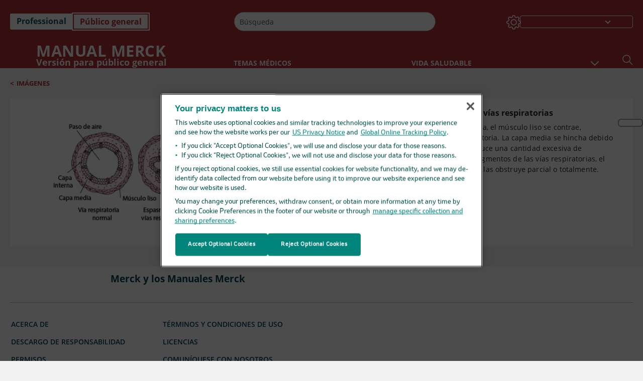

--- FILE ---
content_type: text/html; charset=utf-8
request_url: https://www.merckmanuals.com/es-us/hogar/multimedia/image/c%C3%B3mo-se-estrechan-las-v%C3%ADas-respiratorias?ruleredirectid=759ruleredirectid=475
body_size: 29111
content:
<!DOCTYPE html><html dir="ltr" lang="es-us"><head><script id="gtm-placeholder"></script><link rel="icon" href="/home/_next/static/media/favicon.f7343459.ico"/><link rel="preconnect" href="https://edge.sitecorecloud.io"/><meta name="viewport" content="width=device-width, height=device-height, initial-scale=1, minimum-scale=1, maximum-scale=5, user-scalable=1"/><link href="https://cdn.cookielaw.org" rel="preconnect"/><link href="https://geolocation.onetrust.com" rel="preconnect"/><link href="https://cdn.cookielaw.org/scripttemplates/otSDKStub.js" rel="preload" as="script"/><script defer="" src="https://cdn.cookielaw.org/scripttemplates/otSDKStub.js" data-domain-script="cdf719dd-b370-4246-9b13-840b56be970d"></script><script id="one-trust">function OptanonWrapper() { }</script><link rel="preload" href="/Fonts/OpenSans/OpenSans-700-Bold.woff2" as="font" type="font/woff2" crossorigin="anonymous"/><link rel="preload" href="/Fonts/OpenSans/OpenSans-400-Regular.woff2" as="font" type="font/woff2" crossorigin="anonymous"/><link rel="preload" href="/Fonts/OpenSans/OpenSans-400-Regular-Italic.woff2" as="font" type="font/woff2" crossorigin="anonymous"/><link rel="preload" href="/Fonts/OpenSans/OpenSans-600-SemiBold.woff2" as="font" type="font/woff2" crossorigin="anonymous"/><link rel="preload" as="image" imageSrcSet="/home/_next/static/media/home-icon.2ae865eb.svg?w=32 1x, /home/_next/static/media/home-icon.2ae865eb.svg?w=48 2x"/><script type="application/ld+json">{
	"@context": "https://schema.org",
	"@type": "BreadcrumbList",
	"itemListElement": [
		{
			"@type": "ListItem",
			"item": {
				"@type": "Thing",
				"@id": "https://www.merckmanuals.com/es-us/hogar",
				"name": "Inicio"
			},
			"position": 1
		},
		{
			"@type": "ListItem",
			"item": {
				"@type": "Thing",
				"@id": "https://www.merckmanuals.com/es-us/hogar/pages-with-widgets/imágenes",
				"name": "Imágenes"
			},
			"position": 2
		},
		{
			"@type": "ListItem",
			"item": {
				"@type": "Thing",
				"@id": "https://www.merckmanuals.com/es-us/hogar/multimedia/image/cómo-se-estrechan-las-vías-respiratorias",
				"name": "Cómo se estrechan las vías respiratorias"
			},
			"position": 3
		}
	]
}</script><link rel="preload" as="image" imageSrcSet="https://edge.sitecorecloud.io/mmanual-ssq1ci05/media/home/images/p/u/l/pul_airways_narrow_asthma_es.gif?sc_lang=es-us&amp;mw=640 1x, https://edge.sitecorecloud.io/mmanual-ssq1ci05/media/home/images/p/u/l/pul_airways_narrow_asthma_es.gif?sc_lang=es-us&amp;mw=1200 2x"/><meta name="description" content=""/><meta itemProp="name" content="Image: Cómo se estrechan las vías respiratorias-Manuale Merck versión para el público general  "/><meta name="VasontID" content="PUL_airways_narrow_asthma_es.ai"/><meta name="robots" content="max-image-preview:large"/><meta name="edition" content="Público general"/><meta name="twitter:title" content="Image:Cómo se estrechan las vías respiratorias-Manuale Merck versión para el público general  "/><meta name="twitter:card" content="summary_large_image"/><meta name="twitter:description" content=""/><meta property="og:title" content="Image:Cómo se estrechan las vías respiratorias-Manuale Merck versión para el público general  "/><meta property="og:image" content="https://edge.sitecorecloud.io/mmanual-ssq1ci05/media/home/images/p/u/l/pul_airways_narrow_asthma_es.gif?sc_lang=es-us"/><meta property="og:type" content="article"/><meta property="og:url" content="https://www.merckmanuals.com/es-us/hogar/multimedia/image/cómo-se-estrechan-las-vías-respiratorias"/><title>Image:Cómo se estrechan las vías respiratorias-Manuale Merck versión para el público general  </title><script type="application/ld+json">{
	"@context": "https://schema.org",
	"@type": "ImageObject",
	"@id": "https://www.merckmanuals.com/es-us/hogar/multimedia/image/cómo-se-estrechan-las-vías-respiratorias",
	"url": "https://www.merckmanuals.com/es-us/hogar/multimedia/image/cómo-se-estrechan-las-vías-respiratorias",
	"MainEntityOfPage": "https://www.merckmanuals.com/es-us/hogar/multimedia/image/cómo-se-estrechan-las-vías-respiratorias",
	"contentUrl": "https://edge.sitecorecloud.io/mmanual-ssq1ci05/media/home/images/p/u/l/pul_airways_narrow_asthma_es.gif?sc_lang=es-us",
	"width": "595",
	"height": "198",
	"name": "Cómo se estrechan las vías respiratorias"
}</script><link rel="canonical" href="https://www.merckmanuals.com/es-us/hogar/multimedia/image/cómo-se-estrechan-las-vías-respiratorias"/><link rel="alternate" hrefLang="x-default" href="https://www.msdmanuals.com/home/multimedia/image/how-airways-narrow"/><meta charSet="utf-8"/><meta http-equiv="X-UA-Compatible" content="IE=edge,chrome=1"/><meta lang="es-US"/><meta http-equiv="content-type" content="text/html; charset=utf-8"/><meta http-equiv="content-language" content="es-US"/><meta itemProp="image" content="https://edge.sitecorecloud.io/mmanual-ssq1ci05/media/manual/seo/promotional_share_msd.jpg"/><meta name="twitter:image" content="https://edge.sitecorecloud.io/mmanual-ssq1ci05/media/manual/seo/promotional_share_msd.jpg"/><meta property="og:site_name" content="Manuale Merck versión para el público general  "/><meta property="og:image:alt" content="Promotional Share msd"/><meta property="og:image:width" content="1200"/><meta property="og:image:height" content="630"/><meta name="twitter:site" content="@MerckManualHome"/><link href="https://www.googletagmanager.com" rel="preconnect" as="script"/><script type="application/ld+json">{
	"@context": "https://schema.org",
	"@type": "Organization",
	"name": "Manuales de Merck",
	"description": "Ofrecido a través de Merck & Co, Inc., Rahway, NJ, Estados Unidos (conocido como MSD fuera de los Estados Unidos y Canadá) nos dedicamos a utilizar el poder de la ciencia de vanguardia para salvar y mejorar vidas en todo el mundo. Conozca más información sobre los Manuales MSD y sobre nuestro compromiso con Conocimiento médico global .",
	"sameAs": [
		""
	],
	"url": "https://www.merckmanuals.com/es-us",
	"logo": "https://edge.sitecorecloud.io/mmanual-ssq1ci05/media/manual/brand-logos/mm_logo.svg"
}</script><script type="application/ld+json">{
	"@context": "https://schema.org",
	"@type": "WebSite",
	"name": "Manuale Merck versión para el público general  ",
	"alternateName": "Manuales de Merck",
	"potentialAction": {
		"@type": "SearchAction",
		"target": "https://www.merckmanuals.com/es-us/hogar/searchresults?query={search_term}",
		"query-input": "required name=search_term"
	},
	"url": "https://www.merckmanuals.com/es-us/hogar"
}</script><meta name="next-head-count" content="47"/><script id="sitecore-context-item" data-nscript="beforeInteractive">/* MManual.Foundation.Context.Item.SitecoreId = 98ef8e56-05b9-4105-b83d-3153164f6488
            MManual.Foundation.Context.Item.MediaId =0F8A95753EC140889CC4E16F0D8E79F3
            MManual.Foundation.Context.Item.VasontId =PUL_airways_narrow_asthma_es.ai
            MManual.Foundation.Context.Item.TemplateId =C97BA92380094858BDD5D8BE5FCCECF7 */</script><link rel="preload" href="/home/_next/static/css/ece053d457e24fc7.css" as="style"/><link rel="stylesheet" href="/home/_next/static/css/ece053d457e24fc7.css" data-n-g=""/><link rel="preload" href="/home/_next/static/css/ea1d00f58980c896.css" as="style"/><link rel="stylesheet" href="/home/_next/static/css/ea1d00f58980c896.css" data-n-p=""/><link rel="preload" href="/home/_next/static/css/8fd40e53db4fa081.css" as="style"/><link rel="stylesheet" href="/home/_next/static/css/8fd40e53db4fa081.css" data-n-p=""/><link rel="preload" href="/home/_next/static/css/b2f7730c2b3fed2d.css" as="style"/><link rel="stylesheet" href="/home/_next/static/css/b2f7730c2b3fed2d.css" data-n-p=""/><link rel="preload" href="/home/_next/static/css/bc0d52248b9daced.css" as="style"/><link rel="stylesheet" href="/home/_next/static/css/bc0d52248b9daced.css" data-n-p=""/><link rel="preload" href="/home/_next/static/css/228408a4978136e9.css" as="style"/><link rel="stylesheet" href="/home/_next/static/css/228408a4978136e9.css" data-n-p=""/><link rel="preload" href="/home/_next/static/css/880b9f541704c565.css" as="style"/><link rel="stylesheet" href="/home/_next/static/css/880b9f541704c565.css" data-n-p=""/><link rel="preload" href="/home/_next/static/css/d150bda97896f3a9.css" as="style"/><link rel="stylesheet" href="/home/_next/static/css/d150bda97896f3a9.css" data-n-p=""/><link rel="preload" href="/home/_next/static/css/0c1e948fac153d03.css" as="style"/><link rel="stylesheet" href="/home/_next/static/css/0c1e948fac153d03.css" data-n-p=""/><link rel="preload" href="/home/_next/static/css/59fd7bab48c9beba.css" as="style"/><link rel="stylesheet" href="/home/_next/static/css/59fd7bab48c9beba.css" data-n-p=""/><link rel="preload" href="/home/_next/static/css/1e521ab4d321011e.css" as="style"/><link rel="stylesheet" href="/home/_next/static/css/1e521ab4d321011e.css" data-n-p=""/><link rel="preload" href="/home/_next/static/css/60ada113ee5491bd.css" as="style"/><link rel="stylesheet" href="/home/_next/static/css/60ada113ee5491bd.css" data-n-p=""/><link rel="preload" href="/home/_next/static/css/bc434d753ed05beb.css" as="style"/><link rel="stylesheet" href="/home/_next/static/css/bc434d753ed05beb.css" data-n-p=""/><link rel="preload" href="/home/_next/static/css/63364f35be5b0d5b.css" as="style"/><link rel="stylesheet" href="/home/_next/static/css/63364f35be5b0d5b.css" data-n-p=""/><noscript data-n-css=""></noscript><script defer="" nomodule="" src="/home/_next/static/chunks/polyfills-c67a75d1b6f99dc8.js"></script><script src="/home/_next/static/chunks/webpack-1bb41b6be410bce7.js" defer=""></script><script src="/home/_next/static/chunks/framework-67b80232d4e18f31.js" defer=""></script><script src="/home/_next/static/chunks/main-f486f8e8d399bd49.js" defer=""></script><script src="/home/_next/static/chunks/pages/_app-e78587998151efc4.js" defer=""></script><script src="/home/_next/static/chunks/stickyRightToolbar-b65d3ba91fa113df.js" defer=""></script><script src="/home/_next/static/chunks/LayoutBundle-a65863caab4d1c31.js" defer=""></script><script src="/home/_next/static/chunks/FooterBundle-7169a177cd06e26b.js" defer=""></script><script src="/home/_next/static/chunks/topicLinkBundle-1458dbfa94f09327.js" defer=""></script><script src="/home/_next/static/chunks/languageSwitcher-0bc9d752527b5214.js" defer=""></script><script src="/home/_next/static/chunks/ExternalResourceListBundle-bdb9b159ca03bb5b.js" defer=""></script><script src="/home/_next/static/chunks/bootstrap-9314c97223051a4c.js" defer=""></script><script src="/home/_next/static/chunks/sitecorejss-cf2c45c48da7b1c9.js" defer=""></script><script src="/home/_next/static/chunks/colorConvert-77d64a08acd7d12c.js" defer=""></script><script src="/home/_next/static/chunks/CanonicalBundle-a97ae7e55b7a3deb.js" defer=""></script><script src="/home/_next/static/chunks/sitecorejssnextjs-86c966f24b3df1a4.js" defer=""></script><script src="/home/_next/static/chunks/axios-76e6c50fe528f674.js" defer=""></script><script src="/home/_next/static/chunks/objectInspect-845c4342e6f7192a.js" defer=""></script><script src="/home/_next/static/chunks/searchStaxServiceBundle-54d074b5da2d1ea0.js" defer=""></script><script src="/home/_next/static/chunks/SeoBundle-d603c41b0976df58.js" defer=""></script><script src="/home/_next/static/chunks/popperjs-cc694188f22355e0.js" defer=""></script><script src="/home/_next/static/chunks/TextToSpeech-1aca677fcbb31c19.js" defer=""></script><script src="/home/_next/static/chunks/reactautocomplete-24bdc5b7b5302522.js" defer=""></script><script src="/home/_next/static/chunks/ResourceListBundle-fa4968099d05ccad.js" defer=""></script><script src="/home/_next/static/chunks/SectionBundle-8a1f3b05c06686b4.js" defer=""></script><script src="/home/_next/static/chunks/FilterBundle-07b06f5c0e5a214e.js" defer=""></script><script src="/home/_next/static/chunks/TopicTable-1db94a993be75b92.js" defer=""></script><script src="/home/_next/static/chunks/topicResBundle-78ac988561d9db9d.js" defer=""></script><script src="/home/_next/static/chunks/StandaloneBundle-aa33093ddca5862f.js" defer=""></script><script src="/home/_next/static/chunks/4680-5244abb9ac518c57.js" defer=""></script><script src="/home/_next/static/chunks/8902-f4ec3162bb6b8265.js" defer=""></script><script src="/home/_next/static/chunks/5942-5fda5034d526afed.js" defer=""></script><script src="/home/_next/static/chunks/4483-2a7119952a9d50af.js" defer=""></script><script src="/home/_next/static/chunks/9466-4aac6958d618802a.js" defer=""></script><script src="/home/_next/static/chunks/8199-77b96d5d0475ed40.js" defer=""></script><script src="/home/_next/static/chunks/pages/%5Bsite%5D/multimedia/image/%5B...path%5D-bfd87d9d8f56856a.js" defer=""></script><script src="/home/_next/static/bKUxtDCbuw4zrMYNCszKy/_buildManifest.js" defer=""></script><script src="/home/_next/static/bKUxtDCbuw4zrMYNCszKy/_ssgManifest.js" defer=""></script></head><body><div data-nosnippet="true" style="display:none" aria-hidden="true"><a rel="nofollow" href="/n3wbr@nds">honeypot link</a></div><div id="__next"><div class="consumer font-size-1 light false undefined"><div class="headerHat headerHatBackgroundLight "></div><div class=" layoutContainer false "><header><div dir="ltr" id="topHeader" class="Header_header__5x_ys undefined headerbackground 
            header1
             "><div id="hideOnScroll" class="Header_topHeader__fHIIn container-fluid "><div class="Header_skipToMainContentContainer__miRvo"><a tabindex="0" class="
        SkipToMainContent_skipToContentContainer__1ryB1       
        SkipToMainContent_toggleOverlayLtr___MqbC
        false
        " href="#mainContainer" data-testid="SkipToMainContent"><span data-testid="SkipToMainContentText" class="SkipToMainContent_skipToMainContent__GBRhF">skip to main content</span></a></div><div class="Header_content__M3BtN Header_header__5x_ys
              false
              "><div class="Header_editionSwitcher__dNt96"><div dir="ltr" class="EditionSwitcher_editionSwticher__Rpz8K" data-testid="editionText" role="link"><div tabindex="-1" role="group" class="btn-group"><input class="btn-check" name="radio" type="radio" autoComplete="off" id="radio-0" value="1"/><label tabindex="0" data-id="[object Object]" data-testid="prof" for="radio-0" class="EditionSwitcher_toggleStyle__LhKkV EditionSwitcher_profButton__ioV1h false false false btn btn-light">Professional</label><input class="btn-check" name="radio" type="radio" autoComplete="off" id="radio-1" checked="" value="2"/><label tabindex="0" data-id="[object Object]" data-testid="home" for="radio-1" class="EditionSwitcher_toggleStyle__LhKkV false EditionSwitcher_homeButton__kBnKn false EditionSwitcher_homeButtonActive__MFx3T btn btn-light">Público general</label></div><span class="EditionSwitcher_visuallyHidden__CEXey" aria-live="polite"></span></div></div><div class="Header_mainSearch__DWB07"><div dir="ltr" class="MainSearch_mainSearch__78d49 undefined undefined 
        undefined
         MainSearch_fontSize1__ONPWo MainSearch_lightTheme__OYpUw " data-testid="mainsearch"><div class="MainSearch_mainSearchAutocom__32NeF MainSearch_headerSearch__AfSQK undefined undefined 
          undefined undefined MainSearch_noSuggestionOverlay__v3DDo "><div style="display:inline-block"><input placeholder="Búsqueda" id="search-autocomplete" role="combobox" aria-autocomplete="list" aria-expanded="false" autoComplete="off" value=""/></div><button type="button" aria-label="" data-testid="search-btn" class="MainSearch_search__N1Xe2 btn btn-light"><span style="box-sizing:border-box;display:inline-block;overflow:hidden;width:initial;height:initial;background:none;opacity:1;border:0;margin:0;padding:0;position:relative;max-width:100%"><span style="box-sizing:border-box;display:block;width:initial;height:initial;background:none;opacity:1;border:0;margin:0;padding:0;max-width:100%"><img style="display:block;max-width:100%;width:initial;height:initial;background:none;opacity:1;border:0;margin:0;padding:0" alt="" aria-hidden="true" src="data:image/svg+xml,%3csvg%20xmlns=%27http://www.w3.org/2000/svg%27%20version=%271.1%27%20width=%2721%27%20height=%2721%27/%3e"/></span><img alt="" src="[data-uri]" decoding="async" data-nimg="intrinsic" style="position:absolute;top:0;left:0;bottom:0;right:0;box-sizing:border-box;padding:0;border:none;margin:auto;display:block;width:0;height:0;min-width:100%;max-width:100%;min-height:100%;max-height:100%"/><noscript><img alt="" srcSet="/home/_next/static/media/icon_search_black.3a2bfc46.png?w=32 1x, /home/_next/static/media/icon_search_black.3a2bfc46.png?w=48 2x" src="/home/_next/static/media/icon_search_black.3a2bfc46.png?w=48" decoding="async" data-nimg="intrinsic" style="position:absolute;top:0;left:0;bottom:0;right:0;box-sizing:border-box;padding:0;border:none;margin:auto;display:block;width:0;height:0;min-width:100%;max-width:100%;min-height:100%;max-height:100%" loading="lazy"/></noscript></span></button></div></div></div><div class="Header_selectorContainer__hZCvn"><div dir="ltr" data-testid="settings" class=" Settings_settingsContainer__V0R_P
    Settings_consumerLight__MnxQG
    undefined false"><button class="Settings_settingsBtn__U4f7S Settings_topheaderSettingsBtn__4Q2wT" data-testid="settings-button" aria-expanded="false" aria-label="Settings"><div class="Settings_headerSettingsIcon__FdaCk false"></div></button><span class="Settings_hiddenImage__arexe"></span></div><div class="LanguageSwitcher_langswitcher__ogDFX" data-testid="LanguageSwitcher" id="langswitcher"><div class="LanguageSwitcher_langswitcherDropdown__bf87u" id="langswitcherDropdown" tabindex="0" role="combobox" aria-expanded="false" aria-label=" Seleccionar idioma"><div class="LanguageSwitcher_dropdownHeader__9L8e5" id="stickylanguage"><div aria-hidden="true" class="LanguageSwitcher_selectedLanguage__oQbv9"></div><div dir="ltr" class="LanguageSwitcher_arrowDown__OQQ22" id="stickyarrow"></div></div></div></div></div></div></div></div></header><header dir="ltr" id="bottomHeader" class=" Header_header__5x_ys undefined
         Header_headerBottom__KIW8K
                headerbackground 
                header1
             "><div class="Header_bottomHeader__cxcbn  container-fluid container-padding false false"><div dir="ltr" class=" Logo_headerLogo__5TL4e undefined false"><a href="/es-us/hogar" aria-label="Manual Merck Versión para público general Logotipo"><span class="Logo_headerLogo__descriptionLogoWrapper__Scd6N"><span style="box-sizing:border-box;display:inline-block;overflow:hidden;width:initial;height:initial;background:none;opacity:1;border:0;margin:0;padding:0;position:relative;max-width:100%"><span style="box-sizing:border-box;display:block;width:initial;height:initial;background:none;opacity:1;border:0;margin:0;padding:0;max-width:100%"><img style="display:block;max-width:100%;width:initial;height:initial;background:none;opacity:1;border:0;margin:0;padding:0" alt="" aria-hidden="true" src="data:image/svg+xml,%3csvg%20xmlns=%27http://www.w3.org/2000/svg%27%20version=%271.1%27%20width=%2752%27%20height=%2752%27/%3e"/></span><img alt="Merck" src="[data-uri]" decoding="async" data-nimg="intrinsic" style="position:absolute;top:0;left:0;bottom:0;right:0;box-sizing:border-box;padding:0;border:none;margin:auto;display:block;width:0;height:0;min-width:100%;max-width:100%;min-height:100%;max-height:100%"/><noscript><img alt="Merck" srcSet="https://edge.sitecorecloud.io/mmanual-ssq1ci05/media/manual/brand-logos/mm_logo.svg?h=52&amp;iar=0&amp;w=52&amp;mw=64 1x, https://edge.sitecorecloud.io/mmanual-ssq1ci05/media/manual/brand-logos/mm_logo.svg?h=52&amp;iar=0&amp;w=52&amp;mw=128 2x" src="https://edge.sitecorecloud.io/mmanual-ssq1ci05/media/manual/brand-logos/mm_logo.svg?h=52&amp;iar=0&amp;w=52&amp;mw=128" decoding="async" data-nimg="intrinsic" style="position:absolute;top:0;left:0;bottom:0;right:0;box-sizing:border-box;padding:0;border:none;margin:auto;display:block;width:0;height:0;min-width:100%;max-width:100%;min-height:100%;max-height:100%" loading="lazy"/></noscript></span></span><span class="Logo_headerLogo__descriptionText__mbhQ_"><span class="Logo_headerLogo__descriptionCompany__l_kk7">Manual Merck</span><span class="Logo_headerLogo__descriptionVersion__iHdbH false">Versión para público general</span></span></a></div><div dir="ltr" class=" container Navigation_navigation__JZWDx 
   
    false" data-testid="navigation"><div><nav dir="ltr" data-testid="hamburgerMenu" class="HamburgerNavigation_hamburger__p2TcM      
      false
       navbar navbar-expand-xxs navbar-light"><div class="HamburgerNavigation_toggleContainer__FgLgJ container"><button type="button" aria-label="Toggle navigation" class="navbar-toggler collapsed"><span class="navbar-toggler-icon"></span></button></div></nav></div><div><nav id="navBar" class="Navigation_navigationBar__zIC4y Navigation_hideNavBar__WbmJC navbar navbar-expand navbar-light"><div class="Navigation_navigationContainer__9wPbA container"><div class="Navigation_navigationList__SCoXD navbar-nav"><a id="96abe6f8-9439-463c-8d57-e2c6330d63e1" href="/es-us/hogar" role="link" data-rr-ui-event-key="/es-us/hogar" class="Navigation_navigationListItems__Hb5U6
            false
            false
            Navigation_homeIconSize__F2d8y
           nav-link"><span dir="ltr" class="Navigation_homeIcon__XXCrB"></span></a><a id="72244b4c-8d05-433e-8f45-33cff0dbba10" href="/es-us/hogar/health-topics" role="link" data-rr-ui-event-key="/es-us/hogar/health-topics" class="Navigation_navigationListItems__Hb5U6
            false
            false
            false
           nav-link">TEMAS MÉDICOS</a><a id="507c6151-38d8-4c72-8c32-b3373a627015" href="/es-us/hogar/vida-saludable" role="link" data-rr-ui-event-key="/es-us/hogar/vida-saludable" class="Navigation_navigationListItems__Hb5U6
            false
            false
            false
           nav-link">VIDA SALUDABLE</a><a id="48643b21-6778-432a-9ced-9d10696dbebb" href="/es-us/hogar/symptoms" role="link" data-rr-ui-event-key="/es-us/hogar/symptoms" class="Navigation_navigationListItems__Hb5U6
            false
            false
            false
           nav-link">SÍNTOMAS</a><a id="e1ae58d6-f757-4fae-8cea-5e75f2bab0b8" href="/es-us/hogar/primeros-auxilios" role="link" data-rr-ui-event-key="/es-us/hogar/primeros-auxilios" class="Navigation_navigationListItems__Hb5U6
            false
            false
            false
           nav-link">EMERGENCIAS</a><a id="7abfc1e3-aa93-4f0f-8897-4926ba7190bb" href="/es-us/hogar/drug-names-generic-and-brand" role="link" data-rr-ui-event-key="/es-us/hogar/drug-names-generic-and-brand" class="Navigation_navigationListItems__Hb5U6
            false
            false
            false
           nav-link">INFORMACIÓN DE FÁRMACOS</a><a id="9b8a0c92-9cd6-421d-be69-177bf27d7b18" href="/es-us/hogar/recurso" role="link" data-rr-ui-event-key="/es-us/hogar/recurso" class="Navigation_navigationListItems__Hb5U6
            false
            false
            false
           nav-link">RECURSOS</a><a id="2e7c94cf-9b85-4b86-9d5a-ac25161090bb" href="/es-us/hogar/pages-with-widgets/noticias-y-comentarios" role="link" data-rr-ui-event-key="/es-us/hogar/pages-with-widgets/noticias-y-comentarios" class="Navigation_navigationListItems__Hb5U6
            false
            false
            false
           nav-link">COMENTARIO</a><a id="7e54c8ef-08c0-4158-a966-f3fa1f52578f" href="/es-us/hogar/resourcespages/acerca-de-los-manuales-merck" role="link" data-rr-ui-event-key="/es-us/hogar/resourcespages/acerca-de-los-manuales-merck" class="Navigation_navigationListItems__Hb5U6
            false
            false
            false
           nav-link">ACERCA DE</a></div></div></nav><nav class="Navigation_navigationBar__zIC4y
                  false
                   navbar navbar-expand navbar-light"><div id="navbar-item" class="Navigation_navigationContainer__9wPbA container"><div class="Navigation_navigationList__SCoXD navbar-nav"><a href="/es-us/hogar" role="link" data-rr-ui-event-key="/es-us/hogar" class="Navigation_navigationListItems__Hb5U6
                  false
                  false
                  Navigation_homeIconSize__F2d8y
                   nav-link"><span dir="ltr" class="
                          Navigation_homeIcon__XXCrB Navigation_homeIcon__XXCrB
                        "><span style="box-sizing:border-box;display:inline-block;overflow:hidden;width:initial;height:initial;background:none;opacity:1;border:0;margin:0;padding:0;position:relative;max-width:100%"><span style="box-sizing:border-box;display:block;width:initial;height:initial;background:none;opacity:1;border:0;margin:0;padding:0;max-width:100%"><img style="display:block;max-width:100%;width:initial;height:initial;background:none;opacity:1;border:0;margin:0;padding:0" alt="" aria-hidden="true" src="data:image/svg+xml,%3csvg%20xmlns=%27http://www.w3.org/2000/svg%27%20version=%271.1%27%20width=%2720%27%20height=%2720%27/%3e"/></span><img alt="home" srcSet="/home/_next/static/media/home-icon.2ae865eb.svg?w=32 1x, /home/_next/static/media/home-icon.2ae865eb.svg?w=48 2x" src="/home/_next/static/media/home-icon.2ae865eb.svg?w=48" decoding="async" data-nimg="intrinsic" style="position:absolute;top:0;left:0;bottom:0;right:0;box-sizing:border-box;padding:0;border:none;margin:auto;display:block;width:0;height:0;min-width:100%;max-width:100%;min-height:100%;max-height:100%"/></span></span></a><a href="/es-us/hogar/health-topics" role="link" data-rr-ui-event-key="/es-us/hogar/health-topics" class="Navigation_navigationListItems__Hb5U6
                  false
                  false
                  false
                   nav-link">TEMAS MÉDICOS</a><a href="/es-us/hogar/vida-saludable" role="link" data-rr-ui-event-key="/es-us/hogar/vida-saludable" class="Navigation_navigationListItems__Hb5U6
                  false
                  false
                  false
                   nav-link">VIDA SALUDABLE</a><div dir="ltr" class="Navigation_navigationDropdown__UnDU_ nav-item dropdown"><a id="navigation-dropdown" aria-expanded="false" role="button" class="dropdown-toggle nav-link" tabindex="0" href="#"> </a></div></div></div></nav></div></div><div class=" Header_bottomRightHeader__JVT6Q"><div><div tabindex="0" dir="ltr" aria-label="Búsqueda" class="Search_headerSearchIcon__TN4QW false" role="button"><span style="box-sizing:border-box;display:inline-block;overflow:hidden;width:initial;height:initial;background:none;opacity:1;border:0;margin:0;padding:0;position:relative;max-width:100%"><span style="box-sizing:border-box;display:block;width:initial;height:initial;background:none;opacity:1;border:0;margin:0;padding:0;max-width:100%"><img style="display:block;max-width:100%;width:initial;height:initial;background:none;opacity:1;border:0;margin:0;padding:0" alt="" aria-hidden="true" src="data:image/svg+xml,%3csvg%20xmlns=%27http://www.w3.org/2000/svg%27%20version=%271.1%27%20width=%2721%27%20height=%2721%27/%3e"/></span><img alt="Search icon" srcSet="/home/_next/static/media/icon_search_white.ab0fbaf1.svg?w=32 1x, /home/_next/static/media/icon_search_white.ab0fbaf1.svg?w=48 2x" src="/home/_next/static/media/icon_search_white.ab0fbaf1.svg?w=48" decoding="async" data-nimg="intrinsic" style="position:absolute;top:0;left:0;bottom:0;right:0;box-sizing:border-box;padding:0;border:none;margin:auto;display:block;width:0;height:0;min-width:100%;max-width:100%;min-height:100%;max-height:100%"/></span></div></div></div></div></header><div class="container-fluid breadcrumb"><nav class="false
          false
          " aria-label="breadcrumb"><div class="Breadcrumb_breadcrumbContainer__6G8Wi" data-testid="breadcrumb"><ol class="Breadcrumb_breadcrumbList__lRPWT" data-testid="breadcrumb-listWrap"><li class="Breadcrumb_breadcrumbListItem__aXJ77" data-testid="breadcrumb-navList0"><span class="Breadcrumb_breadcrumbItemSymbol__0oxag">&lt;</span><a class="Breadcrumb_breadcrumbItemLink__zZn2u" href="/es-us/hogar/pages-with-widgets/imágenes" data-testid="breadcrumb-navLink0" aria-current="page">Imágenes</a></li></ol></div></nav></div><div class=" StickyRightToolbar_righttoolbarContainer__Q2Nw8  StickyRightToolbar_ltr__KPR49" data-testid="righttoolbar"><div class="StickyRightToolbar_righttoolbarContent__pWj_e"><aside class="StickyRightToolbar_righttoolbarAside__zmP0T"><ul></ul></aside></div></div><main class="container-fluid mainContainerErrorPage 
              
              
           " dir="ltr" id="mainContainer"><div class="MainContainer_placeholderContainer__3Z_ep"><div class=" OneColumnContainer_oneColumnContainer__pUUhP
    false undefined false
       false"><div class="ImageStandalone_imageStandalone__tYFap" data-testid="standalonePage"><div class="ImageStandalone_mobileTitleContainer__rt6th" dir="ltr"></div><div class="ImageStandalone_imageContainer__hgwir"><span style="box-sizing:border-box;display:inline-block;overflow:hidden;width:initial;height:initial;background:none;opacity:1;border:0;margin:0;padding:0;position:relative;max-width:100%"><span style="box-sizing:border-box;display:block;width:initial;height:initial;background:none;opacity:1;border:0;margin:0;padding:0;max-width:100%"><img style="display:block;max-width:100%;width:initial;height:initial;background:none;opacity:1;border:0;margin:0;padding:0" alt="" aria-hidden="true" src="data:image/svg+xml,%3csvg%20xmlns=%27http://www.w3.org/2000/svg%27%20version=%271.1%27%20width=%27595%27%20height=%27198%27/%3e"/></span><img alt="Cómo se estrechan las vías respiratorias" fetchpriority="high" srcSet="https://edge.sitecorecloud.io/mmanual-ssq1ci05/media/home/images/p/u/l/pul_airways_narrow_asthma_es.gif?sc_lang=es-us&amp;mw=640 1x, https://edge.sitecorecloud.io/mmanual-ssq1ci05/media/home/images/p/u/l/pul_airways_narrow_asthma_es.gif?sc_lang=es-us&amp;mw=1200 2x" src="https://edge.sitecorecloud.io/mmanual-ssq1ci05/media/home/images/p/u/l/pul_airways_narrow_asthma_es.gif?sc_lang=es-us&amp;mw=1200" decoding="async" data-nimg="intrinsic" style="position:absolute;top:0;left:0;bottom:0;right:0;box-sizing:border-box;padding:0;border:none;margin:auto;display:block;width:0;height:0;min-width:100%;max-width:100%;min-height:100%;max-height:100%"/></span></div><div class="ImageStandalone_dataContainer__cUaNV"><div class="ImageStandalone_titleContainer___TRKN" dir="ltr"><h1 class="ImageStandalone_multiMediaTitle__rr3lR undefined">Cómo se estrechan las vías respiratorias</h1></div><div class="ImageStandalone_multiMediaDescriptionWrapper__HJg58"><div dir="ltr" class="ImageStandalone_multiMediaDescription__wg1_W"><span id="v55578501_es" class="anchor" ></span><div class="para" > <p >Durante una crisis de asma, el músculo liso se contrae, estrechando la vía respiratoria. La capa media se hincha debido a la inflamación y se produce una cantidad excesiva de mucosidad. En algunos segmentos de las vías respiratorias, el moco forma un tapón que las obstruye parcial o totalmente.</p></div></div></div><div><div class="InThisTopic_inthisTopicsScroll__cbHTO InThisTopic_noSroll__pRQrI" data-testid="inTheseTopic"><div class="InThisTopic_multimedia_description__7M_hs InThisTopic_whiteBackground__wyfcI InThisTopic_fontSize1__tClzV false"><span class="InThisTopic_readMore__pmQta">En estos temas</span><ul><li><a class="InThisTopic_location__VJhFE undefined" href="/es-us/hogar/trastornos-del-pulmón-y-las-vías-respiratorias/asma/asma">Asma<span aria-hidden="true"> &gt;</span></a></li></ul></div></div></div></div></div></div></div><div data-testid="LanguageSelectorPopup"></div><noscript id="gtn"><iframe src="https://www.googletagmanager.com/ns.html?id=GTM-5MKXR9" height="0" width="0" style="display:none;visibility:hidden"></iframe></noscript><div data-testid="hellobar"></div></main><footer dir="ltr" class="footerBackground footer false  false"><div class="container-fluid"><section class="Footer_footerContainer__rUw_P Footer_ThemeLight__ttYkD false false false" data-testid="footer" data-nosnippet="true"><div class="Footer_footerTop__zo0xW "><div class="Footer_footerTopLogo__FNxGv false"><span style="box-sizing:border-box;display:inline-block;overflow:hidden;width:initial;height:initial;background:none;opacity:1;border:0;margin:0;padding:0;position:relative;max-width:100%"><span style="box-sizing:border-box;display:block;width:initial;height:initial;background:none;opacity:1;border:0;margin:0;padding:0;max-width:100%"><img style="display:block;max-width:100%;width:initial;height:initial;background:none;opacity:1;border:0;margin:0;padding:0" alt="" aria-hidden="true" src="data:image/svg+xml,%3csvg%20xmlns=%27http://www.w3.org/2000/svg%27%20version=%271.1%27%20width=%27240%27%20height=%2770%27/%3e"/></span><img alt="Merck" src="[data-uri]" decoding="async" data-nimg="intrinsic" style="position:absolute;top:0;left:0;bottom:0;right:0;box-sizing:border-box;padding:0;border:none;margin:auto;display:block;width:0;height:0;min-width:100%;max-width:100%;min-height:100%;max-height:100%"/><noscript><img alt="Merck" srcSet="https://edge.sitecorecloud.io/mmanual-ssq1ci05/media/manual/brand-logos/mmanual_foot_logo.png?h=70&amp;iar=0&amp;w=240&amp;mw=256 1x, https://edge.sitecorecloud.io/mmanual-ssq1ci05/media/manual/brand-logos/mmanual_foot_logo.png?h=70&amp;iar=0&amp;w=240&amp;mw=480 2x" src="https://edge.sitecorecloud.io/mmanual-ssq1ci05/media/manual/brand-logos/mmanual_foot_logo.png?h=70&amp;iar=0&amp;w=240&amp;mw=480" decoding="async" data-nimg="intrinsic" style="position:absolute;top:0;left:0;bottom:0;right:0;box-sizing:border-box;padding:0;border:none;margin:auto;display:block;width:0;height:0;min-width:100%;max-width:100%;min-height:100%;max-height:100%" loading="lazy"/></noscript></span></div><div class="Footer_footerTopText__24ojc"><div class="Footer_footerHeading__1hsHg">Merck y los Manuales Merck</div></div></div><div class="Footer_footerBottom__fqHys false false"><div class="Footer_footerNavLinks__EnefT"><ul class="Footer_footerNavList__iuQJF" data-testid="footer-navList" aria-label="content Info landmark"><li class="" data-testid="footer-navList0"><a href="/es-us/hogar/resourcespages/acerca-de-los-manuales-merck" class="Footer_footerLinkWrap__4t7Cm" role="link">Acerca de</a></li><li class="" data-testid="footer-navList1"><a href="/es-us/hogar/resourcespages/disclaimer" class="Footer_footerLinkWrap__4t7Cm" role="link">Descargo de responsabilidad</a></li><li class="" data-testid="footer-navList2"><a href="/es-us/hogar/content/permissions" class="Footer_footerLinkWrap__4t7Cm" role="link">Permisos</a></li><li class="" data-testid="footer-navList3"><a href="https://www.msdprivacy.com/" class="Footer_footerLinkWrap__4t7Cm" role="link">Aviso de privacidad</a></li><li class="" data-testid="footer-navList4"><a href="javascript:void(0)" class="Footer_footerLinkWrap__4t7Cm" role="button">Cookie Preferences</a></li><li class="" data-testid="footer-navList5"><a href="/es-us/hogar/content/termsofuse" class="Footer_footerLinkWrap__4t7Cm" role="link">Términos y condiciones de uso</a></li><li class="" data-testid="footer-navList6"><a href="/es-us/hogar/content/partnerships" class="Footer_footerLinkWrap__4t7Cm" role="link">Licencias</a></li><li class="" data-testid="footer-navList7"><a href="/es-us/hogar/content/contact-us" class="Footer_footerLinkWrap__4t7Cm" role="link">Comuníquese con nosotros</a></li><li class="" data-testid="footer-navList8"><a href="https://www.msdvetmanual.com" class="Footer_footerLinkWrap__4t7Cm" role="link">Manual de veterinaria (inglés solamente)</a></li><li class="" data-testid="footer-navList9"><a href="/es-us/hogar/resourcespages/mobileapps" class="Footer_footerLinkWrap__4t7Cm" role="link">Aplicaciones móviles</a></li></ul></div><div class="Footer_footerBottomMobile__hAAb2 false"><div class="Footer_footerBottomMobileSocial__SFHDu"></div><div class="Footer_footerMobileAccessibilityImg__VXBmN "><a aria-label="accesibilitylogo" href=""></a></div></div><div class="Footer_footerImgCopyrightWrap__4kTt8"><div class="Footer_footerDesktopIconsWrap__MzxpU"></div><div class="Footer_copyrightWrap__h3XOb false"><div class="Footer_printlogo__G54WT  false"><span style="box-sizing:border-box;display:inline-block;overflow:hidden;width:initial;height:initial;background:none;opacity:1;border:0;margin:0;padding:0;position:relative;max-width:100%"><span style="box-sizing:border-box;display:block;width:initial;height:initial;background:none;opacity:1;border:0;margin:0;padding:0;max-width:100%"><img style="display:block;max-width:100%;width:initial;height:initial;background:none;opacity:1;border:0;margin:0;padding:0" alt="" aria-hidden="true" src="data:image/svg+xml,%3csvg%20xmlns=%27http://www.w3.org/2000/svg%27%20version=%271.1%27%20width=%2780%27%20height=%2725%27/%3e"/></span><img alt="Merck" src="[data-uri]" decoding="async" data-nimg="intrinsic" style="position:absolute;top:0;left:0;bottom:0;right:0;box-sizing:border-box;padding:0;border:none;margin:auto;display:block;width:0;height:0;min-width:100%;max-width:100%;min-height:100%;max-height:100%"/><noscript><img alt="Merck" srcSet="/_next/image?url=https%3A%2F%2Fedge.sitecorecloud.io%2Fmmanual-ssq1ci05%2Fmedia%2Fmanual%2Fbrand-logos%2Fmmanual_foot_logo.png%3Fh%3D70%26iar%3D0%26w%3D240&amp;w=96&amp;q=75 1x, /_next/image?url=https%3A%2F%2Fedge.sitecorecloud.io%2Fmmanual-ssq1ci05%2Fmedia%2Fmanual%2Fbrand-logos%2Fmmanual_foot_logo.png%3Fh%3D70%26iar%3D0%26w%3D240&amp;w=256&amp;q=75 2x" src="/_next/image?url=https%3A%2F%2Fedge.sitecorecloud.io%2Fmmanual-ssq1ci05%2Fmedia%2Fmanual%2Fbrand-logos%2Fmmanual_foot_logo.png%3Fh%3D70%26iar%3D0%26w%3D240&amp;w=256&amp;q=75" decoding="async" data-nimg="intrinsic" style="position:absolute;top:0;left:0;bottom:0;right:0;box-sizing:border-box;padding:0;border:none;margin:auto;display:block;width:0;height:0;min-width:100%;max-width:100%;min-height:100%;max-height:100%" loading="lazy"/></noscript></span></div><p class="Footer_footerCopyright__sENEZ  false"><span class="Footer_text__84Txh">Copyright</span><span class="Footer_yearText__QU_bk">© 2025</span><span>Merck &amp; Co., Inc., Rahway, NJ, USA y sus empresas asociadas. Todos los derechos reservados.</span></p></div></div></div></section></div></footer></div></div></div><script id="__NEXT_DATA__" type="application/json">{"props":{"pageProps":{"locale":"es-us","layoutData":{"sitecore":{"context":{"pageEditing":false,"site":{"name":"consumer"},"pageState":"normal","language":"es-US","itemPath":"/hogar/multimedia/image/,-w-,"},"route":{"name":"*","displayName":"*","fields":{"pageTitle":{"value":"*"},"MMEdition":{"value":"Home"},"Parents":[{"id":"0202204b-eb93-42f3-8c81-3a52d574abb0","url":"/hogar/pages-with-widgets/imágenes","name":"Images","displayName":"Imágenes","fields":{"Url Path Segment":{"value":""},"pageTitle":{"value":"Imágenes"},"DefaultViewMode":{"value":"List"},"DefaultSortOrder":{"value":"BySection"},"SortOrderOptions":[],"ViewModes":"{0E410F47-0664-4FAD-86C4-85AFA0313FD7}|{BFAE2918-86BA-4080-A72E-066E34760390}|{BAD39C08-DF2F-43BD-B22E-542186381966}","ContentTypes":[],"ContentTypeFilter":[],"MediaTypes":"{F16C7814-844D-44EF-B3F1-F4C55D5C6B6E}","Title":{"value":"Imágenes"},"IncludeSections":null,"ExcludedSections":[],"MMEdition":{"value":"Home"},"Parents":"{06494BEE-D865-4C9D-9AE7-735E97869BFE}","BreadcrumbTitle":{"value":""},"SwitchItem":{"value":{"href":"/es-us/professional/pages-with-widgets/imágenes","text":"","anchor":"","linktype":"internal","class":"","title":"","target":"","querystring":"","id":"{11901617-B38A-45A1-AFB3-911E104A89C7}"}},"UpdatedDate":{"value":"2023-09-15T12:19:33Z"},"SeoNoIndex":{"value":false},"SeoAlternateTitle":{"value":""},"SeoDescription":{"value":"MSDManuals images"},"IsBreadcrumbSchema":{"value":false},"SeoForSearchCrawl":{"value":""}}}],"BreadcrumbTitle":{"value":""},"SwitchItem":{"value":{"href":""}},"UpdatedDate":{"value":"0001-01-01T00:00:00Z"},"SeoNoIndex":{"value":false},"SeoAlternateTitle":{"value":"*"},"SeoDescription":{"value":""},"IsBreadcrumbSchema":{"value":true},"SeoForSearchCrawl":{"value":""}},"databaseName":"master","deviceId":"fe5d7fdf-89c0-4d99-9aa3-b5fbd009c9f3","itemId":"98ef8e56-05b9-4105-b83d-3153164f6488","itemLanguage":"es-US","itemVersion":1,"layoutId":"cdecb5e6-bf86-5c38-bfaa-75619c440dd5","templateId":"adcddf0e-01fb-5159-a612-56ed1ace9f11","templateName":"App Route","placeholders":{"jss-main":[{"uid":"903ce423-d427-4892-9c49-34edfe5af927","componentName":"MainContainer","dataSource":"{D1266B8A-507F-4113-9ECD-3F20F8AB8329}","fields":{"data":{"home":{"displayName":"hogar"},"professional":{"displayName":"professional"},"LanguageSettings":{"name":"Home","languages":[{"name":"Home","HrefEnabled":{"value":"1"},"language":{"name":"en"}},{"name":"Home","HrefEnabled":{"value":"1"},"language":{"name":"id"}},{"name":"Home","HrefEnabled":{"value":"1"},"language":{"name":"sw"}},{"name":"Home","HrefEnabled":{"value":"1"},"language":{"name":"hi"}},{"name":"Home","HrefEnabled":{"value":""},"language":{"name":"uk"}},{"name":"Home","HrefEnabled":{"value":"1"},"language":{"name":"zh"}},{"name":"Home","HrefEnabled":{"value":"1"},"language":{"name":"en-US"}},{"name":"Home","HrefEnabled":{"value":"1"},"language":{"name":"fr"}},{"name":"Home","HrefEnabled":{"value":"1"},"language":{"name":"de"}},{"name":"Home","HrefEnabled":{"value":"1"},"language":{"name":"it"}},{"name":"Home","HrefEnabled":{"value":""},"language":{"name":"ja"}},{"name":"Home","HrefEnabled":{"value":"1"},"language":{"name":"ko"}},{"name":"Home","HrefEnabled":{"value":"1"},"language":{"name":"pt"}},{"name":"Home","HrefEnabled":{"value":"1"},"language":{"name":"ru"}},{"name":"Home","HrefEnabled":{"value":"1"},"language":{"name":"es"}},{"name":"Home","HrefEnabled":{"value":""},"language":{"name":"vi"}},{"name":"Home","HrefEnabled":{"value":"1"},"language":{"name":"ar"}},{"name":"Home","HrefEnabled":{"value":""},"language":{"name":"zh-CN"}},{"name":"Home","HrefEnabled":{"value":"1"},"language":{"name":"en-CA"}},{"name":"Home","HrefEnabled":{"value":"1"},"language":{"name":"fr-CA"}},{"name":"Home","HrefEnabled":{"value":"1"},"language":{"name":"ja-JP"}},{"name":"Home","HrefEnabled":{"value":""},"language":{"name":"ru-RU"}},{"name":"Home","HrefEnabled":{"value":"1"},"language":{"name":"es-US"}}],"DateFormat":{"value":"DD/MM/YY"},"DisableOneTrustCookie":{"value":""},"DateFormatDisplay":{"value":"DD/mm/YY"},"TopicRevisionDateFormat":{"value":"MMM yyyy"},"TopicModificationDateFormat":{"value":"MMM yyyy"},"AccessConfirmation":{"value":""},"Domain":{"value":"merckmanuals"}},"LogoBranding":{"CompanyName":{"value":"Merck"},"RevertBranding":{"value":"Both"},"SingleManual":{"value":"Manual"},"MultipleManuals":{"value":"Manuales"}}}},"placeholders":{"maincontainer":[{"uid":"c0dadd2b-4381-42bd-acff-8fb92c96b22d","componentName":"OneColumnContainer","dataSource":"","placeholders":{"maincontainer":[],"one-column":[{"uid":"48f18f5f-9086-4a8f-8f63-9ccfa17aca5e","componentName":"ImageStandalone","dataSource":""}]}}],"one-column":[]}},{"uid":"bae2b0f8-58cf-4175-82c7-119815614823","componentName":"LanguageSelectorPopup","dataSource":"{0736B37C-0285-46F6-AD7A-0E5D6195BD81}","fields":{"Title":{"value":"VERSIONES INTERNACIONALES DE LOS MANUALES"},"VersionText":{"value":"Versión para público general"},"Description":{"value":"\u003cp\u003eMerck \u0026amp; Co., Inc, Rahway NJ, EE. UU., conocida como MSD fuera de los Estados Unidos y Canad\u0026aacute;, brinda versiones internacionales de los Manuales tanto para los profesionales de la salud como para el p\u0026uacute;blico en general. Fuera de los Estados Unidos y Canad\u0026aacute;, los Manuales se conocen como los Manuales MSD.\u003c/p\u003e\n\u003cp\u003e\u003cstrong\u003eAl seleccionar uno de los idiomas que se encuentran a continuación, el navegador lo redireccionará al sitio www.msdmanuals.com en el idioma elegido.\u003c/strong\u003e Tenga en cuenta que no todas las funciones de los sitios para los Estados Unidos y Canad\u0026aacute; se encuentran disponibles en las versiones internacionales.\u003c/p\u003e"},"Language":[{"id":"fb88384d-3c76-4037-b0d9-bfff7641e02e","url":"/configuration/languages/de","name":"de","displayName":"de","fields":{"OriginalLanguageName":{"value":"Deutsch"},"CurrentLanguageName":{"value":"ALEMÁN"},"TargetWindow":{"value":""}}},{"id":"46cf90bf-f49a-4917-90ef-459aa0eb1701","url":"/configuration/languages/en","name":"en","displayName":"en","fields":{"OriginalLanguageName":{"value":"ENGLISH"},"CurrentLanguageName":{"value":"INGLÉS"},"TargetWindow":{"value":""}}},{"id":"aef292fe-2675-4561-8361-67c9cae7670f","url":"/configuration/languages/es","name":"es","displayName":"es","fields":{"OriginalLanguageName":{"value":"ESPAÑOL"},"CurrentLanguageName":{"value":"ESPAÑOL"},"TargetWindow":{"value":""}}},{"id":"732f728b-3612-4d2b-9fcf-0a5c9f81cdc6","url":"/configuration/languages/fr","name":"fr","displayName":"fr","fields":{"OriginalLanguageName":{"value":"FRANÇAIS"},"CurrentLanguageName":{"value":"FRANCÉS"},"TargetWindow":{"value":""}}},{"id":"b3294006-a86b-483e-96bb-2ef7a1ded1ec","url":"/configuration/languages/it","name":"it","displayName":"it","fields":{"OriginalLanguageName":{"value":"Italiano"},"CurrentLanguageName":{"value":"ITALIANO"},"TargetWindow":{"value":""}}},{"id":"c8941492-5cd7-4502-b4a2-ccddd3d3fc0d","url":"/configuration/languages/ja","name":"ja","displayName":"ja","fields":{"OriginalLanguageName":{"value":"日本語"},"CurrentLanguageName":{"value":"JAPONÉS"},"TargetWindow":{"value":""}}},{"id":"160f6e14-f526-4090-9379-4138789c35f2","url":"/configuration/languages/ko","name":"ko","displayName":"ko","fields":{"OriginalLanguageName":{"value":"한국어"},"CurrentLanguageName":{"value":"COREANO"},"TargetWindow":{"value":""}}},{"id":"322015ca-0a32-41b5-a8db-a5bc7543a7fb","url":"/configuration/languages/pt","name":"pt","displayName":"pt","fields":{"OriginalLanguageName":{"value":"Português"},"CurrentLanguageName":{"value":"PORTUGUÉS"},"TargetWindow":{"value":""}}},{"id":"df5d59da-eed0-4fda-9b59-bc0d43fcad4a","url":"/configuration/languages/ru","name":"ru","displayName":"ru","fields":{"OriginalLanguageName":{"value":"РУССКИЙ"},"CurrentLanguageName":{"value":"RUSO"},"TargetWindow":{"value":""}}},{"id":"a1eaf186-c98f-44da-b202-9ae462147be0","url":"/configuration/languages/zh","name":"zh","displayName":"zh","fields":{"OriginalLanguageName":{"value":"中文"},"CurrentLanguageName":{"value":"CHINO"},"TargetWindow":{"value":"new"}}},{"id":"6baa5cb6-08cc-40e9-ac10-fbf31803ccbe","url":"/configuration/languages/ar","name":"ar","displayName":"ar","fields":{"OriginalLanguageName":{"value":"العربية"},"CurrentLanguageName":{"value":"ÁRABE"},"TargetWindow":{"value":""}}},{"id":"da15c67e-7427-4516-9862-fd8180e05cc4","url":"/configuration/languages/hi","name":"hi","displayName":"hi","fields":{"OriginalLanguageName":{"value":"हिन्दी"},"CurrentLanguageName":{"value":"HINDI"},"TargetWindow":{"value":""}}},{"id":"3bf131c5-0ec5-43b5-82b1-7fb537f864c6","url":"/configuration/languages/sw","name":"sw","displayName":"sw","fields":{"OriginalLanguageName":{"value":"Kiswahili"},"CurrentLanguageName":{"value":"SWAHILI"},"TargetWindow":{"value":""}}}],"MMEdition":{"value":"Home"},"SeoNoIndex":{"value":false},"SeoAlternateTitle":{"value":""},"SeoDescription":{"value":""},"IsBreadcrumbSchema":{"value":false},"SeoForSearchCrawl":{"value":""}}},{"uid":"fedad29d-8b77-4a01-a9f2-fd9845dd8180","componentName":"SEOMetaTags","dataSource":"{1190C621-E53E-4C42-8D96-A354A369015E}","fields":{"data":{"ParentItem":{"parent":{"Title":{"value":"image"},"authors":null,"coauthors":null,"parent":{"Title":{"value":""}}}},"SeoSettings":{"socialSettings":{"targetItem":{"shareImagePath":{"src":"//manual/seo/promotional_share_msd.jpg"}}},"globalSettings":{"targetItem":{"TwitterHandle":{"value":"@MerckManualHome"}}},"rootItem":{"targetItem":{"displayName":"hogar"}}}}}},{"uid":"25fcc844-6be4-49ca-a73e-0f4a0c6b002f","componentName":"AnalyticsScript","dataSource":"{1B73C413-8CCF-454B-B0BD-33FA60E00777}","fields":{"GTMid":{"value":"GTM-5MKXR9"},"Body":{"value":"\u003ciframe src=\"https://www.googletagmanager.com/ns.html?id=GTM-5MKXR9\" height=\"0\" width=\"0\" style=\"display:none;visibility:hidden\"\u003e\u003c/iframe\u003e"},"Preloadscript":{"value":"https://www.googletagmanager.com/gtm.js?id=GTM-5MKXR9"},"BodyBottom":{"value":""},"Head":{"value":"(function(w,d,s,l,i){w[l]=w[l]||[];w[l].push({'gtm.start': new Date().getTime(),event:'gtm.js'});var f=d.getElementsByTagName(s)[0], j=d.createElement(s),dl=l!='dataLayer'?'\u0026l='+l:'';j.async=true;j.src= 'https://www.googletagmanager.com/gtm.js?id='+i+dl;f.parentNode.insertBefore(j,f); })(window,document,'script','dataLayer','GTM-5MKXR9');"},"TrackingId":{"value":"UA-4427664-3"},"MMEdition":{"value":"Home"},"SeoNoIndex":{"value":false},"SeoAlternateTitle":{"value":""},"SeoDescription":{"value":""},"IsBreadcrumbSchema":{"value":false},"SeoForSearchCrawl":{"value":""}}},{"uid":"844e29f7-43e5-40e6-8419-414f19efa5c7","componentName":"SeoSchema","dataSource":"{1190C621-E53E-4C42-8D96-A354A369015E}","fields":{"data":{"SeoSettings":{"socialSettings":{"targetItem":{"shareImagePath":{"src":"//manual/seo/promotional_share_msd.jpg"},"shareButtons":{"targetItems":[{"children":{"results":[{"name":"Landing","MMEdition":{"value":"All"},"Link":{"url":""}},{"name":"Home","MMEdition":{"value":"Home"},"Link":{"url":""}},{"name":"Professional","MMEdition":{"value":"Professional"},"Link":{"url":""}}]}},{"children":{"results":[]}},{"children":{"results":[{"name":"Home","MMEdition":{"value":"Home"},"Link":{"url":""}},{"name":"Professional","MMEdition":{"value":"Professional"},"Link":{"url":""}}]}}]}}},"rootItem":{"targetItem":{"displayName":"hogar"}},"footer":{"targetItem":{"FooterText":{"value":"Ofrecido a trav\u0026eacute;s de Merck \u0026amp; Co, Inc., Rahway, NJ, Estados Unidos (conocido como MSD fuera de los Estados Unidos y Canad\u0026aacute;) nos dedicamos a utilizar el poder de la ciencia de vanguardia para salvar y mejorar vidas en todo el mundo. Conozca m\u0026aacute;s informaci\u0026oacute;n sobre los Manuales MSD y sobre nuestro compromiso con\u0026nbsp;\u003cspan style=\"text-decoration: underline;\"\u003e\u003ca href=\"/es-us/hogar/resourcespages/global-medical-knowledge\"\u003eConocimiento m\u0026eacute;dico global\u003c/a\u003e\u003c/span\u003e.\u003cbr /\u003e\n\u003cdiv id=\"gtx-trans\" style=\"position: absolute; left: 151px; top: 60.8889px;\"\u003e\n\u003cdiv class=\"gtx-trans-icon\"\u003e\u0026nbsp;\u003c/div\u003e\n\u003c/div\u003e\n\u003cbr class=\"t-last-br\" /\u003e"}}}}}}}],"jss-header":[{"uid":"6abb9c05-6c2b-4abb-bce4-9829acd6cafb","componentName":"Header","dataSource":"{3C29ED99-9D2C-4C97-94FC-F6CB155FD22B}","fields":{"VetSpeicsImage":{"value":{}},"VetSpeicsImageYellow":{"value":{}},"title":{"value":""},"BrandLogo":{"value":{"src":"https://edge.sitecorecloud.io/mmanual-ssq1ci05/media/manual/brand-logos/mm_logo.svg?h=52\u0026iar=0\u0026w=52","alt":"Merck","width":"52","height":"52"}},"ShowEdition":{"value":false},"Link":{"value":{"href":"/es-us/hogar","id":"{F03B08B6-D34F-523B-9C8D-CBE0828EE775}","querystring":"","target":"","text":"","anchor":"","title":"","class":"","url":"/home/home","linktype":"internal"}},"BrandName":{"value":"Manual Merck"},"EditionText":{"value":"Versión para público general"}},"placeholders":{"edition-switcher":[{"uid":"4c175a6d-8705-4a86-98bb-883a960bd41c","componentName":"EditionSwitcher","dataSource":"{250C8E58-127E-4965-BDA8-F67F087B4AF6}","fields":{"OtherEditionText":{"value":"VIEW CONSUMER VERSION"},"DataId":{"value":"HE"},"DisableLogoEditionSwitchToggle":{"value":false},"CssStyle":{"value":"home"},"SwitchToAnotherEditionUsersTextForTranslation":{"value":"Manuals.TopicPage.EditionToggle.Consumers"},"EditionToSwitchTo":{"value":{"href":"/es-us/hogar","id":"{F03B08B6-D34F-523B-9C8D-CBE0828EE775}","querystring":"","linktype":"internal","text":"","anchor":"","url":"/home/home","title":"","class":"","target":""}}},"placeholders":{"jss-header":[]}}],"language-switcher":[{"uid":"c23730ae-f56a-4e28-995e-9c40dcc7fc32","componentName":"LanguageSwitcher","dataSource":"{BA74C78B-E5B7-4670-99AA-9FA46DD004B1}","fields":{"data":{"item":{"displayName":"LanguageSwitcherSettings","DisableLanguageDropDown":null,"ShowOtherLanguagesInDropdown":{"value":"1"},"Logo":{"height":32,"width":32,"alt":"open-lang-selector","src":"//manual/sticky-icons/open-lang-selector.png","title":""},"LanguagesForDropdown":{"targetItems":[{"displayName":"en-US","name":"en-US"},{"displayName":"es-US","name":"es-US"}]}},"datasource":{"children":{"results":[{"name":"en","displayName":"en","nativeName":{"value":"ENGLISH"},"CurrentLanguageName":{"value":"INGLÉS"}},{"name":"vi","displayName":"vi","nativeName":{"value":"Tiếng Việt"},"CurrentLanguageName":{"value":"Vietnamese"}},{"name":"ar","displayName":"ar","nativeName":{"value":"العربية"},"CurrentLanguageName":{"value":"ÁRABE"}},{"name":"de","displayName":"de","nativeName":{"value":"Deutsch"},"CurrentLanguageName":{"value":"ALEMÁN"}},{"name":"en-US","displayName":"en-US","nativeName":{"value":"ENGLISH"},"CurrentLanguageName":{"value":"INGLÉS"}},{"name":"es","displayName":"es","nativeName":{"value":"ESPAÑOL"},"CurrentLanguageName":{"value":"ESPAÑOL"}},{"name":"es-US","displayName":"es-US","nativeName":{"value":"ESPAÑOL"},"CurrentLanguageName":{"value":"ESPAÑOL"}},{"name":"hi","displayName":"hi","nativeName":{"value":"हिन्दी"},"CurrentLanguageName":{"value":"HINDI"}},{"name":"id","displayName":"id","nativeName":{"value":"Indonesia"},"CurrentLanguageName":{"value":"Indonesio"}},{"name":"it","displayName":"it","nativeName":{"value":"Italiano"},"CurrentLanguageName":{"value":"ITALIANO"}},{"name":"pt","displayName":"pt","nativeName":{"value":"Português"},"CurrentLanguageName":{"value":"PORTUGUÉS"}},{"name":"ru","displayName":"ru","nativeName":{"value":"РУССКИЙ"},"CurrentLanguageName":{"value":"RUSO"}},{"name":"sw","displayName":"sw","nativeName":{"value":"Kiswahili"},"CurrentLanguageName":{"value":"SWAHILI"}},{"name":"uk","displayName":"uk","nativeName":{"value":"УКРАЇНСЬКИЙ"},"CurrentLanguageName":{"value":"UCRANIANO"}},{"name":"ko","displayName":"ko","nativeName":{"value":"한국어"},"CurrentLanguageName":{"value":"COREANO"}},{"name":"zh","displayName":"zh","nativeName":{"value":"中文"},"CurrentLanguageName":{"value":"CHINO"}},{"name":"ja","displayName":"ja","nativeName":{"value":"日本語"},"CurrentLanguageName":{"value":"JAPONÉS"}},{"name":"fr","displayName":"fr","nativeName":{"value":"FRANÇAIS"},"CurrentLanguageName":{"value":"FRANCÉS"}}]}}}}}],"social":[{"uid":"bdae5634-2227-4005-b01c-33130a8fe8e6","componentName":"SocialShare","dataSource":"{8F390053-0B83-426E-88A4-8B88CA25F20D}","fields":{"communitylinks":[],"ComponentType":{"value":""}}}],"search":[{"uid":"ee2250aa-1732-4b87-b8da-9d11a02228a6","componentName":"Search","dataSource":"{5AB6A495-2E01-4354-A3A7-1A896DBD1FE3}","fields":{"DisableSearchResultsFromNewsSection":{"value":false},"DisableSearchResultsFromOtherEdition":{"value":false},"HelpEnabled":{"value":true},"IntroductoryText":{"value":"\u003cp\u003eIngrese t\u0026eacute;rminos de b\u0026uacute;squeda para encontrar temas m\u0026eacute;dicos relacionados, contenido multimedia y m\u0026aacute;s.\u003c/p\u003e\n\u003ch4\u003eB\u0026uacute;squeda avanzada:\u003c/h4\u003e\n\u003cul\u003e\n   \u003cli\u003e\n      \u003cstrong\u003e\tUtilice \u0026ldquo; \u0026rdquo; para frases\u003c/strong\u003e\n      \u003cul\u003e\n         \u003cli\u003e\n            [ \u0026ldquo;pediatric abdominal pain\u0026rdquo; ]\n         \u003c/li\u003e\n      \u003c/ul\u003e\n   \u003c/li\u003e\n   \u003cli\u003e\n      \u003cstrong\u003e\t\n      Utilice \u0026ndash; para eliminar resultados que incluyan determinados t\u0026eacute;rminos\u003c/strong\u003e\n      \u003cul\u003e\n         \u003cli\u003e\t\n            [ \u0026ldquo;abdominal pain\u0026rdquo; \u0026ndash;pediatric ]\n         \u003c/li\u003e\n      \u003c/ul\u003e\n   \u003c/li\u003e\n   \u003cli\u003e\n      \u003cstrong\u003e\t\n      Utilice O para tener en cuenta t\u0026eacute;rminos alternativos\u003c/strong\u003e\n      \u003cul\u003e\n         \u003cli\u003e\n            [teenager OR adolescent ]\n         \u003c/li\u003e\n      \u003c/ul\u003e\n   \u003c/li\u003e\n\u003c/ul\u003e"},"HelpTitle":{"value":""},"HelpBody":{"value":""},"SearchUrl":{"value":{"href":"/es-us/hogar/searchresults","text":"","anchor":"","linktype":"internal","class":"","title":"","target":"","querystring":"","id":"{4031901F-EA39-4E1A-925C-8F7D9A8C4988}"}},"DisableLetterspine":{"value":false}},"placeholders":{"jss-letterspine":[]}}],"vet-species":[],"main-navigation":[{"uid":"728fb0c3-0c17-4152-8265-e65446c4faf9","componentName":"Navigation","dataSource":"{0E87E177-7534-43B1-A7F0-F990C873FB74}","fields":{"hambergerheaderhat":{"id":"66f49ccc-86d5-4bf7-99c3-6c79895ea3e8","url":"/components/headerhat/headerhat","name":"HeaderHat","displayName":"HeaderHat","fields":{"HeaderHatLinks":[],"Logo":{"value":{}},"Flag":{"value":{}},"OtherEditionText":{"value":""},"RevertLogoDesc":{"value":false},"TopHeaderLogoLink":{"value":{"href":""}},"Enable":{"value":false}}},"navlist":[{"id":"96abe6f8-9439-463c-8d57-e2c6330d63e1","url":"/components/navigation/mainnavigation/home","name":"Home","displayName":"Home","fields":{"link":{"value":{"href":"/es-us/hogar","id":"{F03B08B6-D34F-523B-9C8D-CBE0828EE775}","querystring":"","target":"","text":"","anchor":"","title":"","class":"","url":"/home/home","linktype":"internal"}},"hide":{"value":false},"hovericon":{"value":{}},"icon":{"value":{}},"title":{"value":"HOGAR"}}},{"id":"72244b4c-8d05-433e-8f45-33cff0dbba10","url":"/components/navigation/mainnavigation/health-topics","name":"Health Topics","displayName":"Health Topics","fields":{"link":{"value":{"href":"/es-us/hogar/health-topics","text":"","anchor":"","linktype":"internal","class":"","title":"","target":"","querystring":"","id":"{63C759D2-F15C-429A-A0BA-DD1A801A89B9}"}},"hide":{"value":false},"hovericon":{"value":{}},"icon":{"value":{}},"title":{"value":"Temas médicos"}}},{"id":"507c6151-38d8-4c72-8c32-b3373a627015","url":"/components/navigation/mainnavigation/healthy-living","name":"Healthy Living","displayName":"Healthy Living","fields":{"link":{"value":{"href":"/es-us/hogar/vida-saludable","text":"","anchor":"","linktype":"internal","class":"","title":"","target":"","querystring":"","id":"{A0ABB1E3-1A96-4A38-86CC-FCEE042501D2}"}},"hide":{"value":false},"hovericon":{"value":{}},"icon":{"value":{}},"title":{"value":"Vida Saludable"}}},{"id":"48643b21-6778-432a-9ced-9d10696dbebb","url":"/components/navigation/mainnavigation/symptoms","name":"Symptoms","displayName":"Symptoms","fields":{"link":{"value":{"href":"/es-us/hogar/symptoms","id":"{A480EFE9-29AD-4387-9163-0CF8D7C41998}","querystring":"","linktype":"internal","text":"","anchor":"","url":"/home/home/Symptoms","title":"","class":"","target":""}},"hide":{"value":false},"hovericon":{"value":{}},"icon":{"value":{}},"title":{"value":"Síntomas"}}},{"id":"e1ae58d6-f757-4fae-8cea-5e75f2bab0b8","url":"/components/navigation/mainnavigation/emergencies","name":"Emergencies","displayName":"Emergencies","fields":{"link":{"value":{"href":"/es-us/hogar/primeros-auxilios","text":"","anchor":"","linktype":"internal","class":"","title":"","target":"","querystring":"","id":"{6DA8B687-AC95-4C9D-8D52-DC783E4F96B5}"}},"hide":{"value":false},"hovericon":{"value":{}},"icon":{"value":{}},"title":{"value":"Emergencias"}}},{"id":"7abfc1e3-aa93-4f0f-8897-4926ba7190bb","url":"/components/navigation/mainnavigation/drug-info","name":"Drug Info","displayName":"Drug Info","fields":{"link":{"value":{"href":"/es-us/hogar/drug-names-generic-and-brand","text":"","anchor":"","linktype":"internal","class":"","title":"","target":"","querystring":"","id":"{F10D84C3-DBB6-43C9-80F6-51A885030457}"}},"hide":{"value":false},"hovericon":{"value":{}},"icon":{"value":{}},"title":{"value":"Información de fármacos"}}},{"id":"9b8a0c92-9cd6-421d-be69-177bf27d7b18","url":"/components/navigation/mainnavigation/resources","name":"Resources","displayName":"Resources","fields":{"link":{"value":{"href":"/es-us/hogar/recurso","text":"","anchor":"","linktype":"internal","class":"","title":"","target":"","querystring":"","id":"{06494BEE-D865-4C9D-9AE7-735E97869BFE}"}},"hide":{"value":false},"hovericon":{"value":{}},"icon":{"value":{}},"title":{"value":"Recursos"}}},{"id":"2e7c94cf-9b85-4b86-9d5a-ac25161090bb","url":"/components/navigation/mainnavigation/news","name":"News","displayName":"News","fields":{"link":{"value":{"href":"/es-us/hogar/pages-with-widgets/noticias-y-comentarios","text":"","anchor":"","linktype":"internal","class":"","title":"","target":"","querystring":"","id":"{4603D5EE-05CF-47E5-90CA-28DB85071BD6}"}},"hide":{"value":false},"hovericon":{"value":{}},"icon":{"value":{}},"title":{"value":"Comentario"}}},{"id":"7e54c8ef-08c0-4158-a966-f3fa1f52578f","url":"/components/navigation/mainnavigation/about-us","name":"About Us","displayName":"About Us","fields":{"link":{"value":{"href":"/es-us/hogar/resourcespages/acerca-de-los-manuales-merck","text":"","anchor":"","linktype":"internal","class":"","title":"","target":"","querystring":"","id":"{BA8E5F29-7CE6-4EEA-BF60-20CFF269803A}"}},"hide":{"value":false},"hovericon":{"value":{}},"icon":{"value":{}},"title":{"value":"Acerca de"}}}],"hambergerheaderhatlist":[{"id":"b48abc06-ef0e-40f9-a783-9f3cb1308a1b","url":"/components/headerhat/headerhat/aboutus","name":"AboutUs","displayName":"AboutUs","fields":{"link":{"value":{"href":""}},"hide":{"value":false},"hovericon":{"value":{}},"icon":{"value":{}},"title":{"value":"Acerca de MSD"}}},{"id":"63fa4d1a-ac52-4d4c-8153-6265d4577c1f","url":"/components/headerhat/headerhat/careers","name":"Careers","displayName":"Careers","fields":{"link":{"value":{"href":"","linktype":"internal"}},"hide":{"value":false},"hovericon":{"value":{}},"icon":{"value":{}},"title":{"value":"Carreras-empleos en MSD"}}},{"id":"8907613b-29e4-417e-acfd-0efb27101fb5","url":"/components/headerhat/headerhat/research","name":"Research","displayName":"Research","fields":{"link":{"value":{"href":"","linktype":"internal"}},"hide":{"value":false},"hovericon":{"value":{}},"icon":{"value":{}},"title":{"value":"Investigar"}}},{"id":"a1737f4b-e2f6-41cc-9a8c-a90a581bf7d2","url":"/components/headerhat/headerhat/worldwidelink","name":"WorldWideLink","displayName":"WorldWideLink","fields":{"link":{"value":{"href":"http://www.msd.com/contact/contacts.html","linktype":"external","url":"http://www.msd.com/contact/contacts.html","anchor":"","target":""}},"hide":{"value":false},"hovericon":{"value":{}},"icon":{"value":{"src":"https://edge.sitecorecloud.io/mmanual-ssq1ci05/media/worldwide_icon.png?h=14\u0026iar=0\u0026w=14","alt":"worlwide icon","width":"14","height":"14"}},"title":{"value":"mundial"}}}],"hambergerfooterlist":[{"id":"393cde37-dbcd-4f39-9f3c-51063f31afa8","url":"/components/footer/navigation/disclaimer","name":"Disclaimer","displayName":"Disclaimer","fields":{"showonmobilebreadcrumb":{"value":false},"hideonmobile":{"value":false},"link":{"value":{"href":"/es-us/hogar/resourcespages/disclaimer","text":"","anchor":"","linktype":"internal","class":"","title":"","querystring":"","id":"{00834606-ABBB-44E1-AA41-BDA1EDDB7E3A}"}},"hide":{"value":false},"hovericon":{"value":{}},"icon":{"value":{}},"title":{"value":"Descargo de responsabilidad"}}},{"id":"21f2a9d8-3977-455c-b38e-b8d0ae597164","url":"/components/footer/navigation/privacy","name":"Privacy","displayName":"Privacy","fields":{"showonmobilebreadcrumb":{"value":false},"hideonmobile":{"value":false},"link":{"value":{"href":"https://www.msdprivacy.com/","linktype":"external","url":"https://www.msdprivacy.com/","anchor":"","target":"_blank"}},"hide":{"value":false},"hovericon":{"value":{}},"icon":{"value":{}},"title":{"value":"Aviso de privacidad"}}},{"id":"62c2773b-7831-4312-bea5-990e3fd0b55c","url":"/components/footer/navigation/terms-of-use","name":"Terms Of Use","displayName":"Terms Of Use","fields":{"showonmobilebreadcrumb":{"value":false},"hideonmobile":{"value":false},"link":{"value":{"href":"/es-us/hogar/content/termsofuse","text":"","anchor":"","linktype":"internal","class":"","title":"","querystring":"","id":"{DF0CAC61-39FB-4BD5-BE0C-42267B9E848A}"}},"hide":{"value":false},"hovericon":{"value":{}},"icon":{"value":{}},"title":{"value":"Términos y condiciones de uso"}}},{"id":"2c142eaf-9196-4702-a1fe-b16deac09b2c","url":"/components/footer/navigation/contact-us","name":"Contact Us","displayName":"Contact Us","fields":{"showonmobilebreadcrumb":{"value":false},"hideonmobile":{"value":false},"link":{"value":{"href":"/es-us/hogar/content/contact-us","text":"","anchor":"","linktype":"internal","class":"","title":"","querystring":"","id":"{002F133F-FCAF-4917-8461-ED8AEF75E0EF}"}},"hide":{"value":false},"hovericon":{"value":{}},"icon":{"value":{}},"title":{"value":"Comuníquese con nosotros"}}},{"id":"51b011bf-c1c5-4d53-a482-42120bedee9c","url":"/components/footer/navigation/veterinary-manual","name":"Veterinary Manual","displayName":"Veterinary Manual","fields":{"showonmobilebreadcrumb":{"value":true},"hideonmobile":{"value":false},"link":{"value":{"href":"/es-us","text":"","anchor":"","linktype":"internal","class":"","title":"","querystring":"","id":"{87092BBC-39F6-5BD9-9D6F-C08E7820E07B}"}},"hide":{"value":false},"hovericon":{"value":{}},"icon":{"value":{}},"title":{"value":"Manual de veterinaria (inglés solamente)"}}},{"id":"75eb1ba5-3675-4720-ae40-96dc89fe2cf2","url":"/components/footer/navigation/consumer-health-data-privacy-policy","name":"Consumer Health Data Privacy Policy","displayName":"Consumer Health Data Privacy Policy","fields":{"showonmobilebreadcrumb":{"value":false},"hideonmobile":{"value":false},"link":{"value":{"href":"https://www.msdprivacy.com/us/en/chd-policy/","linktype":"external","url":"https://www.msdprivacy.com/us/en/chd-policy/"}},"hide":{"value":false},"hovericon":{"value":{}},"icon":{"value":{}},"title":{"value":"POLÍTICA DE PRIVACIDAD DE LOS DATOS MÉDICOS DE LOS CONSUMIDORES"}}},{"id":"a513d5b0-3911-4cda-976c-70ac17bbde5e","url":"/components/footer/navigation/your-privacy-choices","name":"Your Privacy Choices","displayName":"Your Privacy Choices","fields":{"showonmobilebreadcrumb":{"value":false},"hideonmobile":{"value":false},"link":{"value":{"href":"http://javascript:void(0)","linktype":"external","url":"javascript:void(0)","anchor":"","title":"Cookie Settings","class":"ot-sdk-show-settings footer__footnav--link","target":""}},"hide":{"value":false},"hovericon":{"value":{}},"icon":{"value":{"src":"https://edge.sitecorecloud.io/mmanual-ssq1ci05/media/manual/icons/footer-icons/yourprivacychoices_teal.svg?iar=0","alt":"Icon representing privacy choices with a green check mark and a white X"}},"title":{"value":"SUS OPCIONES DE PRIVACIDAD "}}}]},"placeholders":{"jss-main":[],"maincontainer":[],"column-left":[],"column-right":[]}}],"languageSelectorPopup":[]}}],"jss-footer":[{"uid":"f32b8a87-9f43-41d1-a830-ad35e86834d9","componentName":"Footer","dataSource":"{195990AB-CD81-4A62-A871-0047C2D27567}","fields":{"logo":{"value":{"src":"https://edge.sitecorecloud.io/mmanual-ssq1ci05/media/manual/brand-logos/mmanual_foot_logo.png?h=70\u0026iar=0\u0026w=240","alt":"Merck","width":"240","height":"70"}},"honbadge":{"value":""},"heading":{"value":"Merck y los Manuales Merck"},"licensetext":{"value":""},"accesibilitylink":{"value":{"href":""}},"copyrighttext":{"value":"Merck \u0026 Co., Inc., Rahway, NJ, USA y sus empresas asociadas. Todos los derechos reservados."},"text":{"value":"Ofrecido a trav\u0026eacute;s de Merck \u0026amp; Co, Inc., Rahway, NJ, Estados Unidos (conocido como MSD fuera de los Estados Unidos y Canad\u0026aacute;) nos dedicamos a utilizar el poder de la ciencia de vanguardia para salvar y mejorar vidas en todo el mundo. Conozca m\u0026aacute;s informaci\u0026oacute;n sobre los Manuales MSD y sobre nuestro compromiso con\u0026nbsp;\u003cspan style=\"text-decoration: underline;\"\u003e\u003ca href=\"/es-us/hogar/resourcespages/global-medical-knowledge\"\u003eConocimiento m\u0026eacute;dico global\u003c/a\u003e\u003c/span\u003e.\u003cbr /\u003e\n\u003cdiv id=\"gtx-trans\" style=\"position: absolute; left: 151px; top: 60.8889px;\"\u003e\n\u003cdiv class=\"gtx-trans-icon\"\u003e\u0026nbsp;\u003c/div\u003e\n\u003c/div\u003e\n\u003cbr class=\"t-last-br\" /\u003e"},"accesibilitylogo":{"value":{}},"footernavlinks":[{"id":"70af5d70-7b9c-4814-ae86-276419561648","url":"/components/footer/navigation/about-us","name":"About Us","displayName":"About Us","fields":{"showonmobilebreadcrumb":{"value":false},"hideonmobile":{"value":false},"link":{"value":{"href":"/es-us/hogar/resourcespages/acerca-de-los-manuales-merck","text":"","anchor":"","linktype":"internal","class":"","title":"","target":"","querystring":"","id":"{BA8E5F29-7CE6-4EEA-BF60-20CFF269803A}"}},"hide":{"value":false},"hovericon":{"value":{}},"icon":{"value":{}},"title":{"value":"Acerca de"}}},{"id":"393cde37-dbcd-4f39-9f3c-51063f31afa8","url":"/components/footer/navigation/disclaimer","name":"Disclaimer","displayName":"Disclaimer","fields":{"showonmobilebreadcrumb":{"value":false},"hideonmobile":{"value":false},"link":{"value":{"href":"/es-us/hogar/resourcespages/disclaimer","text":"","anchor":"","linktype":"internal","class":"","title":"","querystring":"","id":"{00834606-ABBB-44E1-AA41-BDA1EDDB7E3A}"}},"hide":{"value":false},"hovericon":{"value":{}},"icon":{"value":{}},"title":{"value":"Descargo de responsabilidad"}}},{"id":"a198fd19-60b5-4c59-8e3f-2d057f7cca70","url":"/components/footer/navigation/permissions","name":"Permissions","displayName":"Permissions","fields":{"showonmobilebreadcrumb":{"value":false},"hideonmobile":{"value":false},"link":{"value":{"href":"/es-us/hogar/content/permissions","text":"","anchor":"","linktype":"internal","class":"","title":"","querystring":"","id":"{27FD42F1-C40C-47CE-8FBE-F9CE89C664C5}"}},"hide":{"value":false},"hovericon":{"value":{}},"icon":{"value":{}},"title":{"value":"Permisos"}}},{"id":"21f2a9d8-3977-455c-b38e-b8d0ae597164","url":"/components/footer/navigation/privacy","name":"Privacy","displayName":"Privacy","fields":{"showonmobilebreadcrumb":{"value":false},"hideonmobile":{"value":false},"link":{"value":{"href":"https://www.msdprivacy.com/","linktype":"external","url":"https://www.msdprivacy.com/","anchor":"","target":"_blank"}},"hide":{"value":false},"hovericon":{"value":{}},"icon":{"value":{}},"title":{"value":"Aviso de privacidad"}}},{"id":"8da94156-1ec3-44e2-86a2-4fb81c270bba","url":"/components/footer/navigation/cookie-preferences","name":"Cookie Preferences","displayName":"Cookie Preferences","fields":{"showonmobilebreadcrumb":{"value":false},"hideonmobile":{"value":false},"link":{"value":{"href":"#javascript:void(0)","text":"Preferencias de cookies","linktype":"anchor","url":"javascript:void(0)","anchor":"javascript:void(0)","title":"Preferencias de cookies","class":"ot-sdk-show-settings footer__footnav--link"}},"hide":{"value":false},"hovericon":{"value":{}},"icon":{"value":{}},"title":{"value":"Cookie Preferences"}}},{"id":"62c2773b-7831-4312-bea5-990e3fd0b55c","url":"/components/footer/navigation/terms-of-use","name":"Terms Of Use","displayName":"Terms Of Use","fields":{"showonmobilebreadcrumb":{"value":false},"hideonmobile":{"value":false},"link":{"value":{"href":"/es-us/hogar/content/termsofuse","text":"","anchor":"","linktype":"internal","class":"","title":"","querystring":"","id":"{DF0CAC61-39FB-4BD5-BE0C-42267B9E848A}"}},"hide":{"value":false},"hovericon":{"value":{}},"icon":{"value":{}},"title":{"value":"Términos y condiciones de uso"}}},{"id":"2e893c18-b796-4606-a4ee-62896210deee","url":"/components/footer/navigation/partnerships","name":"Partnerships","displayName":"Partnerships","fields":{"showonmobilebreadcrumb":{"value":false},"hideonmobile":{"value":false},"link":{"value":{"href":"/es-us/hogar/content/partnerships","text":"","anchor":"","linktype":"internal","class":"","title":"","target":"","querystring":"","id":"{18192450-E193-40A6-81AF-A47D9650A6F6}"}},"hide":{"value":false},"hovericon":{"value":{}},"icon":{"value":{}},"title":{"value":"Licencias"}}},{"id":"2c142eaf-9196-4702-a1fe-b16deac09b2c","url":"/components/footer/navigation/contact-us","name":"Contact Us","displayName":"Contact Us","fields":{"showonmobilebreadcrumb":{"value":false},"hideonmobile":{"value":false},"link":{"value":{"href":"/es-us/hogar/content/contact-us","text":"","anchor":"","linktype":"internal","class":"","title":"","querystring":"","id":"{002F133F-FCAF-4917-8461-ED8AEF75E0EF}"}},"hide":{"value":false},"hovericon":{"value":{}},"icon":{"value":{}},"title":{"value":"Comuníquese con nosotros"}}},{"id":"51b011bf-c1c5-4d53-a482-42120bedee9c","url":"/components/footer/navigation/veterinary-manual","name":"Veterinary Manual","displayName":"Veterinary Manual","fields":{"showonmobilebreadcrumb":{"value":true},"hideonmobile":{"value":false},"link":{"value":{"href":"/es-us","text":"","anchor":"","linktype":"internal","class":"","title":"","querystring":"","id":"{87092BBC-39F6-5BD9-9D6F-C08E7820E07B}"}},"hide":{"value":false},"hovericon":{"value":{}},"icon":{"value":{}},"title":{"value":"Manual de veterinaria (inglés solamente)"}}},{"id":"c81c6506-dd4d-4d34-8327-3b4eefa63df5","url":"/components/footer/navigation/mobile-app","name":"Mobile APP","displayName":"Mobile APP","fields":{"showonmobilebreadcrumb":{"value":false},"hideonmobile":{"value":false},"link":{"value":{"href":"/es-us/hogar/resourcespages/mobileapps","text":"","anchor":"","linktype":"internal","class":"","title":"","querystring":"","id":"{0622CE1B-5A12-47C8-827D-3000B5CC4FBC}"}},"hide":{"value":false},"hovericon":{"value":{}},"icon":{"value":{}},"title":{"value":"Aplicaciones móviles"}}}],"logolink":{"value":{"href":""}},"MMEdition":{"id":"ce042d33-4f0e-4cb0-8af7-94292e16896b","url":"/configuration/mmedition/home","name":"Home","displayName":"Home","fields":{"Key":{"value":"1"},"Phrase":{"value":"Home"}}}},"placeholders":{"social":[{"uid":"c18d2e68-14a5-42d6-b56e-ad692ef16479","componentName":"SocialShare","dataSource":"{27333B1D-C904-46AF-839D-74E676FC0FE8}","fields":{"communitylinks":[],"ComponentType":{"value":""}}}]}}],"jss-navigation":[],"jss-letterspine":[{"uid":"e4961619-cc20-4cc5-97c6-fbea8e954cac","componentName":"LetterSpine","dataSource":"","placeholders":{"search":[]}}],"jss-onetrustcookie":[{"uid":"f49b6772-ebee-4083-8f9d-1a18b92b6be0","componentName":"OneTrustCookie","dataSource":""}],"jss-headerhat":[{"uid":"d6ec5fef-40e1-4c11-9b32-15bf394c7617","componentName":"HeaderHat","dataSource":"{66F49CCC-86D5-4BF7-99C3-6C79895EA3E8}","fields":{"HeaderHatLinks":[],"Logo":{"value":{}},"Flag":{"value":{}},"OtherEditionText":{"value":""},"RevertLogoDesc":{"value":false},"TopHeaderLogoLink":{"value":{"href":""}},"Enable":{"value":false}},"placeholders":{"jss-headerhat":[]}}],"jss-mobilespotlight":[],"jss-head":[],"jss-breadcrumb":[{"uid":"94d783e0-8321-401b-bdae-8d9f6abf8f70","componentName":"Breadcrumb","dataSource":""}],"jss-righttoolbar":[{"uid":"7e476694-df84-4517-a568-752dc2b9241d","componentName":"StickyRightToolbar","dataSource":"{AD70D039-EC76-4AA7-8216-A31161A61807}","fields":{"StickyIcons":[{"id":"f91be975-a67d-4888-beae-09a48ed84e85","url":"/components/stickyicons/shareicon","name":"ShareIcon","displayName":"ShareIcon","fields":{"Type":{"value":"Share"},"link":{"value":{"href":""}},"hide":{"value":false},"hovericon":{"value":{}},"icon":{"value":{"src":"https://edge.sitecorecloud.io/mmanual-ssq1ci05/media/manual/sticky-icons/icon_share_black.svg?h=32\u0026iar=0\u0026w=32","alt":"icon_share_black","width":"32","height":"32"}},"title":{"value":"Share Icon"}}},{"id":"56a47dd2-bd6d-4fe1-b13d-50233b6c5a4f","url":"/components/stickyicons/bookmark","name":"BookMark","displayName":"BookMark","fields":{"Type":{"value":""},"link":{"value":{"href":"","linktype":"internal"}},"hide":{"value":false},"hovericon":{"value":{}},"icon":{"value":{"src":"https://edge.sitecorecloud.io/mmanual-ssq1ci05/media/manual/sticky-icons/icon_bookmark_black.svg?h=32\u0026iar=0\u0026w=32","alt":"icon_bookmark_black","width":"32","height":"32"}},"title":{"value":"BookMark"}}},{"id":"19fec61f-e6eb-461f-8bd8-619e0466f282","url":"/components/stickyicons/version-toggle","name":"Version Toggle","displayName":"Version Toggle","fields":{"Type":{"value":"EditionSwitcher"},"link":{"value":{"href":"","linktype":"internal"}},"hide":{"value":false},"hovericon":{"value":{}},"icon":{"value":{"src":"https://edge.sitecorecloud.io/mmanual-ssq1ci05/media/manual/sticky-icons/go-to-prof.png?h=70\u0026iar=0\u0026w=70","alt":"go-to-prof","width":"70","height":"70"}},"title":{"value":"Version Toggle"}}},{"id":"80b6d09f-8b42-44c0-9ffb-a0e4ad156fa3","url":"/components/stickyicons/resource-icon","name":"Resource Icon","displayName":"Resource Icon","fields":{"Type":{"value":""},"link":{"value":{"href":"/es-us/hogar/recurso","text":"","anchor":"","linktype":"internal","class":"","title":"","querystring":"","id":"{06494BEE-D865-4C9D-9AE7-735E97869BFE}"}},"hide":{"value":false},"hovericon":{"value":{}},"icon":{"value":{"src":"https://edge.sitecorecloud.io/mmanual-ssq1ci05/media/manual/sticky-icons/go-to-resource.png?h=70\u0026iar=0\u0026w=70","alt":"go-to-resource","width":"70","height":"70"}},"title":{"value":"Resource Icon"}}},{"id":"6c87a21f-bf37-4289-99b3-5f3f9e14022d","url":"/components/stickyicons/language-selector","name":"Language Selector","displayName":"Language Selector","fields":{"Type":{"value":"LanguageSwitcher"},"link":{"value":{"href":""}},"hide":{"value":false},"hovericon":{"value":{}},"icon":{"value":{"src":"https://edge.sitecorecloud.io/mmanual-ssq1ci05/media/manual/sticky-icons/open-lang-selector.png?h=70\u0026iar=0\u0026w=70","alt":"open-lang-selector","width":"70","height":"70"}},"title":{"value":"Language Selector"}}},{"id":"edad70d3-b8cd-4ce8-a9a7-822d4b184103","url":"/components/stickyicons/home-icon","name":"Home Icon","displayName":"Home Icon","fields":{"Type":{"value":""},"link":{"value":{"href":"/es-us/hogar","id":"{F03B08B6-D34F-523B-9C8D-CBE0828EE775}","querystring":"","text":"","anchor":"","title":"","class":"","url":"/home/home","linktype":"internal"}},"hide":{"value":false},"hovericon":{"value":{}},"icon":{"value":{"src":"https://edge.sitecorecloud.io/mmanual-ssq1ci05/media/manual/sticky-icons/go-to-home.png?h=70\u0026iar=0\u0026w=70","alt":"go-to-home","width":"70","height":"70"}},"title":{"value":"Home"}}},{"id":"6e7c1fff-ad0b-4bbb-afcc-8db01697f5f2","url":"/components/stickyicons/about","name":"About","displayName":"About","fields":{"Type":{"value":""},"link":{"value":{"href":"/es-us/hogar/resourcespages/acerca-de-los-manuales-merck","text":"","anchor":"","linktype":"internal","class":"","title":"","querystring":"","id":"{BA8E5F29-7CE6-4EEA-BF60-20CFF269803A}"}},"hide":{"value":false},"hovericon":{"value":{}},"icon":{"value":{"src":"https://edge.sitecorecloud.io/mmanual-ssq1ci05/media/manual/sticky-icons/go-to-about.png?h=70\u0026iar=0\u0026w=70","alt":"go-to-about","width":"70","height":"70"}},"title":{"value":"About"}}}],"MoreIcons":[],"ComponentType":{"value":"RightToolbar"}},"placeholders":{"language-switcher":[],"edition-switcher":[]}}],"News":[],"Topic":[],"TopicDrugs":[],"TopicHead":[],"TopicLeftNavigation":[],"TopicMainContent":[],"TopicResources":[],"TopicSiblinks":[],"TopicSubNavigation":[],"jss-stickyfooter":[{"uid":"f7db74c9-1ce4-42f8-a871-15fdc5488106","componentName":"StickyFooter","dataSource":"{BA278DF3-9C98-40D4-9245-A7B7760A1905}","fields":{"StickyIcons":[{"id":"19fec61f-e6eb-461f-8bd8-619e0466f282","url":"/components/stickyicons/version-toggle","name":"Version Toggle","displayName":"Version Toggle","fields":{"Type":{"value":"EditionSwitcher"},"link":{"value":{"href":"","linktype":"internal"}},"hide":{"value":false},"hovericon":{"value":{}},"icon":{"value":{"src":"https://edge.sitecorecloud.io/mmanual-ssq1ci05/media/manual/sticky-icons/go-to-prof.png?h=70\u0026iar=0\u0026w=70","alt":"go-to-prof","width":"70","height":"70"}},"title":{"value":"Version Toggle"}}},{"id":"80b6d09f-8b42-44c0-9ffb-a0e4ad156fa3","url":"/components/stickyicons/resource-icon","name":"Resource Icon","displayName":"Resource Icon","fields":{"Type":{"value":""},"link":{"value":{"href":"/es-us/hogar/recurso","text":"","anchor":"","linktype":"internal","class":"","title":"","querystring":"","id":"{06494BEE-D865-4C9D-9AE7-735E97869BFE}"}},"hide":{"value":false},"hovericon":{"value":{}},"icon":{"value":{"src":"https://edge.sitecorecloud.io/mmanual-ssq1ci05/media/manual/sticky-icons/go-to-resource.png?h=70\u0026iar=0\u0026w=70","alt":"go-to-resource","width":"70","height":"70"}},"title":{"value":"Resource Icon"}}},{"id":"f91be975-a67d-4888-beae-09a48ed84e85","url":"/components/stickyicons/shareicon","name":"ShareIcon","displayName":"ShareIcon","fields":{"Type":{"value":"Share"},"link":{"value":{"href":""}},"hide":{"value":false},"hovericon":{"value":{}},"icon":{"value":{"src":"https://edge.sitecorecloud.io/mmanual-ssq1ci05/media/manual/sticky-icons/icon_share_black.svg?h=32\u0026iar=0\u0026w=32","alt":"icon_share_black","width":"32","height":"32"}},"title":{"value":"Share Icon"}}}],"MoreIcons":[{"id":"edad70d3-b8cd-4ce8-a9a7-822d4b184103","url":"/components/stickyicons/home-icon","name":"Home Icon","displayName":"Home Icon","fields":{"Type":{"value":""},"link":{"value":{"href":"/es-us/hogar","id":"{F03B08B6-D34F-523B-9C8D-CBE0828EE775}","querystring":"","text":"","anchor":"","title":"","class":"","url":"/home/home","linktype":"internal"}},"hide":{"value":false},"hovericon":{"value":{}},"icon":{"value":{"src":"https://edge.sitecorecloud.io/mmanual-ssq1ci05/media/manual/sticky-icons/go-to-home.png?h=70\u0026iar=0\u0026w=70","alt":"go-to-home","width":"70","height":"70"}},"title":{"value":"Home"}}},{"id":"6e7c1fff-ad0b-4bbb-afcc-8db01697f5f2","url":"/components/stickyicons/about","name":"About","displayName":"About","fields":{"Type":{"value":""},"link":{"value":{"href":"/es-us/hogar/resourcespages/acerca-de-los-manuales-merck","text":"","anchor":"","linktype":"internal","class":"","title":"","querystring":"","id":"{BA8E5F29-7CE6-4EEA-BF60-20CFF269803A}"}},"hide":{"value":false},"hovericon":{"value":{}},"icon":{"value":{"src":"https://edge.sitecorecloud.io/mmanual-ssq1ci05/media/manual/sticky-icons/go-to-about.png?h=70\u0026iar=0\u0026w=70","alt":"go-to-about","width":"70","height":"70"}},"title":{"value":"About"}}},{"id":"c329cbaf-1771-46f4-8c9e-2cc745fc72dd","url":"/components/stickyicons/settings-icon","name":"Settings Icon","displayName":"Settings Icon","fields":{"Type":{"value":"Settings"},"link":{"value":{"href":""}},"hide":{"value":false},"hovericon":{"value":{}},"icon":{"value":{"src":"https://edge.sitecorecloud.io/mmanual-ssq1ci05/media/manual/sticky-icons/open-settings.png?h=70\u0026iar=0\u0026w=70","alt":"open-settings","width":"70","height":"70"}},"title":{"value":"Settings"}}},{"id":"6c87a21f-bf37-4289-99b3-5f3f9e14022d","url":"/components/stickyicons/language-selector","name":"Language Selector","displayName":"Language Selector","fields":{"Type":{"value":"LanguageSwitcher"},"link":{"value":{"href":""}},"hide":{"value":false},"hovericon":{"value":{}},"icon":{"value":{"src":"https://edge.sitecorecloud.io/mmanual-ssq1ci05/media/manual/sticky-icons/open-lang-selector.png?h=70\u0026iar=0\u0026w=70","alt":"open-lang-selector","width":"70","height":"70"}},"title":{"value":"Language Selector"}}}],"ComponentType":{"value":"StickyFooter"}},"placeholders":{"language-switcher":[],"edition-switcher":[],"TopicLeftNavigation":[],"TopicSiblinks":[]}}]}}}},"dictionary":{"Multimedia":"Multimedia","Logo":"Logotipo","StickyShare":"Compartir","SearchResult_DrugMonograph":"Monografía del fármaco","enterFollowupQue":"Ingrese una pregunta de seguimiento","enterNewQue":"Ingrese una nueva pregunta","IncreaseSpeed":"Aumentar la velocidad","DecreaseSpeed":"Disminuir la velocidad","ContentSpeed":"Velocidad","Collapse":"Collapse","CombinedAlphabets":"A,Á,B,C,D,E,F,G,H,I,Í,J,K,L,M,N,O,Ó,P,Q,R,S,T,U,Ú,V,W,X,Y,Z","ParserError":"The link you have selected will take you to a site outside MSD and The MSD Manuals.____The MSD Manuals do not review or control the content of any non-MSD site. The MSD Manuals do not endorse and are not responsible for the accuracy, content, practices, or standards of any non-MSD sources.","NextTopic":"A continuación","quizonthistopic":"Hacer un cuestionario sobre este tema","ClearSuccessfull":"Se ha borrado con éxito","Pronounce":"Pronunciar","texttospeechinstallationnotification":"NOTA: esta función requiere que se instale el paquete de idioma español en su sistema operativo.","clickableAI":"Clickable AI","button":"Botón","AuthorReviewedBy":"Revisado por","gotopage":"go to page","SearchNoResults":"No hay resultados para \"{0}\".","MonographHeader":"\u003ch2\u003e\r\n\u003cspan class=\"DSynonym\"\u003e\r\n   Información sobre fármacos proporcionada por Elsevier\r\n\u003c/span\u003e\r\n\u003c/h2\u003e\r\n\u003cp\u003e\r\n\u003ci\u003eEsta información refleja la información de prescripción aprobada por la Administración de Medicamentos y Alimentos (Food and Drug Administration, FDA) de los EE. UU. y es posible que no refleje la información de prescripción de su país. Consulte una referencia de fármacos aplicable a su país.\u003c/i\u003e\r\n\u003c/p\u003e","AuthorModel":"Author","AlphabetLettersEN":"A,B,C,D,E,F,G,H,I,J,K,L,M,N,O,P,Q,R,S,T,U,V,W,X,Y,Z","Stop":"Detener","Slider":"Barra de progreso","Pause":"Pausar","ExpandAll":"Expandir todo","SearchSeeOtherEditionResults":"Ver resultados de la versión para profesionales","SeeImage":"Ver imagen","NewsPageNewsAndCommentary":"Comentario","Settings":"Configuraciones","LinkCopied":"Enlace copiado","OpenWeChat":"Abrir WeChat","WeChatshare":"Copie el enlace y abra WeChat para compartir","SharetoWeChat":"Compartir en WeChat","FindInTopic":"Encontrar en tema","TexttoSpeech":"Texto para hablar","SavePPT":"guardar ppt","ResourcePage":"Página de recursos","QRCode":"Código QR","Print":"imprimir","PPTDownload":"Descarga de PPT","LanguageSwitcher":"Intercambiador de idioma","HomePage":"Página de inicio","EditionSwitcher":"Conmutador de edición","CopyLink":"Copiar enlace","AboutPage":"Acerca de la página","Sections":"Secciones","MetaTagEditionName":"Público general","More":"Leer todo","BroughtToYouBy":"Cortesía de","LetterspineDeSelected":"Ñ, Y","LetterspineSelected":"A, Á, B, C, D, E, F, G, H, I, Í, J, K, L, M, N, O, Ó, P, Q, R, S, T, U, Ú, V, W, X, Z","ViewOurText":"View Our {0} Page","SkipToMainContent":"skip to main content","ClinicalCalculator":"Calculadora clínica","LastRevisionText":"Revisado/Modificado","LearnMore":"Leer todo","BiodigitalModel":"MODELO 3D","Disease":"title - Aprenda acerca de las causas, los síntomas, el diagnóstico y el tratamiento de los Manuales Merck, versión para público general.","Biology":"title y section - Aprenda de los Manuales Merck, versión para público general.","General":"title - Explore de los Manuales Merck, versión para público general.","AlphabetLetters":"A,B,C,D,E,F,G,H,I,J,K,L,M,N,O,P,Q,R,S,T,U,V,W,X,Y,Z","ManualNameText":"Manuale Merck versión para el público general  ","LetterspineLabel":"Temas y capítulos de salud","Consumer Version":"hogar","Professional Version":"professional","Professional Edition":"Professional","Deutsch":"Alemán","ThisPageWasUnhelpful":"Esta página no fue útil","QuickLinks":"ENLACES RÁPIDOS","SearchRelatedSearches":"Búsquedas relacionadas","Podcast":"Podcast","Chapter":"ver","ProfessionalVersion":"Ir a la versión para profesionales","SearchResult_MedicalTopic":"Tema Médico","InfobuttonError":"ERROR en el botón de información","GoToTopicNote":"View the full discussion for this topic","Carousel":"Carrusel","SearchFilter_BiodigitalModels":"Modelos 3D","GoToManualEdition":"VER VERSIÓN PROFESIONAL","GoToLetter":"Ir a la letra","HealthDayTV":"HealthDay TV","LanguageFallbackNumOfVersions":"N.º DE VERSIONES:","ExpandAllChapters":"Expandir todo","TestYourKnowledge":"Evalúe sus conocimientos","PleaseEnterTheQuery":"Por favor, introduzca la consulta que está buscando.","":"ver","Procedure":"Procedimiento","Calculator":"Calculadora clínica","LangSwitch_OtherLanguages":"Otros idiomas","PearlOfTheDay":"\r\nPERLA DEL DÍA","PersonalizedProfilePicture":"Imagen de perfil de","KeywordFilter":"Palabra clave:","See chapter":"ver","MoreQuizes":"Más cuestionarios","SocialMediaFollowUs":"siga con nosotros","table numonly":"","page numonly":"","in Chapter":"en","Animation":"Animación","TwitterTitle":"TwitterTitle","Figures":"illustraciones","SearchResultsForTitleTab":"Resultados de búsqueda para:","AddToAnyPlatform":"Agregada a una plataforma","Section3":"Cientos de los expertos médicos más importantes se encuentran entre los autores","AllNews":"Todas las noticias","SearchResult_News":"Noticias","LangSwitch_NewsNoMatch_Redirect":"Continuar a introducción de noticias en idioma de destino","Podcasts":"Podcasts","ItemsFound":"elementos encontrados","LetterSpineButton":"A-Z","CaseStudies":"estudio de caso","OtherTopicsInThisChapter":"OTROS TEMAS DE ESTE CAPÍTULO","CollapseAllChapters":"Desplegar todo","Audio":"Audio","See figure":"ver figura ","SearchFilter_Videos":"Videos","CloseSidebarText":"","ExternalLinkMessage":"The link you have selected will take you to a site outside The MSD Manuals.____The MSD Manuals do not review or control the content of any non-MSD site. The MSD Manuals do not endorse and are not responsible for the accuracy, content, practices, or standards of any non-MSD sources.","AmICorrect":"¿Estoy en lo correcto?","see also page":"Ver también","ExpandAllTopics":"Expandir todo","SearchResult_Infographics":"Infografía","WasThisPageHelpfulNo":"No","Search_More":"Más","SearchFilterGroup_Sections":"Definir por sección","MobileSidebarText":"","ViewAllNews":"Ver todas las noticias \u003e","Images":"Imágenes","SearchResult_JustTheBasicsOnThisTopic":"Solo lo fundamental acerca de este tema","LabTest":"Prueba analítica","ThisPageWasHelpful":"Esta página fue útil","AlmostDoctor":"Casi médico","NextText":"","MManual":"Manual Merck","Grid":"Grilla","Numbers":"0|1|2|3|4|5|6|7|8|9","Introduction":"Introducción","Editorial":"Editorial","TwitterText":"","Consumers":"CONSUMIDORES:","All3DModels":"Todos los modelos 3D","KeyChaptersSectionTitle":"Capítulos clave","SearchFilter_AllTypes":"Seleccione todos los tipos","LargeFontSize":"","Error":"","Close":"Cerrar","JumpToTop":"Go To Top","SortOrderAlphabetical":"Orden alfabético","MedicalTopic":"Tema médico","Redirecting":"Redirigir…","Table":"Tabla","Calculators":"Calculadoras clínicas","Biodigitals":"Modelos 3D","QuickFacts":"Datos clave","Quiz":"Cuestionario","see chapter":"ver","CollapseAllTopics":"Desplegar todo","QQTitle":"QQ","KeyTopicsSectionTitle":"Datos generales","LangSwitch_TopicMultipleMatch":"Hay más de una coincidencia para el contenido actual en el nuevo idioma , se le redirige a una lista de contenidos coindidentes.","PreviousTopic":"A continuación:","NewsPageNewsRelatedCommentary":"Comentarios relacionados de nuestros editores","Section4":"¡Fotos, videos, animaciones y más!","WechatTextPart2":"Weibo","MissionText":"","FullQuickFacts":"Datos clave","LangSwitch_TopicNoMatch_Cancel":"No cambie el idioma","EditionName":"Inicio","ApplyFilters":"Actualizar","List":"Lista","AccessConfirmationMessage":"Please confirm that you are not located inside the Russian Federation","ResourcesInThisArticleHeader":"Recursos en este artículo","See also page":"Ver también","Exam":"Exam","SectionFilter":"Filtro de sección:","FromDateText":"","SearchFilter_AllSections":"Seleccionar todas las secciones","SeoDescription":"Obtenga información sobre los síntomas, el diagnóstico y el tratamiento de $TopicName en el Manual Merck. ¡Versiones para HCP y veterinarios, también!","CommonHealthVetTopics":"Temas frecuentes de veterinaria","AuthorImage":"Migaja de pan","Featured":"Destacado","ViewBy":"Ver por","LanguageFallbackModel":"MODELO:","SearchBoxPlaceholderMobile":"Buscar","NewsViewModeHeader":"Modo de vista","Biodigital":"Modelo 3D","Apply":"Solicitar","Letterspine":"lomo de letras","RefineBy":"Refinar por","WechatTextPart1":"Weibo","see page":"ver","FollowUsOnTwitter":"Síganos en Twitter","Videos":"Video","AboutPageLastModified":"Última modificación del contenido","VersionSwitch":"Cambio de versión","LangSwitch_TopicNoMatch_Redirect":"Continue a introducción del capítulo en el idioma de destino","TopicResourcesTitle":"Recursos de temas","MailText":"Se le envió el siguiente tema de un Manual Merck: \r\n%0D%0A\r\n%0D%0A\r\n{title} \r\n%0D%0A\r\n%0D%0A\r\n{link} ","SearchFilter_Quizzes":"Cuestionarios","DidYouKnow":"Sabias que","default":"ver","News":"Noticias","Show":"mostrar","ReadMore":"Leer más","AlsoOfInterestMoreNews":"Más noticias","ByGenericName":"Por nombre genérico","GoToReference":"Esta es la versión para el público general.","AlsoOfInterestAMedicalEducationBlog":"UN BLOG DE DIVULGACIÓN MÉDICA","AdditionalContentTitle":"Contenido adicional","See table":"ver","SearchImagesRelatedTo":"Imágenes relacionadas","TapHere":"Pulsar aquí para","Menu":"Menú","ShowByType":"Mostrar por tipo:","GoToSection":"Ir a la sección","Image":"Imagen","OverviewTerm":"Resumen","AllVideos":"Todos los videos","PastDay":"Día pasado","ExternalLinkConfirmationPopupDescription":"El enlace que ha seleccionado lo llevará a un sitio web de terceros. No controlamos ni tenemos ninguna responsabilidad por el contenido de ningún sitio de terceros.","English":"Inglés","See page":"ver","Stay":"Cancelar","AdditionalContentMedicalNews":"Noticias médicas","figure numonly":"","Infographic":"Infografía","ByName":"Por nombre","SearchFromTheOtherEdition":"Desde la versión para profesionales","chapter on page":"Discutido en ","Fig #":"ver","see also heading on page":"Ver también","MoreTools":"Más herramientas","GenericName":"NOMBRE GENÉRICO","RecentNews":"Noticias Recientes","Resources":"Recursos","Healthwellness":"Enfermedad","See":"ver","MediumFontSize":"","QuickFactsSwitchLabel":"Ir a la versión para profesionales","Proceed":"Continuar","EditorialNewsVideo":"Editorial Noticias Video","AboutSection":"Elija la versión que mejor se ajuste a sus necesidades","IntroducionToAcuteAbdomen":"Introducción a abdomen agudo y gastroenterología quirúrgica","Figure":"Ilustración","Audios":"sonar","see sidebar":"ver","Next":"SIGUIENTE \u003e","EveryDayWidget":"\r\nSABÍAS...","Espaniol":"Español","MManuals":"Manuales de Merck","AdditionalContentCaseStudies":"Casos de estudio","WatchVideo":"MIRE EL VIDEO","Search_ShowAllSections":"[+] Mostrar todas las secciones","Tree":"Árbol","RegionRestrictionTopHeaderMessage":"This site is not intended for use in the Russian Federation","AlsoOfInterestMoreStudentStories":"Más Historias De Estudiantes","ShowAll":"Mostrar todo","NewsRelatedContent":"CONTENIDO RELACIONADO","SearchMoreLikeThis":"Más","SearchSearchInsteadFor":"En su lugar buscar por","PastMonth":"El mes pasado","ViewVideo":"Ver video","ViewHomeEdition":"Ver versión para el público general ","Previous":"\u003c PREVIO","SearchText":"","AlsoOfInterestTestYour":"Evalúe su ","Source":"Fuente:","ItemsPerPage":"Elementos por página:","Info":"Información","See also Heading on Page":"Ver también","Sound":"Sonar","Title":"PARA EL USUARIO","Sidebars":"Barra lateral","SearchBoxDescription":"Busque información sobre temas médicos, síntomas, fármacos, procedimientos, noticias y mucho más, escrita en lenguaje cotidiano.","ShowDateRange":"Mostrar por intervalo de fechas","Blog":"Blog","SearchFilter_Calculators":"Calculadoras","CommonHealthTopics":"Temas médicos frecuentes","SearchResult_JustTheBasics":"Solo lo fundamental","ExternalLinkConfirmationPopupTitle":"¿Desea salir de este sitio web?","Locations":"Ubicaciones","ConnectWithUs":"Conéctese con nosotros","EditionToggleTooltip":"","SelectLanguageText":"Seleccionar idioma","see table":"ver","Continue":"Continuar","NewsPageRelatedNewsArticle":"Artículo de noticias con comentarios","SearchFilter_Podcasts":"Podcasts","Note":"NOTA:","LastRevisionDate":"Modificación/revisión completa ","DefaultFontSize":"","See also Heading \u0026amp; Page":"Ver también","AlsoOfInterestTitle":"También de interés","AlphabetText":"Alfabeto","ContentLastModified":"Modificado","TablePrefix":"Tabla","Description":"Get - On the App Store","SortBy":"Ordenar por:","View3DModel":"Ver modelo 3D","ViewAllHealthTopics":"Ver todos los temas médicos","DrugsTableDrugNameColumnTitle":"Nombre genérico","PastWeek":"Semana pasada","ViewAllSymptoms":"TODOS LOS SÍNTOMAS","QuickFactsIconText":"Datos clave","InGooglePlay":" - En Google Play","No":"No","SearchFilter_Infographics":"Infografía","MoreCommentary":"MÁS COMENTARIO","HealthDay":"HealthDay","SectionSeoDescription":"Obtenga información sobre los síntomas, el diagnóstico y el tratamiento de $SectionName en el Manual Merck. ¡Versiones para HCP y veterinarios, también!","LabTests":"Pruebas analíticas","SearchMoreInfo":"Más información","RefinePlaceholderKeyword":"Ingresar la palabra clave","SearchFilter_MedicalTopics":"Temas médicos","ShowDetails":"Mostrar los detalles","TW":"TW","SeeMore":"Ver más","LanguageSwitchOriginalTitle":"Titulo original","See heading on page":"ver","GetTheFullDetails":"Obtenga los detalles completos","ViewOnAnyDevice":"Ver en cualquier dispositivo","VideoPrefix":"Video","Top":"ARRIBA","OnTheAppStore":" - En la App Store","LinkedInTitle":"LinkedIn","Cases":"Casos","AlsoOfInterestKnowledge":"conocimiento","SectionsA-Z":"Secciones (A-Z)","SearchBoxPlaceholder":"Búsqueda","EditionToggleDescription":"* ESTA ES LA VERSIÓN PARA el público general *","WasThisPageHelpfulTitle":"¿Fue útil esta página?","LabelText":"","TooltipReadMore":"obtenga más información","See sidebar":"ver","SearchPopularBrandNames":"Nombres de marcas populares:","WhatsNew":"Vea las novedades de este tema","NoResults":"Sin resultados","ClickToPlay":"","SearchResult_ContentPage":"Acerca de","Overview":"Introducción","MediaName_SelfAssesment":"Autoevaluación","SearchRelatedSearchesHere":"[Búsquedas relacionadas aquí]","PreviousText":"","ContentTypeFilter":"Filtro Tipo De Contenido","Thumbnail":"Miniatura","MailSubject":"Los Manuales Merck - {title}","AddtoAnyText":"","Home":"Hogar","OthersAlsoRead":"Obtenga los","SearchResult_SeeMoreImagesFor":"Ver más imágenes para {query} \u003e","BreadcrumbEllipsis":"Migaja de pan","Alphabet":"A,Á,B,C,D,E,F,G,H,I,Í,J,K,L,M,N,Ñ,O,Ó,P,Q,R,S,T,U,Ú,V,W,X,Y,Z","SearchResult_Calculator":"Calculadora","NewsViewMode_Condensed":"Comprimido","MedicalTopics":"Temas médicos","SearchResult_Video":"Video","FeaturedLink":"Featured Link:","SidebarAdditionalContent":"Contenido adicional","Copyright":"Merck \u0026 Co., Inc., Rahway, NJ, USA and its affiliates. All rights reserved.","Rehab":"Rehabilitación","InfobuttonMarketing":"Botón de información MARKETING","DefaultProfilePicture":"Imagen de perfil predeterminada","AlsoOfInterestJoinUsOnFacebook":"Únase a nosotros en Facebook","see figure":"ver figura ","DrugPageMobileLetters":"Migaja de pan","SearchResult_Audio":"","HideDetails":"Ocultar los detalles","WeiboTitle":"Weibo","NewsViewMode_Normal":"Normal","WasThisPageHelpfulYes":"Sí","IntroductionHeader":"Introducción","SearchResult_Quiz":"Examen","SearchInTheNews":"En las noticias","Tables":"Tablas","Quizzes":"cuestionarios","TopicNavigationTitle":"EN ESTE TEMA","Video":"Vídeo","ShowMore":"Mostrar todos los ítems","FromTheMManual":"Del Manual Merck","QuickFactsLabel":"Datos Clave:","Section":"Sección","Price":"Free","SearchFilter_Audios":"","Latest":"Último","ViewAllResources":"Ver todos los recursos","CopyrightLabel":"Copyright","Infographics":"Infographics","ShowLess":"Mostrar menos ítems","SearchResult_Table":"Tabla","AlsoOfInterestStudentStory":"\u003cb\u003eHISTORIAS DE\u003c/b\u003eESTUDIANTES","CaseStudy":"Estudio de caso","AlsoOfInterestFollowUsOnTwitter":"Síganos en Twitter","IncludeOnly":"Incluir solo","SearchPopOutText":"","SearchFilter_ContentPage":"Acerca de","Query":"Consulta","Commentary":"Comentario","LanguageFallbackItemLanguage":"IDIOMA DE ELEMENTO:","LexicompHeader":"\u003ch2\u003e\r\n\u003cspan class=\"DSynonym\"\u003e\r\n   Información sobre fármacos proporcionada por Lexi-Comp\r\n\u003c/span\u003e\r\n\u003c/h2\u003e\r\n\u003cp\u003e\r\n\u003ci\u003eEsta información refleja la información de prescripción aprobada por la Administración de Medicamentos y Alimentos (Food and Drug Administration, FDA) de los EE. UU. y es posible que no refleje la información de prescripción de su país. Consulte una referencia de fármacos aplicable a su país.\u003c/i\u003e\r\n\u003c/p\u003e","NoGroupOther":"Otro","TV":"Noticias en video","NotFound":"Extraviado","SearchFilter_Tables":"Tablas","SearchFilter_News":"Noticias","ByBrandName":"Por nombre de marca","TwitterTimelineText":"","ViewAll":"Ver todo","DrugsTableTradeNameColumn":"Seleccionar nombres de marcas","PearlsAndPitfalls":"Perlas y dificultades","see heading on page":"ver","Doctors":"MÉDICOS:","SearchFilter_DrugMonograph":"Temas médicos","ResourcePageVideo":"Recurso Página Video","SearchResult_Podcast":"Podcast","SearchResultFor":"","Follow":"Seguir","See also heading on page":"Ver también","SearchResult_Infobutton_Details":"Detalles","SearchFilter_LabTests":"Pruebas analíticas","RefinePlaceholderFrom":"Desde El MM/DD/AAAA","Tags":"Tags:","SelfAssessment":"Autoevaluación:","MultiMediaLocations":"En estos temas","GooglePlusTitle":"Google+","StoreLanguageCookieConfirmation":"Store cookie","Japanese":"Japonés","CollapseAll":"Desplegar todo","LoadingProgress":"Cargando","RefineResults":"Refinar resultados","FB":"Facebook","ChooseVersion":"Elija la versión que mejor se ajuste a sus necesidades","OdnoklassnikiTitle":"Odnoklassniki","Search_BrandNames":"Temas médicos","No Format Provided":"","ViewAllProcedures":"Ver todos los procedimientos \u003e","AdditionalContentProceduralVideos":"Videos de procedimiento","Caption":"Haga clic aquí para acceder a una experiencia interactiva","LoadMore":"Cargar más","LanguageFallbackContextLanguage":"IDIOMA DE CONTEXTO:","LatestNews":"Últimas noticias","SearchFilter_Images":"Imágenes","Loading":"Cargando","ClearFilters":"Eliminar filtros","Search":"Búsqueda","DrugPageName":"Medicamentos por nombre, genéricos y de marca","Related":"RELACIONADO:","Sidebar":"Barra lateral","GetThe":"Obtenga los","Results":"resultados","SearchResult_Infobutton_SectionChapter":"Sección/Capítulo:","Fig hash on p":"en","ThankYouForYourFeedback":"Gracias por sus comentarios","RefinePlaceholderTo":"Hasta El MM/DD/AAAA","SearchAllRelatedImages":"Todas las imágenes relacionadas","ViewArticle":"Ver artículo","LangSwitch_TopicMultipleMatch_Redirect":"OK","Share":"Compartir:","CloseText":"","QuickFactsTitle":"Datos generales","Subtitle":"Proveedor confiable de información médica desde 1899","BySection":"Por la sección","ToDateText":"","VideoNews":"Noticias en video","QuickFactsSwitchNote":"Ir a la versión para profesionales","VKTitle":"VK","SearchResult_TopImagesFor":"Top imágenes para {query}","see Page for Heading":"ver","ButtonText":"Ver","LanguageFallbackTitle":"Idioma de reserva","AlsoOfInterestMoreQuizzes":"Más cuestionarios","NewsPageRelatedCommentaryNewsArticle":"Artículo de noticias con comentarios","SearchResult_Biodigital":"3D Model","LangSwitch_NewsNoMatch":"Ningún resultado directo para este artículo está disponible en el idioma de destino","LangSwitch_NewsNoMatch_Cancel":"No cambie el idioma","SearchResultsFor":"resultados para:","FacebookTitle":"Facebook","AlsoOfInterestMoreVideos":"Más videos","SelectPackage":"","BrandNames":"NOMBRES DE MARCAS","Topic":"Tema","SetPreferredLanguageText":"Elija su idioma preferido","TranslatedBy":"Traducido por","By":"Por","SearchQueryText":"","MailTitle":"Correo","Details":"Todo","FeaturedChaptersTitle":"Capítulos destacados","ConsumerVersion":"Ir a la versión para el público general","Breadcrumb":"Migaja de pan","ChaptersAZTitle":"Capítulos (A-Z)","described on p":"en","LastFullReview":"Última revisión completa","SiteTitle":"MerckManuals.com","PrintText":"","ViewProfessionalEdition":"Ver versión para profesionales","DrugsTableHeader":"Fármacos mencionados en este artículo","SortOrderBySection":"Por sección","InfobuttonTest":"Botón de información PRUEBA","ForThisTopic":"para este tema","All":"Todo","LangSwitch_TopicNoMatch":"Ningún resultado directo de este artículo está disponible en el idioma de destino .","SocialMedia":"REDES SOCIALES","SearchFilter_RefineResults":"Refinar Resultados","WechatTitle":"Weibo","RelatedContentHeader":"NOTICIAS Y VIDEOS","Yes":"Sí","GoToQuickFactsNote":"Get the quick facts for this topic"},"componentProps":{"c23730ae-f56a-4e28-995e-9c40dcc7fc32":{"langswitcher":{"uid":"c23730ae-f56a-4e28-995e-9c40dcc7fc32","componentName":"LanguageSwitcher","dataSource":"{BA74C78B-E5B7-4670-99AA-9FA46DD004B1}","fields":{"data":{"item":{"displayName":"LanguageSwitcherSettings","DisableLanguageDropDown":null,"ShowOtherLanguagesInDropdown":{"value":"1"},"Logo":{"height":32,"width":32,"alt":"open-lang-selector","src":"//manual/sticky-icons/open-lang-selector.png","title":""},"LanguagesForDropdown":{"targetItems":[{"displayName":"en-US","name":"en-US"},{"displayName":"es-US","name":"es-US"}]}},"datasource":{"children":{"results":[{"name":"en","displayName":"en","nativeName":{"value":"ENGLISH"},"CurrentLanguageName":{"value":"INGLÉS"}},{"name":"vi","displayName":"vi","nativeName":{"value":"Tiếng Việt"},"CurrentLanguageName":{"value":"Vietnamese"}},{"name":"ar","displayName":"ar","nativeName":{"value":"العربية"},"CurrentLanguageName":{"value":"ÁRABE"}},{"name":"de","displayName":"de","nativeName":{"value":"Deutsch"},"CurrentLanguageName":{"value":"ALEMÁN"}},{"name":"en-US","displayName":"en-US","nativeName":{"value":"ENGLISH"},"CurrentLanguageName":{"value":"INGLÉS"}},{"name":"es","displayName":"es","nativeName":{"value":"ESPAÑOL"},"CurrentLanguageName":{"value":"ESPAÑOL"}},{"name":"es-US","displayName":"es-US","nativeName":{"value":"ESPAÑOL"},"CurrentLanguageName":{"value":"ESPAÑOL"}},{"name":"hi","displayName":"hi","nativeName":{"value":"हिन्दी"},"CurrentLanguageName":{"value":"HINDI"}},{"name":"id","displayName":"id","nativeName":{"value":"Indonesia"},"CurrentLanguageName":{"value":"Indonesio"}},{"name":"it","displayName":"it","nativeName":{"value":"Italiano"},"CurrentLanguageName":{"value":"ITALIANO"}},{"name":"pt","displayName":"pt","nativeName":{"value":"Português"},"CurrentLanguageName":{"value":"PORTUGUÉS"}},{"name":"ru","displayName":"ru","nativeName":{"value":"РУССКИЙ"},"CurrentLanguageName":{"value":"RUSO"}},{"name":"sw","displayName":"sw","nativeName":{"value":"Kiswahili"},"CurrentLanguageName":{"value":"SWAHILI"}},{"name":"uk","displayName":"uk","nativeName":{"value":"УКРАЇНСЬКИЙ"},"CurrentLanguageName":{"value":"UCRANIANO"}},{"name":"ko","displayName":"ko","nativeName":{"value":"한국어"},"CurrentLanguageName":{"value":"COREANO"}},{"name":"zh","displayName":"zh","nativeName":{"value":"中文"},"CurrentLanguageName":{"value":"CHINO"}},{"name":"ja","displayName":"ja","nativeName":{"value":"日本語"},"CurrentLanguageName":{"value":"JAPONÉS"}},{"name":"fr","displayName":"fr","nativeName":{"value":"FRANÇAIS"},"CurrentLanguageName":{"value":"FRANCÉS"}}]}}}}}},"903ce423-d427-4892-9c49-34edfe5af927":{"redirectUrl":"/professional","standalonepage":"Cómo se estrechan las vías respiratorias","enabledData":[{"ContentType":{"value":"Photo"}},{"ContentType":{"value":"Figure"}}],"addtoanyData":{"AdditionalSocialChannelsPrioritizeServices":{"targetItems":[{"id":"EE73C36881DD4F5FB27E0E914513AD4A","name":"WhatsApp","PrioritizeServiceName":{"value":"whatsapp"},"icon":{"height":32,"width":32,"alt":"whatsapp","src":"https://edge.sitecorecloud.io/mmanual-ssq1ci05/media/manual/icons/addtoany/whatsup.svg","title":null},"ShareUrl":{"value":"https://api.whatsapp.com/send?text=\u003cstitle\u003e%20\u003csurl\u003e"}},{"id":"F1245E3E3A4546ADB0864CC0F7BB695F","name":"Facebook","PrioritizeServiceName":{"value":"facebook"},"icon":{"height":32,"width":32,"alt":"facebook","src":"https://edge.sitecorecloud.io/mmanual-ssq1ci05/media/manual/icons/addtoany/facebook.svg","title":null},"ShareUrl":{"value":"https://www.facebook.com/sharer/sharer.php?u=\u003csurl\u003e\u0026quote="}},{"id":"4BEA756558B64FEB89B70FE00371A2DA","name":"messenger","PrioritizeServiceName":{"value":"messenger"},"icon":{"height":32,"width":32,"alt":"messanger","src":"https://edge.sitecorecloud.io/mmanual-ssq1ci05/media/manual/icons/addtoany/messenger.svg","title":null},"ShareUrl":{"value":"https://m.me/||https://m.facebook.com/messages/compose"}},{"id":"32CA84FBB8F94B85BD7E3565AB117C9D","name":"x","PrioritizeServiceName":{"value":"x"},"icon":{"height":24,"width":24,"alt":"x","src":"https://edge.sitecorecloud.io/mmanual-ssq1ci05/media/manual/icons/addtoany/x.png","title":null},"ShareUrl":{"value":"https://x.com/intent/tweet?text=\u003cstitle\u003e%20\u003csurl\u003e"}},{"id":"FFFC0D7C2C3D42AEB81D9DEAA33AFDF0","name":"Telegram","PrioritizeServiceName":{"value":"telegram"},"icon":{"height":32,"width":32,"alt":"telegram","src":"https://edge.sitecorecloud.io/mmanual-ssq1ci05/media/manual/icons/addtoany/telegram.svg","title":null},"ShareUrl":{"value":"https://telegram.me/share/url?url=\u003csurl\u003e\u0026text=\u003cstitle\u003e"}},{"id":"399B52539D1F4C12BEDB012FEFF78E9F","name":"snapchat","PrioritizeServiceName":{"value":"snapchat"},"icon":{"height":null,"width":null,"alt":"snapchat","src":"https://edge.sitecorecloud.io/mmanual-ssq1ci05/media/manual/icons/addtoany/snapchat.svg","title":null},"ShareUrl":{"value":"https://www.snapchat.com/scan?attachmentUrl=\u003csurl\u003e"}},{"id":"E7C5D1F7924742B98D194C0FBA1AD960","name":"Pinterest","PrioritizeServiceName":{"value":"pinterest"},"icon":{"height":32,"width":32,"alt":"pintrest","src":"https://edge.sitecorecloud.io/mmanual-ssq1ci05/media/manual/icons/addtoany/pinterest.svg","title":null},"ShareUrl":{"value":""}}]},"AdditionalIcons":{"targetItems":[{"name":"Copy Link","id":"E03E7CF712504C93869B654EC76394B8","PrioritizeServiceName":{"value":"Copy Link"},"icon":{"height":null,"width":null,"alt":null,"src":"https://edge.sitecorecloud.io/mmanual-ssq1ci05/media/manual/icons/addtoany/copylink.svg","title":null},"ShareUrl":{"value":""}},{"name":"PPT CV","id":"1E4224AF4D254CE28CFBDF9E9EED24F4","PrioritizeServiceName":{"value":"PPT"},"icon":{"height":null,"width":null,"alt":null,"src":"https://edge.sitecorecloud.io/mmanual-ssq1ci05/media/manual/icons/addtoany/ppt-cv.png","title":null},"ShareUrl":{"value":""}},{"name":"PPT MVM","id":"2C6FEAC18A894C8DB099DDF0738AB55B","PrioritizeServiceName":{"value":"PPT"},"icon":{"height":null,"width":null,"alt":null,"src":"https://edge.sitecorecloud.io/mmanual-ssq1ci05/media/manual/icons/addtoany/ppt-mvm.png","title":null},"ShareUrl":{"value":""}},{"name":"PPT PV","id":"7D620286B0D34E9681EE4146F3D45767","PrioritizeServiceName":{"value":"PPT"},"icon":{"height":null,"width":null,"alt":null,"src":"https://edge.sitecorecloud.io/mmanual-ssq1ci05/media/manual/icons/addtoany/ppt-pv.png","title":null},"ShareUrl":{"value":""}},{"name":"QR","id":"D035E3368218442A875D8A997BCDB708","PrioritizeServiceName":{"value":"QR"},"icon":{"height":null,"width":null,"alt":null,"src":"https://edge.sitecorecloud.io/mmanual-ssq1ci05/media/manual/icons/addtoany/qr.png","title":null},"ShareUrl":{"value":""}},{"name":"citation","id":"298E1AC9175C4898940C5A691D722733","PrioritizeServiceName":{"value":"Citation"},"icon":{"height":null,"width":null,"alt":null,"src":"https://edge.sitecorecloud.io/mmanual-ssq1ci05/media/manual/icons/addtoany/citation.png","title":null},"ShareUrl":{"value":""}},{"name":"Reddit","id":"6CD301F8F0A545DE8F3C28858251D3F8","PrioritizeServiceName":{"value":"reddit"},"icon":{"height":null,"width":null,"alt":null,"src":"https://edge.sitecorecloud.io/mmanual-ssq1ci05/media/manual/icons/addtoany/reddit.svg","title":null},"ShareUrl":{"value":"https://www.reddit.com/submit?url=\u003csurl\u003e\u0026title=\u003cstitle\u003e"}},{"name":"Quora","id":"B5F7DF8687744019973B63EB19941425","PrioritizeServiceName":{"value":"Quora"},"icon":{"height":null,"width":null,"alt":null,"src":"https://edge.sitecorecloud.io/mmanual-ssq1ci05/media/manual/icons/addtoany/quora.png","title":null},"ShareUrl":{"value":"https://quora.com/"}}]}},"searchResultAI":null,"clientData":[{"name":"Chewy","CSS":{"value":""},"IsQrCode":{"boolValue":true},"IsLogo":{"boolValue":true},"IsCopyRight":{"boolValue":true},"ConsumerLogoUrl":{"url":""},"ProfessionalLogoUrl":{"url":""},"VeterinaryLogoUrl":{"url":"/es-us/veterinary-topics"}},{"name":"Chewy1","CSS":{"value":"'*' { font-family: Roboto; } .heading1 { font-size: 20px !important; } '.heading2, .heading2 span' { font-size: 18px !important; } '.heading3,.heading3 span,.client .heading3 span, .heading3 a' { font-size: 16px !important; } '.clientFontColor' { color: #1c49c2 !important; } '.clientbackgroundColor' { background-color: #1c49c2 !important; } '.clientborderColor' { border-color: #1c49c2 !important; } '.clientBtnColor' { background-color:blue !important; } .link :hover { color:#1c49c2; } /*Letter spine related css */ .letterspine-hover-bg-color:hover { background-color:#1c49c2 !important; } /*vet page search tab and mobile view*/ li.nav-item button.nav-link.active { color :#1c49c2 !important; } /*topic image a tag color*/ div.clientAtagColor a { color : #1c49c2; } /*Promotional box css*/ #tab \u0026gt; li \u0026gt; button[aria-selected=true] { border-bottom : 4px solid #1c49c2; } /*svg color css*/ '.clientSvgColor' { path { stroke :#1c49c2 !important;} circle { fill :#1c49c2 !important; stroke :#1c49c2 !important;}}'.clientSvgColor' { circle {stroke :#1c49c2 !important;}}'.clientSvgColor' { circle + path {stroke :#fff !important;}} /*svg info icon color css*/ .clientSvgInfoIconColor { circle { stroke : #1c49c2 !important;} path { stroke : #1c49c2 !important; } }.clientSvgInfoIconColor g { text { stroke : #1c49c2 !important;} path { fill : #1c49c2 !important; } }"},"IsQrCode":{"boolValue":true},"IsLogo":{"boolValue":true},"IsCopyRight":{"boolValue":true},"ConsumerLogoUrl":{"url":""},"ProfessionalLogoUrl":{"url":""},"VeterinaryLogoUrl":{"url":""}},{"name":"TestChewy","CSS":{"value":"'*' {\nfont-family: Roboto;\n}\n.heading1 {\nfont-size: 20px !important;\n}\n'.heading2, .heading2 span' {\nfont-size: 18px !important;\n}\n'.heading3,.heading3 span,.client .heading3 span' {\nfont-size: 16px !important;\n}\n'.clientFontColor' {\ncolor: #002956 !important;\n}\n'.clientbackgroundColor' {\nbackground-color:  #002956 !important;\n}\n'.clientborderColor' {\nborder-color: #002956 !important;\n}\n'.clientBtnColor' {\nbackground-color:#002956  !important;\n}\n.link :hover {\n\tcolor:#1C49C2;\n}\n/*Letter spine related css */\n.letterspine-hover-bg-color:hover\t{ \nbackground-color:#002956 !important; \n}\n/*vet page search tab and mobile view*/\nli.nav-item  button.nav-link.active { \ncolor :#002956 !important;\n}\n/*topic image a tag color*/\ndiv.clientAtagColor  a {\ncolor : #002956;\n}\n/*Promotional box css*/\n#tab \u0026gt; li \u0026gt;  button[aria-selected=true] {\nborder-bottom : 4px solid #002956;\n}"},"IsQrCode":{"boolValue":true},"IsLogo":{"boolValue":true},"IsCopyRight":{"boolValue":false},"ConsumerLogoUrl":{"url":""},"ProfessionalLogoUrl":{"url":""},"VeterinaryLogoUrl":{"url":""}},{"name":"Vin","CSS":{"value":""},"IsQrCode":{"boolValue":false},"IsLogo":{"boolValue":false},"IsCopyRight":{"boolValue":true},"ConsumerLogoUrl":{"url":""},"ProfessionalLogoUrl":{"url":""},"VeterinaryLogoUrl":{"url":""}}]},"fedad29d-8b77-4a01-a9f2-fd9845dd8180":{"context":"","layoutData":{"htmltotextpageTitle":"*","htmltotextpageName":"*"},"firstUnrestrictedImageUrl":"//manual/seo/promotional_share_msd.jpg","robotsTagCheck":false},"94d783e0-8321-401b-bdae-8d9f6abf8f70":{"items":[{"title":"Imágenes","url":"/es-us/hogar/pages-with-widgets/imágenes"}],"schema":{"itemListElement":[{"@type":"ListItem","item":{"@type":"Thing","@id":"/es-us/hogar","name":"Inicio"},"position":1},{"@type":"ListItem","item":{"@type":"Thing","@id":"/es-us/hogar/pages-with-widgets/imágenes","name":"Imágenes"},"position":2},{"@type":"ListItem","item":{"@type":"Thing","@id":"/es-us/hogar/multimedia/image/cómo-se-estrechan-las-vías-respiratorias","name":"Cómo se estrechan las vías respiratorias"},"position":3}]},"IsBreadcrumbSchema":{"value":"1"}},"844e29f7-43e5-40e6-8419-414f19efa5c7":{"dateModified":"2025-12-19","datePublished":"Invalid DateTime","htmltotextFooterText":"Ofrecido a través de Merck \u0026 Co, Inc., Rahway, NJ, Estados Unidos (conocido como MSD fuera de los Estados Unidos y Canadá) nos\ndedicamos a utilizar el poder de la ciencia de vanguardia para salvar y mejorar vidas en todo el mundo. Conozca más información\nsobre los Manuales MSD y sobre nuestro compromiso con Conocimiento médico global\n[/es-us/hogar/resourcespages/global-medical-knowledge].\n\n \n"},"48f18f5f-9086-4a8f-8f63-9ccfa17aca5e":{"results":{"props":{"datasource":{"search":{"results":[{"id":"0F8A95753EC140889CC4E16F0D8E79F3","title":{"value":"Cómo se estrechan las vías respiratorias"},"path":"/sitecore/media library/home/Images/p/u/l/PUL_airways_narrow_asthma_es","ImageExtension":{"value":"gif"},"template":{"name":"Image","id":"C97BA92380094858BDD5D8BE5FCCECF7"},"UniqueId":{"value":"PUL_airways_narrow_asthma_es.ai"},"Width":{"value":"595"},"Height":{"value":"198"},"Description":{"value":"\u003cspan id=\"v55578501_es\" class=\"anchor\" \u003e\u003c/span\u003e\u003cdiv class=\"para\" \u003e \u003cp \u003eDurante una crisis de asma, el músculo liso se contrae, estrechando la vía respiratoria. La capa media se hincha debido a la inflamación y se produce una cantidad excesiva de mucosidad. En algunos segmentos de las vías respiratorias, el moco forma un tapón que las obstruye parcial o totalmente.\u003c/p\u003e\u003c/div\u003e"},"ContentType":{"value":"Photo"},"VasontCopyright":{"value":""},"ShareTitle":{"value":"cómo-se-estrechan-las-vías-respiratorias"},"IsRestricted":{"boolValue":false},"IsCensored":{"boolValue":false},"InthisTopics":{"value":"{85F47195-0B08-408A-9C1D-878C1AB95E5B}","targetItems":[{"id":"85F471950B08408A9C1D878C1AB95E5B","displayName":"Asma","url":{"path":"/hogar/trastornos-del-pulmón-y-las-vías-respiratorias/asma/asma"},"ContentType":{"value":"Topic"},"Title":{"value":"Asma"}}]}}]}}}},"CanonicalResultsForStandalone":{"finalResult":{"urls":[{"language":"en","url":"https://www.msdmanuals.com/home/multimedia/image/how-airways-narrow"},{"language":"es-US","url":"https://www.merckmanuals.com/es-us/hogar/multimedia/image/cómo-se-estrechan-las-vías-respiratorias"}],"canonicalUrl":"https://www.merckmanuals.com/es-us/hogar/multimedia/image/cómo-se-estrechan-las-vías-respiratorias","xdefault":"https://www.msdmanuals.com/home/multimedia/image/how-airways-narrow"},"XDefault":"https://www.msdmanuals.com/home/multimedia/image/how-airways-narrow"},"relativeUrlComputed":"/hogar/multimedia/image/cómo-se-estrechan-las-vías-respiratorias","htmltotextTitlecomputed":"Cómo se estrechan las vías respiratorias","imageUrl":"https://edge.sitecorecloud.io/mmanual-ssq1ci05/media/home/images/p/u/l/pul_airways_narrow_asthma_es.gif?sc_lang=es-us","pintrestAttribute":false}}},"__N_SSG":true},"page":"/[site]/multimedia/image/[...path]","query":{"site":"hogar","path":["hogar/multimedia/image/,-w-,"],"requestPath":["cómo-se-estrechan-las-vías-respiratorias","PUL_airways_narrow_asthma_es.ai","pul_airways_narrow_asthma","/hogar/multimedia/image/cómo-se-estrechan-las-vías-respiratorias","Cómo se estrechan las vías respiratorias",null,"",null,"PUL_airways_narrow_asthma_es",null]},"buildId":"bKUxtDCbuw4zrMYNCszKy","assetPrefix":"/home","isFallback":false,"gsp":true,"locale":"es-us","locales":["en","en-us","de","es","fr","ar","ko","it","pt","ru","zh","es-us","hi","ja-jp","fr-ca","en-ca","sw","id"],"defaultLocale":"en","domainLocales":[{"domain":"usw-p-sc-nextc.merckmanuals.com","defaultLocale":"en-us","http":false},{"domain":"usw-p-sc-nextc.msdmanuals.com","defaultLocale":"en","http":false}],"scriptLoader":[]}</script></body></html>

--- FILE ---
content_type: text/css; charset=UTF-8
request_url: https://www.merckmanuals.com/home/_next/static/css/8fd40e53db4fa081.css
body_size: 4570
content:
.LandingHeader_headerContainer__v_3y0{position:relative}.LandingHeader_headerContainer__v_3y0 header{position:relative!important}.LandingHeader_landingHeader__LRlfp{padding:0!important}.LandingHeader_headContainer__JPWSo{min-height:253px}.LandingHeader_headContainer__JPWSo picture img{height:100%;width:100%;object-fit:cover;object-position:top;position:absolute}.LandingHeader_headContainerHybridPrint__ncmTN{min-height:unset}.LandingHeader_qrHeader__KZqnP{padding-top:20px;padding-bottom:15px}.LandingHeader_contentHeader__xrIee{position:relative;padding:20px}@media(min-width:1025px){.LandingHeader_contentHeader__xrIee{padding:20px 20px 45px}}.LandingHeader_contentHeader__xrIee .LandingHeader_topNavBar__Um4Wy{justify-content:flex-end;display:flex;max-width:1280px;margin:auto}@media(min-width:1px)and (max-width:960px){.LandingHeader_contentHeader__xrIee .LandingHeader_topNavBar__Um4Wy{padding-bottom:70px}}@media(min-width:961px)and (max-width:1024px){.LandingHeader_contentHeader__xrIee .LandingHeader_topNavBar__Um4Wy{padding-bottom:70px}}.LandingHeader_contentHeader__xrIee .LandingHeader_topNavBar__Um4Wy .LandingHeader_topLeft__lBQt2{position:relative}.LandingHeader_contentHeader__xrIee .LandingHeader_topNavBar__Um4Wy .LandingHeader_topLeft__lBQt2 .LandingHeader_settings__lne4S{margin:-5px 10px}@media(min-width:1px)and (max-width:960px){.LandingHeader_contentHeader__xrIee .LandingHeader_topNavBar__Um4Wy .LandingHeader_topLeft__lBQt2 .LandingHeader_settings__lne4S{padding-right:15px}}.LandingHeader_contentHeader__xrIee .LandingHeader_topNavBar__Um4Wy .LandingHeader_topRight__uMRCD{display:inline-block}.LandingHeader_contentHeader__xrIee .LandingHeader_topNavBar__Um4Wy .LandingHeader_topRight__uMRCD .LandingHeader_langSwitcher__1h4kc{position:relative;display:inline-block;cursor:pointer}.LandingHeader_contentHeader__xrIee .LandingHeader_topNavBarHybridPrint__YWis6{max-width:none;height:0}@media(min-width:1px)and (max-width:960px){.LandingHeader_contentHeader__xrIee .LandingHeader_topNavBarHybridPrint__YWis6{padding-bottom:30px}}@media(min-width:961px)and (max-width:1024px){.LandingHeader_contentHeader__xrIee .LandingHeader_topNavBarHybridPrint__YWis6{padding-bottom:30px}}@media screen and (max-width:379px){.LandingHeader_contentHeader__xrIee .LandingHeader_topNavBarHybridPrint__YWis6{padding-bottom:0!important}}@media(min-width:1px)and (max-width:960px){.LandingHeader_contentHeader__xrIee .LandingHeader_topNavBarPrint__FqgLO{padding-bottom:0!important}}@media(min-width:961px)and (max-width:1024px){.LandingHeader_contentHeader__xrIee .LandingHeader_topNavBarPrint__FqgLO{padding-bottom:0!important}}.LandingHeader_bottomHeader__4gseb{text-align:center}.LandingHeader_bottomHeader__4gseb .LandingHeader_logoWrapper__gyvXg{margin:0 auto;display:table;word-break:break-word}@media screen and (max-width:1024px){.LandingHeader_bottomHeader__4gseb .LandingHeader_logoWrapper__gyvXg img{max-width:30px!important;max-height:30px!important;min-width:30px!important;min-height:30px!important}}.LandingHeader_bottomHeader__4gseb .LandingHeader_logoWrapper__gyvXg .LandingHeader_logoText__wbyyF{position:relative;margin-left:5px;color:#fff;font-weight:700;letter-spacing:.5px;line-height:1;text-transform:uppercase}.LandingHeader_bottomHeader__4gseb .LandingHeader_logoWrapper__gyvXg .LandingHeader_logoTextHybrid__tSHvJ{color:#174f6d!important}.LandingHeader_bottomHeader__4gseb .LandingHeader_headerTitle__TSrOq{padding:10px 5px 5px;margin:0 auto;letter-spacing:-.03em;color:#fff;font-weight:500;text-align:center}@media(min-width:1025px){.LandingHeader_bottomHeader__4gseb .LandingHeader_headerTitle__TSrOq{text-align:center;width:700px;margin-top:8px}}.LandingHeader_bottomHeader__4gseb .LandingHeader_headerDescription__7HfDr{display:none}@media(min-width:1025px){.LandingHeader_bottomHeader__4gseb .LandingHeader_headerDescription__7HfDr{display:block;width:700px;margin:1px auto 0;letter-spacing:.01em;text-align:center;color:#fff;font-weight:300}}@media(min-width:320px)and (max-width:720px){.LandingHeader_bottomHeaderPrint__VGz2a .LandingHeader_logoWrapper__gyvXg{margin:0 0 auto;width:70%;text-align:left}[dir=rtl] .LandingHeader_bottomHeaderPrint__VGz2a .LandingHeader_logoWrapper__gyvXg{margin:0 0 0 auto;width:50%;text-align:right}}.font-size-1 .LandingHeader_logoText__wbyyF{font-size:1.639rem}@media(min-width:1025px){.font-size-1 .LandingHeader_logoText__wbyyF{font-size:3.125rem}}.font-size-1 .LandingHeader_headerTitle__TSrOq{font-size:1rem}@media(min-width:1025px){.font-size-1 .LandingHeader_headerTitle__TSrOq{font-size:1.617rem}}.font-size-1 .LandingHeader_headerDescription__7HfDr{font-size:1.125rem}.font-size-2 .LandingHeader_logoText__wbyyF{font-size:1.797rem}@media(min-width:1025px){.font-size-2 .LandingHeader_logoText__wbyyF{font-size:3.515rem}}.font-size-2 .LandingHeader_headerTitle__TSrOq{font-size:1.125rem}@media(min-width:1025px){.font-size-2 .LandingHeader_headerTitle__TSrOq{font-size:1.797rem}}.font-size-2 .LandingHeader_headerDescription__7HfDr{font-size:1.266rem}.font-size-2 .LandingHeader_desktopImage__wA90K{height:350px}.font-size-3 .LandingHeader_logoText__wbyyF{font-size:2.063rem}@media(min-width:1025px){.font-size-3 .LandingHeader_logoText__wbyyF{font-size:3.906rem}}.font-size-3 .LandingHeader_headerTitle__TSrOq{font-size:1.25rem}@media(min-width:1025px){.font-size-3 .LandingHeader_headerTitle__TSrOq{font-size:2.063rem}}.font-size-3 .LandingHeader_headerDescription__7HfDr{font-size:1.406rem}.font-size-3 .LandingHeader_desktopImage__wA90K{height:400px}[dir=rtl] .LandingHeader_qrHeader__KZqnP{padding-right:20px}@media print{.LandingHeader_bottomHeaderPrint__VGz2a{padding-bottom:30px}}@media print and (min-width:1px)and (max-width:960px){.LandingHeader_bottomHeaderPrint__VGz2a .LandingHeader_logoWrapper__gyvXg{margin:0 0 auto}}@media print and (min-width:320px)and (max-width:720px){.LandingHeader_bottomHeaderPrint__VGz2a .LandingHeader_logoWrapper__gyvXg{width:50%}}@media print and (min-width:1px)and (max-width:960px){.LandingHeader_bottomHeaderHybrid__On7va .LandingHeader_logoWrapper__gyvXg{margin:0 0 auto}}@media print{.LandingHeader_contentHeader__xrIee .LandingHeader_topNavBarPrint__FqgLO{padding-bottom:30px!important}}.Breadcrumb_breadcrumbContainer__6G8Wi{padding:0 20px}@media(min-width:721px)and (max-width:960px){.Breadcrumb_breadcrumbContainer__6G8Wi{padding:12px 0 0}}@media(min-width:961px)and (max-width:1024px){.Breadcrumb_breadcrumbContainer__6G8Wi{padding:12px 0 0}}@media(min-width:1025px){.Breadcrumb_breadcrumbContainer__6G8Wi{padding:20px 0 0}}.Breadcrumb_breadcrumbContainer__6G8Wi .Breadcrumb_breadcrumbList__lRPWT{list-style:none;margin:0 auto;padding-left:0;font-size:0;align-items:center}.Breadcrumb_breadcrumbContainer__6G8Wi .Breadcrumb_breadcrumbList__lRPWT .Breadcrumb_breadcrumbListItem__aXJ77{display:inline;word-break:break-word}.Breadcrumb_breadcrumbContainer__6G8Wi .Breadcrumb_breadcrumbList__lRPWT .Breadcrumb_breadcrumbListItem__aXJ77 .Breadcrumb_breadcrumbItemLink__zZn2u{text-transform:uppercase;font-weight:700}.Breadcrumb_breadcrumbContainer__6G8Wi .Breadcrumb_breadcrumbList__lRPWT .Breadcrumb_breadcrumbListItem__aXJ77 .Breadcrumb_breadcrumbItemLink__zZn2u .genericDrug:before{content:" "}.Breadcrumb_breadcrumbContainer__6G8Wi .Breadcrumb_breadcrumbList__lRPWT .Breadcrumb_breadcrumbListItem__aXJ77 .Breadcrumb_breadcrumbItemLink__zZn2u:hover{text-decoration:none}.Breadcrumb_breadcrumbContainer__6G8Wi .Breadcrumb_breadcrumbList__lRPWT .Breadcrumb_breadcrumbListItem__aXJ77 .Breadcrumb_breadcrumbItemLink__zZn2u b{font-weight:700}.Breadcrumb_breadcrumbContainer__6G8Wi .Breadcrumb_breadcrumbList__lRPWT .Breadcrumb_breadcrumbListItem__aXJ77 .Breadcrumb_breadcrumbItemLink__zZn2u{color:#b12e32}.Breadcrumb_breadcrumbContainer__6G8Wi .Breadcrumb_breadcrumbList__lRPWT .Breadcrumb_breadcrumbListItem__aXJ77 .Breadcrumb_breadcrumbItemSymbol__0oxag{color:#b12e32;font-weight:700}.Breadcrumb_breadcrumbContainer__6G8Wi .Breadcrumb_breadcrumbList__lRPWT .Breadcrumb_breadcrumbListItem__aXJ77 span{margin-right:6px}.Breadcrumb_breadcrumbContainer__6G8Wi .Breadcrumb_breadcrumbList__lRPWT .Breadcrumb_breadcrumbListItem__aXJ77 .Breadcrumb_breadcrumbItemSeparator__DtBgK{color:#000;padding:0 5px;font-weight:700;display:inline-block}.font-size-1 .Breadcrumb_breadcrumbListItem__aXJ77{font-size:.688rem;line-height:1rem}@media(min-width:721px)and (max-width:960px){.font-size-1 .Breadcrumb_breadcrumbListItem__aXJ77{font-size:.813rem;line-height:1.25rem}}@media(min-width:961px)and (max-width:1024px){.font-size-1 .Breadcrumb_breadcrumbListItem__aXJ77{font-size:.813rem;line-height:1.25rem}}@media(min-width:1025px){.font-size-1 .Breadcrumb_breadcrumbListItem__aXJ77{font-size:.813rem;line-height:1.25rem}}.font-size-2 .Breadcrumb_breadcrumbListItem__aXJ77{font-size:.773rem;line-height:1.125rem}@media(min-width:721px)and (max-width:960px){.font-size-2 .Breadcrumb_breadcrumbListItem__aXJ77{font-size:.914rem;line-height:1.406rem}}@media(min-width:961px)and (max-width:1024px){.font-size-2 .Breadcrumb_breadcrumbListItem__aXJ77{font-size:.914rem;line-height:1.406rem}}@media(min-width:1025px){.font-size-2 .Breadcrumb_breadcrumbListItem__aXJ77{font-size:.914rem;line-height:1.406rem}}.font-size-3 .Breadcrumb_breadcrumbListItem__aXJ77{font-size:.859rem;line-height:1.25rem}@media(min-width:721px)and (max-width:960px){.font-size-3 .Breadcrumb_breadcrumbListItem__aXJ77{font-size:1.016rem;line-height:1.563rem}}@media(min-width:961px)and (max-width:1024px){.font-size-3 .Breadcrumb_breadcrumbListItem__aXJ77{font-size:1.016rem;line-height:1.563rem}}@media(min-width:1025px){.font-size-3 .Breadcrumb_breadcrumbListItem__aXJ77{font-size:1.016rem;line-height:1.563rem}}.Breadcrumb_veterinary__b2BVo .Breadcrumb_breadcrumbContainer__6G8Wi .Breadcrumb_breadcrumbList__lRPWT .Breadcrumb_breadcrumbListItem__aXJ77 .Breadcrumb_breadcrumbItemLink__zZn2u{color:#0f7c54}.Breadcrumb_veterinary__b2BVo .Breadcrumb_breadcrumbContainer__6G8Wi .Breadcrumb_breadcrumbList__lRPWT .Breadcrumb_breadcrumbListItem__aXJ77 span{margin-right:6px}.Breadcrumb_veterinary__b2BVo .Breadcrumb_breadcrumbContainer__6G8Wi .Breadcrumb_breadcrumbList__lRPWT .Breadcrumb_breadcrumbListItem__aXJ77 .Breadcrumb_breadcrumbItemSymbol__0oxag{color:#0f7c54;font-weight:700}.professional .Breadcrumb_breadcrumbContainer__6G8Wi .Breadcrumb_breadcrumbList__lRPWT .Breadcrumb_breadcrumbListItem__aXJ77 .Breadcrumb_breadcrumbItemLink__zZn2u{color:#174f6d}.professional .Breadcrumb_breadcrumbContainer__6G8Wi .Breadcrumb_breadcrumbList__lRPWT .Breadcrumb_breadcrumbListItem__aXJ77 .Breadcrumb_breadcrumbItemSymbol__0oxag{color:#174f6d;font-weight:700}.professional .Breadcrumb_breadcrumbContainer__6G8Wi .Breadcrumb_breadcrumbList__lRPWT .Breadcrumb_breadcrumbListItem__aXJ77 span{margin-right:6px}@media print{.Breadcrumb_breadcrumbContainer__6G8Wi{display:none}}[dir=rtl] .Breadcrumb_breadcrumbItemSymbol__0oxag{margin-left:6px;margin-right:0!important}.MainSearch_mainSearch__78d49{padding:.625rem 20px .625rem 0}.MainSearch_mainSearch__78d49 .MainSearch_searchBarTitle___P4so{display:none}@media(min-width:1025px){.MainSearch_mainSearch__78d49 .MainSearch_searchBarTitle___P4so{display:block;color:var(--color__link);font-weight:700;margin-bottom:10px}}.MainSearch_mainSearch__78d49 .MainSearch_mainSearchAutocom__32NeF{display:flex}@media(min-width:1025px){.MainSearch_mainSearch__78d49 .MainSearch_mainSearchAutocom__32NeF{max-width:400px}}.MainSearch_mainSearch__78d49 .MainSearch_mainSearchAutocom__32NeF div:first-of-type{display:flex!important;flex:1 0;width:0;position:relative}.MainSearch_mainSearch__78d49 .MainSearch_mainSearchAutocom__32NeF div:first-of-type input{font-size:.875rem;line-height:1.5625rem;max-width:100%;padding-left:.625rem;padding-right:2.2rem;flex:1 0;border-radius:24px;outline:none}@media(min-width:1025px){.MainSearch_mainSearch__78d49 .MainSearch_mainSearchAutocom__32NeF div:first-of-type input{min-height:2.4rem}}.MainSearch_mainSearch__78d49 .MainSearch_mainSearchAutocom__32NeF div:first-of-type input:focus-visible{outline:none!important}.MainSearch_mainSearch__78d49 .MainSearch_mainSearchAutocom__32NeF div:first-of-type ::-webkit-scrollbar{width:8px}.MainSearch_mainSearch__78d49 .MainSearch_mainSearchAutocom__32NeF div:first-of-type ::-webkit-scrollbar-track{box-shadow:inset 0 0 4px #bcbcbc;border-radius:8px}.MainSearch_mainSearch__78d49 .MainSearch_mainSearchAutocom__32NeF div:first-of-type ::-webkit-scrollbar-thumb{background:#7f7f7f;border-radius:8px}.MainSearch_mainSearch__78d49 .MainSearch_mainSearchAutocom__32NeF div:first-of-type ::-webkit-scrollbar-thumb:hover{background:#7f7f7f}.MainSearch_mainSearch__78d49 .MainSearch_mainSearchAutocom__32NeF div:first-of-type div{display:flex;flex-direction:column;background:#fff;z-index:10;top:100%!important;left:0!important;max-height:unset!important}.MainSearch_mainSearch__78d49 .MainSearch_mainSearchAutocom__32NeF div:first-of-type div div{padding:5px 20px;font-style:italic;display:flex;flex-direction:row;width:auto}.MainSearch_mainSearch__78d49 .MainSearch_mainSearchAutocom__32NeF div:first-of-type div div:hover{cursor:pointer;background-color:#f2f2f2;color:var(--color__primary)}.MainSearch_mainSearch__78d49 .MainSearch_mainSearchAutocom__32NeF .MainSearch_search__N1Xe2{border:none;border-radius:24px;margin-left:-2.2rem;padding:.413rem;height:2.188rem;width:2.188rem;cursor:pointer;background-color:transparent;margin-top:2px}.MainSearch_mainSearch__78d49 .MainSearch_mainSearchAutocom__32NeF .MainSearch_search__N1Xe2:focus-visible{outline:2px auto #000;outline-offset:2px}.MainSearch_mainSearch__78d49 .MainSearch_mainSearchAutocom__32NeF>div>div{position:absolute!important}.MainSearch_mainSearch__78d49 .MainSearch_headerSearch__AfSQK div:first-of-type div{z-index:100}.MainSearch_mainSearch__78d49 .MainSearch_searchmainSearchAutocom__7Z3IS{max-width:53%}@media(min-width:1100px){.MainSearch_mainSearch__78d49 .MainSearch_searchmainSearchAutocom__7Z3IS{max-width:640px}}@media(min-width:721px)and (max-width:960px){.MainSearch_mainSearch__78d49 .MainSearch_searchmainSearchAutocom__7Z3IS{max-width:700px!important}}@media(min-width:320px)and (max-width:720px){.MainSearch_mainSearch__78d49 .MainSearch_searchmainSearchAutocom__7Z3IS{max-width:100%}}@media(min-width:1025px){.MainSearch_mainSearch__78d49 .MainSearch_AIMainSearchAutocom__HKglJ{max-width:100%!important}}@media(min-width:961px)and (max-width:1024px){.MainSearch_mainSearch__78d49 .MainSearch_AIMainSearchAutocom__HKglJ{max-width:100%!important}}@media(min-width:721px)and (max-width:960px){.MainSearch_mainSearch__78d49 .MainSearch_AIMainSearchAutocom__HKglJ{max-width:100%!important}}@media(min-width:1025px){.MainSearch_mainSearch__78d49 .MainSearch_mainsearchpetVet__PGRKM{margin-left:10px}}.MainSearch_mainSearch__78d49 .MainSearch_mainsearchOnlyPet__4DlQu{margin-left:0}.MainSearch_mainSearch__78d49 .MainSearch_menuOpen__8U3eB>div input{border-radius:18px 18px 0 0!important}.MainSearch_mainSearch__78d49 .MainSearch_menuOpen__8U3eB>div input:focus-visible{outline:none!important}.MainSearch_mainSearch__78d49 .MainSearch_menuOpen__8U3eB>div>div{max-height:-moz-fit-content!important;max-height:fit-content!important;border-radius:0 0 18px 18px!important;overflow:hidden!important;border-top:none!important}.MainSearch_mainSearch__78d49 .MainSearch_noSuggestionOverlay__v3DDo div:first-of-type div{background:none!important;display:none!important}.MainSearch_searchBarPetVet__w6Q2P{margin:15px 0 15px 25px}@media(min-width:1025px){.MainSearch_searchBarPetVet__w6Q2P{margin:20px 0 20px 15px}}.MainSearch_AIsearchBarPetVet__kX7tm{margin:15px 0 0 25px}@media(min-width:1025px){.MainSearch_AIsearchBarPetVet__kX7tm{margin:20px 0 0 15px}.MainSearch_searchBarOnlyPet__qFeiP{margin:25px 0 0 40px}}.MainSearch_searchMainSearch__VdkIj{padding:.625rem 20px .625rem 1.3rem}.MainSearch_overlay__oy5uS{padding:0!important}@media(min-width:1025px){.MainSearch_overlay__oy5uS .MainSearch_mainSearchAutocom__32NeF{max-width:50%;padding-left:10px!important}}.MainSearch_fontSize1__ONPWo .MainSearch_searchBarTitle___P4so{font-size:1rem;letter-spacing:-.040625rem}.MainSearch_fontSize1__ONPWo .MainSearch_mainSearchAutocom__32NeF div input{font-size:.875rem!important}.MainSearch_fontSize1__ONPWo .MainSearch_mainSearchAutocom__32NeF div div div{font-size:1.375rem;line-height:2.06rem}.MainSearch_fontSize2__hp69y .MainSearch_mainSearchAutocom__32NeF div input{font-size:.984rem!important}.MainSearch_fontSize2__hp69y .MainSearch_mainSearchAutocom__32NeF div div div{font-size:1.547rem;line-height:2.32rem}.MainSearch_fontSize3__7wQu_ .MainSearch_mainSearchAutocom__32NeF div input{font-size:1.094rem!important}.MainSearch_fontSize3__7wQu_ .MainSearch_mainSearchAutocom__32NeF div div div{font-size:1.719rem;line-height:2.58rem}.MainSearch_lightTheme__OYpUw .MainSearch_mainSearchAutocom__32NeF div div{color:#212529}.MainSearch_lightTheme__OYpUw .MainSearch_mainSearchAutocom__32NeF div:first-of-type input{color:#000;border:1px solid rgba(0,0,0,.27)}.MainSearch_lightTheme__OYpUw .MainSearch_mainSearchAutocom__32NeF div:first-of-type .MainSearch_selectedItem__Rw1pw{background-color:#f2f2f2;color:var(--color__primary)}.MainSearch_lightTheme__OYpUw .MainSearch_mainSearchAutocom__32NeF>div>div{border:1px solid rgba(0,0,0,.27)}.MainSearch_darkTheme__b_fpN .MainSearch_searchBarTitle___P4so{color:#fff!important}.MainSearch_darkTheme__b_fpN .MainSearch_mainSearch__78d49{background-color:#000!important;color:#fff!important}.MainSearch_darkTheme__b_fpN .MainSearch_mainSearchAutocom__32NeF div div,.MainSearch_darkTheme__b_fpN .MainSearch_mainSearchAutocom__32NeF div:first-of-type input{color:#fff;background-color:#000!important}.MainSearch_darkTheme__b_fpN .MainSearch_mainSearchAutocom__32NeF div:first-of-type .MainSearch_selectedItem__Rw1pw{background-color:#f2f2f2!important;color:var(--color__primary)}.MainSearch_darkTheme__b_fpN .MainSearch_mainSearchAutocom__32NeF div:first-of-type input,.MainSearch_darkTheme__b_fpN .MainSearch_mainSearchAutocom__32NeF>div>div{border:1px solid #fff}[dir=rtl] .MainSearch_mainSearch__78d49{padding:.625rem 0 .625rem 20px}@media(min-width:1025px){[dir=rtl] .MainSearch_mainSearch__78d49 .MainSearch_mainsearchpetVet__PGRKM{margin-right:2px}}[dir=rtl] .MainSearch_mainSearch__78d49 .MainSearch_mainSearchAutocom__32NeF div:first-of-type input{padding-left:2.2rem;padding-right:.625rem}[dir=rtl] .MainSearch_search__N1Xe2{margin-right:-2.2rem;margin-left:0!important}@media(min-width:320px)and (max-width:720px){[dir=rtl] .MainSearch_searchBarPetVet__w6Q2P{margin:15px 25px 15px 0}[dir=rtl] .MainSearch_AIsearchBarPetVet__kX7tm{margin:15px 25px 0 0}}.light .MainSearch_searchMainSearch__VdkIj{background-color:#f5f5f5}.dark .MainSearch_searchMainSearch__VdkIj{background-color:#000}.dark .MainSearch_searchmainSearchAutocom__7Z3IS div:first-of-type input{color:#fff;border:1px solid #fff;background-color:#000}.dark .MainSearch_searchmainSearchAutocom__7Z3IS div:first-of-type div{background-color:#000;color:#fff}.Header_header__5x_ys{padding-bottom:0}.Header_header__5x_ys .Header_topHeader__fHIIn{display:flex;flex-direction:row;justify-content:flex-end}@media(min-width:1025px){.Header_header__5x_ys .Header_topHeader__fHIIn{padding-top:4px}}.Header_header__5x_ys .Header_topHeader__fHIIn .Header_skipToMainContentContainer__miRvo{max-width:30%}.Header_header__5x_ys .Header_topHeader__fHIIn .Header_content__M3BtN{display:none;padding-top:10px;flex-direction:row;align-items:center;width:100%!important}@media(min-width:1025px){.Header_header__5x_ys .Header_topHeader__fHIIn .Header_content__M3BtN{display:flex}}.Header_header__5x_ys .Header_topHeader__fHIIn .Header_content__M3BtN .Header_editionSwitcher__dNt96{min-width:36%;padding-right:20px}.Header_header__5x_ys .Header_topHeader__fHIIn .Header_content__M3BtN.Header_veterinary__zgVoi .Header_editionSwitcher__dNt96{min-width:34%}.Header_header__5x_ys .Header_topHeader__fHIIn .Header_content__M3BtN .Header_mainSearch__DWB07{flex-grow:1}.Header_header__5x_ys .Header_topHeader__fHIIn .Header_content__M3BtN .Header_selectorContainer__hZCvn{display:flex;align-items:center;justify-content:space-between;column-gap:1.5rem}.Header_header__5x_ys .Header_topHeader__fHIIn .Header_content__M3BtN .Header_selectorContainer__hZCvn ul{padding-left:0}.Header_header__5x_ys .Header_topHeader__fHIIn .Header_header__5x_ys,.Header_header__5x_ys .Header_topHeader__fHIIn .Header_veterinary__zgVoi{justify-content:flex-end}@media(min-width:1025px){.Header_header__5x_ys .Header_bottomHeader__cxcbn{display:flex;flex-direction:row;align-items:flex-end;justify-content:space-between}}.Header_header__5x_ys .Header_bottomHeader__cxcbn .dropdown-item:focus{background-color:transparent!important}.Header_header__5x_ys .Header_bottomHeader__cxcbn .nav-link:focus-visible{box-shadow:0!important;outline:2px auto #000!important}.Header_header__5x_ys .Header_bottomHeader__cxcbn .Header_bottomRightHeader__JVT6Q{display:flex;align-items:center;column-gap:1.5rem}.Header_header__5x_ys .Header_bottomheaderHybrid__o4PPf{margin-top:20px;margin-bottom:15px}.Header_header__5x_ys .Header_bottomheaderHybridTopic__GkXXo{margin-bottom:0!important}.Header_header__5x_ys .Header_settingsIcon__rNDEJ{padding-top:2px;margin-left:20px}.Header_stickyDiv__QVV4S{background-color:#f1f1f1}.Header_stickyDivDark__N_G2C,.Header_stickyDiv__QVV4S{height:4px;position:absolute;bottom:-4px;left:0;width:100%}.Header_stickyDivDark__N_G2C{background-color:#000}.Header_vetSpeciesTogglebtn__PX_YD{background:url(/home/_next/static/media/filter.ecb535c4.svg) 50% no-repeat;filter:saturate(100%) invert(100%) sepia(1%) saturate(7500%) hue-rotate(57deg) brightness(105%) contrast(102%);transform:rotateY(180deg)}.Header_vetSpeciesTogglebtn__PX_YD:focus-visible{box-shadow:none!important;outline:2px auto #000!important}.Header_selectedFilterIcon__KMTkr{background:url(/home/_next/static/media/icon_filter_yellow.1a561342.png) 50% no-repeat}.Header_selectedFilterIcon__KMTkr,.Header_vetSpeciesTogglebtn__PX_YD{display:none;width:24px;height:24px;border:0;cursor:pointer}@media(min-width:1025px){.Header_selectedFilterIcon__KMTkr,.Header_vetSpeciesTogglebtn__PX_YD{display:block}}.Header_tooltipheading__AzgHr{height:-moz-fit-content;height:fit-content;opacity:1!important}.Header_tooltipheading__AzgHr .tooltip-inner{background-color:#fff;color:#000;border:1px solid #000}.Header_darktooltip__v3RiA .tooltip-inner{background-color:#000;color:#fff;border:1px solid #fff}.Header_fontSize1__gxVwR .Header_tooltipInner__hmOHq{font-size:.875rem}.Header_fontSize2__SVSEt .Header_tooltipInner__hmOHq{font-size:.985rem}.Header_fontSize3__WP6qu .Header_tooltipInner__hmOHq{font-size:1.094rem}@media print{.Header_header__5x_ys .Header_topHeader__fHIIn{display:none}.Header_header__5x_ys .Header_bottomHeader__cxcbn{display:flex;margin-top:20px;margin-bottom:15px;justify-content:space-between}.Header_header__5x_ys .Header_bottomHeader__cxcbn .Header_bottomRightHeader__JVT6Q{display:none}.Header_mediaPrintBottomHeader___cslf{padding-left:20px!important}.Header_stickyDiv__QVV4S{display:none}.Header_headerBottom__KIW8K{position:static!important}}.Header_vetFilterModal__CLwER{padding-left:0!important;padding-right:0!important;z-index:1049!important}.Header_vetFilterModal__CLwER .modal-dialog{max-width:1280px!important;width:100%!important}.Header_vetFilterModalBackdrop__UmTeG{z-index:1044!important}.Header_headerBottom__KIW8K{padding-top:8px;z-index:99!important;position:-webkit-sticky;position:sticky;top:0}@media(min-width:1025px){.Header_headerBottom__KIW8K{padding-top:10px;z-index:50!important}}[dir=rtl] .Header_header__5x_ys .Header_topHeader__fHIIn .Header_content__M3BtN .Header_editionSwitcher__dNt96{min-width:26%;padding-right:20px}[dir=rtl] .Header_mediaPrintBottomHeader___cslf{padding-right:20px}.Header_mediaPrintBottomHeader___cslf{display:flex;margin-top:20px;padding-left:20px;justify-content:space-between}@media(min-width:320px)and (max-width:720px){.Header_mediaPrintBottomHeader___cslf{padding:0}}.Header_hideOnHybrid__MjjAD{display:none}.HeaderHat_headerhatContainer__1Qnqk{display:none;background-color:#fff}@media(min-width:1025px){.HeaderHat_headerhatContainer__1Qnqk{display:flex;align-items:center;padding:6px 32px}.HeaderHat_headerhatContainer__1Qnqk .HeaderHat_headerhatLogoLink__OcD_Y{display:flex;padding-right:12px;padding-left:12px}.HeaderHat_headerhatContainer__1Qnqk .HeaderHat_headerhatLogoDesc__Ch5QF{font-weight:800;color:#0d7a6d}.HeaderHat_headerhatContainer__1Qnqk .HeaderHat_headerhatOtherEditionText__6ZHbG{padding-right:12px;padding-left:12px;width:75%;text-align:right;color:#198;font-weight:800}.HeaderHat_headerhatContainer__1Qnqk .HeaderHat_headerhatFlagImg__U36S8{padding-left:12px!important}.HeaderHat_headerhatContainer__1Qnqk .HeaderHat_headerhatFlagImgRTL__tLLhG{padding-right:12px!important;padding-left:0!important}.HeaderHat_headerhatContainer__1Qnqk .HeaderHat_headerhatLinksContainer__BG8n8{display:flex;list-style-type:none;flex:1 0 auto;justify-content:flex-end;margin-bottom:0}.HeaderHat_headerhatContainer__1Qnqk .HeaderHat_headerhatLinksContainer__BG8n8 .HeaderHat_headerhatList__TSCKn{display:flex;position:relative}.HeaderHat_headerhatContainer__1Qnqk .HeaderHat_headerhatLinksContainer__BG8n8 .HeaderHat_headerhatList__TSCKn .HeaderHat_headerhatLink__Otyi6{color:#0d7a6d;font-weight:800;text-transform:uppercase;letter-spacing:.1px}.HeaderHat_headerhatContainer__1Qnqk .HeaderHat_headerhatLinksContainer__BG8n8 .HeaderHat_headerhatList__TSCKn .HeaderHat_headerhatLink__Otyi6:last-child{padding-left:6px;padding-right:6px}.HeaderHat_headerhatContainer__1Qnqk .HeaderHat_headerhatLinksContainer__BG8n8 .HeaderHat_headerhatList__TSCKn:after{content:"";width:6px;height:6px;background:#bcbcbc;transform:rotate(45deg);display:inline-block;margin-top:10px}.HeaderHat_headerhatContainer__1Qnqk .HeaderHat_headerhatLinksContainer__BG8n8 .HeaderHat_headerhatList__TSCKn:last-child{padding-left:12px;padding-right:12px}.HeaderHat_headerhatContainer__1Qnqk .HeaderHat_headerhatLinksContainer__BG8n8 .HeaderHat_headerhatList__TSCKn:last-child:after{display:none}}.HeaderHat_headerhatContainer__1Qnqk[dir=rtl]{display:none}.HeaderHat_themeDark__MfTuk{background-color:#000}.HeaderHat_themeDark__MfTuk .HeaderHat_headerhatLinksContainer__BG8n8 .HeaderHat_headerhatList__TSCKn .HeaderHat_headerhatLink__Otyi6,.HeaderHat_themeDark__MfTuk .HeaderHat_headerhatLogoDesc__Ch5QF{color:#fff}.font-size-1 .HeaderHat_headerhatContainer__1Qnqk .HeaderHat_headerhatLogoDesc__Ch5QF,.font-size-1 .HeaderHat_headerhatContainer__1Qnqk .HeaderHat_headerhatOtherEditionText__6ZHbG{font-size:.875rem}.font-size-1 .HeaderHat_headerhatContainer__1Qnqk .HeaderHat_headerhatLinksContainer__BG8n8 .HeaderHat_headerhatList__TSCKn .HeaderHat_headerhatLink__Otyi6{font-size:1rem}.font-size-1 .HeaderHat_headerhatContainer__1Qnqk .HeaderHat_headerhatLinksContainer__BG8n8 .HeaderHat_headerhatList__TSCKn .HeaderHat_headerharlisticon__Ffrpl{padding-top:2px}.font-size-2 .HeaderHat_headerhatContainer__1Qnqk .HeaderHat_headerhatLogoDesc__Ch5QF,.font-size-2 .HeaderHat_headerhatContainer__1Qnqk .HeaderHat_headerhatOtherEditionText__6ZHbG{font-size:.984rem}.font-size-2 .HeaderHat_headerhatContainer__1Qnqk .HeaderHat_headerhatLinksContainer__BG8n8 .HeaderHat_headerhatList__TSCKn .HeaderHat_headerhatLink__Otyi6{font-size:1.125rem}.font-size-2 .HeaderHat_headerhatContainer__1Qnqk .HeaderHat_headerhatLinksContainer__BG8n8 .HeaderHat_headerhatList__TSCKn .HeaderHat_headerharlisticon__Ffrpl{padding-top:3px}.font-size-3 .HeaderHat_headerhatContainer__1Qnqk .HeaderHat_headerhatLogoDesc__Ch5QF,.font-size-3 .HeaderHat_headerhatContainer__1Qnqk .HeaderHat_headerhatOtherEditionText__6ZHbG{font-size:1.094rem}.font-size-3 .HeaderHat_headerhatContainer__1Qnqk .HeaderHat_headerhatLinksContainer__BG8n8 .HeaderHat_headerhatList__TSCKn .HeaderHat_headerhatLink__Otyi6{font-size:1.25rem}.font-size-3 .HeaderHat_headerhatContainer__1Qnqk .HeaderHat_headerhatLinksContainer__BG8n8 .HeaderHat_headerhatList__TSCKn .HeaderHat_headerharlisticon__Ffrpl{padding-top:5px}@media print{.HeaderHat_headerhatContainer__1Qnqk{display:none}}.TableHeader_headerContainer__ACG4Z{border-bottom:.8px solid #f1f1f1;font-weight:600;display:block;letter-spacing:.18px;line-height:24px}.TableHeader_popupContainer__K9JRy .TableHeader_headerContainer__ACG4Z{border-bottom:none}.TableHeader_title__khzlk p{margin-bottom:0!important;padding:0}.TableHeader_title__khzlk{margin-bottom:4px;padding-top:4px;font-weight:600;display:block;letter-spacing:.18px;line-height:24px;color:var(--color__primary)}.TableHeader_popupTitle__1zBLl{text-align:center;font-weight:700;color:#000;margin:0;padding:10px 80px 10px 20px;font-size:1.18rem;position:-webkit-sticky;position:sticky;top:0}@media screen and (max-height:960px)and (max-width:1279px),screen and (max-width:960px){.TableHeader_popupTitle__1zBLl{padding:10px 20px;text-align:left}}.TableHeader_titleWithBorder__pVe54{padding:10px 20px 10px 5px;font-weight:700;margin-bottom:0}.themeDark .TableHeader_title__khzlk{color:#fff}.themeDark .TableHeader_title__khzlk .TableHeader_popupTitle__1zBLl{background-color:#000}.veterinary .TableHeader_headerContainer__ACG4Z{color:#0f7c54!important}.font-size-1 .TableHeader_headerContainer__ACG4Z{font-size:1.125rem!important}.font-size-1 .TableHeader_title__khzlk span{font-size:1rem!important}.font-size-2 .TableHeader_headerContainer__ACG4Z{font-size:1.266rem!important}.font-size-2 .TableHeader_title__khzlk span{font-size:1.125rem!important}.font-size-3 .TableHeader_headerContainer__ACG4Z{font-size:1.406rem!important}.font-size-3 .TableHeader_title__khzlk span{font-size:1.25rem!important}[dir=rtl] .TableHeader_title__khzlk{padding:5px 17px 5px 15px!important}.TableHeader_tableHeaderWithScroll__r7tUO{overflow:initial;scroll-margin-top:85px}@media(min-width:961px)and (max-width:1024px){.TableHeader_tableHeaderWithScroll__r7tUO{scroll-margin-top:115px}}@media(min-width:721px)and (max-width:960px){.TableHeader_tableHeaderWithScroll__r7tUO{scroll-margin-top:90px}}@media(min-width:320px)and (max-width:720px){.TableHeader_tableHeaderWithScroll__r7tUO{scroll-margin-top:80px}}.TableHeader_tableHeaderWithoutScroll__fsJfB{overflow:initial;scroll-margin-top:85px}@media(min-width:961px)and (max-width:1024px){.TableHeader_tableHeaderWithoutScroll__fsJfB{scroll-margin-top:115px}}@media(min-width:721px)and (max-width:960px){.TableHeader_tableHeaderWithoutScroll__fsJfB{scroll-margin-top:130px}}@media(min-width:320px)and (max-width:720px){.TableHeader_tableHeaderWithoutScroll__fsJfB{scroll-margin-top:110px}}.SocialShare_socialIconsContainer__G51Ko{display:flex;flex-direction:row}.SocialShare_socialIconsContainer__G51Ko .SocialShare_socialShare__9I4bx{margin-right:6px;position:relative;margin-top:10px}.SocialShare_socialIconsContainer__G51Ko .SocialShare_socialShare__9I4bx img{width:32px;height:32px}.SocialShare_socialIconsContainer__G51Ko ul{padding:0!important}.SocialShare_socialIconsContainer__G51Ko li{list-style-type:none;padding:0!important}.SocialShare_socialIconsContainer__G51Ko[dir=rtl]{display:none}@media print{.SocialShare_socialIconsContainer__G51Ko{display:none}}

--- FILE ---
content_type: text/css; charset=UTF-8
request_url: https://www.merckmanuals.com/home/_next/static/css/bc0d52248b9daced.css
body_size: 7029
content:
@media(min-width:1025px){.Logo_headerLogo__5TL4e{width:32%}}@media(min-width:320px)and (max-width:720px){.Logo_headerLogo__5TL4e{margin-bottom:5px}}@media(min-width:721px)and (max-width:960px){.Logo_headerLogo__5TL4e{margin-bottom:10px}}@media(min-width:961px)and (max-width:1024px){.Logo_headerLogo__5TL4e{margin-bottom:10px}}.Logo_headerLogo__5TL4e a{text-decoration:none;display:flex;align-items:center;justify-content:center;padding-top:6px}@media(min-width:1025px){.Logo_headerLogo__5TL4e a{justify-content:unset;padding-top:0}}.Logo_headerLogo__descriptionLogoWrapper__Scd6N{vertical-align:top;line-height:1}@media(min-width:1px)and (max-width:960px){.Logo_headerLogo__descriptionLogoWrapper__Scd6N{height:2.188rem;width:2.188rem;padding-right:.125rem}}@media(min-width:961px)and (max-width:1024px){.Logo_headerLogo__descriptionLogoWrapper__Scd6N{height:2.188rem;width:2.188rem;padding-right:.125rem}}.Logo_headerLogo__descriptionLogo__paTKI{min-width:20px;margin-right:.125}.Logo_headerLogo__descriptionText__mbhQ_{margin-bottom:-5px;color:#fff;text-decoration:none}.Logo_headerLogo__descriptionCompany__l_kk7{display:block;text-decoration:none;color:inherit;text-transform:uppercase;line-height:1;letter-spacing:.5px;font-weight:700;margin-bottom:-6px}.Logo_headerLogo__descriptionCompany__l_kk7 div{margin-bottom:0;line-height:1;font-weight:700!important}.Logo_headerLogo__descriptionVersion__iHdbH{text-decoration:none;color:inherit;display:inline-block}.Logo_headerLogo__descriptionVersion__iHdbH div{margin-bottom:0;line-height:1;font-weight:700}.Logo_qrdescriptionVersion__e8TbT{display:none}.Logo_headerLogo__descriptionTextResetH1__cARzd{font-size:inherit;line-height:inherit}.font-size-1 .Logo_headerLogo__descriptionText__mbhQ_ .Logo_headerLogo__descriptionCompany__l_kk7{font-size:1.1375rem}@media(min-width:1025px){.font-size-1 .Logo_headerLogo__descriptionText__mbhQ_ .Logo_headerLogo__descriptionCompany__l_kk7{font-size:1.9375rem}}.font-size-1 .Logo_headerLogo__descriptionText__mbhQ_ .Logo_headerLogo__descriptionVersion__iHdbH{font-size:.813rem;font-weight:700}@media(min-width:1025px){.font-size-1 .Logo_headerLogo__descriptionText__mbhQ_ .Logo_headerLogo__descriptionVersion__iHdbH{font-size:1.1375rem}}.font-size-2 .Logo_headerLogo__descriptionCompany__l_kk7{font-size:1.2575rem}@media(min-width:1025px){.font-size-2 .Logo_headerLogo__descriptionCompany__l_kk7{font-size:2.1796rem}}.font-size-2 .Logo_headerLogo__descriptionVersion__iHdbH{font-size:1rem;font-weight:700}@media(min-width:1025px){.font-size-2 .Logo_headerLogo__descriptionVersion__iHdbH{font-size:1.2575rem}}.font-size-3 .Logo_headerLogo__descriptionCompany__l_kk7{font-size:1.575rem}@media(min-width:1025px){.font-size-3 .Logo_headerLogo__descriptionCompany__l_kk7{font-size:2.4218rem}}.font-size-3 .Logo_headerLogo__descriptionVersion__iHdbH{font-size:.813rem;font-weight:700}@media(min-width:1025px){.font-size-3 .Logo_headerLogo__descriptionVersion__iHdbH{font-size:1.575rem}}.Logo_headerLogoWithBackground__FwNO4{margin-left:20px}.Logo_headerLogoWithBackground__FwNO4 .Logo_headerLogo__descriptionCompany__l_kk7,.Logo_headerLogoWithBackground__FwNO4 .Logo_headerLogo__descriptionVersion__iHdbH{color:#174f6d;font-size:1.3125rem!important;font-family:Open Sans,Fallback,sans-serif}@media(min-width:1px)and (max-width:960px){.Logo_headerLogoWithBackground__FwNO4 a{justify-content:flex-start}}@media(min-width:961px)and (max-width:1024px){.Logo_headerLogoWithBackground__FwNO4 a{justify-content:flex-start}}@media print{.Logo_headerLogo__5TL4e .Logo_headerLogo__descriptionLogoWrapper__Scd6N{height:auto!important;width:auto!important}.Logo_headerLogo__5TL4e .Logo_headerLogo__descriptionCompany__l_kk7{font-size:1.9375rem!important;color:#174f6d}.Logo_headerLogo__5TL4e .Logo_headerLogo__descriptionVersion__iHdbH{font-size:1.1375rem!important;color:#174f6d}.Logo_headerLogo__5TL4e a{justify-content:flex-start}}@media(min-width:1025px){[dir=rtl] .Logo_headerLogo__5TL4e{width:20%}}.darkTheme .Logo_headerLogoWithBackground__FwNO4 .Logo_headerLogo__descriptionText__mbhQ_ .Logo_headerLogo__descriptionCompany__l_kk7,.darkTheme .Logo_headerLogoWithBackground__FwNO4 .Logo_headerLogo__descriptionText__mbhQ_ .Logo_headerLogo__descriptionVersion__iHdbH{color:#174f6d!important}.LanguageSwitcher_langswitcher__ogDFX{position:relative;display:inline-block}.LanguageSwitcher_dropdownHeader__9L8e5{display:flex;align-items:center;border:1px solid #fff;border-radius:4px;background:transparent;color:#fff;cursor:pointer;height:25px;width:225px;z-index:1;font-family:Open Sans,Fallback,sans-serif;font-weight:400;text-transform:uppercase}.LanguageSwitcher_dropdownHeader__9L8e5 img{height:28px!important;width:28px!important}.LanguageSwitcher_dropdownOptions__SNPnM{position:absolute;left:0;width:100%;list-style:none;color:var(--color__primary)!important;background-color:#fff;border:1px solid #ccc;border-radius:4px;z-index:100;font-size:.8125rem;font-weight:400;padding:5px 2px}.LanguageSwitcher_landingdropdownOptions__yRuy3{color:#5c93a6!important}.LanguageSwitcher_languageOption__R5F58:hover{background-color:var(--color__primary)!important;color:#fff;border-radius:4px}.LanguageSwitcher_landingdropdownOptions__yRuy3 li:hover{background-color:#5c93a6!important}.LanguageSwitcher_dropdownOptions__SNPnM:hover li.LanguageSwitcher_active__XNILG{background-color:#fff!important;color:var(--color__primary)!important}.LanguageSwitcher_dropdownOptions__SNPnM li.LanguageSwitcher_active__XNILG:hover{background-color:var(--color__primary)!important}@media(min-width:1025px){.LanguageSwitcher_dropdownOptions__SNPnM li.LanguageSwitcher_active__XNILG:hover{color:#fff!important}}.LanguageSwitcher_landingdropdownOptions__yRuy3:hover li.LanguageSwitcher_landingActive__DtWbs{background-color:#fff!important;color:#5c93a6!important}.LanguageSwitcher_active__XNILG{background-color:var(--color__primary)!important;color:#fff;border-radius:4px}.LanguageSwitcher_landingActive__DtWbs{background-color:#5c93a6!important;color:#fff;border-radius:4px}.LanguageSwitcher_focused__pKnis{background-color:var(--color__primary)!important;color:#fff;border-radius:4px}.LanguageSwitcher_languageOption__R5F58{padding:5px;cursor:pointer}.LanguageSwitcher_langswitcher__ogDFX:hover .LanguageSwitcher_dropdownOptions__SNPnM{display:block}.LanguageSwitcher_arrowDown__OQQ22[dir=ltr],.LanguageSwitcher_arrowUp__IX8sc[dir=ltr]{display:inline-block;width:8px;height:8px;margin-right:5px;border-style:solid;border-width:0 2px 2px 0;position:relative;vertical-align:middle}.LanguageSwitcher_arrowDown__OQQ22[dir=rtl],.LanguageSwitcher_arrowUp__IX8sc[dir=rtl]{display:inline-block;width:8px;height:8px;margin-right:5px;border-style:solid;border-width:0 2px 2px 0;position:relative;vertical-align:middle;margin-left:0}.LanguageSwitcher_arrowDown__OQQ22{transform:rotate(45deg);margin-bottom:2px}.LanguageSwitcher_arrowUp__IX8sc{transform:rotate(-135deg);margin-top:3px}.LanguageSwitcher_selectedLanguage__oQbv9{width:170px}.font-size-1 .LanguageSwitcher_langswitcherDropdown__bf87u,.font-size-1 .LanguageSwitcher_languageOptions__KY9JS{font-size:.813rem}.font-size-1 .LanguageSwitcher_dropdownHeader__9L8e5{font-size:.812rem;letter-spacing:.14em}.font-size-2 .LanguageSwitcher_langswitcherDropdown__bf87u,.font-size-2 .LanguageSwitcher_languageOptions__KY9JS{font-size:1rem}.font-size-2 .LanguageSwitcher_dropdownOptions__SNPnM{font-size:.9375rem}.font-size-2 .LanguageSwitcher_dropdownHeader__9L8e5{font-size:.9375rem;letter-spacing:.14em}.font-size-3 .LanguageSwitcher_langswitcherDropdown__bf87u,.font-size-3 .LanguageSwitcher_languageOptions__KY9JS{font-size:1rem}.font-size-3 .LanguageSwitcher_dropdownOptions__SNPnM{font-size:1.0625rem}.font-size-3 .LanguageSwitcher_dropdownHeader__9L8e5{font-size:1.0625rem;letter-spacing:.14em}.LanguageSelectorPopup_languageSelectorPopup__f8aci .LanguageSelectorPopup_languageSelectorPopupTop__g2xPt{position:relative;text-align:center}.LanguageSelectorPopup_languageSelectorPopup__f8aci .LanguageSelectorPopup_languageSelectorPopupTop__g2xPt .LanguageSelectorPopup_headerLogo__Lo8E1{width:100%;height:87px;display:block;background:url(/home/_next/static/media/mm_logo.1938619f.svg) 50% no-repeat;background-size:contain;position:relative;margin-top:10px}.LanguageSelectorPopup_languageSelectorPopup__f8aci .LanguageSelectorPopup_languageSelectorPopupTop__g2xPt .LanguageSelectorPopup_headerLogo__Lo8E1:after{content:"";width:100%;height:32px;display:block;bottom:0;position:absolute;z-index:-1}.LanguageSelectorPopup_languageSelectorPopup__f8aci .LanguageSelectorPopup_languageSelectorPopupTop__g2xPt .LanguageSelectorPopup_languageSelectorPopupTitle__ZyN3u{text-align:center;padding:15px 25px 0}.LanguageSelectorPopup_languageSelectorPopup__f8aci .LanguageSelectorPopup_languageSelectorPopupTop__g2xPt .LanguageSelectorPopup_languageSelectorPopupTitle__ZyN3u span{margin-bottom:30px;display:inline-block;letter-spacing:2.64px;color:#4a4a4a;font-size:1.1875rem;font-weight:700}@media screen and (min-width:1420px)and (max-width:1430px){.LanguageSelectorPopup_languageSelectorPopup__f8aci .LanguageSelectorPopup_languageSelectorPopupTop__g2xPt .LanguageSelectorPopup_languageSelectorPopupTitle__ZyN3u span{margin-bottom:15px}}.LanguageSelectorPopup_languageSelectorPopup__f8aci .LanguageSelectorPopup_languageSelectorPopupTop__g2xPt .LanguageSelectorPopup_languageSelectorPopupDescription__qDT1u{text-align:center;font-size:.9375rem;padding:0 65px 10px}.LanguageSelectorPopup_languageSelectorPopup__f8aci .LanguageSelectorPopup_languageSelectorPopupTop__g2xPt .LanguageSelectorPopup_languageSelectorPopupDescription__qDT1u p:first-child{padding-bottom:15px;margin-bottom:0!important}@media(min-width:1025px){.LanguageSelectorPopup_languageSelectorPopup__f8aci .LanguageSelectorPopup_languageSelectorPopupTop__g2xPt .LanguageSelectorPopup_languageSelectorPopupDescription__qDT1u p:nth-child(2){padding-right:85px;padding-left:85px;font-style:italic}}@media(min-width:721px)and (max-width:960px){.LanguageSelectorPopup_languageSelectorPopup__f8aci .LanguageSelectorPopup_languageSelectorPopupTop__g2xPt .LanguageSelectorPopup_languageSelectorPopupDescription__qDT1u p:nth-child(2){padding-right:80px;padding-left:80px}}.LanguageSelectorPopup_languageSelectorPopup__f8aci .LanguageSelectorPopup_languageSelectorPopupTop__g2xPt .LanguageSelectorPopup_languageSelectorPopupDescription__qDT1u p:nth-child(2) strong{display:block;margin-bottom:15px}@media(min-width:1025px){.LanguageSelectorPopup_languageSelectorPopup__f8aci .LanguageSelectorPopup_languageSelectorPopupTop__g2xPt .LanguageSelectorPopup_languageSelectorPopupDescription__qDT1u p:nth-child(2) strong{font-style:normal!important}}.LanguageSelectorPopup_languageSelectorPopup__f8aci .LanguageSelectorPopup_languageSelectorPopupTop__g2xPt .LanguageSelectorPopup_languageSelectorPopupVersion__WLxWq{padding-bottom:20px}.LanguageSelectorPopup_languageSelectorPopup__f8aci .LanguageSelectorPopup_languageSelectorPopupTop__g2xPt .LanguageSelectorPopup_languageSelectorPopupVersion__WLxWq .LanguageSelectorPopup_languageSelectorPopupVersionButton__bllwd{display:inline-block;vertical-align:middle;font-size:.875rem;padding:11px 22px;text-transform:uppercase;margin:0 75px;color:#fff}@media(min-width:320px)and (max-width:720px){.LanguageSelectorPopup_languageSelectorPopup__f8aci .LanguageSelectorPopup_languageSelectorPopupTop__g2xPt .LanguageSelectorPopup_languageSelectorPopupVersion__WLxWq .LanguageSelectorPopup_languageSelectorPopupVersionButton__bllwd{margin:0}}.LanguageSelectorPopup_languageSelectorPopup__f8aci .LanguageSelectorPopup_languageSelectorPopupBottom__60gna{padding:25px}.LanguageSelectorPopup_languageSelectorPopup__f8aci .LanguageSelectorPopup_languageSelectorPopupBottom__60gna .LanguageSelectorPopup_languagesList__QknY2{margin:0 auto;column-count:3;column-gap:40px;width:80%}@media(min-width:721px)and (max-width:960px){.LanguageSelectorPopup_languageSelectorPopup__f8aci .LanguageSelectorPopup_languageSelectorPopupBottom__60gna .LanguageSelectorPopup_languagesList__QknY2{column-count:2}}@media(min-width:961px)and (max-width:1024px){.LanguageSelectorPopup_languageSelectorPopup__f8aci .LanguageSelectorPopup_languageSelectorPopupBottom__60gna .LanguageSelectorPopup_languagesList__QknY2{column-count:3}}@media(min-width:320px)and (max-width:720px){.LanguageSelectorPopup_languageSelectorPopup__f8aci .LanguageSelectorPopup_languageSelectorPopupBottom__60gna .LanguageSelectorPopup_languagesList__QknY2{column-count:1;width:100%;position:relative;display:block;text-align:center;padding-left:0!important}}@media screen and (min-width:1024px)and (max-width:1280px){.LanguageSelectorPopup_languageSelectorPopup__f8aci .LanguageSelectorPopup_languageSelectorPopupBottom__60gna .LanguageSelectorPopup_languagesList__QknY2{width:100%}}@media screen and (min-width:730px)and (max-width:1023px){.LanguageSelectorPopup_languageSelectorPopup__f8aci .LanguageSelectorPopup_languageSelectorPopupBottom__60gna .LanguageSelectorPopup_languagesList__QknY2{width:90%}}.LanguageSelectorPopup_languageSelectorPopup__f8aci .LanguageSelectorPopup_languageSelectorPopupBottom__60gna .LanguageSelectorPopup_languagesList__QknY2 .LanguageSelectorPopup_languagesListItem__FdNPZ{color:#fff;list-style-type:none;font-size:.897rem;font-weight:600;text-decoration:underline;margin:0 auto 20px;page-break-inside:avoid;break-inside:avoid-column;cursor:pointer}.LanguageSelectorPopup_languageSelectorPopup__f8aci .LanguageSelectorPopup_languageSelectorPopupBottom__60gna .LanguageSelectorPopup_languagesList__QknY2 .LanguageSelectorPopup_languagesListItem__FdNPZ .LanguageSelectorPopup_languagesLinks__zv_ty{color:#fff!important}.LanguageSelectorPopup_professional__NRYEv .LanguageSelectorPopup_languageSelectorPopupBottom__60gna,.LanguageSelectorPopup_professional__NRYEv .LanguageSelectorPopup_languageSelectorPopupTop__g2xPt .LanguageSelectorPopup_languageSelectorPopupVersion__WLxWq .LanguageSelectorPopup_languageSelectorPopupVersionButton__bllwd{background-color:var(--color__primary)}.LanguageSelectorPopup_consumer__tYuxM .LanguageSelectorPopup_languageSelectorPopupBottom__60gna,.LanguageSelectorPopup_consumer__tYuxM .LanguageSelectorPopup_languageSelectorPopupTop__g2xPt .LanguageSelectorPopup_languageSelectorPopupVersion__WLxWq .LanguageSelectorPopup_languageSelectorPopupVersionButton__bllwd{background-color:#b12e32}.LanguageSelectorPopup_veterinary__Fxuo4 .LanguageSelectorPopup_languageSelectorPopupBottom__60gna,.LanguageSelectorPopup_veterinary__Fxuo4 .LanguageSelectorPopup_languageSelectorPopupTop__g2xPt .LanguageSelectorPopup_languageSelectorPopupVersion__WLxWq .LanguageSelectorPopup_languageSelectorPopupVersionButton__bllwd{background-color:#0f7c54}.LanguageSelectorPopup_editionnone__rPTMo .LanguageSelectorPopup_languageSelectorPopupBottom__60gna{background-color:#7f7f7f}@media(min-width:1px)and (max-width:960px){.TopicLeftNavigation_topicLeftNavigation__Z3QDQ{margin-bottom:14px;flex:1 1;max-height:calc(50% - 7px)}}@media(min-width:961px)and (max-width:1024px){.TopicLeftNavigation_topicLeftNavigation__Z3QDQ{margin-bottom:14px;flex:1 1;max-height:calc(50% - 7px)}}.TopicLeftNavigation_topicLeftNavigation__Z3QDQ .TopicLeftNavigation_topicLeftNavHeader__F_zsn{background:#4a4a4a;height:2.375rem;color:#fff;padding:.563rem 1.563rem;border-radius:.438rem .438rem 0 0;font-weight:600}@media(min-width:961px)and (max-width:1024px){.TopicLeftNavigation_topicLeftNavigation__Z3QDQ .TopicLeftNavigation_topicLeftNavHeader__F_zsn{border-radius:.438rem 0 0 0}}@media(min-width:1025px){.TopicLeftNavigation_topicLeftNavigation__Z3QDQ .TopicLeftNavigation_topicLeftNavHeader__F_zsn{border-radius:.438rem 0 0 0}}.TopicLeftNavigation_topicLeftNavigation__Z3QDQ .TopicLeftNavigation_topicLeftNavHeader__F_zsn .TopicLeftNavigation_accordionIcon__ynf4q{float:right;cursor:pointer;width:.625rem;height:.625rem;margin-top:5px}.TopicLeftNavigation_topicLeftNavigation__Z3QDQ .TopicLeftNavigation_topicLeftNavHeader__F_zsn .TopicLeftNavigation_listCollapsed__DQ_Tx{background-image:url(/home/_next/static/media/minus.2e9bc98d.svg);display:none}@media(min-width:1025px){.TopicLeftNavigation_topicLeftNavigation__Z3QDQ .TopicLeftNavigation_topicLeftNavHeader__F_zsn .TopicLeftNavigation_listCollapsed__DQ_Tx{display:block}}.TopicLeftNavigation_topicLeftNavigation__Z3QDQ .TopicLeftNavigation_topicLeftNavHeader__F_zsn .TopicLeftNavigation_listExpanded__IhCa6{background-image:url(/home/_next/static/media/plus.0213de78.svg);display:none}@media(min-width:1025px){.TopicLeftNavigation_topicLeftNavigation__Z3QDQ .TopicLeftNavigation_topicLeftNavHeader__F_zsn .TopicLeftNavigation_listExpanded__IhCa6{display:block}}.TopicLeftNavigation_topicLeftNavigation__Z3QDQ .TopicLeftNavigation_topicLeftNavList__Mzsew{background:#fff;border:.063rem solid #bcbcbc;padding:.625rem 1.75rem;max-height:calc(100% - 40px);overflow-y:auto}@media(min-width:1025px){.TopicLeftNavigation_topicLeftNavigation__Z3QDQ .TopicLeftNavigation_topicLeftNavList__Mzsew{max-height:12.8rem}}@media(min-width:1px)and (max-width:960px){.TopicLeftNavigation_topicLeftNavigation__Z3QDQ .TopicLeftNavigation_topicLeftNavList__Mzsew{height:calc(100% - 40px);margin-bottom:0!important}}@media(min-width:961px)and (max-width:1024px){.TopicLeftNavigation_topicLeftNavigation__Z3QDQ .TopicLeftNavigation_topicLeftNavList__Mzsew{height:calc(100% - 40px);margin-bottom:0!important}}.TopicLeftNavigation_topicLeftNavigation__Z3QDQ .TopicLeftNavigation_topicLeftNavList__Mzsew .TopicLeftNavigation_topicLeftNavListItems__PKNzb{list-style-type:none}.TopicLeftNavigation_topicLeftNavigation__Z3QDQ .TopicLeftNavigation_topicLeftNavList__Mzsew .TopicLeftNavigation_topicLeftNavListItems__PKNzb .TopicLeftNavigation_topicLeftNavLink__3W4xs{display:table;padding:.438rem 0;color:#b12e32}.TopicLeftNavigation_topicLeftNavigation__Z3QDQ .TopicLeftNavigation_topicLeftNavList__Mzsew .TopicLeftNavigation_topicLeftNavListItems__PKNzb .TopicLeftNavigation_topicLeftNavLink__3W4xs:focus-visible{padding:.438rem .2rem}.TopicLeftNavigation_topicLeftNavigation__Z3QDQ .TopicLeftNavigation_topicLeftNavList__Mzsew .TopicLeftNavigation_topicLeftNavListItems__PKNzb .TopicLeftNavigation_topicLeftNavLink__3W4xs .TopicLeftNavigation_topicLeftNavImage__RF5fm{display:table-cell;width:30px;height:1.25rem;background-repeat:no-repeat;background-position:0;background-image:url(/home/_next/static/media/othertopics_arrow_gray.e4eba297.png)}.TopicLeftNavigation_topicLeftNavigation__Z3QDQ .TopicLeftNavigation_topicLeftNavList__Mzsew .TopicLeftNavigation_topicLeftNavListItems__PKNzb .TopicLeftNavigation_topicLeftNavLink__3W4xs .TopicLeftNavigation_topicLeftNavMultimediaLink__Q8CC4{padding-right:4px;cursor:pointer;margin-left:-3px}.TopicLeftNavigation_topicLeftNavigation__Z3QDQ .TopicLeftNavigation_topicLeftNavList__Mzsew .TopicLeftNavigation_topicLeftNavListItems__PKNzb .TopicLeftNavigation_topicLeftNavLink__3W4xs .TopicLeftNavigation_topicLeftNavMultimediaLink__Q8CC4 svg{width:30px;height:30px}.TopicLeftNavigation_topicLeftNavigation__Z3QDQ .TopicLeftNavigation_topicLeftNavList__Mzsew .TopicLeftNavigation_topicLeftNavListItems__PKNzb .TopicLeftNavigation_topicLeftNavLink__3W4xs .TopicLeftNavigation_topicLeftNavMultimediaLink__Q8CC4 svg path{stroke:#4a4a4a;stroke-width:1.4px}.TopicLeftNavigation_topicLeftNavigation__Z3QDQ .TopicLeftNavigation_topicLeftNavList__Mzsew .TopicLeftNavigation_topicLeftNavListItems__PKNzb .TopicLeftNavigation_topicLeftNavLink__3W4xs .TopicLeftNavigation_topicLeftNavTitle__bcSl3{display:table-cell;font-weight:400;letter-spacing:.011rem;cursor:pointer}@media(min-width:961px)and (max-width:1024px){.TopicLeftNavigation_topicLeftNavigation__Z3QDQ .TopicLeftNavigation_topicLeftNavList__Mzsew .TopicLeftNavigation_topicLeftNavListItems__PKNzb .TopicLeftNavigation_topicLeftNavLink__3W4xs .TopicLeftNavigation_topicLeftNavTitle__bcSl3{font-weight:700}}@media(min-width:1025px){.TopicLeftNavigation_topicLeftNavigation__Z3QDQ .TopicLeftNavigation_topicLeftNavList__Mzsew .TopicLeftNavigation_topicLeftNavListItems__PKNzb .TopicLeftNavigation_topicLeftNavLink__3W4xs .TopicLeftNavigation_topicLeftNavTitle__bcSl3{font-weight:700}}.TopicLeftNavigation_topicLeftNavigation__Z3QDQ .TopicLeftNavigation_topicLeftNavList__Mzsew .TopicLeftNavigation_topicLeftNavListItems__PKNzb .TopicLeftNavigation_topicLeftNavLink__3W4xs.TopicLeftNavigation_topicLeftNavMultimediaLink__Q8CC4{border:none}.TopicLeftNavigation_topicLeftNavigation__Z3QDQ .TopicLeftNavigation_topicLeftNavList__Mzsew .TopicLeftNavigation_topicLeftNavListItems__PKNzb .TopicLeftNavigation_topicLeftNavLink__3W4xs:hover{text-decoration:none}.TopicLeftNavigation_topicLeftNavigation__Z3QDQ .TopicLeftNavigation_topicLeftNavList__Mzsew .TopicLeftNavigation_topicLeftNavListItems__PKNzb:hover{text-decoration:underline;color:#b12e32}.TopicLeftNavigation_topicLeftNavigation__Z3QDQ ::-webkit-scrollbar{width:8px}.TopicLeftNavigation_topicLeftNavigation__Z3QDQ ::-webkit-scrollbar-track{box-shadow:inset 0 0 4px #bcbcbc;border-radius:8px}.TopicLeftNavigation_topicLeftNavigation__Z3QDQ ::-webkit-scrollbar-thumb{background:#7f7f7f;border-radius:8px}.TopicLeftNavigation_topicLeftNavigation__Z3QDQ ::-webkit-scrollbar-thumb:hover{background:#7f7f7f}.TopicLeftNavigation_themeDark__1i0f3 .TopicLeftNavigation_topicLeftNavHeader__F_zsn,.TopicLeftNavigation_themeDark__1i0f3 .TopicLeftNavigation_topicLeftNavList__Mzsew{background:#000}.TopicLeftNavigation_themeDark__1i0f3 .TopicLeftNavigation_topicLeftNavHeader__F_zsn{border:1px solid}.TopicLeftNavigation_themeDark__1i0f3 .TopicLeftNavigation_topicLeftNavList__Mzsew .TopicLeftNavigation_topicLeftNavListItems__PKNzb:hover{color:#fff}.TopicLeftNavigation_themeDark__1i0f3 .TopicLeftNavigation_topicLeftNavMultimediaLink__Q8CC4 svg path{stroke:#fff!important}.font-size-1 .TopicLeftNavigation_topicLeftNavHeader__F_zsn{font-size:.813rem;letter-spacing:.081rem}.font-size-1 .TopicLeftNavigation_topicLeftNavList__Mzsew .TopicLeftNavigation_topicLeftNavListItems__PKNzb .TopicLeftNavigation_topicLeftNavLink__3W4xs .TopicLeftNavigation_topicLeftNavTitle__bcSl3{font-size:.938rem}.font-size-2 .TopicLeftNavigation_topicLeftNavHeader__F_zsn{font-size:.914rem;letter-spacing:.091rem}.font-size-2 .TopicLeftNavigation_topicLeftNavList__Mzsew .TopicLeftNavigation_topicLeftNavListItems__PKNzb .TopicLeftNavigation_topicLeftNavLink__3W4xs .TopicLeftNavigation_topicLeftNavTitle__bcSl3{font-size:1.055rem}.font-size-3 .TopicLeftNavigation_topicLeftNavHeader__F_zsn{font-size:1.016rem;letter-spacing:.102rem}.font-size-3 .TopicLeftNavigation_topicLeftNavList__Mzsew .TopicLeftNavigation_topicLeftNavListItems__PKNzb .TopicLeftNavigation_topicLeftNavLink__3W4xs .TopicLeftNavigation_topicLeftNavTitle__bcSl3{font-size:1.172rem}.TopicLeftNavigation_directionRTL__vJhLO .TopicLeftNavigation_topicLeftNavHeader__F_zsn{border-radius:0 .438rem 0 0}.TopicLeftNavigation_directionRTL__vJhLO .TopicLeftNavigation_topicLeftNavHeader__F_zsn .TopicLeftNavigation_accordionIcon__ynf4q{float:left}.TopicLeftNavigation_directionRTL__vJhLO .TopicLeftNavigation_topicLeftNavTitle__bcSl3{text-align:justify}.TopicLeftNavigation_directionRTL__vJhLO .TopicLeftNavigation_topicLeftNavList__Mzsew{padding:.625rem 1.75rem}.TopicLeftNavigation_directionRTL__vJhLO .TopicLeftNavigation_topicLeftNavList__Mzsew .TopicLeftNavigation_topicLeftNavListItems__PKNzb .TopicLeftNavigation_topicLeftNavLink__3W4xs .TopicLeftNavigation_topicLeftNavImage__RF5fm{transform:rotate(180deg)}.TopicLeftNavigation_directionRTL__vJhLO .TopicLeftNavigation_topicLeftNavMultimediaLink__Q8CC4{margin:0 -3px 0 0!important;padding:0 0 0 7px!important}.TopicLeftNavigation_topicNavLinkCollapsed__s2v55 .TopicLeftNavigation_topicLeftNavHeader__F_zsn{margin-bottom:0}@media(min-width:1025px){.TopicLeftNavigation_topicNavLinkCollapsed__s2v55 .TopicLeftNavigation_topicLeftNavHeader__F_zsn{margin-bottom:15px}}.TopicLeftNavigation_topicNavLinkCollapsed__s2v55 .TopicLeftNavigation_topicLeftNavList__Mzsew{display:block}@media(min-width:1025px){.TopicLeftNavigation_topicNavLinkCollapsed__s2v55 .TopicLeftNavigation_topicLeftNavList__Mzsew{display:none}}@media(min-width:1px)and (max-width:960px){.TopicLeftNavigation_hideBorderMargin__Mv4k_{margin-bottom:0!important;flex:0 1;border:none!important}}@media(min-width:961px)and (max-width:1024px){.TopicLeftNavigation_hideBorderMargin__Mv4k_{margin-bottom:0!important;flex:0 1;border:none!important}}@media print{.TopicLeftNavigation_topicLeftNavigation__Z3QDQ{display:none}}.ChineseModalPopup_languageSelectorPopup__FVPGt .ChineseModalPopup_languageSelectorPopupTop__zLE6g{position:relative;text-align:center;display:flex;flex-direction:column;max-height:80vh}.ChineseModalPopup_languageSelectorPopup__FVPGt .ChineseModalPopup_languageSelectorPopupTop__zLE6g .ChineseModalPopup_headerLogo__64fFG{width:100%;height:87px;display:block;background:url(/home/_next/static/media/mm_logo.1938619f.svg) 50% no-repeat;background-size:contain;position:relative;margin-top:10px}.ChineseModalPopup_languageSelectorPopup__FVPGt .ChineseModalPopup_languageSelectorPopupTop__zLE6g .ChineseModalPopup_headerLogo__64fFG:after{content:"";width:100%;height:32px;display:block;bottom:0;position:absolute;z-index:-1}.ChineseModalPopup_languageSelectorPopup__FVPGt .ChineseModalPopup_languageSelectorPopupTop__zLE6g .ChineseModalPopup_languageSelectorPopupTitle__koE6A{text-align:center;margin-bottom:0}@media(min-width:1px)and (max-width:960px){.ChineseModalPopup_languageSelectorPopup__FVPGt .ChineseModalPopup_languageSelectorPopupTop__zLE6g .ChineseModalPopup_languageSelectorPopupTitle__koE6A{padding:10px}}.ChineseModalPopup_languageSelectorPopup__FVPGt .ChineseModalPopup_languageSelectorPopupTop__zLE6g .ChineseModalPopup_languageSelectorPopupTitle__koE6A span{display:inline-block;letter-spacing:2.64px;color:#4a4a4a;font-size:1.1875rem;font-weight:500}.ChineseModalPopup_languageSelectorPopup__FVPGt .ChineseModalPopup_languageSelectorPopupTop__zLE6g .ChineseModalPopup_languageSelectorPopupDescription__5gfqu{text-align:center;font-size:.9375rem;flex:1 1;overflow:auto;padding:0 25px 10px}@media(min-width:1px)and (max-width:960px){.ChineseModalPopup_languageSelectorPopup__FVPGt .ChineseModalPopup_languageSelectorPopupTop__zLE6g .ChineseModalPopup_languageSelectorPopupDescription__5gfqu{max-height:400px}}.ChineseModalPopup_languageSelectorPopup__FVPGt .ChineseModalPopup_languageSelectorPopupTop__zLE6g .ChineseModalPopup_languageSelectorPopupDescription__5gfqu p:first-child{padding-bottom:15px;margin-bottom:0!important}@media(min-width:1025px){.ChineseModalPopup_languageSelectorPopup__FVPGt .ChineseModalPopup_languageSelectorPopupTop__zLE6g .ChineseModalPopup_languageSelectorPopupDescription__5gfqu p:nth-child(2){padding-right:85px;padding-left:85px;font-style:italic}}@media(min-width:721px)and (max-width:960px){.ChineseModalPopup_languageSelectorPopup__FVPGt .ChineseModalPopup_languageSelectorPopupTop__zLE6g .ChineseModalPopup_languageSelectorPopupDescription__5gfqu p:nth-child(2){padding-right:80px;padding-left:80px}}.ChineseModalPopup_languageSelectorPopup__FVPGt .ChineseModalPopup_languageSelectorPopupTop__zLE6g .ChineseModalPopup_languageSelectorPopupDescription__5gfqu p:nth-child(2) strong{display:block;margin-bottom:15px}@media(min-width:1025px){.ChineseModalPopup_languageSelectorPopup__FVPGt .ChineseModalPopup_languageSelectorPopupTop__zLE6g .ChineseModalPopup_languageSelectorPopupDescription__5gfqu p:nth-child(2) strong{font-style:normal!important}}.ChineseModalPopup_languageSelectorPopup__FVPGt .ChineseModalPopup_languageSelectorPopupTop__zLE6g .ChineseModalPopup_languageSelectorPopupVersion__vwPOq{padding-bottom:20px}.ChineseModalPopup_languageSelectorPopup__FVPGt .ChineseModalPopup_languageSelectorPopupTop__zLE6g .ChineseModalPopup_languageSelectorPopupVersion__vwPOq .ChineseModalPopup_languageSelectorPopupVersionButton__j7M_0{display:inline-block;vertical-align:middle;font-size:.875rem;padding:10px 25px;margin:25px;color:#fff;border:none}.ChineseModalPopup_languageSelectorPopup__FVPGt .ChineseModalPopup_languageSelectorPopupBottom__JE9_p{padding:25px}.ChineseModalPopup_languageSelectorPopup__FVPGt .ChineseModalPopup_languageSelectorPopupBottom__JE9_p .ChineseModalPopup_languagesList__01LTa{margin:0 auto;column-count:3;column-gap:40px;width:80%}@media(min-width:721px)and (max-width:960px){.ChineseModalPopup_languageSelectorPopup__FVPGt .ChineseModalPopup_languageSelectorPopupBottom__JE9_p .ChineseModalPopup_languagesList__01LTa{column-count:2}}@media(min-width:961px)and (max-width:1024px){.ChineseModalPopup_languageSelectorPopup__FVPGt .ChineseModalPopup_languageSelectorPopupBottom__JE9_p .ChineseModalPopup_languagesList__01LTa{column-count:3}}@media(min-width:320px)and (max-width:720px){.ChineseModalPopup_languageSelectorPopup__FVPGt .ChineseModalPopup_languageSelectorPopupBottom__JE9_p .ChineseModalPopup_languagesList__01LTa{column-count:1;width:100%;position:relative;display:block;text-align:center;padding-left:0!important}}.ChineseModalPopup_languageSelectorPopup__FVPGt .ChineseModalPopup_languageSelectorPopupBottom__JE9_p .ChineseModalPopup_languagesList__01LTa .ChineseModalPopup_languagesListItem__YL7Xh{color:#fff;list-style-type:none;font-size:.897rem;font-weight:700;text-decoration:underline;margin:0 auto 20px;page-break-inside:avoid;break-inside:avoid-column;cursor:pointer}.ChineseModalPopup_professional__yaUIu .ChineseModalPopup_languageSelectorPopupTop__zLE6g .ChineseModalPopup_languageSelectorPopupVersion__vwPOq{padding-top:15px}.ChineseModalPopup_professional__yaUIu .ChineseModalPopup_languageSelectorPopupTop__zLE6g .ChineseModalPopup_languageSelectorPopupVersion__vwPOq .ChineseModalPopup_languageSelectorPopupVersionButton__j7M_0{background-color:var(--color__primary);margin:0 20px 10px}.ChineseModalPopup_professional__yaUIu .ChineseModalPopup_languageSelectorPopupBottom__JE9_p{background-color:var(--color__primary)}.ChineseModalPopup_professional__yaUIu .ChineseModalPopup_languageSelectorPopupDescription__5gfqu{padding:0 65px!important}@media(min-width:320px)and (max-width:720px){.ChineseModalPopup_professional__yaUIu .ChineseModalPopup_languageSelectorPopupDescription__5gfqu{max-height:150px;overflow:auto;padding:0 25px 10px!important}}@media(min-width:721px)and (max-width:960px){.ChineseModalPopup_professional__yaUIu .ChineseModalPopup_languageSelectorPopupDescription__5gfqu{padding:0 25px 10px!important}}.ChineseModalPopup_consumer__3yaqO .ChineseModalPopup_languageSelectorPopupTop__zLE6g .ChineseModalPopup_languageSelectorPopupVersion__vwPOq .ChineseModalPopup_languageSelectorPopupVersionButton__j7M_0{background-color:#b12e32;min-width:15%}@media(min-width:1px)and (max-width:960px){.ChineseModalPopup_consumer__3yaqO .ChineseModalPopup_languageSelectorPopupTop__zLE6g .ChineseModalPopup_languageSelectorPopupVersion__vwPOq .ChineseModalPopup_languageSelectorPopupVersionButton__j7M_0{margin:10px 20px;padding:11px 22px}}@media(min-width:961px)and (max-width:1024px){.ChineseModalPopup_consumer__3yaqO .ChineseModalPopup_languageSelectorPopupTop__zLE6g .ChineseModalPopup_languageSelectorPopupVersion__vwPOq .ChineseModalPopup_languageSelectorPopupVersionButton__j7M_0{margin:10px 20px;padding:11px 22px}}.ChineseModalPopup_consumer__3yaqO .ChineseModalPopup_languageSelectorPopupBottom__JE9_p{background-color:#b12e32}.ChineseModalPopup_veterinary__mMzO8 .ChineseModalPopup_languageSelectorPopupBottom__JE9_p,.ChineseModalPopup_veterinary__mMzO8 .ChineseModalPopup_languageSelectorPopupTop__zLE6g .ChineseModalPopup_languageSelectorPopupVersion__vwPOq .ChineseModalPopup_languageSelectorPopupVersionButton__j7M_0{background-color:#0f7c54}.ChineseModalPopup_editionnone__bydab .ChineseModalPopup_languageSelectorPopupBottom__JE9_p{background-color:#7f7f7f}.PreferredLanguageSelector_modal__0XhVc .modal-dialog{max-width:500px}.PreferredLanguageSelector_modal__0XhVc .PreferredLanguageSelector_mainContainer__Yqlfa{display:flex;flex-direction:column;justify-content:center;align-items:center}.PreferredLanguageSelector_modal__0XhVc .PreferredLanguageSelector_mainContainer__Yqlfa .PreferredLanguageSelector_logoWrapper__UTHJ_{margin-top:-50px}.PreferredLanguageSelector_modal__0XhVc .PreferredLanguageSelector_mainContainer__Yqlfa .PreferredLanguageSelector_logoWrapper__UTHJ_ .PreferredLanguageSelector_logo__Lo7uE{display:block}.PreferredLanguageSelector_modal__0XhVc .PreferredLanguageSelector_mainContainer__Yqlfa .PreferredLanguageSelector_textWrapper__Bqq5K{padding:15px}.PreferredLanguageSelector_modal__0XhVc .PreferredLanguageSelector_mainContainer__Yqlfa .PreferredLanguageSelector_textWrapper__Bqq5K .PreferredLanguageSelector_text__GMB3u{display:inline-block;text-transform:uppercase;line-height:.9em;letter-spacing:2px;font-weight:700}.PreferredLanguageSelector_modal__0XhVc .PreferredLanguageSelector_mainContainer__Yqlfa .PreferredLanguageSelector_buttonWrapper__poS1g{display:flex;width:100%}.PreferredLanguageSelector_modal__0XhVc .PreferredLanguageSelector_mainContainer__Yqlfa .PreferredLanguageSelector_buttonWrapper__poS1g .PreferredLanguageSelector_button__bcLy8{min-height:176px;flex:1 1;padding:10px;border:none;display:block;width:100%;height:100%;text-transform:capitalize;text-decoration:underline}.PreferredLanguageSelector_modal__0XhVc .PreferredLanguageSelector_mainContainer__Yqlfa .PreferredLanguageSelector_buttonWrapper__poS1g .PreferredLanguageSelector_button__bcLy8:first-of-type{color:#b12e32;background-color:#f1f1f1;border-right:1px solid #f1f1f1}.PreferredLanguageSelector_modal__0XhVc .PreferredLanguageSelector_mainContainer__Yqlfa .PreferredLanguageSelector_buttonWrapper__poS1g .PreferredLanguageSelector_button__bcLy8:first-of-type:hover,.PreferredLanguageSelector_modal__0XhVc .PreferredLanguageSelector_mainContainer__Yqlfa .PreferredLanguageSelector_buttonWrapper__poS1g .PreferredLanguageSelector_button__bcLy8:last-of-type{color:#fff;background-color:#b12e32}.PreferredLanguageSelector_modal__0XhVc .PreferredLanguageSelector_mainContainer__Yqlfa .PreferredLanguageSelector_buttonWrapper__poS1g .PreferredLanguageSelector_button__bcLy8:last-of-type:hover{color:#b12e32;background-color:#fff}.PreferredLanguageSelector_modal__0XhVc .PreferredLanguageSelector_mainContainer__Yqlfa .PreferredLanguageSelector_buttonWrapper__poS1g .PreferredLanguageSelector_selected__89oxY{color:#fff;background-color:#b12e32}.font-size-1 .PreferredLanguageSelector_text__GMB3u{font-size:1.25rem}.font-size-1 .PreferredLanguageSelector_button__bcLy8{font-size:1rem}.font-size-2 .PreferredLanguageSelector_text__GMB3u{font-size:1.406rem}.font-size-2 .PreferredLanguageSelector_button__bcLy8{font-size:1.125rem}.font-size-3 .PreferredLanguageSelector_text__GMB3u{font-size:1.563rem}.font-size-3 .PreferredLanguageSelector_button__bcLy8{font-size:1.25rem}.PreferredLanguageSelector_darkTheme__Umdq7 .PreferredLanguageSelector_mainContainer__Yqlfa{background-color:#000;color:#fff}.PreferredLanguageSelector_darkTheme__Umdq7 .PreferredLanguageSelector_mainContainer__Yqlfa .PreferredLanguageSelector_button__bcLy8{background-color:#000!important;border:none!important;color:#fff!important}.PreferredLanguageSelector_darkTheme__Umdq7 .PreferredLanguageSelector_mainContainer__Yqlfa .PreferredLanguageSelector_selected__89oxY{color:#fff}.EditionSwitcher_editionSwticher__Rpz8K input{visibility:hidden}.EditionSwitcher_editionSwticher__Rpz8K .EditionSwitcher_visuallyHidden__CEXey{position:absolute;width:1px;height:1px;margin:-1px;padding:0;overflow:hidden;clip:rect(0,0,0,0);white-space:nowrap;border:0;z-index:-1}.EditionSwitcher_editionSwticher__Rpz8K{margin-right:auto}.EditionSwitcher_editionSwticher__Rpz8K :hover{background-color:var(--color__light)!important}.EditionSwitcher_editionSwticher__Rpz8K .EditionSwitcher_toggleStyle__LhKkV{padding:2px 12px;border-radius:2px;background-color:#fff!important;font-weight:700}.EditionSwitcher_editionSwticher__Rpz8K .EditionSwitcher_toggleStyle__LhKkV:focus-visible{outline:2px auto #000;outline-offset:4px}.EditionSwitcher_editionSwticher__Rpz8K .EditionSwitcher_profButton__ioV1h{color:#174f6d!important}.EditionSwitcher_editionSwticher__Rpz8K .EditionSwitcher_profButton__ioV1h:hover{background-color:#e7f9fd!important}.EditionSwitcher_editionSwticher__Rpz8K .EditionSwitcher_profButtonActive__31mnC{background-color:#e7f9fd!important;outline:2px solid #fff;border:2px solid #174f6d!important}.EditionSwitcher_editionSwticher__Rpz8K .EditionSwitcher_homeButton__kBnKn{color:#b12e32!important}.EditionSwitcher_editionSwticher__Rpz8K .EditionSwitcher_homeButton__kBnKn:hover{background-color:#faf1f2!important}.EditionSwitcher_editionSwticher__Rpz8K .EditionSwitcher_homeButtonActive__MFx3T{background-color:#faf1f2!important;outline:2px solid #fff;border:2px solid #b12e32!important}.EditionSwitcher_editionSwticher__Rpz8K[dir=rtl]{display:none}.font-size-1 .EditionSwitcher_editionSwticher__Rpz8K label{font-size:1rem}.font-size-2 .EditionSwitcher_editionSwticher__Rpz8K label{font-size:1.125rem}.font-size-3 .EditionSwitcher_editionSwticher__Rpz8K label{font-size:1.25rem}.TopicSubNavigation_topicSubNavigation__sVYO_{padding:0 20px;min-height:20px}@media(min-width:1025px){.TopicSubNavigation_topicSubNavigation__sVYO_{padding:0 40px}}@media(min-width:721px)and (max-width:960px){.TopicSubNavigation_topicSubNavigation__sVYO_{padding:0 40px}}@media(min-width:961px)and (max-width:1024px){.TopicSubNavigation_topicSubNavigation__sVYO_{padding:0 40px}}.TopicSubNavigation_topicSubNavigation__sVYO_ .TopicSubNavigation_topicSubNavList__n0bqF{list-style-type:none;display:block;margin:22px 0 8px;border-bottom:1px solid #bcbcbc;padding:0 0 8px}.TopicSubNavigation_topicSubNavigation__sVYO_ .TopicSubNavigation_topicSubNavList__n0bqF .TopicSubNavigation_topicSubNavListItem__IusSt{display:inline-flex;align-items:center;margin:auto 0;font-weight:700;position:relative}.TopicSubNavigation_topicSubNavigation__sVYO_ .TopicSubNavigation_topicSubNavList__n0bqF .TopicSubNavigation_topicSubNavListItem__IusSt .TopicSubNavigation_topicSubNavListItemLinkText__Lgf_w{display:table-cell;padding-left:4px}@media(min-width:320px)and (max-width:720px){.TopicSubNavigation_topicSubNavigation__sVYO_ .TopicSubNavigation_topicSubNavList__n0bqF .TopicSubNavigation_topicSubNavListItem__IusSt .TopicSubNavigation_topicSubNavMultimediaLink__hS6ry{min-height:32px;min-width:32px}}.TopicSubNavigation_topicSubNavigation__sVYO_ .TopicSubNavigation_topicSubNavList__n0bqF .TopicSubNavigation_topicSubNavListItem__IusSt .TopicSubNavigation_topicSubNavMultimediaLink__hS6ry{display:table-cell}.TopicSubNavigation_topicSubNavigation__sVYO_ .TopicSubNavigation_topicSubNavList__n0bqF .TopicSubNavigation_topicSubNavListItem__IusSt .TopicSubNavigation_topicSubNavMultimediaLink__hS6ry svg{width:32px;height:32px}.TopicSubNavigation_topicSubNavigation__sVYO_ .TopicSubNavigation_topicSubNavList__n0bqF .TopicSubNavigation_topicSubNavListItem__IusSt .TopicSubNavigation_topicSubNavMultimediaLink__hS6ry svg path{stroke:#4a4a4a;stroke-width:1.4px}.TopicSubNavigation_topicSubNavigation__sVYO_ .TopicSubNavigation_topicSubNavList__n0bqF .TopicSubNavigation_topicSubNavListItem__IusSt .TopicSubNavigation_topicSubNavListItemLinkSeparator__SAHUd{padding:0 7px;color:#6b6b6b;font-weight:300}.TopicSubNavigation_topicSubNavigation__sVYO_ .TopicSubNavigation_topicSubNavList__n0bqF .TopicSubNavigation_topicSubNavListItem__IusSt .TopicSubNavigation_topicSubNavListItemLink__HHkSo{color:#b12e32;cursor:pointer}.TopicSubNavigation_topicSubNavigation__sVYO_ .TopicSubNavigation_topicSubNavList__n0bqF .TopicSubNavigation_topicSubNavListItem__IusSt:last-child .TopicSubNavigation_topicSubNavListItemLinkSeparator__SAHUd{display:none}.font-size-1 .TopicSubNavigation_topicSubNavList__n0bqF .TopicSubNavigation_topicSubNavListItem__IusSt .TopicSubNavigation_topicSubNavListItemLink__HHkSo{font-size:1rem}.font-size-2 .TopicSubNavigation_topicSubNavList__n0bqF .TopicSubNavigation_topicSubNavListItem__IusSt .TopicSubNavigation_topicSubNavListItemLink__HHkSo{font-size:1.125rem}.font-size-3 .TopicSubNavigation_topicSubNavList__n0bqF .TopicSubNavigation_topicSubNavListItem__IusSt .TopicSubNavigation_topicSubNavListItemLink__HHkSo{font-size:1.25rem}.TopicSubNavigation_directionRTL__DY646 .TopicSubNavigation_topicSubNavList__n0bqF{padding-right:1rem}.TopicSubNavigation_directionRTL__DY646 .TopicSubNavigation_topicSubNavListItemLinkText__Lgf_w{padding-right:4px}.TopicSubNavigation_themeDark__JCoq4 .TopicSubNavigation_topicSubNavMultimediaLink__hS6ry svg path{stroke:#fff!important}@media print{.TopicSubNavigation_topicSubNavigation__sVYO_{display:none}}.LeftNavigation_otherTopics__zfsnX .LeftNavigation_otherTopicsHeader__PB_VV{padding:0 10px 0 20px;margin-bottom:0;text-transform:uppercase;letter-spacing:.1em;font-weight:600}.LeftNavigation_otherTopics__zfsnX .LeftNavigation_otherTopicsHeaderLight__EcXWb{background-color:#d8d8d8}.LeftNavigation_otherTopics__zfsnX .LeftNavigation_otherTopicsContent__eoraU{padding:16px}.LeftNavigation_otherTopics__zfsnX .LeftNavigation_otherTopicsContent__eoraU .LeftNavigation_otherTopicsListItem__vF9Uq{list-style-type:none;padding:7px 8px 7px 0}.LeftNavigation_otherTopics__zfsnX .LeftNavigation_otherTopicsContent__eoraU .LeftNavigation_otherTopicsListItem__vF9Uq .LeftNavigation_otherTopicsLink__RQzD_{text-decoration:none;display:flex;flex-direction:row}.LeftNavigation_otherTopics__zfsnX .LeftNavigation_otherTopicsContent__eoraU .LeftNavigation_otherTopicsListItem__vF9Uq .LeftNavigation_otherTopicsLink__RQzD_ .LeftNavigation_otherTopicsLinkImage__2mbYu{display:flex;align-items:center}.LeftNavigation_otherTopics__zfsnX .LeftNavigation_otherTopicsContent__eoraU .LeftNavigation_otherTopicsListItem__vF9Uq .LeftNavigation_otherTopicsLink__RQzD_ .LeftNavigation_otherTopicsLinkImage__2mbYu .LeftNavigation_otherTopicsLinkImageArrow__N6VLR{width:30px;height:20px;display:block;background-repeat:no-repeat;background-position-y:center}.LeftNavigation_otherTopics__zfsnX .LeftNavigation_otherTopicsContent__eoraU .LeftNavigation_otherTopicsListItem__vF9Uq .LeftNavigation_otherTopicsLink__RQzD_ .LeftNavigation_otherTopicsLinkImage__2mbYu .LeftNavigation_otherTopicsLinkImageArrowHover__cVQZw{background-image:url(/home/_next/static/media/othertopics_arrow_black.4913bdc9.png)}.LeftNavigation_otherTopics__zfsnX .LeftNavigation_otherTopicsContent__eoraU .LeftNavigation_otherTopicsListItem__vF9Uq .LeftNavigation_otherTopicsLink__RQzD_ .LeftNavigation_otherTopicsLinkImage__2mbYu .LeftNavigation_otherTopicsLinkImageArrowGrey__kexzP{background-image:url(/home/_next/static/media/othertopics_arrow_gray.e4eba297.png)}.LeftNavigation_otherTopics__zfsnX .LeftNavigation_otherTopicsContent__eoraU .LeftNavigation_otherTopicsListItem__vF9Uq .LeftNavigation_otherTopicsLink__RQzD_ .LeftNavigation_otherTopicsLinkImage__2mbYu .LeftNavigation_otherTopicsLinkImageArrowBlack__nLoUT{background-image:url(/home/_next/static/media/othertopics_arrow_black.4913bdc9.png)}.LeftNavigation_otherTopics__zfsnX .LeftNavigation_otherTopicsContent__eoraU .LeftNavigation_otherTopicsListItem__vF9Uq .LeftNavigation_otherTopicsLink__RQzD_ .LeftNavigation_otherTopicsArrowRtl__1_46o{transform:rotate(180deg)}.LeftNavigation_otherTopics__zfsnX .LeftNavigation_otherTopicsContent__eoraU .LeftNavigation_otherTopicsListItem__vF9Uq .LeftNavigation_otherTopicsLink__RQzD_ .LeftNavigation_otherTopicsLinkSelected__pKuVr{color:#000!important;font-weight:700;text-decoration:underline}.LeftNavigation_otherTopics__zfsnX .LeftNavigation_otherTopicsContent__eoraU .LeftNavigation_otherTopicsListItem__vF9Uq .LeftNavigation_otherTopicsLink__RQzD_ .LeftNavigation_otherTopicsSelected__tkLT2{text-decoration:underline}.LeftNavigation_otherTopics__zfsnX .LeftNavigation_otherTopicsContent__eoraU .LeftNavigation_otherTopicsListItem__vF9Uq .LeftNavigation_otherTopicsLink__RQzD_ .LeftNavigation_otherTopicsLinkSelectedDark__5CTfg{color:#fff;font-weight:700;text-decoration:underline}.LeftNavigation_otherTopics__zfsnX .LeftNavigation_otherTopicsContent__eoraU .LeftNavigation_otherTopicsListItem__vF9Uq .LeftNavigation_otherTopicsLink__RQzD_ .LeftNavigation_otherTopicsLinkText__4SlYW{color:var(--color__link);letter-spacing:.17px}.LeftNavigation_otherTopics__zfsnX .LeftNavigation_otherTopicsContent__eoraU .LeftNavigation_otherTopicsListItem__vF9Uq .LeftNavigation_otherTopicsLink__RQzD_ .LeftNavigation_otherTopicsDark__44aH8:hover,.LeftNavigation_otherTopics__zfsnX .LeftNavigation_otherTopicsContent__eoraU .LeftNavigation_otherTopicsListItem__vF9Uq .LeftNavigation_otherTopicsLink__RQzD_ .LeftNavigation_otherTopicsLinkText__4SlYW:hover{text-decoration:underline}.LeftNavigation_otherTopicsLightTheme__kjiAN{background-color:#fff}.font-size-1 .LeftNavigation_otherTopicsListItem__vF9Uq{font-size:.938rem}.font-size-1 .LeftNavigation_otherTopicsListItem__vF9Uq .LeftNavigation_otherTopicsLink__RQzD_ .LeftNavigation_otherTopicsLinkText__4SlYW{line-height:20px}.font-size-1 .LeftNavigation_otherTopicsHeader__PB_VV{font-size:.813rem;line-height:2.375rem}.font-size-2 .LeftNavigation_otherTopicsListItem__vF9Uq{font-size:1.055rem}.font-size-2 .LeftNavigation_otherTopicsListItem__vF9Uq .LeftNavigation_otherTopicsLink__RQzD_ .LeftNavigation_otherTopicsLinkText__4SlYW{line-height:22.5px}.font-size-2 .LeftNavigation_otherTopicsHeader__PB_VV{font-size:.914rem;line-height:2.672rem}.font-size-3 .LeftNavigation_otherTopicsListItem__vF9Uq{font-size:1.172rem}.font-size-3 .LeftNavigation_otherTopicsListItem__vF9Uq .LeftNavigation_otherTopicsLink__RQzD_ .LeftNavigation_otherTopicsLinkText__4SlYW{line-height:25px}.font-size-3 .LeftNavigation_otherTopicsHeader__PB_VV{font-size:1.016rem;line-height:2.969rem}@media(min-width:320px)and (max-width:720px){.LeftNavigation_PetPrintHybrid__iXXPB{margin-bottom:0!important}}@media(min-width:721px)and (max-width:960px){.LeftNavigation_PetPrintHybrid__iXXPB{margin-bottom:0!important}}.HamburgerNavigation_hamburger__p2TcM[dir=ltr]{padding:0;width:10%;position:absolute;top:.5rem;left:0;display:block}@media(min-width:1025px){.HamburgerNavigation_hamburger__p2TcM[dir=ltr]{display:none}}.HamburgerNavigation_hamburger__p2TcM[dir=rtl]{padding:0;width:10%;position:absolute;top:.5rem;left:0;display:block;right:0}@media(min-width:1025px){.HamburgerNavigation_hamburger__p2TcM[dir=rtl]{display:none}}.HamburgerNavigation_toggleContainer__FgLgJ button{border:0;padding-top:4px;padding-left:0}@media(min-width:721px)and (max-width:960px){.HamburgerNavigation_toggleContainer__FgLgJ button{padding-top:13px;padding-left:12px}}@media(min-width:961px)and (max-width:1024px){.HamburgerNavigation_toggleContainer__FgLgJ button{padding-left:12px}}.HamburgerNavigation_toggleContainer__FgLgJ button span{width:24px;height:16px;background-image:url(/home/_next/static/media/hamburger-icon-white.611de417.png);background-size:24px 15px}.HamburgerNavigation_offCanvasBackdrop__AgWx9{z-index:1050}.HamburgerNavigation_offCanvas__uCUSs{width:93%!important;z-index:1055}.HamburgerNavigation_offCanvas__uCUSs .HamburgerNavigation_toggleCanvasHeader__tVXDT{position:absolute}.HamburgerNavigation_offCanvas__uCUSs .HamburgerNavigation_toggleCanvasHeader__tVXDT button{padding:0;height:24px;width:24px;background:transparent url(/home/_next/static/media/icon_close_flyout.0b7b6385.png) 50%/1em auto no-repeat;opacity:1}.HamburgerNavigation_offCanvas__uCUSs .HamburgerNavigation_toggleCanvasBody__vXasj{padding:1.2rem 2.8rem 1.2rem 1.8rem;overflow:auto}.HamburgerNavigation_offCanvas__uCUSs .HamburgerNavigation_toggleCanvasBody__vXasj .HamburgerNavigation_toggleCanvasNavList__NSBPr{margin-top:8px}.HamburgerNavigation_offCanvas__uCUSs .HamburgerNavigation_toggleCanvasBody__vXasj .HamburgerNavigation_toggleCanvasNavList__NSBPr .HamburgerNavigation_toggleCanvasHeaderNavProps__HvwwJ{text-decoration:none;border-bottom:.063rem solid #bcbcbc;font-weight:700;padding:.438rem 0;color:var(--color__primary)}.HamburgerNavigation_offCanvas__uCUSs .HamburgerNavigation_toggleCanvasBody__vXasj .HamburgerNavigation_toggleCanvasNavList__NSBPr .HamburgerNavigation_active__h3FTd{background-color:#f1f1f1;margin-left:-30px;margin-right:-10px;border-bottom:1px solid transparent;padding-left:30px;padding-right:14px}.HamburgerNavigation_offCanvas__uCUSs .HamburgerNavigation_toggleCanvasBody__vXasj .HamburgerNavigation_toggleCanvasNavList__NSBPr .HamburgerNavigation_toggleCanvasFooterNavProps__aEa6q div{pointer-events:none}.HamburgerNavigation_offCanvas__uCUSs .HamburgerNavigation_toggleCanvasBody__vXasj .HamburgerNavigation_toggleCanvasNavList__NSBPr .HamburgerNavigation_toggleCanvasFooterNavProps__aEa6q .HamburgerNavigation_txtImgContainer__fv5TA{display:inline-block;vertical-align:middle}.HamburgerNavigation_offCanvas__uCUSs .HamburgerNavigation_toggleCanvasBody__vXasj .HamburgerNavigation_toggleCanvasNavList__NSBPr .HamburgerNavigation_toggleCanvasFooterNavProps__aEa6q .HamburgerNavigation_txtImgContainer__fv5TA .HamburgerNavigation_text__6s_Cp{padding-right:3px;vertical-align:middle}.HamburgerNavigation_offCanvas__uCUSs .HamburgerNavigation_toggleCanvasBody__vXasj .HamburgerNavigation_toggleCanvasNavList__NSBPr .HamburgerNavigation_toggleCanvasFooterNavProps__aEa6q .HamburgerNavigation_txtImgContainer__fv5TA .HamburgerNavigation_ImageSpan__rtzpI{vertical-align:-webkit-baseline-middle}.HamburgerNavigation_offCanvas__uCUSs .HamburgerNavigation_toggleCanvasBody__vXasj .HamburgerNavigation_toggleCanvasNavList__NSBPr .HamburgerNavigation_toggleCanvasFooterNavProps__aEa6q .HamburgerNavigation_txtImgContainer__fv5TA:after{content:"";display:inline-block;width:0;height:100%;vertical-align:middle}.HamburgerNavigation_offCanvas__uCUSs .HamburgerNavigation_toggleCanvasBody__vXasj .HamburgerNavigation_toggleCanvasNavList__NSBPr .HamburgerNavigation_toggleCanvasFooterNavProps__aEa6q{display:flex;flex-direction:row;align-items:center;color:var(--color__primary);max-width:230px}@media(min-width:721px)and (max-width:960px){.HamburgerNavigation_offCanvas__uCUSs .HamburgerNavigation_toggleCanvasBody__vXasj .HamburgerNavigation_toggleCanvasNavList__NSBPr .HamburgerNavigation_toggleCanvasFooterNavProps__aEa6q{max-width:max-content!important}}@media(min-width:961px)and (max-width:1024px){.HamburgerNavigation_offCanvas__uCUSs .HamburgerNavigation_toggleCanvasBody__vXasj .HamburgerNavigation_toggleCanvasNavList__NSBPr .HamburgerNavigation_toggleCanvasFooterNavProps__aEa6q{max-width:max-content!important}}.HamburgerNavigation_offCanvas__uCUSs .HamburgerNavigation_toggleCanvasBody__vXasj .HamburgerNavigation_toggleCanvasNavList__NSBPr .HamburgerNavigation_toggleCanvasFooterNavProps__aEa6q .HamburgerNavigation_circle__Ne_8L{height:.313rem;width:.313rem;border-radius:50%;margin-right:.938rem;margin-left:0;background:var(--color__primary)}.HamburgerNavigation_offCanvas__uCUSs .HamburgerNavigation_fontSize1__0nlsS .HamburgerNavigation_toggleCanvasNavList__NSBPr .HamburgerNavigation_toggleCanvasHeaderNavProps__HvwwJ{font-size:.938rem}.HamburgerNavigation_offCanvas__uCUSs .HamburgerNavigation_fontSize1__0nlsS .HamburgerNavigation_toggleCanvasNavList__NSBPr .HamburgerNavigation_toggleCanvasFooterNavProps__aEa6q{font-size:.875rem}.HamburgerNavigation_offCanvas__uCUSs .HamburgerNavigation_fontSize1__0nlsS .HamburgerNavigation_toggleCanvasHeaderhat____KTG{font-size:.813rem}.HamburgerNavigation_offCanvas__uCUSs .HamburgerNavigation_fontSize1__0nlsS .HamburgerNavigation_hamburgerLogo__sGAyp{top:5px}.HamburgerNavigation_offCanvas__uCUSs .HamburgerNavigation_fontSize2__6yfvY .HamburgerNavigation_toggleCanvasNavList__NSBPr .HamburgerNavigation_toggleCanvasHeaderNavProps__HvwwJ{font-size:1.055rem}.HamburgerNavigation_offCanvas__uCUSs .HamburgerNavigation_fontSize2__6yfvY .HamburgerNavigation_toggleCanvasNavList__NSBPr .HamburgerNavigation_toggleCanvasFooterNavProps__aEa6q{font-size:.984rem}.HamburgerNavigation_offCanvas__uCUSs .HamburgerNavigation_fontSize2__6yfvY .HamburgerNavigation_toggleCanvasHeaderhat____KTG{font-size:.914rem}.HamburgerNavigation_offCanvas__uCUSs .HamburgerNavigation_fontSize2__6yfvY .HamburgerNavigation_hamburgerLogo__sGAyp{top:6px}.HamburgerNavigation_offCanvas__uCUSs .HamburgerNavigation_fontSize3__u__Up .HamburgerNavigation_toggleCanvasNavList__NSBPr .HamburgerNavigation_toggleCanvasHeaderNavProps__HvwwJ{font-size:1.172rem}.HamburgerNavigation_offCanvas__uCUSs .HamburgerNavigation_fontSize3__u__Up .HamburgerNavigation_toggleCanvasNavList__NSBPr .HamburgerNavigation_toggleCanvasFooterNavProps__aEa6q{font-size:1.094rem}.HamburgerNavigation_offCanvas__uCUSs .HamburgerNavigation_fontSize3__u__Up .HamburgerNavigation_toggleCanvasHeaderhat____KTG{font-size:1.016rem}.HamburgerNavigation_offCanvas__uCUSs .HamburgerNavigation_fontSize3__u__Up .HamburgerNavigation_hamburgerLogo__sGAyp{top:9px}.HamburgerNavigation_toggleCanvasBodyRight__dAJ_p .HamburgerNavigation_toggleCanvasNavList__NSBPr{float:right;direction:rtl;width:100%}.HamburgerNavigation_toggleCanvasBodyRight__dAJ_p .HamburgerNavigation_toggleCanvasNavList__NSBPr .HamburgerNavigation_toggleCanvasFooterNavProps__aEa6q .HamburgerNavigation_circle__Ne_8L{margin-left:.938rem!important;margin-right:0!important}.HamburgerNavigation_themeDark__kGSCI .HamburgerNavigation_toggleCanvasBody__vXasj{background:#000}.HamburgerNavigation_themeDark__kGSCI .HamburgerNavigation_toggleCanvasBody__vXasj .HamburgerNavigation_toggleCanvasNavList__NSBPr .HamburgerNavigation_toggleCanvasFooterNavProps__aEa6q,.HamburgerNavigation_themeDark__kGSCI .HamburgerNavigation_toggleCanvasBody__vXasj .HamburgerNavigation_toggleCanvasNavList__NSBPr .HamburgerNavigation_toggleCanvasHeaderNavProps__HvwwJ{color:#fff;border-bottom:1px solid #fff}.HamburgerNavigation_themeDark__kGSCI .HamburgerNavigation_toggleCanvasBody__vXasj .HamburgerNavigation_toggleCanvasNavList__NSBPr .HamburgerNavigation_toggleCanvasFooterNavProps__aEa6q .HamburgerNavigation_circle__Ne_8L,.HamburgerNavigation_themeDark__kGSCI .HamburgerNavigation_toggleCanvasBody__vXasj .HamburgerNavigation_toggleCanvasNavList__NSBPr .HamburgerNavigation_toggleCanvasHeaderNavProps__HvwwJ .HamburgerNavigation_circle__Ne_8L{background:#fff}.HamburgerNavigation_themeDark__kGSCI .HamburgerNavigation_toggleCanvasBody__vXasj .HamburgerNavigation_toggleCanvasNavList__NSBPr .HamburgerNavigation_active__h3FTd{background-color:#000;border-bottom:2px solid #fff}.HamburgerNavigation_toggleCanvasHeaderRight__NfsFC{left:0}.HamburgerNavigation_toggleCanvasHeaderLeft__14KPS{right:0}@media(min-width:721px)and (max-width:960px){.HamburgerNavigation_toggleCanvasHeaderLeft__14KPS{right:.5rem}}@media(min-width:961px)and (max-width:1024px){.HamburgerNavigation_toggleCanvasHeaderLeft__14KPS{right:.5rem}}.HamburgerNavigation_hamburgerLogo__sGAyp{position:absolute}.HamburgerNavigation_toggleCanvasHeaderNavPropsLogo__1ib2h{position:relative;border-bottom:none!important}.HamburgerNavigation_headerworldicon__nSMf7{padding-right:4px;padding-top:4px}.HamburgerNavigation_toggleCanvasHeaderhat____KTG{display:flex;flex-direction:row;align-items:center;max-width:230px;color:var(--color__primary)}.HamburgerNavigation_toggleCanvasHeaderhat____KTG .HamburgerNavigation_circle__Ne_8L{height:.313rem;width:.313rem;border-radius:50%;margin-right:.938rem;margin-left:.938rem;background:var(--color__primary)}.HamburgerNavigation_darktoggleCanvasHeaderhat__48yQN{color:#fff!important}.HamburgerNavigation_darktoggleCanvasHeaderhat__48yQN .HamburgerNavigation_circle__Ne_8L{background:#fff!important}.HamburgerNavigation_hamburgerBorder__74mef{border-bottom:.063rem solid #bcbcbc}.HamburgerNavigation_hamburgerBorder__74mef a{margin:0!important}[dir=rtl] .HamburgerNavigation_hamburgerLogo__sGAyp{display:none}[dir=rtl] .HamburgerNavigation_headerworldicon__nSMf7{padding-left:4px!important;padding-right:unset}.Navigation_active__L9iYx{background-color:#f1f1f1!important;border-bottom:none!important}@media(min-width:1025px){.Navigation_russianProfessional__jtcji{max-width:70%!important}}.Navigation_navigation__JZWDx{max-width:100%}@media(min-width:1025px){.Navigation_navigation__JZWDx{width:63%}}.Navigation_navigation__JZWDx .Navigation_hideNavBar__WbmJC{visibility:hidden;height:0}.Navigation_navigation__JZWDx .Navigation_hideOnScroll__wjcy8{position:absolute;overflow:hidden;clip:rect(0 0 0 0);height:0;width:0}.Navigation_navigation__JZWDx .Navigation_navigationBar__zIC4y{padding:0}.Navigation_navigation__JZWDx .Navigation_navigationBar__zIC4y .Navigation_navigationContainer__9wPbA{padding:0;margin:0;min-width:100%;overflow-x:clip;flex-grow:1}.Navigation_navigation__JZWDx .Navigation_navigationBar__zIC4y .Navigation_navigationContainer__9wPbA .Navigation_navigationList__SCoXD{align-items:flex-end;flex-wrap:wrap;justify-content:space-between;flex-grow:1;background-color:var(--color__primary)}@media(min-width:320px)and (max-width:720px){.Navigation_navigation__JZWDx .Navigation_navigationBar__zIC4y .Navigation_navigationContainer__9wPbA .Navigation_navigationList__SCoXD{display:inline-flex}}@media(min-width:1025px){.Navigation_navigation__JZWDx .Navigation_navigationBar__zIC4y .Navigation_navigationContainer__9wPbA .Navigation_navigationList__SCoXD{padding:0 20px}}@media(min-width:1px)and (max-width:960px){.Navigation_navigation__JZWDx .Navigation_navigationBar__zIC4y .Navigation_navigationContainer__9wPbA .Navigation_navigationList__SCoXD{min-height:40px}}.Navigation_navigation__JZWDx .Navigation_navigationBar__zIC4y .Navigation_navigationContainer__9wPbA .Navigation_navigationList__SCoXD .dropdown{position:unset!important}.Navigation_navigation__JZWDx .Navigation_navigationBar__zIC4y .Navigation_navigationContainer__9wPbA .Navigation_navigationList__SCoXD .Navigation_navigationDropdown__UnDU_[dir=ltr] div{right:0!important;left:auto;margin:0;border:0;border-radius:0;background-color:var(--color__primary)}.Navigation_navigation__JZWDx .Navigation_navigationBar__zIC4y .Navigation_navigationContainer__9wPbA .Navigation_navigationList__SCoXD .Navigation_navigationDropdown__UnDU_[dir=ltr]>a:after{display:none!important}.Navigation_navigation__JZWDx .Navigation_navigationBar__zIC4y .Navigation_navigationContainer__9wPbA .Navigation_navigationList__SCoXD .Navigation_navigationDropdown__UnDU_[dir=ltr]>a:before{content:"";border:solid #fff;border-width:0 .125rem .125rem 0;display:inline-block;padding:.313rem;vertical-align:middle;transform:rotate(45deg);margin-bottom:-.625rem}.Navigation_navigation__JZWDx .Navigation_navigationBar__zIC4y .Navigation_navigationContainer__9wPbA .Navigation_navigationList__SCoXD .Navigation_navigationDropdown__UnDU_[dir=rtl] div{right:auto;left:0;margin:0;border:0;border-radius:0;background-color:var(--color__primary)}.Navigation_navigation__JZWDx .Navigation_navigationBar__zIC4y .Navigation_navigationContainer__9wPbA .Navigation_navigationList__SCoXD .Navigation_navigationDropdown__UnDU_[dir=rtl]>a:after{display:none!important}.Navigation_navigation__JZWDx .Navigation_navigationBar__zIC4y .Navigation_navigationContainer__9wPbA .Navigation_navigationList__SCoXD .Navigation_navigationDropdown__UnDU_[dir=rtl]>a:before{content:"";border:solid #fff;border-width:0 .125rem .125rem 0;display:inline-block;padding:.313rem;vertical-align:middle;transform:rotate(45deg);margin-bottom:-.625rem}.Navigation_navigation__JZWDx .Navigation_navigationBar__zIC4y .Navigation_navigationContainer__9wPbA .Navigation_navigationList__SCoXD .Navigation_navigationDropdown__UnDU_>a[aria-expanded=true]:before{transform:rotate(-135deg);margin-bottom:-18px}.Navigation_navigation__JZWDx .Navigation_navigationBar__zIC4y .Navigation_navigationContainer__9wPbA .Navigation_navigationList__SCoXD .Navigation_navigationDropdown__UnDU_>div[aria-labelledby=navigation-dropdown] a:hover{background-color:transparent}.Navigation_navigation__JZWDx .Navigation_navigationBar__zIC4y .Navigation_navigationContainer__9wPbA .Navigation_navigationList__SCoXD .Navigation_navigationDropdown__UnDU_>div[aria-labelledby=navigation-dropdown] .Navigation_navigationDropdownListItemSelected__gE4Pp:hover{background-color:#fff}.Navigation_navigation__JZWDx .Navigation_navigationBar__zIC4y .Navigation_navigationContainer__9wPbA .Navigation_navigationList__SCoXD .Navigation_navigationListItemSelected__7na_z{background-color:#fff;border-top-left-radius:.188rem;border-top-right-radius:.188rem;padding-top:.125rem;color:var(--color__primary)!important}.Navigation_navigation__JZWDx .Navigation_navigationBar__zIC4y .Navigation_navigationContainer__9wPbA .Navigation_navigationList__SCoXD .Navigation_navigationDropdownListItemSelected__gE4Pp{background-color:#fff!important;border-radius:.313rem;padding-top:.125rem;margin:0 8px!important;width:auto;color:var(--color__primary)!important}.Navigation_navigation__JZWDx .Navigation_navigationBar__zIC4y .Navigation_navigationContainer__9wPbA .Navigation_navigationList__SCoXD .Navigation_dropdownListItems__DjooT{max-width:none!important}.Navigation_navigation__JZWDx .Navigation_navigationBar__zIC4y .Navigation_navigationContainer__9wPbA .Navigation_navigationList__SCoXD .Navigation_navigationListItems__Hb5U6{font-weight:700;padding-bottom:0;color:#fff;flex-grow:1;text-align:center;max-width:-moz-fit-content;max-width:fit-content}@media(min-width:1025px){.Navigation_navigation__JZWDx .Navigation_navigationBar__zIC4y .Navigation_navigationContainer__9wPbA .Navigation_navigationList__SCoXD .Navigation_navigationListItems__Hb5U6{text-align:center}}.Navigation_navigation__JZWDx .Navigation_navigationBar__zIC4y .Navigation_navigationContainer__9wPbA .Navigation_navigationList__SCoXD .Navigation_navigationListItems__Hb5U6:hover{text-decoration:none}@media(min-width:1025px){.Navigation_navigation__JZWDx[dir=rtl]{max-width:80%}}@media(min-width:320px)and (max-width:720px){.font-size-1 .Navigation_navigation__JZWDx .Navigation_homeIconSize__F2d8y{min-height:28px;min-width:36px}}.font-size-1 .Navigation_navigationListItems__Hb5U6{font-size:.75rem}@media(min-width:721px)and (max-width:960px){.font-size-1 .Navigation_navigationListItems__Hb5U6{font-size:.875rem}}@media(min-width:1025px){.font-size-1 .Navigation_navigationListItems__Hb5U6{font-size:.875rem}}.font-size-2 .Navigation_navigationListItems__Hb5U6{font-size:.844rem}@media(min-width:721px)and (max-width:960px){.font-size-2 .Navigation_navigationListItems__Hb5U6{font-size:.984rem}}@media(min-width:1025px){.font-size-2 .Navigation_navigationListItems__Hb5U6{font-size:.984rem}}.font-size-3 .Navigation_navigationListItems__Hb5U6{font-size:.938rem}@media(min-width:721px)and (max-width:960px){.font-size-3 .Navigation_navigationListItems__Hb5U6{font-size:1.094rem}}@media(min-width:1025px){.font-size-3 .Navigation_navigationListItems__Hb5U6{font-size:1.094rem}}.Navigation_navigation__JZWDx{padding-bottom:0;padding-left:0;padding-right:0}.Navigation_navigation__JZWDx .Navigation_selectedConsumerIcon__N8zdG{filter:brightness(0) saturate(100%) invert(25%) sepia(75%) saturate(1791%) hue-rotate(333deg) brightness(83%) contrast(94%)}.Navigation_navigation__JZWDx .Navigation_selectedProfIcon__q1Mu0{filter:brightness(0) saturate(100%) invert(25%) sepia(36%) saturate(1040%) hue-rotate(156deg) brightness(93%) contrast(90%)}.Navigation_navigation__JZWDx .Navigation_selectedVetIcon__mHEm2{filter:brightness(0) saturate(100%) invert(33%) sepia(95%) saturate(379%) hue-rotate(106deg) brightness(95%) contrast(94%)}.Navigation_navigation__JZWDx .Navigation_selectedHomeIcon__q7iCX[dir=rtl]{width:1rem;height:1.25rem;background-size:auto 1.375rem;overflow:hidden;position:absolute;background-position:-1.563rem -.188rem;bottom:0;right:20px}@media(min-width:961px)and (max-width:1024px){.Navigation_navigation__JZWDx .Navigation_homeIcon__XXCrB img{width:24px!important;height:24px!important}}.Navigation_navigation__JZWDx .Navigation_homeIcon__XXCrB span{vertical-align:top}.Navigation_navigation__JZWDx .Navigation_homeText__HgF25{display:none;max-width:0}.Navigation_navigation__JZWDx .Navigation_homeIconSize__F2d8y{max-width:40px}@media(min-width:1025px){.Navigation_navigation__JZWDx .Navigation_homeIconSize__F2d8y{display:none}}@media print{.Navigation_navigation__JZWDx{display:none}}[dir=rtl] .Navigation_navigation__JZWDx{max-width:100%}@media(min-width:1025px){[dir=rtl] .Navigation_navigation__JZWDx{width:70%}}

--- FILE ---
content_type: text/css; charset=UTF-8
request_url: https://www.merckmanuals.com/home/_next/static/css/0c1e948fac153d03.css
body_size: 3010
content:
.filter_filterHeader__GIubt{display:flex;flex-direction:row;padding-top:10px}@media(min-width:320px)and (max-width:720px){.filter_filterHeader__GIubt{margin:0 5px}}.filter_themeDark__a9159{background-color:#000!important}.filter_themeDark__a9159 .filter_goToSectionContainer__ksv0t,.filter_themeDark__a9159 .filter_refineByContainer__XS2ul{background-color:#000}.filter_themeDark__a9159 .filter_goToSectionContainer__ksv0t input,.filter_themeDark__a9159 .filter_refineByContainer__XS2ul input{background-color:#000!important;color:#fff!important;border:1px solid #fff!important}.filter_rightOptionItem__YTCr5{padding:10px 25px 20px 8px;display:flex;align-items:center;text-align:center;position:relative;float:left;cursor:pointer}.filter_rightOptionItem__YTCr5 button{border:0;background:0;color:#4a4a4a;font-weight:600;padding:0;cursor:pointer;white-space:nowrap}.filter_rightOptionItem__YTCr5 .filter_arrowDown__6_bYr,.filter_rightOptionItem__YTCr5 .filter_arrowUp__K2h6C{margin-left:10px}.filter_rightOptionItem__YTCr5 .filter_arrowDown__6_bYr,.filter_rightOptionItem__YTCr5 .filter_arrowUp__K2h6C{width:10px;height:10px;top:18px;display:inline-block;background-repeat:no-repeat;position:absolute;background-size:100%;background-position:50%}[dir=rtl] .filter_rightOptionItem__YTCr5{padding:10px 10px 20px 30px}[dir=rtl] .filter_rightOptionItem__YTCr5 .filter_arrowDown__6_bYr,[dir=rtl] .filter_rightOptionItem__YTCr5 .filter_arrowUp__K2h6C{margin-right:unset!important;left:0;right:auto}[dir=rtl] .filter_refineByContainer__XS2ul form{display:none!important}.filter_goToLetterOpenItems__7Vjbe,.filter_refineByOpenItem__b9rVP{background-color:#e7f9fd;border-top:.063rem solid #d8d8d8;border-right:.063rem solid #d8d8d8;border-left:.063rem solid #d8d8d8;z-index:2}.filter_goToLetterOpenItems__7Vjbe .filter_goToLetterContainer__TAQ4n,.filter_goToLetterOpenItems__7Vjbe .filter_refineByContainer__XS2ul,.filter_refineByOpenItem__b9rVP .filter_goToLetterContainer__TAQ4n,.filter_refineByOpenItem__b9rVP .filter_refineByContainer__XS2ul{display:block}.filter_goToLetterContainer__TAQ4n,.filter_refineByContainer__XS2ul{right:-.063rem;display:none;color:#7f7f7f;position:absolute;background-color:#e7f9fd;border:.063rem solid #d8d8d8;text-align:left}.filter_goToLetterContainer__TAQ4n{top:calc(100% + .063rem);padding:6px;width:442px}@media(min-width:320px)and (max-width:720px){.filter_goToLetterContainer__TAQ4n{left:-1rem;right:0;width:100vw}}.filter_goToLetterContainer__TAQ4n span{padding:24px;display:inline-block;line-height:1.375rem;font-weight:700;width:3.75rem}.filter_goToSectionOpenItems__dZeR0,.filter_refineByOpenItem__b9rVP{background-color:#e7f9fd;border-top:.063rem solid #d8d8d8;border-right:.063rem solid #d8d8d8;border-left:.063rem solid #d8d8d8;z-index:2}.filter_goToSectionOpenItems__dZeR0 .filter_goToSectionContainer__ksv0t,.filter_goToSectionOpenItems__dZeR0 .filter_refineByContainer__XS2ul,.filter_refineByOpenItem__b9rVP .filter_goToSectionContainer__ksv0t,.filter_refineByOpenItem__b9rVP .filter_refineByContainer__XS2ul{display:block}.filter_goToSectionContainer__ksv0t,.filter_refineByContainer__XS2ul{right:-.063rem;display:none;color:#174f6d;position:absolute;background-color:#e7f9fd;border:.063rem solid #d8d8d8;max-height:266px;overflow:auto;outline:0;font-weight:600}.filter_goToSectionContainer__ksv0t{top:calc(100% + .063rem);padding:22px;width:362px;max-height:335px}@media(min-width:320px)and (max-width:720px){.filter_goToSectionContainer__ksv0t{left:-1rem;right:0;width:100vw;padding:30px}}@media(min-width:721px)and (max-width:960px){.filter_goToSectionContainer__ksv0t{max-width:362px}}.filter_goToSectionContainer__ksv0t .filter_sectionListItemLink___VNZ8{color:#00405c;line-height:1.375rem;font-weight:600;text-align:left}.filter_goToSectionContainer__ksv0t ul{margin-bottom:0}.filter_refineByContainer__XS2ul{top:100%;padding:1.375rem;z-index:-1;text-align:left;width:432px;max-height:400px}@media(min-width:320px)and (max-width:720px){.filter_refineByContainer__XS2ul{left:-9.7rem;right:0;width:100vw;padding:30px}}.filter_refineByContainer__XS2ul .filter_refineByKeywordContainer__OyfWK{display:flex;justify-content:space-between}.filter_refineByContainer__XS2ul .filter_refineByKeywordContainer__OyfWK .filter_refineByKeyword__hYz_x{flex:1 0}.filter_refineByContainer__XS2ul .filter_refineByKeywordContainer__OyfWK .filter_viewBySection__Gn_1V{display:flex;border:1px solid #9b9b9b;height:3rem;margin-bottom:35px;border-radius:0}.filter_refineByContainer__XS2ul .filter_refineByKeywordContainer__OyfWK .filter_viewBySection__Gn_1V button{border-radius:0}.filter_refineByContainer__XS2ul .filter_refineByKeywordContainer__OyfWK .filter_viewBySection__Gn_1V button:focus-visible{outline:2px auto #000;outline-offset:2px;box-shadow:none}.filter_refineByContainer__XS2ul .filter_form__oNB7j{width:100%}.filter_refineByContainer__XS2ul .filter_form__oNB7j .filter_refineByLabel__tauVc{color:#00405c;letter-spacing:0;padding-bottom:.5rem;font-weight:600}.filter_refineByContainer__XS2ul .filter_form__oNB7j input{display:inline-block;color:#7f7f7f;letter-spacing:0;text-transform:capitalize;font-style:italic;border-collapse:collapse;margin-bottom:6px;margin-right:6px;border-radius:0;height:2.813rem;width:98%;vertical-align:middle;border:.063rem solid #9b9b9b;background-color:#fff;line-height:2.8125rem;padding:5px}.filter_refineByContainer__XS2ul .filter_form__oNB7j input:-webkit-autofill,.filter_refineByContainer__XS2ul .filter_form__oNB7j input:-webkit-autofill:active,.filter_refineByContainer__XS2ul .filter_form__oNB7j input:-webkit-autofill:focus,.filter_refineByContainer__XS2ul .filter_form__oNB7j input:-webkit-autofill:hover{-webkit-box-shadow:inset 0 0 0 30px #fff!important}.filter_refineByContainer__XS2ul .filter_form__oNB7j input:-webkit-autofill{-webkit-text-fill-color:#7f7f7f!important}.filter_refineByContainer__XS2ul .filter_form__oNB7j .filter_applyRefineByBtn__vJ6hF{padding:12px 6px;margin-bottom:6px;position:relative;display:inline-block;min-width:40%;height:2.813rem;text-align:center;vertical-align:middle;border:.063rem solid #9b9b9b;text-transform:uppercase;cursor:pointer}.filter_refineByContainer__XS2ul .filter_form__oNB7j .filter_applyRefineByBtn__vJ6hF span{color:#fff}.filter_refineByContainer__XS2ul .filter_clearFilter__gNR_0{overflow-wrap:normal;font-weight:600;letter-spacing:0;margin-top:24px;display:inline-block}.filter_thumbnailList__mEFNa{display:flex}.filter_thumbnailList__mEFNa .filter_listButton__k435O,.filter_thumbnailList__mEFNa .filter_thumbnailButton__C1LAj{color:#6f6f7b;font-weight:700;background-color:transparent;cursor:pointer;padding:4px 0;border:none;display:none}@media(min-width:1025px){.filter_thumbnailList__mEFNa .filter_listButton__k435O,.filter_thumbnailList__mEFNa .filter_thumbnailButton__C1LAj{display:block;padding:0}}.filter_thumbnailList__mEFNa .filter_list__SmEu2,.filter_thumbnailList__mEFNa .filter_thumbnail__DFx29{display:flex;align-items:center}.filter_thumbnail__DFx29{padding:10px 30px 20px 34px}@media(min-width:1px)and (max-width:960px){.filter_thumbnail__DFx29{padding:13px}}@media(min-width:961px)and (max-width:1024px){.filter_thumbnail__DFx29{padding:13px}}@media(min-width:1025px){.filter_list__SmEu2{padding:10px 30px 20px 0}.filter_thumbnail__DFx29:before{content:"";display:block;height:25px;width:1px;background-color:#000;position:relative;left:-18px}}.filter_activeView__DEWdU{color:#fff!important;padding:4px 8px!important}.filter_iconsImages__RUwUt{margin-left:6px;margin-right:6px;width:16px;height:16px;display:inline-block;background-repeat:no-repeat}.filter_listIconGrey__aKyVl{background-image:url(/home/_next/static/media/icon_listview_grey.24e8a694.png)}.filter_thumbnailIconGrey__YGdL0{background-image:url(/home/_next/static/media/icon_thumbnail_grey.a0feac6c.png)}.filter_blueColor__XYx_7{color:#00405c}.filter_grayColor__8LJJW{color:#7f7f7f}.font-size-1 .filter_listTitle__4wYlR{font-size:1.875rem}.font-size-1 .filter_filterDiv__BeoNp button,.font-size-1 .filter_goToSectionContainer__ksv0t .filter_sectionListItemLink___VNZ8,.font-size-1 .filter_thumbnailList__mEFNa{font-size:.8125rem}.font-size-1 .filter_refineByLabel__tauVc{font-size:.938rem}.font-size-1 .filter_applyRefineByBtn__vJ6hF span,.font-size-1 .filter_viewBySection__Gn_1V button{font-size:.875rem}.font-size-1 .filter_refineByKeyword__hYz_x input{font-size:.8125rem}.font-size-1 .filter_clearFilter__gNR_0{font-size:.938rem}.font-size-1 .filter_showByTypeDropdown__gkc9_,.font-size-1 .filter_showByTypeDropdown__gkc9_ .filter_showByTypeOptions__vYdwZ{font-size:.813rem}.font-size-1 .filter_goToLetterContainer__TAQ4n span{font-size:1rem}@media(min-width:320px)and (max-width:720px){.font-size-1 .filter_refineByContainer__XS2ul{left:-9.1rem!important}.font-size-1 .filter_refineBySection__ORfrw{left:-11.5rem!important}}[dir=rtl] .filter_thumbnail__DFx29:before{left:10px}[dir=rtl] .filter_goToSectionContainer__ksv0t{right:-15.35rem;text-align:right}@media(min-width:320px)and (max-width:720px){[dir=rtl] .filter_goToSectionContainer__ksv0t{right:-1rem!important}}[dir=rtl] .filter_goToSectionContainer__ksv0t .filter_sectionListItemLink___VNZ8{right:-15.35rem;text-align:right}[dir=rtl] .filter_refineByContainer__XS2ul{left:0;right:unset;text-align:left}@media(min-width:320px)and (max-width:720px){[dir=rtl] .filter_refineByContainer__XS2ul{right:-9rem!important}}.font-size-2 .filter_listTitle__4wYlR{font-size:2.109rem}.font-size-2 .filter_filterDiv__BeoNp button,.font-size-2 .filter_goToSectionContainer__ksv0t .filter_sectionListItemLink___VNZ8,.font-size-2 .filter_thumbnailList__mEFNa{font-size:.914rem}.font-size-2 .filter_refineByLabel__tauVc{font-size:1.055rem}.font-size-2 .filter_applyRefineByBtn__vJ6hF span,.font-size-2 .filter_viewBySection__Gn_1V button{font-size:.984rem}.font-size-2 .filter_refineByKeyword__hYz_x input{font-size:.914rem}.font-size-2 .filter_clearFilter__gNR_0{font-size:1.055rem}.font-size-2 .filter_showByTypeDropdown__gkc9_,.font-size-2 .filter_showByTypeDropdown__gkc9_ .filter_showByTypeOptions__vYdwZ{font-size:.914rem}.font-size-2 .filter_goToLetterContainer__TAQ4n span{font-size:1.125rem}@media(min-width:320px)and (max-width:720px){.font-size-2 .filter_refineByContainer__XS2ul{left:-9.1rem!important}}.font-size-3 .filter_listTitle__4wYlR{font-size:2.344rem}.font-size-3 .filter_filterDiv__BeoNp button,.font-size-3 .filter_goToSectionContainer__ksv0t .filter_sectionListItemLink___VNZ8,.font-size-3 .filter_thumbnailList__mEFNa{font-size:1.016rem}.font-size-3 .filter_refineByLabel__tauVc{font-size:1.172rem}.font-size-3 .filter_applyRefineByBtn__vJ6hF span,.font-size-3 .filter_viewBySection__Gn_1V button{font-size:1.094rem}.font-size-3 .filter_refineByKeyword__hYz_x input{font-size:1.016rem}.font-size-3 .filter_clearFilter__gNR_0{font-size:1.172rem}.font-size-3 .filter_showByTypeDropdown__gkc9_,.font-size-3 .filter_showByTypeDropdown__gkc9_ .filter_showByTypeOptions__vYdwZ{font-size:1.016rem}.font-size-3 .filter_goToLetterContainer__TAQ4n span{font-size:1.25rem}.filter_activeBtnColor__sUXLG{color:#fff!important;letter-spacing:.01em;border:0}.filter_inactiveBtnColor__4NYGZ{background-color:#fff!important;--bs-btn-hover-bg:$white;--bs-btn-active-bg:$white;color:#7f7f7f!important;letter-spacing:.01em;border:0}.filter_goToLetterOpenItems__7Vjbe:after,.filter_goToSectionOpenItems__dZeR0:after,.filter_refineByOpenItem__b9rVP:after{content:"";display:block;width:100%;height:4px;position:absolute;bottom:-2px;left:0;background-color:#e7f9fd}.filter_goToSectionOpenItems__dZeR0{z-index:2}.filter_goToSectionOpenItems__dZeR0 .filter_arrowDown__6_bYr,.filter_goToSectionOpenItems__dZeR0 .filter_arrowUp__K2h6C{top:22px}.filter_goToSectionOpenItems__dZeR0 ::-webkit-scrollbar{width:8px;scroll-padding-top:10px}.filter_goToSectionOpenItems__dZeR0 ::-webkit-scrollbar-track{box-shadow:inset 0 0 4px #d8d8d8;border-radius:8px;scroll-padding-top:10px;background:#d8d8d8}.filter_goToSectionOpenItems__dZeR0 ::-webkit-scrollbar-thumb{background:#7f7f7f;border-radius:8px;scroll-padding-top:10px}.filter_goToSectionOpenItems__dZeR0 ::-webkit-scrollbar-thumb:hover{background:#7f7f7f;scroll-padding-top:10px}.filter_refineByOpenItem__b9rVP .filter_arrowDown__6_bYr,.filter_refineByOpenItem__b9rVP .filter_arrowUp__K2h6C{top:22px}.filter_goToLetterOpenItems__7Vjbe{z-index:2}.filter_goToLetterOpenItems__7Vjbe .filter_arrowDown__6_bYr,.filter_goToLetterOpenItems__7Vjbe .filter_arrowUp__K2h6C{top:22px}.filter_scrollpos__wvlle{max-height:266px;overflow-y:auto}.professional .filter_applyRefineByBtn__vJ6hF{background-color:#b12e32}.professional .filter_clearFilter__gNR_0{color:#b12e32}.professional .filter_activeBtnColor__sUXLG{background-color:#b12e32;--bs-btn-hover-bg:$home;--bs-btn-active-bg:$home}.professional .filter_listIconRed__6W_uh{background-image:url(/home/_next/static/media/icon_listview_red.a051a23b.png)}.professional .filter_thumbnailIconRed__xYSx5{background-image:url(/home/_next/static/media/icon_thumbnail_red.153b7575.png)}.professional .filter_activeView__DEWdU{background-color:#174f6d}.professional .filter_arrowUp__K2h6C{background-image:url(/home/_next/static/media/icon_arrow_bottom_red.607119bc.png)}.professional .filter_arrowDown__6_bYr{background-image:url(/home/_next/static/media/icon_arrow_top_red.dc4af934.png)}.consumer .filter_applyRefineByBtn__vJ6hF{background-color:#b12e32}.consumer .filter_clearFilter__gNR_0{color:#b12e32}.consumer .filter_activeBtnColor__sUXLG{background-color:#b12e32;--bs-btn-hover-bg:$home;--bs-btn-active-bg:$home}.consumer .filter_listIconRed__6W_uh{background-image:url(/home/_next/static/media/icon_listview_red.a051a23b.png)}.consumer .filter_thumbnailIconRed__xYSx5{background-image:url(/home/_next/static/media/icon_thumbnail_red.153b7575.png)}.consumer .filter_activeView__DEWdU{background-color:#b12e32}.consumer .filter_arrowUp__K2h6C{background-image:url(/home/_next/static/media/icon_arrow_bottom_red.607119bc.png)}.consumer .filter_arrowDown__6_bYr{background-image:url(/home/_next/static/media/icon_arrow_top_red.dc4af934.png)}.veterinary .filter_applyRefineByBtn__vJ6hF{background-color:#0f7c54}.veterinary .filter_clearFilter__gNR_0{color:#0f7c54}.veterinary .filter_activeBtnColor__sUXLG{background-color:#0f7c54;--bs-btn-hover-bg:$vet;--bs-btn-active-bg:$vet}.veterinary .filter_listIconRed__6W_uh{background-image:url(/home/_next/static/media/icon_listview_green.0abb638c.png)}.veterinary .filter_thumbnailIconRed__xYSx5{background-image:url(/home/_next/static/media/icon_thumbnail_green.e5652200.png)}.veterinary .filter_activeView__DEWdU{background-color:#0f7c54}.veterinary .filter_arrowUp__K2h6C{background-image:url(/home/_next/static/media/icon_arrow_bottom_green.1685ef7c.png)}.veterinary .filter_arrowDown__6_bYr{background-image:url(/home/_next/static/media/icon_arrow_top_green.19c72303.png)}.dark .filter_refineByContainer__XS2ul input:-webkit-autofill,.dark .filter_refineByContainer__XS2ul input:-webkit-autofill:active,.dark .filter_refineByContainer__XS2ul input:-webkit-autofill:focus,.dark .filter_refineByContainer__XS2ul input:-webkit-autofill:hover{-webkit-box-shadow:inset 0 0 0 30px #000!important}.dark .filter_refineByContainer__XS2ul input:-webkit-autofill{-webkit-text-fill-color:#fff!important}.dark .filter_activeView__DEWdU{background-color:#000}.dark .filter_rightOptionItem__YTCr5 button{color:#fff}.dark .filter_goToLetterOpenItems__7Vjbe,.dark .filter_goToSectionOpenItems__dZeR0,.dark .filter_refineByOpenItem__b9rVP{border-top:none;border-left:none;border-right:none}.dark .filter_refineByLabel__tauVc{color:#fff!important}.dark .filter_activeBtnColor__sUXLG,.dark .filter_inactiveBtnColor__4NYGZ{background-color:#000!important;--bs-btn-hover-bg:$black!important;--bs-btn-active-bg:$black!important;color:#fff!important;border:1px solid #fff;border-radius:0}.dark .filter_blueColor__XYx_7{color:#00405c!important}.dark .filter_grayColor__8LJJW{color:#7f7f7f!important}.dark .filter_showByTypeDropdown__gkc9_{background-color:#000;color:#fff;border:1px solid #fff}.dark .filter_showByType__Rk1RK{border:1px solid #fff}.filter_showByType__Rk1RK{position:relative;margin-bottom:4px;margin-top:4px}.filter_showByType__Rk1RK .filter_showByTypeDropdown__gkc9_{text-align:left;letter-spacing:0;padding:0 5px;width:100%;height:45px;-webkit-appearance:none}.filter_showByType__Rk1RK .filter_showByTypeDropdown__gkc9_ .filter_showByTypeOptions__vYdwZ{-webkit-appearance:none}.filter_showByType__Rk1RK:after{bottom:11px;content:"▼"}.filter_showByType__Rk1RK:before{top:11px;content:"▲"}.filter_showByType__Rk1RK:after,.filter_showByType__Rk1RK:before{right:0;height:13px;padding-left:.5em;position:absolute;display:block;color:#4a4a4a;font-size:.625rem;margin-right:12px;cursor:pointer;pointer-events:none}@media(min-width:320px)and (max-width:720px){.filter_letterItem__9WngA,.filter_sectionItem__SjH0A{min-width:130px}}.filter_customUl__xPm79{display:flex}@media(min-width:320px)and (max-width:720px){.filter_customUl__xPm79{flex-wrap:wrap}}.filter_customUl__xPm79{margin-bottom:0!important;list-style:none}@media(min-width:320px)and (max-width:720px){.filter_customUl__xPm79{padding-left:0}}@media print{.filter_customUl__xPm79{display:flex}.filter_rightOptionItem__YTCr5{padding:20px 25px 20px 8px}[dir=rtl] .filter_rightOptionItem__YTCr5{padding:20px 10px 20px 30px}.filter_thumbnailList__mEFNa{padding-top:7px!important}.filter_thumbnailList__mEFNa .filter_list__SmEu2 .filter_listButton__k435O,.filter_thumbnailList__mEFNa .filter_thumbnail__DFx29 .filter_thumbnailButton__C1LAj{display:block!important}}.filter_zhFilter__juA4o .filter_sectionItem__SjH0A{min-width:auto}.font-size-1 .filter_zhFilter__juA4o .filter_refineByContainer__XS2ul{left:-6.4rem!important}@media(min-width:721px)and (max-width:960px){.font-size-1 .filter_zhFilter__juA4o .filter_refineByContainer__XS2ul{left:auto!important}}@media(min-width:961px)and (max-width:1024px){.font-size-1 .filter_zhFilter__juA4o .filter_refineByContainer__XS2ul{left:auto!important}}@media(min-width:1025px){.font-size-1 .filter_zhFilter__juA4o .filter_refineByContainer__XS2ul{left:auto!important}}.font-size-2 .filter_zhFilter__juA4o .filter_refineByContainer__XS2ul{left:-6.6rem!important}@media(min-width:721px)and (max-width:960px){.font-size-2 .filter_zhFilter__juA4o .filter_refineByContainer__XS2ul{left:auto!important}}@media(min-width:961px)and (max-width:1024px){.font-size-2 .filter_zhFilter__juA4o .filter_refineByContainer__XS2ul{left:auto!important}}@media(min-width:1025px){.font-size-2 .filter_zhFilter__juA4o .filter_refineByContainer__XS2ul{left:auto!important}}.font-size-3 .filter_zhFilter__juA4o .filter_refineByContainer__XS2ul{left:-7.1rem!important}@media(min-width:721px)and (max-width:960px){.font-size-3 .filter_zhFilter__juA4o .filter_refineByContainer__XS2ul{left:auto!important}}@media(min-width:961px)and (max-width:1024px){.font-size-3 .filter_zhFilter__juA4o .filter_refineByContainer__XS2ul{left:auto!important}}@media(min-width:1025px){.font-size-3 .filter_zhFilter__juA4o .filter_refineByContainer__XS2ul{left:auto!important}}

--- FILE ---
content_type: text/css; charset=UTF-8
request_url: https://www.merckmanuals.com/home/_next/static/css/bc434d753ed05beb.css
body_size: 8291
content:
.TopicPara_topicPara__U9gFm{padding:0 20px}@media(min-width:1025px){.TopicPara_topicPara__U9gFm{padding:0 40px}}@media(min-width:721px)and (max-width:960px){.TopicPara_topicPara__U9gFm{padding:0 40px}}@media(min-width:961px)and (max-width:1024px){.TopicPara_topicPara__U9gFm{padding:0 40px}}.TopicPara_topicPara__U9gFm .TopicPara_topic_explanation__0yzsi{font-weight:600;padding:24px;margin-bottom:15px;letter-spacing:.16px;line-height:1.5rem;color:#174f6d;display:flow-root;margin-top:12px}.TopicPara_topicPara__U9gFm .TopicPara_topic_explanation__0yzsi .TopicPara_topic_explanation__0yzsi{padding:0;margin:0}.TopicPara_topicPara__U9gFm .TopicPara_topic_explanation__0yzsi .TopicPara_topicPara__U9gFm{padding-left:0;margin-bottom:0}@media(min-width:320px)and (max-width:720px){.TopicPara_topicPara__U9gFm .TopicPara_topic_explanation__0yzsi .TopicPara_topicPara__U9gFm{padding-right:0}}.TopicPara_topicPara__U9gFm .TopicPara_topicDefinition__I_NB2{background-color:#e7f9fd;border-radius:6px}.TopicPara_topicPara__U9gFm .TopicPara_showSummary__XIK_r{border-top:1px solid #174f6d;border-bottom:1px solid #174f6d;padding:24px 0;line-height:16px!important;letter-spacing:.19px!important}.TopicPara_topicPara__U9gFm .TopicPara_hideSummary__nkuzx{border:none;padding:0}.TopicPara_topicPara__U9gFm .TopicPara_topic_expalanation_dark__4Qp9K{background-color:#000;color:#fff}.TopicPara_topicPara__U9gFm .TopicPara_topicParaItem___fL61{letter-spacing:.175px;line-height:27.5px}.TopicPara_topicPara__U9gFm .TopicPara_topic_para_xlink__XZbXc{color:#b12e32;text-decoration:underline}.TopicPara_topicPara__U9gFm ol li{margin-bottom:5px}.TopicPara_topicBold__gHmyl{font-weight:700}.TopicPara_smallCaps__yqoSO{font-feature-settings:"smcp";font-variant:small-caps}.TopicPara_topicResolvedDrug__LME3I{color:var(--color__link)}.TopicPara_topicResolvedDrugFHead__O_k_k,.TopicPara_topicResolvedDrug__LME3I{text-decoration:underline;cursor:pointer}.themeDark.TopicPara_topic_explanation__0yzsi{background-color:#000;color:#fff}.TopicPara_onlySchema__TAgrG{display:none}.font-size-1 .TopicPara_topicPara__U9gFm .TopicPara_topic_explanation__0yzsi,.font-size-1 .TopicPara_topicPara__U9gFm .TopicPara_topic_explanation__0yzsi b span,.font-size-1 .TopicPara_topicPara__U9gFm .TopicPara_topic_explanation__0yzsi i span,.font-size-1 .TopicPara_topicPara__U9gFm .TopicPara_topic_explanation__0yzsi span,.font-size-1 .TopicPara_topicPara__U9gFm .TopicPara_topic_explanation__0yzsi span a span{font-size:1rem}.font-size-1 .TopicPara_topicPara__U9gFm .TopicPara_hideSummary__nkuzx,.font-size-1 .TopicPara_topicPara__U9gFm .TopicPara_showSummary__XIK_r{font-size:.8125rem;line-height:.7rem}.font-size-1 .TopicPara_topicPara__U9gFm .TopicPara_hideSummary__nkuzx span,.font-size-1 .TopicPara_topicPara__U9gFm .TopicPara_showSummary__XIK_r span{font-size:.8125rem;line-height:1rem}.font-size-1 .TopicPara_topicPara__U9gFm .TopicPara_hideSummary__nkuzx b span,.font-size-1 .TopicPara_topicPara__U9gFm .TopicPara_hideSummary__nkuzx i span,.font-size-1 .TopicPara_topicPara__U9gFm .TopicPara_hideSummary__nkuzx span a span,.font-size-1 .TopicPara_topicPara__U9gFm .TopicPara_showSummary__XIK_r b span,.font-size-1 .TopicPara_topicPara__U9gFm .TopicPara_showSummary__XIK_r i span,.font-size-1 .TopicPara_topicPara__U9gFm .TopicPara_showSummary__XIK_r span a span{font-size:.8125rem}.font-size-1 .TopicPara_topicPara__U9gFm .TopicPara_topicParaItem___fL61,.font-size-1 .TopicPara_topicPara__U9gFm .TopicPara_topic_para_xlink__XZbXc{font-size:.875rem}.font-size-1 h3 i .TopicPara_topicText__CUB0d{font-size:1.125rem}.font-size-1 .TopicPara_topicBold__gHmyl,.font-size-1 .TopicPara_topicResolvedDrug__LME3I,.font-size-1 .TopicPara_topicText__CUB0d{font-size:.875rem;line-height:1.375rem}.font-size-1 .TopicPara_topicSubscript__PFaLZ{font-size:.729rem}.font-size-2 .TopicPara_topicPara__U9gFm .TopicPara_topic_explanation__0yzsi,.font-size-2 .TopicPara_topicPara__U9gFm .TopicPara_topic_explanation__0yzsi b span,.font-size-2 .TopicPara_topicPara__U9gFm .TopicPara_topic_explanation__0yzsi i span,.font-size-2 .TopicPara_topicPara__U9gFm .TopicPara_topic_explanation__0yzsi span,.font-size-2 .TopicPara_topicPara__U9gFm .TopicPara_topic_explanation__0yzsi span a span{font-size:1.125rem}.font-size-2 .TopicPara_topicPara__U9gFm .TopicPara_hideSummary__nkuzx,.font-size-2 .TopicPara_topicPara__U9gFm .TopicPara_showSummary__XIK_r{font-size:.914rem;line-height:1rem}.font-size-2 .TopicPara_topicPara__U9gFm .TopicPara_hideSummary__nkuzx span,.font-size-2 .TopicPara_topicPara__U9gFm .TopicPara_showSummary__XIK_r span{font-size:.914rem;line-height:1.125rem}.font-size-2 .TopicPara_topicPara__U9gFm .TopicPara_topicParaItem___fL61,.font-size-2 .TopicPara_topicPara__U9gFm .TopicPara_topic_para_xlink__XZbXc{font-size:.984rem}.font-size-2 .TopicPara_topicBold__gHmyl,.font-size-2 .TopicPara_topicResolvedDrug__LME3I,.font-size-2 .TopicPara_topicText__CUB0d{font-size:.984rem;line-height:1.547rem}.font-size-2 .TopicPara_topicSubscript__PFaLZ{font-size:.82rem}.font-size-3 .TopicPara_topicPara__U9gFm .TopicPara_topic_explanation__0yzsi,.font-size-3 .TopicPara_topicPara__U9gFm .TopicPara_topic_explanation__0yzsi b span,.font-size-3 .TopicPara_topicPara__U9gFm .TopicPara_topic_explanation__0yzsi i span,.font-size-3 .TopicPara_topicPara__U9gFm .TopicPara_topic_explanation__0yzsi span,.font-size-3 .TopicPara_topicPara__U9gFm .TopicPara_topic_explanation__0yzsi span a span{font-size:1.25rem}.font-size-3 .TopicPara_topicPara__U9gFm .TopicPara_hideSummary__nkuzx,.font-size-3 .TopicPara_topicPara__U9gFm .TopicPara_showSummary__XIK_r{font-size:1.016rem;line-height:1.3rem}.font-size-3 .TopicPara_topicPara__U9gFm .TopicPara_hideSummary__nkuzx span,.font-size-3 .TopicPara_topicPara__U9gFm .TopicPara_showSummary__XIK_r span{font-size:1.016rem;line-height:1.25rem}.font-size-3 .TopicPara_topicPara__U9gFm .TopicPara_topicParaItem___fL61,.font-size-3 .TopicPara_topicPara__U9gFm .TopicPara_topic_para_xlink__XZbXc{font-size:1.094rem}.font-size-3 .TopicPara_topicBold__gHmyl,.font-size-3 .TopicPara_topicResolvedDrug__LME3I,.font-size-3 .TopicPara_topicText__CUB0d{font-size:1.094rem;line-height:1.719rem}.font-size-3 .TopicPara_topicSubscript__PFaLZ{font-size:.911rem}.professional.TopicPara_topicText__CUB0d{color:#174f6d;text-decoration:underline}.consumer.TopicPara_topicText__CUB0d{color:#b12e32;text-decoration:underline}.veterinary.TopicPara_topicText__CUB0d{color:#0f7c54;text-decoration:underline}.themeDark.TopicPara_topicText__CUB0d{color:#000;text-decoration:underline}.TopicPara_topicParaWithScroll__UPc8N{overflow:initial;scroll-margin-top:calc(var(--header-height))}@media(min-width:1025px){.TopicPara_topicParaWithScroll__UPc8N{scroll-margin-top:calc(var(--header-height))}}.TopicPara_topicParaWithoutScroll__jyWdr{overflow:initial;scroll-margin-top:calc(var(--header-height))}@media(min-width:1025px){.TopicPara_topicParaWithoutScroll__jyWdr{scroll-margin-top:calc(var(--header-height))}}.TopicPara_topicParaWithScrollStuck__nDs3V{overflow:initial;scroll-margin-top:calc(var(--header-height) + 76px)}@media(min-width:1025px){.TopicPara_topicParaWithScrollStuck__nDs3V{scroll-margin-top:calc(var(--header-height) + 46px)}}.TopicPara_topicParaWithoutScrollStuck__MJZtD{overflow:initial;scroll-margin-top:calc(var(--header-height) + 76px)}@media(min-width:1025px){.TopicPara_topicParaWithoutScrollStuck__MJZtD{scroll-margin-top:calc(var(--header-height) + 46px)}}.TopicPara_topicMainContentPara__pQjzL{scroll-margin-top:calc(var(--header-height))}.themeDark.TopicPara_topicResolvedDrug__LME3I{color:#000}.IFrames_Iframe__WVuGl{width:100%}@media print{.IFrames_Iframe__WVuGl{height:80vh}}.printShare_printShare__zYAVZ{width:auto;display:flex;flex-direction:row;justify-content:flex-end;border-bottom-left-radius:10px}.printShare_printShare__zYAVZ img{cursor:pointer}.printShare_printShare__zYAVZ .printShare_marginRight__nYy7B{margin:.5rem!important}.printShare_printShare__zYAVZ .printShare_marginRight__nYy7B .printShare_printImage__DoqaH{background-image:url(/home/_next/static/media/sprite-allimage.f7f59b62.svg);background-repeat:no-repeat;background-size:470px;height:27px;width:24px}.printShare_printShare__zYAVZ .printShare_marginRight__nYy7B .printShare_printIconRed__Bst8B{background-position:-95px -29px}.printShare_printShare__zYAVZ .printShare_marginRight__nYy7B .printShare_printIconBlue__IP8ML{background-position:-14px -29px}.printShare_printShare__zYAVZ .printShare_marginRight__nYy7B .printShare_printIconGreen__c9KSO{background-position:-54px -29px}.printShare_printShare__zYAVZ .printShare_marginRight__nYy7B .printShare_shareImage__xuDkw{background-image:url(/home/_next/static/media/sprite-allimage.f7f59b62.svg);background-repeat:no-repeat;background-size:550px;height:27px;width:24px}.printShare_printShare__zYAVZ .printShare_marginRight__nYy7B .printShare_shareIconRed__dfdPE{background-position:-244px -37px}.printShare_printShare__zYAVZ .printShare_marginRight__nYy7B .printShare_shareIconBlue__vE5o0{background-position:-158px -37px}.printShare_printShare__zYAVZ .printShare_marginRight__nYy7B .printShare_shareIconGreen__GMcCF{background-position:-200px -37px}.printShare_printShare__zYAVZ .printShare_marginRight__nYy7B .printShare_downloadIcon__JFEGA{object-fit:contain;height:27px;width:24px;padding-top:3px}.printShare_printShare__zYAVZ .printShare_marginRight__nYy7B .printShare_downloadIcon__JFEGA svg path{fill:#b12e32;stroke:#b12e32}.printShare_printShare__zYAVZ .printShare_marginRight__nYy7B .printShare_downloadIcon__JFEGA svg text{fill:#b12e32;stroke:#b12e32;stroke-width:.6px}.printShare_printShare__zYAVZ .printShare_marginRight__nYy7B .printShare_ConDownloadIcon__h_CyV{padding-top:3px}.printShare_printShare__zYAVZ .printShare_marginRight__nYy7B .printShare_ProfDownloadIcon__M3DWk svg path,.printShare_printShare__zYAVZ .printShare_marginRight__nYy7B .printShare_ProfDownloadIcon__M3DWk svg text{fill:#174f6d;stroke:#174f6d}.printShare_printShare__zYAVZ .printShare_marginRight__nYy7B .printShare_VetDownloadIcon__lANaF svg path,.printShare_printShare__zYAVZ .printShare_marginRight__nYy7B .printShare_VetDownloadIcon__lANaF svg text{fill:#0f7c54;stroke:#0f7c54}.printShare_hideImage__UsnvM{pointer-events:none;cursor:default}.printShare_lightTheme__6tpgO .printShare_printShare__zYAVZ{background-color:#fff}.printShare_lightTheme__6tpgO .printShare_drugPrintShare__N5_pE{background-color:transparent!important}.printShare_darkTheme__BZwyH .printShare_printShare__zYAVZ{background-color:#000}@media screen and (max-height:960px)and (max-width:1279px),screen and (max-width:960px){.printShare_printShare__zYAVZ{background-color:transparent!important}}@media print{.printShare_printShare__zYAVZ{display:none}}.printShare_accordianPopover__mf_R6{position:absolute!important;-webkit-backface-visibility:hidden;backface-visibility:hidden;margin:0 10px;max-width:330px;opacity:1;transition:opacity .2s ease-in-out}@media(min-width:1025px){.printShare_accordianPopover__mf_R6{inset:-20px 0 auto auto!important;max-width:400px}.printShare_accordianPopover__mf_R6 .popover-arrow{top:10px!important}[dir=rtl] .printShare_accordianPopover__mf_R6{inset:-20px auto auto 0!important}}[dir=rtl] .printShare_downloadIcon__JFEGA svg text{transform:translate(18px,20px)}.ImageViewContainer_imageDesktop__eci_h{height:auto;align-items:center;background-color:#fff;position:relative;display:flex;flex-direction:column;justify-content:space-around;max-width:100%}.ImageViewContainer_imageDesktop__eci_h .lb-container{display:flex!important;flex-direction:row;width:60%;height:55%;background:#fff;overflow:hidden;left:auto;top:auto}@media(min-width:1025px){.ImageViewContainer_imageDesktop__eci_h .lb-container{height:80%}}.ImageViewContainer_imageDesktop__eci_h .lb-header{height:auto!important;background:#fff!important;right:10px;position:absolute;display:flex;justify-content:space-between;align-items:center;width:100%;box-shadow:none!important}@media(min-width:1025px){.ImageViewContainer_imageDesktop__eci_h .lb-header{width:45%!important;height:100%!important;border-left:1px solid gray}}.ImageViewContainer_imageDesktop__eci_h .lb-canvas{flex:1 1;display:flex;align-items:center;justify-content:center;overflow:hidden}.ImageViewContainer_imageDesktop__eci_h img.lb-img{max-height:100%}@media(min-width:1px)and (max-width:960px){.ImageViewContainer_imageDesktop__eci_h img.lb-img{margin-bottom:auto;max-width:90%!important;background-color:#fff!important;position:relative;top:100px}}@media(min-width:1025px){.ImageViewContainer_imageDesktop__eci_h img.lb-img{position:absolute;left:15px;max-width:50%}}.ImageViewContainer_imageDesktop__eci_h .lb-title{flex:1 1;display:flex;flex-direction:column;justify-content:center;text-align:left;padding:10px;font-size:1.1rem;color:#333!important}@media(min-width:1025px){.ImageViewContainer_imageDesktop__eci_h .lb-title{margin-top:20px;justify-content:flex-start}}.ImageViewContainer_imageDesktop__eci_h .lb-header .lb-title span{display:block!important;white-space:normal!important;text-overflow:ellipsis!important;width:100%!important;word-wrap:break-word!important}@media(min-width:1px)and (max-width:960px){.ImageViewContainer_imageDesktop__eci_h .lb-header .lb-title span{text-align:left}}.ImageViewContainer_imageDesktop__eci_h .lb-container .para{font-style:italic;font-size:.875rem;margin-top:5px}.ImageViewContainer_imageDesktop__eci_h .lb-header .lb-button{padding:0!important}@media(min-width:1px)and (max-width:960px){.ImageViewContainer_imageDesktop__eci_h .lb-header{margin-top:5px!important;background:#fff;padding:0 1px;font-weight:700;position:absolute;left:50%;transform:translateX(-50%);white-space:nowrap;height:15%!important}.ImageViewContainer_imageDesktop__eci_h .lb-container{flex-direction:column!important;width:90%!important;z-index:50000;position:absolute;height:75%!important;display:flex;flex-direction:column}.ImageViewContainer_imageDesktop__eci_h img.lb-img{height:unset!important}.ImageViewContainer_imageDesktop__eci_h .lb-header .lb-title{font-size:1em!important}}.ImageViewContainer_imageWrap___Wf_e img{cursor:zoom-in}.ImageViewContainer_widthBorder__wcDo0{padding:15px 0;border:1px solid #bcbcbc;border-radius:5px;cursor:zoom-in}.ImageViewContainer_widthBorder__wcDo0 .ImageViewContainer_imageWrap___Wf_e{text-align:center;height:auto!important;min-height:50px;overflow:hidden;min-width:100px;max-height:288px;position:relative;cursor:pointer}@media(min-width:721px)and (max-width:960px){.ImageViewContainer_widthBorder__wcDo0 .ImageViewContainer_imageWrap___Wf_e{min-width:80px}}@media(min-width:961px)and (max-width:1024px){.ImageViewContainer_widthBorder__wcDo0 .ImageViewContainer_imageWrap___Wf_e{min-width:80px}}@media(min-width:1025px){.ImageViewContainer_widthBorder__wcDo0 .ImageViewContainer_imageWrap___Wf_e{min-width:220px}}.ImageViewContainer_widthBorder__wcDo0 img{cursor:zoom-in;max-width:100%;height:auto;max-height:288px;width:auto;display:block;margin:0 auto}.TopicEquation_equationImage__HnB4G{padding:0 20px;display:block}@media(min-width:721px)and (max-width:960px){.TopicEquation_equationImage__HnB4G{padding:0 40px}}@media(min-width:961px)and (max-width:1024px){.TopicEquation_equationImage__HnB4G{padding:0 40px}}@media(min-width:1025px){.TopicEquation_equationImage__HnB4G{padding:0 40px}}.popup-table .TopicEquation_equationImage__HnB4G{display:inline-block;padding:0}.popup-table .TopicEquation_equationImage__HnB4G img{cursor:zoom-in}.popup-table .TopicEquation_equationImage__HnB4G .lb-canvas .lb-img{min-width:auto;min-height:auto}.popup-table .TopicEquation_equationImage__HnB4G .lb-canvas{cursor:zoom-out}.popup-table .TopicEquation_equationImage__HnB4G .lb-header{display:none!important}.TopicLink_topicLink__YSnbp{text-decoration:underline;cursor:pointer}.font-size-1 .TopicLink_topicLink__YSnbp{font-size:.875rem}.font-size-2 .TopicLink_topicLink__YSnbp{font-size:.984rem}.font-size-3 .TopicLink_topicLink__YSnbp{font-size:1.094rem}.themeDark.TopicLink_topicLink__YSnbp{color:#fff}.veterinary.TopicLink_topicLink__YSnbp,.veterinary.TopicLink_topicLink__YSnbp .TopicLink_topicLink__YSnbp:hover{color:#0f7c54}.consumer.TopicLink_topicLink__YSnbp,.consumer.TopicLink_topicLink__YSnbp .TopicLink_topicLink__YSnbp:hover,.professional.TopicLink_topicLink__YSnbp,.professional.TopicLink_topicLink__YSnbp .TopicLink_topicLink__YSnbp:hover{color:#b12e32}.TopicMlink_tooltipmlink__T5hgx{opacity:1!important;padding:0!important;max-width:350px!important;cursor:pointer;display:none}.TopicMlink_tooltipmlink__T5hgx .tooltip-inner{text-align:start}@media(min-width:1025px){.TopicMlink_tooltipmlink__T5hgx{display:block}}.TopicMlink_tooltipmlink__T5hgx div:last-of-type{padding:10px;box-shadow:0 2px 2px #9b9b9b!important;border-radius:3px;max-width:350px;border:1px solid #c5c5c5}.TopicMlink_tooltipmlink__T5hgx div:first-of-type{display:none}.TopicMlink_tooltipmlink__T5hgx .TopicMlink_toolTipTitle__TGHpg{display:inline-table;width:100%;text-decoration:none;color:#fff}.TopicMlink_tooltipmlink__T5hgx .TopicMlink_toolTipTitle__TGHpg p{margin-bottom:0!important}.TopicMlink_tooltipmlink__T5hgx .TopicMlink_toolTipTitle__TGHpg:hover{text-decoration:none!important;color:#fff}.themeLight.TopicMlink_tooltipmlink__T5hgx{background:#fff}.themeLight.TopicMlink_tooltipmlink__T5hgx div:last-of-type{background:#fff;color:#000;box-shadow:2px 2px 2px 2px #7f7f7f}.themeLight.TopicMlink_tooltipmlink__T5hgx .TopicMlink_toolTipTitle__TGHpg,.themeLight.TopicMlink_tooltipmlink__T5hgx .TopicMlink_toolTipTitle__TGHpg:hover{color:#000}.TopicMlink_tooltipmlinkcontainer__os3hd{display:table;table-layout:fixed;width:100%;max-width:350px}.TopicMlink_toolTipHead___Pwas{font-size:1rem}.TopicMlink_readMore__7GtwD{color:#b12e32}.TopicMlink_fontSize1__ttZKW .TopicMlink_tooltipmlinkcontainer__os3hd{font-size:.875rem}.TopicMlink_fontSize1__ttZKW .TopicMlink_imageTitle__o4y7d{font-size:1rem}.TopicMlink_fontSize2__vdNw1 .TopicMlink_tooltipmlinkcontainer__os3hd{font-size:.984rem}.TopicMlink_fontSize2__vdNw1 .TopicMlink_imageTitle__o4y7d{font-size:1.125rem}.TopicMlink_fontSize3__WIy1P .TopicMlink_tooltipmlinkcontainer__os3hd{font-size:1.094rem}.TopicMlink_fontSize3__WIy1P .TopicMlink_imageTitle__o4y7d{font-size:1.25rem}.TopicMlink_title__p_04a{text-decoration:underline!important;cursor:pointer}.TopicMlink_image__n8V6G{display:table-cell;vertical-align:top;padding:0 5px;width:72%;text-align:left}.TopicMlink_imageTitle__o4y7d{font-weight:700;padding-bottom:10px;display:block}.TopicMlink_imageContainer__o9zDb{display:table-cell;width:28%;vertical-align:middle;position:relative;height:auto;text-align:end}.TopicMlink_imageContainer__o9zDb img{width:auto!important;max-width:100%!important;display:block!important;margin:auto!important;height:auto!important;min-height:auto!important;min-width:auto!important;position:static!important}.TopicMlink_imageRtl__jO4hM{text-align:right}.TopicMlink_audioimage___Kubd{padding-left:50px!important}.TopicMlink_labtestimage__orH_2{padding-left:35px!important}.consumer.TopicMlink_title__p_04a,.professional.TopicMlink_title__p_04a{color:#b12e32}.veterinary.TopicMlink_title__p_04a{color:#0f7c54}.font-size-1 .TopicMlink_title__p_04a{font-size:.875rem;line-height:1.375rem}.font-size-2 .TopicMlink_title__p_04a{font-size:.984rem;line-height:1.547rem}.font-size-3 .TopicMlink_title__p_04a{font-size:1.094rem;line-height:1.719rem}.TopicMlink_themeColor__YCy_Q{color:#fff!important}.TopicList_topicList__IirPO{padding:0 60px;margin-bottom:0;list-style-type:disc}.TopicList_topicList__IirPO li{margin-bottom:5px}.TopicList_topicList__IirPO li p{margin:0!important;padding:0!important}.TopicList_topicList__IirPO li ul{padding:0 70px}@media(min-width:1025px){.TopicList_topicList__IirPO{padding:0 80px}}@media(min-width:721px)and (max-width:960px){.TopicList_topicList__IirPO{padding:0 80px}}@media(min-width:961px)and (max-width:1024px){.TopicList_topicList__IirPO{padding:0 80px}}.TopicList_tableStandaloneTopicList__UWpOn li{margin-bottom:0}.TopicList_tableListView__LDSQy{padding:0 0 0 20px}.TopicList_nonBulletedList__r6hU6{list-style-type:none;padding:0 13px}@media(min-width:1025px){.TopicList_nonBulletedList__r6hU6{padding:0 33px}}@media(min-width:721px)and (max-width:960px){.TopicList_nonBulletedList__r6hU6{padding:0 32px}}@media(min-width:961px)and (max-width:1024px){.TopicList_nonBulletedList__r6hU6{padding:0 32px}}.TopicList_nonBulletedList__r6hU6 li p{margin:0;padding:0 7px}.TopicList_numberedList__JHcG5{margin-left:30px;margin-right:10px}@media(min-width:1025px){.TopicList_numberedList__JHcG5{margin-left:48px;margin-right:30px}}@media(min-width:961px)and (max-width:1024px){.TopicList_numberedList__JHcG5{margin-left:48px;margin-right:30px}}@media(min-width:721px)and (max-width:960px){.TopicList_numberedList__JHcG5{margin-left:45px;margin-right:30px}}.TopicList_numberedList__JHcG5 li p{margin-left:0;margin-bottom:0;padding:0 7px}.popup-table .TopicList_nonBulletedList__r6hU6,.resource-popup .TopicList_nonBulletedList__r6hU6,.table-standalone .TopicList_nonBulletedList__r6hU6{padding-left:0}[dir=rtl] .TopicList_nonBulletedList__r6hU6{margin-right:40px!important}[dir=rtl] .TopicList_tableListView__LDSQy{padding:0 40px 0 0!important}[dir=rtl] .TopicList_numberedList__JHcG5{padding:0 40px 0 0}.TopicList_nutShelltopicList__LeIAh{padding-left:40px;margin-left:0}@media print{[dir=ltr] .TopicList_nonBulletedList__r6hU6{margin-left:36px!important}}.TopicFigures_inlineWrapper__ByM_x{display:grid;border:1px solid var(--color__primary);float:right;clear:right;min-width:280px;margin:15px 0 15px 15px;border-radius:5px}.TopicFigures_topicFigures__RmJ6v{padding-top:3px}@media(min-width:1025px){.TopicFigures_topicFigures__RmJ6v{margin-right:40px!important}}.TopicFigures_topicFigures__RmJ6v ol{margin-left:0;margin-right:0}.TopicFigures_topicFigures__RmJ6v td p{padding:0!important;margin-left:1px!important;margin-right:1px!important}.TopicFigures_topicFigures__RmJ6v h3{font-size:15px!important;font-weight:600!important}.TopicFigures_inlineRight__q8HR1{width:91%;float:none;clear:right;display:grid;min-width:280px;margin:15px 0 15px 15px}@media(min-width:1025px){.TopicFigures_inlineRight__q8HR1{width:30%;float:right;margin:15px 40px 15px 15px}}@media(min-width:721px)and (max-width:960px){.TopicFigures_inlineRight__q8HR1{width:30%;float:right;margin:15px 40px 15px 15px}}@media(min-width:961px)and (max-width:1024px){.TopicFigures_inlineRight__q8HR1{width:30%;float:right;margin:15px 40px 15px 15px}}.TopicFigures_inlineRight__q8HR1.TopicFigures_nutShelltopicList__jNAU9{margin:15px 0!important}.TopicFigures_inlineFull__FWojU{width:90.333%;margin:15px auto auto;border-radius:5px;clear:both}@media(min-width:1025px){.TopicFigures_inlineFull__FWojU{margin:auto;width:91.333%}}@media(min-width:721px)and (max-width:960px){.TopicFigures_inlineFull__FWojU{margin:auto;width:91.333%}}@media(min-width:961px)and (max-width:1024px){.TopicFigures_inlineFull__FWojU{margin:auto;width:91.333%}}.TopicFigures_inlineFull__FWojU .TopicFigures_FigureImage__BAlee{width:100%;height:100%;position:relative;background-color:#fff}.TopicFigures_inlineFull__FWojU.TopicFigures_nutShelltopicList__jNAU9{margin-bottom:25px;width:100%}.TopicFigures_TopicFigureImageWrap__KV7Di{position:relative;width:-moz-fit-content;width:fit-content}.TopicFigures_TopicFigureImageWrap__KV7Di .TopicFigures_FigureImage__BAlee{background-color:#fff}.TopicFigures_imageWrap__YFUIl{height:100%}.TopicFigures_topicFiguresInner__yNW6S{border-radius:5px;padding:10px}.TopicFigures_topicFiguresInner__yNW6S td{width:100%;display:block;padding-bottom:20px!important}.TopicFigures_topicFiguresInner__yNW6S h3{border-bottom:1px solid #bcbcbc}.TopicFigures_TopicFigureImageMain__vBuDO{display:inline-block;max-width:100%;margin:5px 3px 0;cursor:pointer}.TopicFigures_expandButton__h9tnq{top:0;right:0;cursor:pointer;position:absolute}.professional .TopicFigures_topicFiguresInner__yNW6S h3{color:var(--color__primary)}.professional .TopicFigures_topicFiguresInner__yNW6S{background-color:var(--color__light);border:1px solid var(--color__primary)}.veterinary .TopicFigures_topicFiguresInner__yNW6S h3{color:var(--color__primary)}.veterinary .TopicFigures_topicFiguresInner__yNW6S{background-color:var(--color__light);border:1px solid var(--color__primary)}.themeDark .TopicFigures_topicFiguresInner__yNW6S h3{color:#fff!important;border-bottom:1px solid #fff!important}.themeDark .TopicFigures_topicFiguresInner__yNW6S{background-color:#000!important;border:1px solid #fff!important}.themeDark .TopicFigures_FigureImage__BAlee,.themeDark .TopicFigures_TopicFigureImageWrap__KV7Di .TopicFigures_FigureImage__BAlee{background-color:#fff}.TopicFigures_mediaNotNone__69vjT{background-color:#fff!important}.consumer .TopicFigures_topicFiguresInner__yNW6S h3{color:var(--color__primary)}.consumer .TopicFigures_topicFiguresInner__yNW6S{background-color:var(--color__light);border:1px solid var(--color__primary)}.TopicFigures_topicFigureImageNotNone__2MzvV{pointer-events:none}.TopicFigures_figureInnerPrintView__YjiCc{background-color:#fff!important;border-color:#9b9b9b!important}[dir=rtl] .TopicFigures_expandButton__h9tnq{left:0}[dir=rtl] .TopicFigures_inlineRight__q8HR1{float:left;clear:left;margin:15px 20px!important}@media(min-width:1025px){[dir=rtl] .TopicFigures_inlineRight__q8HR1{margin-left:0 15px 0 40px!important}}@media(min-width:721px)and (max-width:960px){[dir=rtl] .TopicFigures_inlineRight__q8HR1{margin-left:0 15px 0 40px!important}}@media(min-width:961px)and (max-width:1024px){[dir=rtl] .TopicFigures_inlineRight__q8HR1{margin-left:0 15px 0 40px!important}}.TopicPearlDidYouKnow_mediaNotNone__LsdEj{width:30%}@media(min-width:1025px){.TopicPearlDidYouKnow_mediaNotNone__LsdEj{width:20%;float:right;clear:right;margin-left:140px}}@media(min-width:721px)and (max-width:960px){.TopicPearlDidYouKnow_mediaNotNone__LsdEj{width:280px!important;margin:15px 0 15px auto}}@media(min-width:961px)and (max-width:1024px){.TopicPearlDidYouKnow_mediaNotNone__LsdEj{width:280px!important;margin:15px 0 15px auto}}@media(min-width:320px)and (max-width:720px){.TopicPearlDidYouKnow_mediaNotNone__LsdEj{width:100%}}.TopicPearlDidYouKnow_mediaNotNone__LsdEj .TopicPearlDidYouKnow_pearlDidyouknowInner__SaXRf{margin-right:0;margin-top:20px}.TopicPearlDidYouKnow_mediaNotNone__LsdEj .TopicPearlDidYouKnow_pearlDidyouknowInner__SaXRf table{margin-right:0!important}.themeDark.TopicPearlDidYouKnow_pearlDidyouknow__bnaJ3 .TopicPearlDidYouKnow_PearlOfTheday__bTmE_{border:1px solid #fff}.themeDark.TopicPearlDidYouKnow_pearlDidyouknow__bnaJ3 .TopicPearlDidYouKnow_DidYouKnow__VRxSp,.themeDark.TopicPearlDidYouKnow_pearlDidyouknow__bnaJ3 .TopicPearlDidYouKnow_PearlOfTheday__bTmE_{background-color:#000}.themeDark.TopicPearlDidYouKnow_pearlDidyouknow__bnaJ3 h1,.themeDark.TopicPearlDidYouKnow_pearlDidyouknow__bnaJ3 h2,.themeDark.TopicPearlDidYouKnow_pearlDidyouknow__bnaJ3 h3{color:#fff;border-bottom:1px solid #fff}.consumer.TopicPearlDidYouKnow_pearlDidyouknow__bnaJ3 h1,.consumer.TopicPearlDidYouKnow_pearlDidyouknow__bnaJ3 h2,.consumer.TopicPearlDidYouKnow_pearlDidyouknow__bnaJ3 h3{color:#174f6d;border-bottom:1px solid #174f6d}.consumer.TopicPearlDidYouKnow_pearlDidyouknow__bnaJ3 .TopicPearlDidYouKnow_DidYouKnow__VRxSp{background-color:#fffef2}.consumer.TopicPearlDidYouKnow_pearlDidyouknow__bnaJ3 .TopicPearlDidYouKnow_PearlOfTheday__bTmE_{background-color:var(--color__light)}.professional.TopicPearlDidYouKnow_pearlDidyouknow__bnaJ3 .TopicPearlDidYouKnow_PearlOfTheday__bTmE_,.veterinary.TopicPearlDidYouKnow_pearlDidyouknow__bnaJ3 .TopicPearlDidYouKnow_PearlOfTheday__bTmE_{border:1px solid var(--color__primary)}.professional.TopicPearlDidYouKnow_pearlDidyouknow__bnaJ3 .TopicPearlDidYouKnow_DidYouKnow__VRxSp h1,.professional.TopicPearlDidYouKnow_pearlDidyouknow__bnaJ3 .TopicPearlDidYouKnow_DidYouKnow__VRxSp h2,.professional.TopicPearlDidYouKnow_pearlDidyouknow__bnaJ3 .TopicPearlDidYouKnow_DidYouKnow__VRxSp h3,.veterinary.TopicPearlDidYouKnow_pearlDidyouknow__bnaJ3 .TopicPearlDidYouKnow_DidYouKnow__VRxSp h1,.veterinary.TopicPearlDidYouKnow_pearlDidyouknow__bnaJ3 .TopicPearlDidYouKnow_DidYouKnow__VRxSp h2,.veterinary.TopicPearlDidYouKnow_pearlDidyouknow__bnaJ3 .TopicPearlDidYouKnow_DidYouKnow__VRxSp h3{color:#174f6d;border-bottom:1px solid #174f6d}.professional.TopicPearlDidYouKnow_pearlDidyouknow__bnaJ3 .TopicPearlDidYouKnow_DidYouKnow__VRxSp,.veterinary.TopicPearlDidYouKnow_pearlDidyouknow__bnaJ3 .TopicPearlDidYouKnow_DidYouKnow__VRxSp{background-color:#fffef2}.professional.TopicPearlDidYouKnow_pearlDidyouknow__bnaJ3 .TopicPearlDidYouKnow_PearlOfTheday__bTmE_ h1,.professional.TopicPearlDidYouKnow_pearlDidyouknow__bnaJ3 .TopicPearlDidYouKnow_PearlOfTheday__bTmE_ h2,.professional.TopicPearlDidYouKnow_pearlDidyouknow__bnaJ3 .TopicPearlDidYouKnow_PearlOfTheday__bTmE_ h3,.veterinary.TopicPearlDidYouKnow_pearlDidyouknow__bnaJ3 .TopicPearlDidYouKnow_PearlOfTheday__bTmE_ h1,.veterinary.TopicPearlDidYouKnow_pearlDidyouknow__bnaJ3 .TopicPearlDidYouKnow_PearlOfTheday__bTmE_ h2,.veterinary.TopicPearlDidYouKnow_pearlDidyouknow__bnaJ3 .TopicPearlDidYouKnow_PearlOfTheday__bTmE_ h3{color:#174f6d;border-bottom:1px solid #bcbcbc}.professional.TopicPearlDidYouKnow_pearlDidyouknow__bnaJ3 .TopicPearlDidYouKnow_PearlOfTheday__bTmE_,.veterinary.TopicPearlDidYouKnow_pearlDidyouknow__bnaJ3 .TopicPearlDidYouKnow_PearlOfTheday__bTmE_{background-color:var(--color__light)}.TopicPearlDidYouKnow_DidYouKnow__VRxSp{border-radius:7px;border:1px solid #bcbcbc}.TopicPearlDidYouKnow_PearlOfTheday__bTmE_{border-radius:7px}.TopicPearlDidYouKnow_pearlDidyouknow__bnaJ3 tr{display:block}.TopicPearlDidYouKnow_pearlDidyouknow__bnaJ3 td p{padding:0;margin-left:2.5em}.TopicPearlDidYouKnow_pearlDidyouknow__bnaJ3 td p span{line-height:22px!important}.TopicPearlDidYouKnow_pearlDidyouknow__bnaJ3 td p{margin-bottom:0}.TopicPearlDidYouKnow_pearlDidyouknow__bnaJ3 td p ul li{margin-left:0}.TopicPearlDidYouKnow_pearlDidyouknow__bnaJ3 td p ul{padding:0!important;margin:0 3px!important}@media(min-width:1025px){.TopicPearlDidYouKnow_pearlDidyouknow__bnaJ3 td p ul{padding:0!important;margin:0 3px!important}}.TopicPearlDidYouKnow_pearlDidyouknow__bnaJ3 h1,.TopicPearlDidYouKnow_pearlDidyouknow__bnaJ3 h2,.TopicPearlDidYouKnow_pearlDidyouknow__bnaJ3 h3{font-weight:600!important}.TopicPearlDidYouKnow_pearlDidyouknowContainer__J6MPN{clear:both;float:none;min-width:275px;width:90%;margin-left:20px;margin-top:10px;font-size:.9375rem;letter-spacing:.01em;padding-bottom:4px;word-wrap:break-word}@media(min-width:721px)and (max-width:960px){.TopicPearlDidYouKnow_pearlDidyouknowContainer__J6MPN{margin:20px 40px 15px 20px;width:30.333%;float:right!important}}@media(min-width:1025px){.TopicPearlDidYouKnow_pearlDidyouknowContainer__J6MPN{width:30.333%;float:right!important;margin:20px 40px 4px 20px}}@media(min-width:961px)and (max-width:1024px){.TopicPearlDidYouKnow_pearlDidyouknowContainer__J6MPN{width:30.333%;float:right!important;margin:20px 40px 4px 20px}}.TopicPearlDidYouKnow_pearlDidyouknowContainer__J6MPN.TopicPearlDidYouKnow_nutShelltopicList__XMAzv{margin:0}@media(min-width:320px)and (max-width:720px){.TopicPearlDidYouKnow_pearlDidyouknowContainer__J6MPN.TopicPearlDidYouKnow_nutShelltopicList__XMAzv{margin-left:0;width:100%}}.TopicPearlDidYouKnow_pearlDidyouknowContainer__J6MPN[dir=rtl]{clear:both;float:left!important;margin:20px 20px 20px 40px}.TopicPearlDidYouKnow_inlineFull__Dh25k{margin:20px;border-radius:5px}.TopicPearlDidYouKnow_pearlDidyouknowInner__SaXRf{width:100%;display:grid;min-width:280px;padding:12px;float:none;margin:0 0 25px auto}.TopicPearlDidYouKnow_pearlDidyouknowInner__SaXRf table{margin-right:13px}.font-size-1 .TopicPearlDidYouKnow_pearlDidyouknowInner__SaXRf p{font-size:.875rem}.font-size-2 .TopicPearlDidYouKnow_pearlDidyouknowInner__SaXRf p{font-size:.984rem}.font-size-3 .TopicPearlDidYouKnow_pearlDidyouknowInner__SaXRf p{font-size:1.094rem}[dir=rtl] .TopicPearlDidYouKnow_pearlDidyouknowInner__SaXRf{margin-right:0;clear:both;float:left}[dir=rtl] .TopicPearlDidYouKnow_mediaNotNone__LsdEj{width:30%;float:left;clear:left}@media(min-width:1025px){[dir=rtl] .TopicPearlDidYouKnow_mediaNotNone__LsdEj{width:20%;right:145px;position:relative}}@media(min-width:721px)and (max-width:960px){[dir=rtl] .TopicPearlDidYouKnow_mediaNotNone__LsdEj{width:280px!important;margin:15px 45px 15px auto}}@media(min-width:961px)and (max-width:1024px){[dir=rtl] .TopicPearlDidYouKnow_mediaNotNone__LsdEj{width:280px!important;margin:15px 45px 15px auto}}@media(min-width:320px)and (max-width:720px){[dir=rtl] .TopicPearlDidYouKnow_mediaNotNone__LsdEj{width:100%}}@media print{.TopicPearlDidYouKnow_pearlDidyouknowContainer__J6MPN[dir=rtl]{margin-left:20px!important}}.ExpandButtonComponent_expandIcon__hjSiD{float:right;margin-bottom:2px;background-size:50;width:50px;height:50px;min-width:50px!important;cursor:pointer}.ExpandButtonComponent_disabledButton__K87X1{display:none}.ExpandButtonComponent_professional__ISfZP{background-image:url(/home/_next/static/media/icon_popup_blue.2723428c.png)}.ExpandButtonComponent_consumer__Viz94{background-image:url(/home/_next/static/media/icon_popup_lightblue.b73af0bb.png)}.ExpandButtonComponent_veterinary__YQfRs{background-image:url(/home/_next/static/media/icon_popup_green.1ddd40c6.png)}[dir=rtl] .ExpandButtonComponent_expandIcon__hjSiD{float:left}.TopicThreeDModel_mediaNotNone__PPJu_ .TopicThreeDModel_sideline__EZgA2{width:90%!important;min-width:280px!important}@media(min-width:1025px){.TopicThreeDModel_mediaNotNone__PPJu_ .TopicThreeDModel_sideline__EZgA2{width:280px!important}}@media(min-width:721px)and (max-width:960px){.TopicThreeDModel_mediaNotNone__PPJu_ .TopicThreeDModel_sideline__EZgA2{width:280px!important}}@media(min-width:961px)and (max-width:1024px){.TopicThreeDModel_mediaNotNone__PPJu_ .TopicThreeDModel_sideline__EZgA2{width:280px!important}}.TopicThreeDModel_mediaNotNone__PPJu_ .TopicThreeDModel_inline__qARvJ{width:calc(100% - 80px);margin-right:40px;margin-left:40px}.TopicThreeDModel_inlineWrapper__jupV_{display:grid;border:1px solid #d8d8d8;border-radius:5px}.TopicThreeDModel_inlineWrapper__jupV_.TopicThreeDModel_nutShelltopicList__uy7x9{margin-right:0}@media(min-width:320px)and (max-width:720px){.TopicThreeDModel_inlineWrapper__jupV_.TopicThreeDModel_nutShelltopicList__uy7x9{margin:15px 0;width:100%}}.TopicThreeDModel_titleContainer__qg_9D{display:flex;justify-content:center}.TopicThreeDModel_multimedia_title__iUFQ0{font-weight:700;text-align:center;letter-spacing:-.33px;padding:10px}.TopicThreeDModel_moveRight__0LyIb{right:0;position:absolute;margin-right:-1rem;display:none}@media(min-width:1025px){.TopicThreeDModel_moveRight__0LyIb{display:block}}@media(min-width:961px)and (max-width:1024px){.TopicThreeDModel_moveRight__0LyIb{display:block}}.TopicThreeDModel_sideline__EZgA2 .TopicThreeDModel_inlineHeader__IStQU span{margin-left:15px}.TopicThreeDModel_sideline__EZgA2{min-width:280px;margin:30px 20px;width:90.333%;float:none;clear:right}@media(min-width:1025px){.TopicThreeDModel_sideline__EZgA2{margin:15px 38px 15px 15px;width:30%}}@media(min-width:721px)and (max-width:960px){.TopicThreeDModel_sideline__EZgA2{margin:15px 38px 15px 15px;width:30%}}@media(min-width:961px)and (max-width:1024px){.TopicThreeDModel_sideline__EZgA2{margin:15px 38px 15px 15px;width:30%}}.TopicThreeDModel_inline__qARvJ{width:90.333%;margin:15px auto auto}@media(min-width:1025px){.TopicThreeDModel_inline__qARvJ{width:91.333%;margin:auto auto 12px}}@media(min-width:721px)and (max-width:960px){.TopicThreeDModel_inline__qARvJ{width:91.333%;margin:auto auto 12px}}@media(min-width:961px)and (max-width:1024px){.TopicThreeDModel_inline__qARvJ{width:91.333%;margin:auto auto 12px}}.TopicThreeDModel_inline__qARvJ .TopicThreeDModel_inlineThumbnail__L8BnZ{min-height:300px;margin:12px auto;width:93%}@media(min-width:1025px){.TopicThreeDModel_inline__qARvJ .TopicThreeDModel_inlineThumbnail__L8BnZ{min-height:400px;width:97%;margin:12px}}@media(min-width:721px)and (max-width:960px){.TopicThreeDModel_inline__qARvJ .TopicThreeDModel_inlineThumbnail__L8BnZ{min-height:400px;width:97%;margin:12px}}@media(min-width:961px)and (max-width:1024px){.TopicThreeDModel_inline__qARvJ .TopicThreeDModel_inlineThumbnail__L8BnZ{min-height:400px;width:97%;margin:12px}}.TopicThreeDModel_inline__qARvJ .TopicThreeDModel_inlineThumbnail__L8BnZ .TopicThreeDModel_biodigitalPrintContainer__Id8sI{display:none}.TopicThreeDModel_inline__qARvJ .TopicThreeDModel_inlineThumbnail__L8BnZ .TopicThreeDModel_disabledLink__MUis_{pointer-events:none!important;cursor:default!important}.TopicThreeDModel_inline__qARvJ .TopicThreeDModel_inlineHeader__IStQU span{padding:15px}.TopicThreeDModel_inlineThumbnail__L8BnZ{margin:12px}.TopicThreeDModel_inlineHeader__IStQU{display:flex;align-items:center;border-bottom:1px solid #d8d8d8}.TopicThreeDModel_inlineHeader__IStQU span{font-weight:600}.TopicThreeDModel_inlineHeader__IStQU div{margin-left:auto}.TopicThreeDModel_figurecaption__9KwRP{text-align:right;color:#6b6b6b;text-transform:uppercase;line-height:1.0625rem;min-height:0}.TopicThreeDModel_sideline__EZgA2[dir=rtl]{float:none;clear:left;margin-left:40px!important}@media(min-width:1025px){.TopicThreeDModel_sideline__EZgA2[dir=rtl]{float:left}}@media(min-width:721px)and (max-width:960px){.TopicThreeDModel_sideline__EZgA2[dir=rtl]{float:left}}@media(min-width:961px)and (max-width:1024px){.TopicThreeDModel_sideline__EZgA2[dir=rtl]{float:left}}.TopicThreeDModel_sideline__EZgA2[dir=rtl] .TopicThreeDModel_expandContainer__OUyJd{float:left}.TopicThreeDModel_sideline__EZgA2[dir=ltr]{float:none;clear:right}@media(min-width:1025px){.TopicThreeDModel_sideline__EZgA2[dir=ltr]{float:right}}@media(min-width:721px)and (max-width:960px){.TopicThreeDModel_sideline__EZgA2[dir=ltr]{float:right}}@media(min-width:961px)and (max-width:1024px){.TopicThreeDModel_sideline__EZgA2[dir=ltr]{float:right}}.themeDark .TopicThreeDModel_imageWrap__Z5vhW{border-bottom:5px solid #fff}.themeDark .TopicThreeDModel_inlineHeader__IStQU{color:#fff}.themeLight .TopicThreeDModel_imageWrap__Z5vhW{border-bottom:5px solid var(--color__primary)}.themeLight .TopicThreeDModel_inlineHeader__IStQU span,.themeLight .TopicThreeDModel_inlineHeader__IStQU span:hover{color:var(--color__primary)}.font-size-1 .TopicThreeDModel_figurecaption__9KwRP{font-size:.875rem}.font-size-1 .TopicThreeDModel_inlineHeader__IStQU span{font-size:.938rem}.font-size-2 .TopicThreeDModel_figurecaption__9KwRP{font-size:.984rem}.font-size-2 .TopicThreeDModel_inlineHeader__IStQU span{font-size:1.055rem}.font-size-3 .TopicThreeDModel_figurecaption__9KwRP{font-size:1.094rem}.font-size-3 .TopicThreeDModel_inlineHeader__IStQU span{font-size:1.172rem}.TopicThreeDModel_threedImageNotNone__seOOY{pointer-events:none!important;cursor:default!important}[dir=rtl] .TopicThreeDModel_inlineHeader__IStQU{margin-left:0;margin-right:auto}@media print{.TopicThreeDModel_inlineWrapper__jupV_ .TopicThreeDModel_inlineThumbnail__L8BnZ .TopicThreeDModel_biodigitalPrintContainer__Id8sI{display:block;margin:auto!important}.TopicThreeDModel_inlineWrapper__jupV_ .TopicThreeDModel_inlineThumbnail__L8BnZ iframe{display:none}}.TopicFeaturedArticle_topicFeaturedLinkComponent__1vxJN{padding:0 40px;width:100%;cursor:pointer}.TopicFeaturedArticle_topicFeaturedLinkComponent__1vxJN .TopicFeaturedArticle_topicFeaturedLinkContainer___HzeE{display:grid;border:1px solid #d8d8d8;clear:right;min-width:280px;margin:15px 0 15px 15px;border-radius:5px;width:100%;float:none}.TopicFeaturedArticle_topicFeaturedLinkComponent__1vxJN .TopicFeaturedArticle_topicFeaturedLinkContainer___HzeE .TopicFeaturedArticle_topicFeaturedLinkHeader__qnTns{margin-bottom:10px!important;border-bottom:1px solid #d8d8d8;display:flex;align-items:center;justify-content:space-between}.TopicFeaturedArticle_topicFeaturedLinkComponent__1vxJN .TopicFeaturedArticle_topicFeaturedLinkContainer___HzeE .TopicFeaturedArticle_topicFeaturedLinkHeader__qnTns .TopicFeaturedArticle_topicFeaturedLinkTitle__RUHO8{display:inline-block;margin:0 15px;color:var(--color__primary);padding-bottom:15px;font-weight:600;letter-spacing:.14px}.TopicFeaturedArticle_topicFeaturedLinkComponent__1vxJN .TopicFeaturedArticle_topicFeaturedLinkContainer___HzeE .TopicFeaturedArticle_topicFeaturedLinkHeader__qnTns div p{margin-bottom:0}.TopicFeaturedArticle_topicFeaturedLinkComponent__1vxJN .TopicFeaturedArticle_topicFeaturedLinkContainer___HzeE .TopicFeaturedArticle_videoThumbnail__uua9r{margin:0 15px 10px}@media(min-width:1025px){.TopicFeaturedArticle_topicFeaturedLinkComponent__1vxJN .TopicFeaturedArticle_topicFeaturedLinkContainer___HzeE{float:right}}@media(min-width:721px)and (max-width:960px){.TopicFeaturedArticle_topicFeaturedLinkComponent__1vxJN .TopicFeaturedArticle_topicFeaturedLinkContainer___HzeE{float:right}}@media(min-width:961px)and (max-width:1024px){.TopicFeaturedArticle_topicFeaturedLinkComponent__1vxJN .TopicFeaturedArticle_topicFeaturedLinkContainer___HzeE{float:right}}.TopicFeaturedArticle_topicFeaturedLinkComponent__1vxJN .TopicFeaturedArticle_topicFeaturedLinkContainerSideline___34rG{width:33.333%}.TopicFeaturedArticle_topicFeaturedLinkComponent__1vxJN .TopicFeaturedArticle_topicFeaturedLinkContainerSideline___34rG .TopicFeaturedArticle_topicFeaturedLinkHeader__qnTns{margin:0}.TopicFeaturedArticle_topicFeaturedLinkComponent__1vxJN .TopicFeaturedArticle_topicFeaturedLinkContainerSideline___34rG .TopicFeaturedArticle_topicFeaturedLinkHeader__qnTns .TopicFeaturedArticle_topicFeaturedLinkTitle__RUHO8{padding-bottom:0}.TopicFeaturedArticle_topicFeaturedLinkComponent__1vxJN .TopicFeaturedArticle_topicFeaturedLinkContainerSideline___34rG .TopicFeaturedArticle_topicFeaturedLinkHeader__qnTns div p{margin-bottom:0}.TopicFeaturedArticle_topicFeaturedLinkComponent__1vxJN.TopicFeaturedArticle_nutShelltopicList__RmcKa{padding:0}@media(min-width:320px)and (max-width:720px){.TopicFeaturedArticle_topicFeaturedLinkComponent__1vxJN.TopicFeaturedArticle_nutShelltopicList__RmcKa .TopicFeaturedArticle_topicFeaturedLinkContainer___HzeE{width:100%;margin-left:0}}.TopicFeaturedArticle_disableLink__lm_T3{pointer-events:none;cursor:default}.TopicFeaturedArticle_moveRight__bk5yl{padding:5px 10px;float:right}.font-size-1 .TopicFeaturedArticle_topicFeaturedLinkTitle__RUHO8{font-size:.938rem}.font-size-2 .TopicFeaturedArticle_topicFeaturedLinkTitle__RUHO8{font-size:1.055rem}.font-size-3 .TopicFeaturedArticle_topicFeaturedLinkTitle__RUHO8{font-size:1.172rem}.themeDark.TopicFeaturedArticle_titleColor__bADm_{color:#fff}.professional.TopicFeaturedArticle_titleColor__bADm_{color:#174f6d}.consumer.TopicFeaturedArticle_titleColor__bADm_{color:#b12e32}.veterinary.TopicFeaturedArticle_titleColor__bADm_{color:#0f7c54}[dir=rtl] .TopicFeaturedArticle_topicFeaturedLinkContainerSideline___34rG{float:left;clear:left;margin-left:0;margin-right:15px;width:100%!important}@media(min-width:1025px){[dir=rtl] .TopicFeaturedArticle_topicFeaturedLinkContainerSideline___34rG{width:280px!important}}@media(min-width:721px)and (max-width:960px){[dir=rtl] .TopicFeaturedArticle_topicFeaturedLinkContainerSideline___34rG{width:280px!important}}@media(min-width:961px)and (max-width:1024px){[dir=rtl] .TopicFeaturedArticle_topicFeaturedLinkContainerSideline___34rG{width:280px!important}}[dir=rtl] .TopicFeaturedArticle_topicFeaturedLinkComponent__1vxJN{padding-left:20px;padding-right:20px}@media(min-width:1025px){[dir=rtl] .TopicFeaturedArticle_topicFeaturedLinkComponent__1vxJN{padding-left:40px;padding-right:40px}}@media(min-width:721px)and (max-width:960px){[dir=rtl] .TopicFeaturedArticle_topicFeaturedLinkComponent__1vxJN{padding-left:40px;padding-right:40px}}@media(min-width:961px)and (max-width:1024px){[dir=rtl] .TopicFeaturedArticle_topicFeaturedLinkComponent__1vxJN{padding-left:20px;padding-right:20px}}.TopicFeaturedArticle_mediaNotNone__BsPVw .TopicFeaturedArticle_topicFeaturedLinkContainerSideline___34rG{width:100%!important}@media(min-width:1025px){.TopicFeaturedArticle_mediaNotNone__BsPVw .TopicFeaturedArticle_topicFeaturedLinkContainerSideline___34rG{width:280px!important}}@media(min-width:721px)and (max-width:960px){.TopicFeaturedArticle_mediaNotNone__BsPVw .TopicFeaturedArticle_topicFeaturedLinkContainerSideline___34rG{width:280px!important}}@media(min-width:961px)and (max-width:1024px){.TopicFeaturedArticle_mediaNotNone__BsPVw .TopicFeaturedArticle_topicFeaturedLinkContainerSideline___34rG{width:280px!important}}.MultiMediaDescription_multiMediaDescription__Uw5tz{padding:5px 0}.MultiMediaDescription_multiMediaDescription__Uw5tz .MultiMediaDescription_showDetailsDiv__V78Bq{cursor:pointer;align-items:flex-end}.MultiMediaDescription_multiMediaDescription__Uw5tz .MultiMediaDescription_credits__u0yX_,.MultiMediaDescription_multiMediaDescription__Uw5tz .MultiMediaDescription_description__zs0uB{margin-bottom:1rem}.MultiMediaDescription_multiMediaDescription__Uw5tz .MultiMediaDescription_showDetailsDiv__V78Bq{display:flex;flex-direction:row}.MultiMediaDescription_multiMediaDescription__Uw5tz .MultiMediaDescription_showDetailsDiv__V78Bq .MultiMediaDescription_showText__LxqHE{margin-left:6px;color:var(--color__primary)}.MultiMediaDescription_multiMediaDescription__Uw5tz .MultiMediaDescription_showDetailsDiv__V78Bq .MultiMediaDescription_hideOptions__ekkVD,.MultiMediaDescription_multiMediaDescription__Uw5tz .MultiMediaDescription_showDetailsDiv__V78Bq .MultiMediaDescription_showOptions__cPd04{height:20px;width:22px;margin:0 5px;background-repeat:no-repeat}.MultiMediaDescription_multiMediaDescription__Uw5tz .MultiMediaDescription_disableLink__nL5ql{pointer-events:none;cursor:default}.MultiMediaDescription_multiMediaDescription__Uw5tz .MultiMediaDescription_description__zs0uB{padding:5px 0}.MultiMediaDescription_multiMediaDescription__Uw5tz .MultiMediaDescription_description__zs0uB span[class|=mlinkText],.MultiMediaDescription_multiMediaDescription__Uw5tz .MultiMediaDescription_description__zs0uB span[class|=xlinkText]{display:none}.MultiMediaDescription_multiMediaDescription__Uw5tz .MultiMediaDescription_description__zs0uB div[class|=para],.MultiMediaDescription_multiMediaDescription__Uw5tz .MultiMediaDescription_description__zs0uB div[class|=para] p{display:inline!important}.MultiMediaDescription_multiMediaDescription__Uw5tz ul{padding:0}.MultiMediaDescription_multiMediaDescription__Uw5tz .MultiMediaDescription_credits__u0yX_{font-style:italic;letter-spacing:.14px}.MultiMediaDescription_descriptionWrap__1skj2{margin-left:6px}.professional .MultiMediaDescription_showDetailsDiv__V78Bq .MultiMediaDescription_showOptions__cPd04{background-image:url(/home/_next/static/media/icon_modal_details_hide_blue.24756f35.png)}.professional .MultiMediaDescription_showDetailsDiv__V78Bq .MultiMediaDescription_hideOptions__ekkVD{background-image:url(/home/_next/static/media/icon_modal_details_show_blue.5000bfd2.png)}.consumer .MultiMediaDescription_showDetailsDiv__V78Bq .MultiMediaDescription_showOptions__cPd04{background-image:url(/home/_next/static/media/icon_modal_details_hide_red.eb1c7992.png)}.consumer .MultiMediaDescription_showDetailsDiv__V78Bq .MultiMediaDescription_hideOptions__ekkVD{background-image:url(/home/_next/static/media/icon_modal_details_show_red.19a172fb.png)}.veterinary .MultiMediaDescription_showDetailsDiv__V78Bq .MultiMediaDescription_showOptions__cPd04{background-image:url(/home/_next/static/media/icon_modal_details_hide_green.460f7668.png)}.veterinary .MultiMediaDescription_showDetailsDiv__V78Bq .MultiMediaDescription_hideOptions__ekkVD{background-image:url(/home/_next/static/media/icon_modal_details_show_green.982c075e.png)}.font-size-1 .MultiMediaDescription_multiMediaDescription__Uw5tz .MultiMediaDescription_showDetailsDiv__V78Bq .MultiMediaDescription_showText__LxqHE{font-size:1rem}.font-size-1 .MultiMediaDescription_multiMediaDescription__Uw5tz .MultiMediaDescription_description__zs0uB{font-size:.875rem}.font-size-1 .MultiMediaDescription_multiMediaDescription__Uw5tz .MultiMediaDescription_credits__u0yX_{font-size:.813rem}.font-size-2 .MultiMediaDescription_multiMediaDescription__Uw5tz .MultiMediaDescription_showDetailsDiv__V78Bq .MultiMediaDescription_showText__LxqHE{font-size:1.125rem}.font-size-2 .MultiMediaDescription_multiMediaDescription__Uw5tz .MultiMediaDescription_description__zs0uB{font-size:.984rem}.font-size-2 .MultiMediaDescription_multiMediaDescription__Uw5tz .MultiMediaDescription_credits__u0yX_{font-size:.914rem}.font-size-3 .MultiMediaDescription_multiMediaDescription__Uw5tz .MultiMediaDescription_showDetailsDiv__V78Bq .MultiMediaDescription_showText__LxqHE{font-size:1.25rem}.font-size-3 .MultiMediaDescription_multiMediaDescription__Uw5tz .MultiMediaDescription_description__zs0uB{font-size:1.094rem}.font-size-3 .MultiMediaDescription_multiMediaDescription__Uw5tz .MultiMediaDescription_credits__u0yX_{font-size:1.016rem}.TopicThumbnail_TopicThumbnail__kxsNY{width:100%;height:100%}.TopicThumbnail_TopicThumbnail__kxsNY .TopicThumbnail_featuredWidgetDark__XiwHF .TopicThumbnail_description__ZdSuk{color:#fff}.TopicThumbnail_TopicThumbnail__kxsNY .TopicThumbnail_featuredWidgetColor__ObF_B{background-color:#fff}.TopicThumbnail_TopicThumbnail__kxsNY .TopicThumbnail_featuredWidgetColor__ObF_B .TopicThumbnail_description__ZdSuk{color:dimgray}.TopicThumbnail_TopicThumbnail__kxsNY .TopicThumbnail_descriptionheight__tQGz3{height:auto}.TopicThumbnail_TopicThumbnail__kxsNY .TopicThumbnail_featuredWidget__he55w .TopicThumbnail_widget___NT3c{display:flex;flex-direction:column;position:relative;height:100%}.TopicThumbnail_TopicThumbnail__kxsNY .TopicThumbnail_featuredWidget__he55w .TopicThumbnail_widget___NT3c .TopicThumbnail_feature__Sdml8,.TopicThumbnail_TopicThumbnail__kxsNY .TopicThumbnail_featuredWidget__he55w .TopicThumbnail_widget___NT3c .TopicThumbnail_topicImages__j8UaK{overflow:hidden;width:100%;position:relative}.TopicThumbnail_TopicThumbnail__kxsNY .TopicThumbnail_featuredWidget__he55w .TopicThumbnail_widget___NT3c .TopicThumbnail_topicImages__j8UaK{display:flex;justify-content:center}.TopicThumbnail_TopicThumbnail__kxsNY .TopicThumbnail_featuredWidget__he55w .TopicThumbnail_widget___NT3c .TopicThumbnail_topicImages__j8UaK img{max-width:100%;max-height:288px;width:auto;display:block;margin:0 auto}.TopicThumbnail_TopicThumbnail__kxsNY .TopicThumbnail_featuredWidget__he55w .TopicThumbnail_widget___NT3c .TopicThumbnail_feature__Sdml8{min-height:143px;text-align:center}.TopicThumbnail_TopicThumbnail__kxsNY .TopicThumbnail_featuredWidget__he55w .TopicThumbnail_widget___NT3c .TopicThumbnail_feature__Sdml8>span>span{display:none!important}.TopicThumbnail_TopicThumbnail__kxsNY .TopicThumbnail_featuredWidget__he55w .TopicThumbnail_widget___NT3c .TopicThumbnail_feature__Sdml8>span img{position:static!important;width:auto!important;height:auto!important;max-height:288px!important;min-height:143px!important}.TopicThumbnail_TopicThumbnail__kxsNY .TopicThumbnail_featuredWidget__he55w .TopicThumbnail_widget___NT3c .TopicThumbnail_tag__zvFah{top:0;position:absolute;color:#fff;font-weight:700;padding:0 10px;text-transform:uppercase;background-color:var(--color__tag);line-height:28px;letter-spacing:-.22px}.TopicThumbnail_TopicThumbnail__kxsNY .TopicThumbnail_featuredWidget__he55w .TopicThumbnail_widget___NT3c .TopicThumbnail_featuredMediaOverlay__toNvZ{position:absolute;left:0;right:0;top:0;bottom:0}.TopicThumbnail_TopicThumbnail__kxsNY .TopicThumbnail_featuredWidget__he55w .TopicThumbnail_widget___NT3c .TopicThumbnail_featuredMediaOverlay__toNvZ .TopicThumbnail_featuredMediaPlayButton___QVpQ{width:100%;height:100%;background-size:15%;background-repeat:no-repeat;background-position:50%;cursor:pointer}.TopicThumbnail_TopicThumbnail__kxsNY .TopicThumbnail_featuredWidget__he55w .TopicThumbnail_widget___NT3c .TopicThumbnail_featuredMediaOverlay__toNvZ .TopicThumbnail_playProfessional__u0pYt{background-image:url(/home/_next/static/media/icon_play_red.bb2621bc.png)}.TopicThumbnail_TopicThumbnail__kxsNY .TopicThumbnail_featuredWidget__he55w .TopicThumbnail_widget___NT3c .TopicThumbnail_featuredMediaOverlay__toNvZ .TopicThumbnail_playHome__2s_fj{background-image:url(/home/_next/static/media/icon_play_blue.ccb39870.png)}.TopicThumbnail_TopicThumbnail__kxsNY .TopicThumbnail_featuredWidget__he55w .TopicThumbnail_widget___NT3c .TopicThumbnail_featuredMediaOverlay__toNvZ .TopicThumbnail_playVet__Sjk6F{background-image:url(/home/_next/static/media/icon_play_green.1b61cac4.png)}.TopicThumbnail_TopicThumbnail__kxsNY .TopicThumbnail_featuredWidget__he55w .TopicThumbnail_divHeading__zjR8x{padding:16px;width:98%}@media(min-width:1025px){.TopicThumbnail_TopicThumbnail__kxsNY .TopicThumbnail_featuredWidget__he55w .TopicThumbnail_divHeading__zjR8x{padding:25px 0 25px 25px!important}}@media(min-width:961px)and (max-width:1024px){.TopicThumbnail_TopicThumbnail__kxsNY .TopicThumbnail_featuredWidget__he55w .TopicThumbnail_divHeading__zjR8x{padding:25px 0 25px 25px!important}}.TopicThumbnail_TopicThumbnail__kxsNY .TopicThumbnail_featuredWidget__he55w .TopicThumbnail_descriptionPadding__6hLyl{padding:15px 0 15px 15px}.TopicThumbnail_TopicThumbnail__kxsNY .TopicThumbnail_featuredWidget__he55w .TopicThumbnail_descriptionPadding__6hLyl[dir=rtl]{padding:15px 15px 15px 0}.TopicThumbnail_TopicThumbnail__kxsNY .TopicThumbnail_featuredWidget__he55w .TopicThumbnail_heading__9vlGp{text-align:center;font-weight:700;text-overflow:ellipsis;overflow:hidden;max-width:100%;white-space:nowrap;line-height:1.4}@media(min-width:1025px){.TopicThumbnail_TopicThumbnail__kxsNY .TopicThumbnail_featuredWidget__he55w .TopicThumbnail_heading__9vlGp{max-width:300px;text-align:left}}@media(min-width:961px)and (max-width:1024px){.TopicThumbnail_TopicThumbnail__kxsNY .TopicThumbnail_featuredWidget__he55w .TopicThumbnail_heading__9vlGp{max-width:300px;text-align:left}}.TopicThumbnail_TopicThumbnail__kxsNY .TopicThumbnail_featuredWidget__he55w .TopicThumbnail_heading__9vlGp:hover{text-decoration:underline}@media(min-width:1025px){.TopicThumbnail_marginLeft__kDW8m{margin-left:24px}.TopicThumbnail_marginRight__3MCbO{margin-right:24px}}.TopicThumbnail_widgetListDesktopView__ju81p{display:none}@media(min-width:1025px){.TopicThumbnail_widgetListDesktopView__ju81p{display:block}}@media(min-width:961px)and (max-width:1024px){.TopicThumbnail_widgetListDesktopView__ju81p{display:block}}@media(min-width:1025px){.TopicThumbnail_widgetListMobileView__mBYEP{display:none}}.TopicThumbnail_descriptionPara__har6a{width:100%;position:relative}.TopicThumbnail_description__ZdSuk{color:dimgray;line-height:1.25rem;text-decoration:none;display:none;overflow:hidden;-webkit-line-clamp:3;-webkit-box-orient:vertical}@media(min-width:961px)and (max-width:1024px){.TopicThumbnail_description__ZdSuk{display:-webkit-box}}@media(min-width:1025px){.TopicThumbnail_description__ZdSuk{display:-webkit-box}}.font-size-1 .TopicThumbnail_tag__zvFah{font-size:.688rem}.font-size-1 .TopicThumbnail_heading__9vlGp{font-size:1.125rem}.font-size-1 .TopicThumbnail_description__ZdSuk{font-size:.875rem}.font-size-2 .TopicThumbnail_tag__zvFah{font-size:.773rem}.font-size-2 .TopicThumbnail_heading__9vlGp{font-size:1.266rem}.font-size-2 .TopicThumbnail_description__ZdSuk{font-size:.984rem}.font-size-3 .TopicThumbnail_tag__zvFah{font-size:.859rem}.font-size-3 .TopicThumbnail_heading__9vlGp{font-size:1.406rem}.font-size-3 .TopicThumbnail_description__ZdSuk{font-size:1.094rem}.dark .TopicThumbnail_heading__9vlGp{color:#fff}@media print{.TopicThumbnail_featuredWidget__he55w .TopicThumbnail_widget___NT3c .TopicThumbnail_featuredMediaOverlay__toNvZ{display:none}}.TopicXLink_tooltipxlink__rGibO{padding:0!important;max-width:450px!important;display:none}@media(min-width:1025px){.TopicXLink_tooltipxlink__rGibO{display:block}}.TopicXLink_tooltipxlink__rGibO div:last-of-type{padding:10px;box-shadow:0 2px 2px #9b9b9b!important;border-radius:3px;max-width:450px;border:1px solid #c5c5c5}.TopicXLink_tooltipxlink__rGibO div:first-of-type{display:none}.TopicXLink_tooltipxlink__rGibO .TopicXLink_toolTipTitle__VSf22{text-decoration:none;color:#fff}.TopicXLink_tooltipxlink__rGibO .TopicXLink_toolTipTitle__VSf22 p{margin-bottom:0!important}.TopicXLink_tooltipxlink__rGibO .TopicXLink_toolTipTitle__VSf22:hover{text-decoration:none!important;color:#fff}.font-size-1 .TopicXLink_formatText__5UPAp,.font-size-1 .TopicXLink_title__vLmFe{font-size:.875rem}.font-size-2 .TopicXLink_formatText__5UPAp,.font-size-2 .TopicXLink_title__vLmFe{font-size:.984rem}.font-size-3 .TopicXLink_formatText__5UPAp,.font-size-3 .TopicXLink_title__vLmFe{font-size:1.094rem}.themeLight.TopicXLink_tooltipxlink__rGibO{background:#fff}.themeLight.TopicXLink_tooltipxlink__rGibO div:last-of-type{background:#fff;color:#000;box-shadow:2px 2px 2px 2px #7f7f7f}.themeLight.TopicXLink_tooltipxlink__rGibO .TopicXLink_toolTipTitle__VSf22,.themeLight.TopicXLink_tooltipxlink__rGibO .TopicXLink_toolTipTitle__VSf22:hover{color:#000!important}.TopicXLink_tooltipxlinkcontainer__9armK{display:table;table-layout:fixed;text-align:left;width:100%;max-width:450px}.TopicXLink_readMore__IPriA{color:#b12e32}.TopicXLink_image__QgJqg{display:flex;padding-bottom:10px}.TopicXLink_image__QgJqg .TopicXLink_imageTitle__zSpeI{width:60%}.TopicXLink_image__QgJqg .TopicXLink_imageContainer__KPgd_{width:40%}.TopicXLink_image__QgJqg .TopicXLink_imageContainer__KPgd_ img{width:auto!important;min-width:auto!important;object-fit:contain;height:auto!important;min-height:auto!important}.TopicXLink_summary__vHPOH{display:flex}.TopicXLink_summary__vHPOH .TopicXLink_desc__mvHOt{width:75%}.TopicXLink_summary__vHPOH .TopicXLink_descImage__xAAV4{width:25%;position:relative;height:auto}.TopicXLink_summary__vHPOH .TopicXLink_descImage__xAAV4 img{width:auto!important;min-width:auto!important;object-fit:contain;height:auto!important;min-height:auto!important}.TopicXLink_fontSize1__yeXxA .TopicXLink_tooltipxlinkcontainer__9armK{font-size:.875rem}.TopicXLink_fontSize1__yeXxA .TopicXLink_tooltipHeading__gc8zh{font-size:1rem;min-width:295px}.TopicXLink_fontSize2__HSaaU .TopicXLink_tooltipxlinkcontainer__9armK{font-size:.984rem}.TopicXLink_fontSize2__HSaaU .TopicXLink_tooltipHeading__gc8zh{font-size:1.125rem;min-width:300px}.TopicXLink_fontSize3__WlWP3 .TopicXLink_tooltipxlinkcontainer__9armK{font-size:1.094rem}.TopicXLink_fontSize3__WlWP3 .TopicXLink_tooltipHeading__gc8zh{font-size:1.25rem;min-width:305px}.TopicXLink_title__vLmFe{text-decoration:underline!important}.consumer.TopicXLink_title__vLmFe,.professional.TopicXLink_title__vLmFe{color:#b12e32}.veterinary.TopicXLink_title__vLmFe{color:#0f7c54}.TopicXLink_tooltipContent__BtE70{line-height:1.2rem!important;display:table-cell;vertical-align:top;padding:0 5px}.TopicXLink_tooltipHeading__gc8zh{font-weight:700;padding-bottom:10px;display:block}.TopicXLink_tooltipHeading__gc8zh b{font-weight:700}.TopicXLink_tooltipImage__KiLSy{display:table-cell;width:28%;vertical-align:middle;position:relative;height:auto}.TopicXLink_tooltipImage__KiLSy img{width:120px!important;max-width:100%!important;display:block!important;margin:auto!important;height:auto!important;min-height:auto!important;min-width:auto!important;position:static!important}.consumer.TopicXLink_tooltipReadMore__WfOaA,.professional.TopicXLink_tooltipReadMore__WfOaA{color:#b12e32}.veterinary.TopicXLink_tooltipReadMore__WfOaA{color:#0f7c54}[dir=rtl] .TopicXLink_tooltipxlinkcontainer__9armK{direction:rtl;text-align:right}[dir=rtl] .TopicXLink_toolTipTitle__VSf22 .TopicXLink_tooltipImage__KiLSy{float:left}.TopicXLink_themeColor__znsDK{color:#fff!important}.TopicTableCellView_tableData__4S8fd{padding:0!important}.TopicTableCellView_notinpopup__ogY8m p{padding:5px!important}.TopicTableCellView_notinpopup__ogY8m p>p>span{padding-left:2px!important}.TopicTableCellView_inpopup__yPOqH li{margin-bottom:3px!important}.TopicTableCellView_inpopup__yPOqH p{padding:1px!important}.modal-content .TopicTableCellView_tableData__4S8fd{padding:0}.modal-content .TopicTableCellView_tableData__4S8fd p{padding:10px 17px}.modal-content .TopicTableCellView_tableData__4S8fd p p{padding:0}.modal-content .TopicTableCellView_tableData__4S8fd ul{padding:0 20px}.modal-content .TopicTableCellView_tableData__4S8fd ul li{margin-bottom:16px}

--- FILE ---
content_type: text/css; charset=UTF-8
request_url: https://www.merckmanuals.com/home/_next/static/css/63364f35be5b0d5b.css
body_size: 5075
content:
.SkipToMainContent_skipToContentContainer__1ryB1{position:absolute;top:0;opacity:0;background-color:#fff;outline:none}.SkipToMainContent_skipToContentContainer__1ryB1 .SkipToMainContent_skipToMainContent__GBRhF{padding:.375rem .75rem;display:block;color:var(--color__primary)}.SkipToMainContent_skipToContentContainer__1ryB1:focus{opacity:1;z-index:100}.SkipToMainContent_skipToContentContainer__1ryB1:hover{text-decoration:none;display:none}.SkipToMainContent_toggleOverlayLtr___MqbC{left:0}.SkipToMainContent_toggleOverlayRtl__1NClf{right:0}.SkipToMainContent_themeDark__GaqZs .SkipToMainContent_skipToMainContent__GBRhF{color:var(--color__primary)!important}.font-size-1 .SkipToMainContent_skipToMainContent__GBRhF{font-size:1rem}.font-size-2 .SkipToMainContent_skipToMainContent__GBRhF{font-size:1.125rem}.font-size-3 .SkipToMainContent_skipToMainContent__GBRhF{font-size:1.25rem}.Search_headerSearchIcon__TN4QW{top:1.375rem;right:0;position:absolute}@media(min-width:1025px){.Search_headerSearchIcon__TN4QW{position:unset}}@media(min-width:320px)and (max-width:720px){.Search_headerSearchIcon__TN4QW{top:.938rem}}@media(min-width:721px)and (max-width:960px){.Search_headerSearchIcon__TN4QW[dir=ltr]{padding-right:32px}}@media(min-width:961px)and (max-width:1024px){.Search_headerSearchIcon__TN4QW[dir=ltr]{padding-right:32px}}@media(min-width:320px)and (max-width:720px){.Search_headerSearchIcon__TN4QW[dir=ltr]{padding-right:.625rem}}.Search_headerSearchIconLeft__it7Yr{top:.938rem;left:.938rem;right:auto;position:absolute}@media(min-width:1025px){.Search_headerSearchIconLeft__it7Yr{position:unset}.Search_alignOnScroll__4Xai3{top:68%}}.Search_headerSearchIcon__TN4QW:hover{cursor:pointer}.Search_tooltipheading__pWXKP{height:-moz-fit-content;height:fit-content}.Search_tooltipheading__pWXKP .tooltip-inner{background-color:#fff;color:#000;border:1px solid #000}.Search_darktooltip__d_Qf_ .tooltip-inner{background-color:#000;color:#fff;border:1px solid #fff}.Search_fontSize1__tkCJv .Search_tooltipInner__hkV4T{font-size:.875rem}.Search_fontSize2__O1D9s .Search_tooltipInner__hkV4T{font-size:.985rem}.Search_fontSize3__Jn5UG .Search_tooltipInner__hkV4T{font-size:1.094rem}.Search_searchOverlay__7FJrq{padding-top:0}.Search_searchOverlay__7FJrq .Search_overlayText__lJeXq{display:block;padding:16px 0 0 10px}.Search_searchOverlay__7FJrq .Search_overlayText__lJeXq p{margin-bottom:1rem}.Search_searchOverlay__7FJrq .Search_overlayText__lJeXq p:last-child{padding-bottom:0}.Search_searchOverlay__7FJrq .Search_overlayText__lJeXq h4{font-weight:700}.Search_searchOverlay__7FJrq .Search_searchText__Wz18y{color:var(--color__link);font-weight:700;padding:0 10px;margin-bottom:.625rem}.Search_fontSize1__tkCJv .Search_overlayText__lJeXq,.Search_fontSize1__tkCJv .Search_overlayText__lJeXq h4{font-size:.8125rem}.Search_fontSize1__tkCJv .Search_searchText__Wz18y{font-size:.8125rem;letter-spacing:-.040625rem}.Search_fontSize2__O1D9s .Search_overlayText__lJeXq,.Search_fontSize2__O1D9s .Search_overlayText__lJeXq h4{font-size:.914rem}.Search_fontSize2__O1D9s .Search_searchText__Wz18y{font-size:.914rem;letter-spacing:-.0457rem}.Search_fontSize3__Jn5UG .Search_overlayText__lJeXq,.Search_fontSize3__Jn5UG .Search_overlayText__lJeXq h4{font-size:1.016rem}.Search_fontSize3__Jn5UG .Search_searchText__Wz18y{font-size:1.016rem;letter-spacing:-.05078rem}.Search_searchOverlayPopupBackdrop__hLEjf{z-index:1044!important}.Search_searchOverlayPopup__mVvmN{z-index:1049!important}@media(min-width:320px)and (max-width:720px){.Search_searchOverlayPopup__mVvmN{max-height:80vh;overflow:scroll}}.Search_searchOverlayPopup__mVvmN .modal-dialog{top:6%;margin:auto}@media(min-width:1025px){.Search_searchOverlayPopup__mVvmN .modal-dialog{max-width:100%;width:1114px!important;top:20%}}@media(min-width:961px)and (max-width:1024px){.Search_searchOverlayPopup__mVvmN .modal-dialog{max-width:100%}}@media(min-width:721px)and (max-width:960px){.Search_searchOverlayPopup__mVvmN .modal-dialog{max-width:100%}}.Search_searchOverlayPopup__mVvmN .modal-dialog .Search_closeBtnContainer__kbJaa{padding:6px 0;font-size:12px;margin:0;cursor:pointer}.Search_searchOverlayPopup__mVvmN .modal-dialog .Search_closeBtnContainer__kbJaa .Search_closeIcon__d_sXG[dir=ltr]{display:block;background-size:490px;background-image:url(/home/_next/static/media/sprite-allimage.f7f59b62.svg);background-position:-830px -82px;width:30px;height:30px;position:absolute;top:15px;right:0}.Search_searchOverlayPopup__mVvmN .modal-dialog .Search_closeBtnContainer__kbJaa .Search_closeIcon__d_sXG[dir=rtl]{display:block;background-size:490px;background-image:url(/home/_next/static/media/sprite-allimage.f7f59b62.svg);background-position:-830px -82px;width:30px;height:30px;position:absolute;top:9px;left:0;margin:9px}.Search_lightTheme__GPvD8 .Search_overlayText__lJeXq{color:#000}.Search_darkTheme___3CAA{background-color:#000!important}.Search_darkTheme___3CAA .Search_closeBtnContainer__kbJaa,.Search_darkTheme___3CAA .Search_searchOverlay__7FJrq{background-color:#000!important;color:#fff!important}[dir=rtl] .Search_search__PVCmV{margin-right:.625rem;margin-left:0!important}[dir=rtl] .Search_overlayText__lJeXq ul{padding-right:1rem}.Search_twoSearchContainer__DnGYH{display:flex;flex-direction:row;align-items:stretch;justify-content:space-between;width:100%;height:100%;position:relative}@media(min-width:320px)and (max-width:720px){.Search_twoSearchContainer__DnGYH{flex-direction:column}}.Search_searchSeparator__gxFgv{border-left:1px solid gray}@media(min-width:320px)and (max-width:720px){.Search_searchSeparator__gxFgv{border-top:1px solid gray;margin:15px 0}.Search_aiSearchContainer__W8Kfn{margin-top:1rem;padding-bottom:17px!important}}@media(min-width:1025px){.Search_aiSearchContainer__W8Kfn{padding-right:10px;padding-left:50px}.Search_mainSearchContainer__qm_N4{padding-right:50px}}@media(min-width:320px)and (max-width:720px){.Search_aiSearchContainer__W8Kfn,.Search_mainSearchContainer__qm_N4{padding:0 15px}}@media(min-width:721px)and (max-width:960px){.Search_aiSearchContainer__W8Kfn,.Search_mainSearchContainer__qm_N4{padding:0 15px}}@media(min-width:1025px){.Search_searchModalBody__kigJ4{padding:0 19px 17px}}.OneColumnContainer_oneColumnContainer__pUUhP{min-height:0!important;background-color:#fff}.OneColumnContainer_backgroundUnset__H4DN1{background-color:unset}.OneColumnContainer_oneColumnContainerDark__3QCjq{background-color:#000}.OneColumnContainer_healthTopicsoneColumnContainer__fXKoP{margin:0 20px}@media(min-width:721px)and (max-width:960px){.OneColumnContainer_healthTopicsoneColumnContainer__fXKoP{margin:0}}@media(min-width:961px)and (max-width:1024px){.OneColumnContainer_healthTopicsoneColumnContainer__fXKoP{margin:0}}@media(min-width:1025px){.OneColumnContainer_healthTopicsoneColumnContainer__fXKoP{margin:0}}.ErrorPage404_errorPage__SsYM6{background-color:#fff}.ErrorPage404_errorText__v8df2 h1{font-weight:600;padding:10px 20px 0}.ErrorPage404_errorText__v8df2 p{padding:0 20px 20px}.ErrorPage404_errorText__v8df2 em,.ErrorPage404_errorText__v8df2 i{font-style:normal}.ErrorPage404_errorText__v8df2 a{color:var(--color__primary);font-weight:700}.font-size-1 .ErrorPage404_errorText__v8df2 h1{font-size:1.25rem;line-height:1.25rem}.font-size-1 .ErrorPage404_errorText__v8df2 p{font-size:.875rem}@media(min-width:961px)and (max-width:1024px){.font-size-1 .ErrorPage404_errorText__v8df2 h1{font-size:1.875rem;line-height:2.25rem}.font-size-1 .ErrorPage404_errorText__v8df2 p{font-size:1rem}}@media(min-width:1025px){.font-size-1 .ErrorPage404_errorText__v8df2 h1{font-size:1.875rem;line-height:2.25rem}.font-size-1 .ErrorPage404_errorText__v8df2 p{font-size:1rem}}.font-size-2 .ErrorPage404_errorText__v8df2 h1{font-size:1.4062rem;line-height:1.4062rem}.font-size-2 .ErrorPage404_errorText__v8df2 p{font-size:.9843rem;line-height:1.25rem}@media(min-width:961px)and (max-width:1024px){.font-size-2 .ErrorPage404_errorText__v8df2 h1{font-size:2.1093rem;line-height:2.53rem}.font-size-2 .ErrorPage404_errorText__v8df2 p{font-size:1.125rem;line-height:1.6875rem}}@media(min-width:1025px){.font-size-2 .ErrorPage404_errorText__v8df2 h1{font-size:2.1093rem;line-height:2.53rem}.font-size-2 .ErrorPage404_errorText__v8df2 p{font-size:1.125rem;line-height:1.6875rem}}.font-size-3 .ErrorPage404_errorText__v8df2 h1{font-size:1.5625rem;line-height:1.5625rem}.font-size-3 .ErrorPage404_errorText__v8df2 p{font-size:1.0625rem;line-height:1.5625rem}@media(min-width:961px)and (max-width:1024px){.font-size-3 .ErrorPage404_errorText__v8df2 h1{font-size:2.3437rem;line-height:2.81rem}.font-size-3 .ErrorPage404_errorText__v8df2 p{font-size:1.25rem;line-height:1.875rem}}@media(min-width:1025px){.font-size-3 .ErrorPage404_errorText__v8df2 h1{font-size:2.3437rem;line-height:2.81rem}.font-size-3 .ErrorPage404_errorText__v8df2 p{font-size:1.25rem;line-height:1.875rem}}.dark .ErrorPage404_errorPage__SsYM6{background-color:#000}.modal_modal__vMCJw{overflow:hidden;overflow-anchor:none;width:100%;text-size-adjust:100%;position:fixed;left:0;right:0}.modal_modal__vMCJw .modal_focusTrapDiv__nw2Bc{display:contents}.modal_modal__vMCJw .modal-content{height:100%}.modal_modal__vMCJw .modal-dialog{height:100%;width:100%;max-height:860px;margin:auto;max-width:100%!important;position:absolute;top:0;left:0;right:0;bottom:0}@media screen and (min-width:1280px){.modal_modal__vMCJw .modal-dialog{height:90%;width:1280px!important;top:5%;bottom:auto}}.modal_modal__vMCJw .modal_modalBody___BnJ7{overflow:hidden;border-radius:0;padding:0;display:flex;flex-direction:column}.modal_modal__vMCJw{padding:0!important}.modal_modal__vMCJw .modal_noHeaderBackground__GHZGy{background-color:#fff!important;border:none!important}.modal_modal__vMCJw .modal_hideModalHeader__cPEFT{display:none}.modal_modal__vMCJw .modal_header__sKiDY{width:100%;height:30px;display:table;table-layout:fixed;padding:0;border-radius:0!important}.modal_modal__vMCJw .modal_header__sKiDY .modal_title__ujPN2{padding:0 20px;text-align:center;overflow-wrap:normal;white-space:normal;font-weight:600;text-transform:uppercase}@media screen and (max-height:960px)and (max-width:1279px),screen and (max-width:960px){.modal_modal__vMCJw .modal_header__sKiDY .modal_title__ujPN2{text-align:left;transform:scale(.933332)}}.modal_modal__vMCJw .modal_header__sKiDY .modal_drugTitle__pmhQu{width:100%}@media screen and (max-height:960px)and (max-width:1279px),screen and (max-width:960px){.modal_modal__vMCJw .modal_header__sKiDY .modal_drugTitle__pmhQu{transform:scale(1)!important;overflow:auto;word-break:break-word}}.modal_modal__vMCJw .modal_header__sKiDY .modal_headerElement__9HT5x{display:table-cell;height:100%;max-height:100%;vertical-align:middle;line-height:1.875rem}.modal_modal__vMCJw .modal_header__sKiDY .modal_btnClose__eatUo{cursor:pointer;width:80px;text-align:center;font-weight:600}.modal_modal__vMCJw .modal_header__sKiDY .modal_drugBtnClose__HBcpz{margin-bottom:0;align-content:center}.modal_modal__vMCJw .modal_drugHeader__GT8_V{display:flex!important;max-height:90px!important;height:auto!important}.modal_modal__vMCJw ::-webkit-scrollbar{width:7px;height:7px}.modal_modal__vMCJw ::-webkit-scrollbar:horizontal{width:8px}.modal_modal__vMCJw ::-webkit-scrollbar-track{box-shadow:inset 0 0 6px #bcbcbc;border-radius:8px}.modal_modal__vMCJw ::-webkit-scrollbar-thumb{background:#7f7f7f;border-radius:8px}.modal_modal__vMCJw ::-webkit-scrollbar-thumb:hover{background:#7f7f7f}.modal_healthyLivingColor__72SiX{border:1px solid #fff;border-bottom:0}.modal_healthyLivingColorBackground__R82V4{background-color:#000;color:#fff;border:1px solid #fff;border-top:0}.modal_modal__vMCJw>div>div{border-radius:0!important}.modal_fontSize1__PQaJV .modal_btnClose__eatUo,.modal_fontSize1__PQaJV .modal_title__ujPN2{font-size:.875rem}.modal_fontSize2__Z1XUu .modal_btnClose__eatUo,.modal_fontSize2__Z1XUu .modal_title__ujPN2{font-size:.984rem}.modal_fontSize3__FOP6B .modal_btnClose__eatUo,.modal_fontSize3__FOP6B .modal_title__ujPN2{font-size:1.094rem}.modal_professional__9S_oL .modal_header__sKiDY{background-color:#174f6d;color:#fff}.modal_professional__9S_oL .modal_btnClose__eatUo{background-color:#113a50}.modal_consumer__Pfrhd .modal_header__sKiDY{background-color:#b12e32;color:#fff}.modal_consumer__Pfrhd .modal_btnClose__eatUo{background-color:#9c2426;color:#fff}.modal_veterinary__eYZdF .modal_header__sKiDY{background-color:#0f7c54;color:#fff}.modal_veterinary__eYZdF .modal_btnClose__eatUo{background-color:#0e6545;color:#fff}.modal_modalButton__FpPur{padding:6px 0;font-size:12px;margin:0;cursor:pointer}.modal_modalButton__FpPur .modal_closeIcon__kbcZr{display:block;background-image:url(/home/_next/static/media/icon_close_gray.add02139.png);background-repeat:no-repeat;width:30px;height:30px}.modal_copyRightFooter__b1AAi,.modal_copyRightFooter__b1AAi .modal_copyRight__2qshg,.modal_copyRightFooter__b1AAi .modal_copyRight__2qshg .modal_copyRightText__fQLM9,.modal_copyRightFooter__b1AAi .modal_copyRight__2qshg .modal_msdcopyRightImage__s4hmM{display:none}@media print{.modal_copyRightFooter__b1AAi{display:block!important}.modal_copyRightFooter__b1AAi .modal_copyRight__2qshg{margin-top:20px;border-top:1px solid #000!important;height:30px;display:flex;flex-direction:row;width:100%;justify-content:space-between}.modal_copyRightFooter__b1AAi .modal_copyRight__2qshg .modal_msdcopyRightImage__s4hmM{display:block!important;margin-top:5px;width:40%}.modal_copyRightFooter__b1AAi .modal_copyRight__2qshg .modal_copyRightText__fQLM9{display:block;margin-top:10px!important;font-size:.7rem;font-weight:600}.modal_topicContainerRight__MEV2b{display:none}.modal_modal__vMCJw{position:absolute!important;overflow:visible!important}.modal_modal__vMCJw .modal-content{border:none}.modal_modal__vMCJw .modal-dialog{height:100%!important;min-height:100%!important}.modal_modal__vMCJw .modal_modalBody___BnJ7{overflow:visible!important;display:block}.modal_modal__vMCJw .modal_header__sKiDY{display:none}}@media screen and (max-height:960px)and (max-width:1279px),screen and (max-width:960px){[dir=rtl] .modal_header__sKiDY .modal_title__ujPN2{text-align:right;padding-right:20px}}.Thumbnail_topPosition__z15GX{height:200px}.Thumbnail_Thumbnail__DPkVU{width:100%}.Thumbnail_Thumbnail__DPkVU .Thumbnail_threeDWidget__ddWzF .Thumbnail_widget__iUCXb{border-bottom:none!important}.Thumbnail_Thumbnail__DPkVU .Thumbnail_featuredWidgetDark__Rdzy6 .Thumbnail_widget__iUCXb{border-bottom:6px solid #fff;background-color:#fff}.Thumbnail_Thumbnail__DPkVU .Thumbnail_featuredWidgetDark__Rdzy6 .Thumbnail_description__3rVL_{color:#fff}.Thumbnail_Thumbnail__DPkVU .Thumbnail_featuredWidgetColor__yvciI{background-color:#fff}.Thumbnail_Thumbnail__DPkVU .Thumbnail_featuredWidgetColor__yvciI .Thumbnail_widget__iUCXb{border-bottom:6px solid var(--color__primary)}.Thumbnail_Thumbnail__DPkVU .Thumbnail_featuredWidgetColor__yvciI .Thumbnail_description__3rVL_{color:dimgray}.Thumbnail_Thumbnail__DPkVU .Thumbnail_descriptionheight__C5THj{height:auto!important}@media(min-width:1025px){.Thumbnail_Thumbnail__DPkVU .Thumbnail_descriptionheight__C5THj{height:164px!important}}@media(min-width:961px)and (max-width:1024px){.Thumbnail_Thumbnail__DPkVU .Thumbnail_descriptionheight__C5THj{height:164px!important}}.Thumbnail_Thumbnail__DPkVU .Thumbnail_featuredWidget__NRWxf .Thumbnail_widget__iUCXb{display:flex;flex-direction:column;position:relative;max-height:40vh}.Thumbnail_Thumbnail__DPkVU .Thumbnail_featuredWidget__NRWxf .Thumbnail_widget__iUCXb .Thumbnail_feature__6dzIi{overflow:hidden;width:100%;position:relative;cursor:pointer}.Thumbnail_Thumbnail__DPkVU .Thumbnail_featuredWidget__NRWxf .Thumbnail_widget__iUCXb .Thumbnail_tag__r0NT3{top:0;position:absolute;color:#fff;font-weight:700;padding:0 10px;text-transform:uppercase;background-color:var(--color__tag);line-height:28px;letter-spacing:-.22px}.Thumbnail_Thumbnail__DPkVU .Thumbnail_featuredWidget__NRWxf .Thumbnail_widget__iUCXb .Thumbnail_infoIcon__wPP9_{position:absolute;display:block;height:44px;width:44px;top:0;right:0;background-color:#0f7c54;background:url(/home/_next/static/media/infographics_scale_green.629347e3.png) 50% no-repeat}.Thumbnail_Thumbnail__DPkVU .Thumbnail_featuredWidget__NRWxf .Thumbnail_widget__iUCXb .Thumbnail_infoIcon__wPP9_:hover{cursor:pointer}.Thumbnail_Thumbnail__DPkVU .Thumbnail_featuredWidget__NRWxf .Thumbnail_widget__iUCXb .Thumbnail_featuredMediaOverlay__qdHnp{position:absolute;left:0;right:0;top:0;bottom:0}.Thumbnail_Thumbnail__DPkVU .Thumbnail_featuredWidget__NRWxf .Thumbnail_widget__iUCXb .Thumbnail_featuredMediaOverlay__qdHnp .Thumbnail_featuredMediaPlayButton__k2_Sz{width:100%;height:100%;background-size:15%;background-repeat:no-repeat;background-position:50%;cursor:pointer}.Thumbnail_Thumbnail__DPkVU .Thumbnail_featuredWidget__NRWxf .Thumbnail_widget__iUCXb .Thumbnail_featuredMediaOverlay__qdHnp .Thumbnail_playHome__4t8Jl,.Thumbnail_Thumbnail__DPkVU .Thumbnail_featuredWidget__NRWxf .Thumbnail_widget__iUCXb .Thumbnail_featuredMediaOverlay__qdHnp .Thumbnail_playProfessional__SnWXa{background-image:url(/home/_next/static/media/icon_play_blue.ccb39870.png)}.Thumbnail_Thumbnail__DPkVU .Thumbnail_featuredWidget__NRWxf .Thumbnail_widget__iUCXb .Thumbnail_featuredMediaOverlay__qdHnp .Thumbnail_playVet__GGK5J{background-image:url(/home/_next/static/media/icon_play_green.1b61cac4.png)}.Thumbnail_Thumbnail__DPkVU .Thumbnail_featuredWidget__NRWxf .Thumbnail_homepagewidget__eS6A7{max-height:none!important}.Thumbnail_Thumbnail__DPkVU .Thumbnail_featuredWidget__NRWxf .Thumbnail_divHeading__7bbME{width:98%;cursor:auto;padding:16px!important}@media(min-width:1025px){.Thumbnail_Thumbnail__DPkVU .Thumbnail_featuredWidget__NRWxf .Thumbnail_divHeading__7bbME{padding:25px 0 25px 25px}}@media(min-width:961px)and (max-width:1024px){.Thumbnail_Thumbnail__DPkVU .Thumbnail_featuredWidget__NRWxf .Thumbnail_divHeading__7bbME{padding:25px 0 25px 25px}}.Thumbnail_Thumbnail__DPkVU .Thumbnail_featuredWidget__NRWxf .Thumbnail_descriptionPaddingHome__qJPKJ{padding:16px 4px 16px 16px}.Thumbnail_Thumbnail__DPkVU .Thumbnail_featuredWidget__NRWxf .Thumbnail_descriptionPaddingHome__qJPKJ ul{padding-left:0}.Thumbnail_Thumbnail__DPkVU .Thumbnail_featuredWidget__NRWxf .Thumbnail_descriptionPadding__K6tdo{padding:15px 0 15px 15px}.Thumbnail_Thumbnail__DPkVU .Thumbnail_featuredWidget__NRWxf .Thumbnail_descriptionPaddingHome__qJPKJ[dir=rtl]{padding:25px 25px 25px 0}.Thumbnail_Thumbnail__DPkVU .Thumbnail_featuredWidget__NRWxf .Thumbnail_descriptionPadding__K6tdo[dir=rtl]{padding:15px 15px 15px 0}.Thumbnail_Thumbnail__DPkVU .Thumbnail_featuredWidget__NRWxf .Thumbnail_heading__uykI2{text-align:left;font-weight:700;cursor:pointer;max-width:100%}.Thumbnail_Thumbnail__DPkVU .Thumbnail_featuredWidget__NRWxf .Thumbnail_headingJa__6V0LV{min-height:40px!important}.Thumbnail_Thumbnail__DPkVU .Thumbnail_featuredWidget__NRWxf .Thumbnail_showEllipses__NAR15{text-overflow:ellipsis;overflow:hidden;max-width:300px;white-space:nowrap}.Thumbnail_Thumbnail__DPkVU .Thumbnail_featuredWidget__NRWxf .Thumbnail_heading__uykI2:hover{text-decoration:underline}@media(min-width:1025px){.Thumbnail_marginLeft__rdq_S{margin-left:24px}.Thumbnail_marginRight__osb3j{margin-right:24px}}.Thumbnail_widgetListDesktopView__EYHPh{display:none}@media(min-width:1025px){.Thumbnail_widgetListDesktopView__EYHPh{display:block}}@media(min-width:961px)and (max-width:1024px){.Thumbnail_widgetListDesktopView__EYHPh{display:block}}@media(min-width:1025px){.Thumbnail_widgetListMobileView__iCd5x{display:none}}.Thumbnail_descriptionPara__nM4bt{width:100%;position:relative}.Thumbnail_description__3rVL_{color:dimgray;text-decoration:none;display:-webkit-box;overflow:hidden;-webkit-line-clamp:3;-webkit-box-orient:vertical;cursor:unset}.Thumbnail_description__3rVL_ p{margin-bottom:0}.Thumbnail_ReadMore__2uU22{color:var(--color__link)}.Thumbnail_disableReadMoreBtn__Upy5s{cursor:default!important;pointer-events:none!important}.Thumbnail_ReadMore__2uU22:hover{color:var(--color__link);text-decoration:underline;cursor:pointer!important}.font-size-1 .Thumbnail_tag__r0NT3{font-size:.688rem}.font-size-1 .Thumbnail_heading__uykI2{font-size:1.125rem}.font-size-1 .Thumbnail_ReadMore__2uU22,.font-size-1 .Thumbnail_description__3rVL_{font-size:.875rem;line-height:20px}.font-size-1 .Thumbnail_esDescription__Eesys{line-height:17px!important}.font-size-1 .Thumbnail_descriptionheight__C5THj{height:164px}.font-size-2 .Thumbnail_tag__r0NT3{font-size:.773rem}.font-size-2 .Thumbnail_heading__uykI2{font-size:1.266rem}.font-size-2 .Thumbnail_ReadMore__2uU22,.font-size-2 .Thumbnail_description__3rVL_{font-size:.984rem;line-height:22px}.font-size-2 .Thumbnail_esDescription__Eesys{line-height:19px!important}.font-size-2 .Thumbnail_descriptionheight__C5THj{height:174px}.font-size-3 .Thumbnail_tag__r0NT3{font-size:.859rem}.font-size-3 .Thumbnail_heading__uykI2{font-size:1.406rem}.font-size-3 .Thumbnail_ReadMore__2uU22,.font-size-3 .Thumbnail_description__3rVL_{font-size:1.094rem;line-height:23px}.font-size-3 .Thumbnail_esDescription__Eesys{line-height:21px!important}.font-size-3 .Thumbnail_descriptionheight__C5THj{height:190px}.font-size-3 .Thumbnail_showEllipses__NAR15{max-width:100%!important}.dark .Thumbnail_heading__uykI2{color:#fff}@media print{.Thumbnail_Thumbnail__DPkVU .Thumbnail_featuredWidget__NRWxf .Thumbnail_homepagewidget__eS6A7{display:block!important}.Thumbnail_Thumbnail__DPkVU .Thumbnail_featuredMediaPlayButton__k2_Sz{display:none}}.Thumbnail_noPrintClick__iyyoI{pointer-events:none}.Thumbnail_hybridExpandIcon__ZhK9O .Thumbnail_icon__OYKmo{position:absolute;top:0;right:0;width:50px;height:50px}.Thumbnail_hybridExpandIcon__ZhK9O .Thumbnail_icon__OYKmo:hover{cursor:pointer}.professional .Thumbnail_hybridExpandIcon__ZhK9O .Thumbnail_icon__OYKmo{background-image:url(/home/_next/static/media/icon_popup_blue.2723428c.png)}.consumer .Thumbnail_hybridExpandIcon__ZhK9O .Thumbnail_icon__OYKmo{background-image:url(/home/_next/static/media/icon_popup_lightblue.b73af0bb.png)}.veterinary .Thumbnail_hybridExpandIcon__ZhK9O .Thumbnail_icon__OYKmo{background-image:url(/home/_next/static/media/icon_popup_green.1ddd40c6.png)}[dir=rtl] .Thumbnail_Thumbnail__DPkVU .Thumbnail_heading__uykI2{text-align:right}.ImageStandalone_imageStandalone__tYFap{display:flex;flex-direction:column;padding:0}@media(min-width:1025px){.ImageStandalone_imageStandalone__tYFap{flex-direction:row;padding:20px}}@media(min-width:961px)and (max-width:1024px){.ImageStandalone_imageStandalone__tYFap{flex-direction:row;padding:20px}}.ImageStandalone_imageStandalone__tYFap .ImageStandalone_mobileTitleContainer__rt6th{display:flex;justify-content:space-between;align-items:center;padding-right:20px}@media(min-width:1025px){.ImageStandalone_imageStandalone__tYFap .ImageStandalone_mobileTitleContainer__rt6th{display:none}}@media(min-width:961px)and (max-width:1024px){.ImageStandalone_imageStandalone__tYFap .ImageStandalone_mobileTitleContainer__rt6th{display:none}}.ImageStandalone_imageStandalone__tYFap .ImageStandalone_mobileTitleContainer__rt6th[dir=rtl]{padding-right:0}.ImageStandalone_imageStandalone__tYFap .ImageStandalone_multiMediaTitleMobile__xNBIK{display:block;font-weight:700;padding:0 20px;margin:10px 0}@media(min-width:1025px){.ImageStandalone_imageStandalone__tYFap .ImageStandalone_multiMediaTitleMobile__xNBIK{display:none}}@media(min-width:961px)and (max-width:1024px){.ImageStandalone_imageStandalone__tYFap .ImageStandalone_multiMediaTitleMobile__xNBIK{display:none}}.ImageStandalone_imageStandalone__tYFap .ImageStandalone_imageContainer__hgwir{width:100%;max-width:-moz-fit-content;max-width:fit-content;height:auto;display:flex;justify-content:center;flex-direction:column;margin:0 auto 12px}@media(min-width:1025px){.ImageStandalone_imageStandalone__tYFap .ImageStandalone_imageContainer__hgwir{width:60%;margin-bottom:0}}@media(min-width:961px)and (max-width:1024px){.ImageStandalone_imageStandalone__tYFap .ImageStandalone_imageContainer__hgwir{width:60%;margin-bottom:0}}.ImageStandalone_imageStandalone__tYFap .ImageStandalone_dataContainer__cUaNV{width:100%;position:relative;display:flex;flex-direction:column}@media(min-width:1025px){.ImageStandalone_imageStandalone__tYFap .ImageStandalone_dataContainer__cUaNV{width:40%}}@media(min-width:961px)and (max-width:1024px){.ImageStandalone_imageStandalone__tYFap .ImageStandalone_dataContainer__cUaNV{width:40%}}.ImageStandalone_imageStandalone__tYFap .ImageStandalone_dataContainer__cUaNV .ImageStandalone_titleContainer___TRKN{display:none}@media(min-width:1025px){.ImageStandalone_imageStandalone__tYFap .ImageStandalone_dataContainer__cUaNV .ImageStandalone_titleContainer___TRKN{display:flex;justify-content:space-between;align-items:center;padding-right:20px}}@media(min-width:961px)and (max-width:1024px){.ImageStandalone_imageStandalone__tYFap .ImageStandalone_dataContainer__cUaNV .ImageStandalone_titleContainer___TRKN{display:flex;justify-content:space-between;align-items:center}}.ImageStandalone_imageStandalone__tYFap .ImageStandalone_dataContainer__cUaNV .ImageStandalone_titleContainer___TRKN[dir=rtl]{padding-right:0}.ImageStandalone_imageStandalone__tYFap .ImageStandalone_dataContainer__cUaNV .ImageStandalone_multiMediaTitle__rr3lR{display:none}@media(min-width:1025px){.ImageStandalone_imageStandalone__tYFap .ImageStandalone_dataContainer__cUaNV .ImageStandalone_multiMediaTitle__rr3lR{padding:0 20px;font-weight:700;display:block}}@media(min-width:961px)and (max-width:1024px){.ImageStandalone_imageStandalone__tYFap .ImageStandalone_dataContainer__cUaNV .ImageStandalone_multiMediaTitle__rr3lR{padding:0 20px;font-weight:700;display:block}}.ImageStandalone_imageStandalone__tYFap .ImageStandalone_dataContainer__cUaNV .ImageStandalone_multiMediaDescriptionWrapper__HJg58{max-height:100%;overflow-y:auto;overflow-x:hidden}@media(min-width:1025px){.ImageStandalone_imageStandalone__tYFap .ImageStandalone_dataContainer__cUaNV .ImageStandalone_multiMediaDescriptionWrapper__HJg58{height:100%}}@media(min-width:320px)and (max-width:720px){.ImageStandalone_imageStandalone__tYFap .ImageStandalone_dataContainer__cUaNV .ImageStandalone_multiMediaDescriptionWrapper__HJg58{min-height:140px}}.ImageStandalone_imageStandalone__tYFap .ImageStandalone_dataContainer__cUaNV .ImageStandalone_multiMediaDescriptionWrapper__HJg58 .ImageStandalone_multiMediaDescription__wg1_W{padding:0 20px 20px;letter-spacing:.14px;max-height:500px;overflow-y:auto;overflow-x:hidden}.ImageStandalone_imageStandalone__tYFap .ImageStandalone_dataContainer__cUaNV .ImageStandalone_multiMediaDescriptionWrapper__HJg58 .ImageStandalone_multiMediaDescription__wg1_W ul{margin-left:0;padding-left:2rem}.ImageStandalone_imageStandalone__tYFap .ImageStandalone_dataContainer__cUaNV .ImageStandalone_multiMediaDescriptionWrapper__HJg58 .ImageStandalone_multiMediaDescription__wg1_W span[class|=smallcaps]{font-feature-settings:"smcp";font-variant:small-caps}.ImageStandalone_imageStandalone__tYFap .ImageStandalone_dataContainer__cUaNV .ImageStandalone_multiMediaDescriptionWrapper__HJg58 .ImageStandalone_multiMediaDescription__wg1_W ul[class|=numbered]{list-style-type:decimal}.ImageStandalone_imageStandalone__tYFap .ImageStandalone_dataContainer__cUaNV .ImageStandalone_multiMediaDescriptionWrapper__HJg58 .ImageStandalone_multiMediaDescription__wg1_W ul[class|=nobulleted]{list-style-type:none}.ImageStandalone_imageStandalone__tYFap .ImageStandalone_dataContainer__cUaNV .ImageStandalone_multiMediaDescriptionWrapper__HJg58 .ImageStandalone_multiMediaDescription__wg1_W span[class|=mlinkText],.ImageStandalone_imageStandalone__tYFap .ImageStandalone_dataContainer__cUaNV .ImageStandalone_multiMediaDescriptionWrapper__HJg58 .ImageStandalone_multiMediaDescription__wg1_W span[class|=xlinkText]{display:none}.ImageStandalone_imageStandalone__tYFap .ImageStandalone_dataContainer__cUaNV .ImageStandalone_multiMediaDescriptionWrapper__HJg58 .ImageStandalone_multiMediaDescription__wg1_W:last-child{padding-bottom:0}.ImageStandalone_imageStandalone__tYFap .ImageStandalone_dataContainer__cUaNV .ImageStandalone_multiMediaDescriptionWrapper__HJg58 .ImageStandalone_multiMediaDescription__wg1_W:last-child div p{margin-bottom:0}.ImageStandalone_imageStandalone__tYFap .ImageStandalone_dataContainer__cUaNV .ImageStandalone_multiMediaDescriptionWrapper__HJg58 .ImageStandalone_multiMediaDescription__wg1_W:last-child div p a{color:var(--color__link);text-decoration:underline;cursor:pointer}@media(min-width:1025px){.ImageStandalone_imageStandalone__tYFap .ImageStandalone_dataContainer__cUaNV .ImageStandalone_multiMediaDescriptionWrapper__HJg58 .ImageStandalone_multiMediaDescription__wg1_W:last-child{padding-bottom:20px}.ImageStandalone_imageStandalone__tYFap .ImageStandalone_dataContainer__cUaNV .ImageStandalone_multiMediaDescriptionWrapper__HJg58 .ImageStandalone_multiMediaDescription__wg1_W:last-child div p{margin-bottom:1rem}}@media(min-width:961px)and (max-width:1024px){.ImageStandalone_imageStandalone__tYFap .ImageStandalone_dataContainer__cUaNV .ImageStandalone_multiMediaDescriptionWrapper__HJg58 .ImageStandalone_multiMediaDescription__wg1_W:last-child{padding-bottom:20px}.ImageStandalone_imageStandalone__tYFap .ImageStandalone_dataContainer__cUaNV .ImageStandalone_multiMediaDescriptionWrapper__HJg58 .ImageStandalone_multiMediaDescription__wg1_W:last-child div p{margin-bottom:1rem}}.ImageStandalone_multiMediaDescription__wg1_W[dir=rtl] ul{padding:0 40px}.font-size-1 .ImageStandalone_multiMediaTitleMobile__xNBIK,.font-size-1 .ImageStandalone_multiMediaTitle__rr3lR{font-size:1rem}.font-size-1 .ImageStandalone_multiMediaCredits__BIyjx,.font-size-1 .ImageStandalone_multiMediaDescription__wg1_W{font-size:.875rem}@media(min-width:320px)and (max-width:720px){.font-size-1 .ImageStandalone_mobileTitleContainer__rt6th{min-height:76px}}.font-size-2 .ImageStandalone_multiMediaTitleMobile__xNBIK,.font-size-2 .ImageStandalone_multiMediaTitle__rr3lR{font-size:1.125rem}.font-size-2 .ImageStandalone_multiMediaCredits__BIyjx,.font-size-2 .ImageStandalone_multiMediaDescription__wg1_W{font-size:.984rem}.font-size-3 .ImageStandalone_multiMediaTitleMobile__xNBIK,.font-size-3 .ImageStandalone_multiMediaTitle__rr3lR{font-size:1.25rem}.font-size-3 .ImageStandalone_multiMediaCredits__BIyjx,.font-size-3 .ImageStandalone_multiMediaDescription__wg1_W{font-size:1.094rem}.ImageStandalone_credits__CSEU_{font-style:italic}.ImageStandalone_tooltipxlink__aK_Qi{padding:0!important;max-width:450px!important;display:none}@media(min-width:1025px){.ImageStandalone_tooltipxlink__aK_Qi{display:block}}.ImageStandalone_tooltipxlink__aK_Qi div:last-of-type{padding:10px;box-shadow:0 2px 2px #9b9b9b!important;border-radius:3px;max-width:450px;border:1px solid #c5c5c5}.ImageStandalone_tooltipxlink__aK_Qi div:first-of-type{display:none}.ImageStandalone_tooltipxlink__aK_Qi .ImageStandalone_toolTipTitle__3ARqD{text-decoration:none;color:#fff}.ImageStandalone_tooltipxlink__aK_Qi .ImageStandalone_toolTipTitle__3ARqD p{margin-bottom:0!important}.ImageStandalone_tooltipxlink__aK_Qi .ImageStandalone_toolTipTitle__3ARqD:hover{text-decoration:none!important;color:#fff}.themeLight.ImageStandalone_tooltipxlink__aK_Qi{background:#fff}.themeLight.ImageStandalone_tooltipxlink__aK_Qi div:last-of-type{background:#fff;color:#000;box-shadow:2px 2px 2px 2px #7f7f7f}.themeLight.ImageStandalone_tooltipxlink__aK_Qi .ImageStandalone_toolTipTitle__3ARqD,.themeLight.ImageStandalone_tooltipxlink__aK_Qi .ImageStandalone_toolTipTitle__3ARqD:hover{color:#000!important}.ImageStandalone_tooltipxlinkcontainer__bboOV{display:table;table-layout:fixed;text-align:left;width:100%;max-width:450px}.ImageStandalone_tooltipxlinkcontainer__bboOV .ImageStandalone_toolTipTitle__3ARqD .ImageStandalone_tooltipContent__AJahC{line-height:1.2rem!important;display:table-cell;vertical-align:top;padding:0 5px}.ImageStandalone_tooltipxlinkcontainer__bboOV .ImageStandalone_toolTipTitle__3ARqD .ImageStandalone_tooltipContent__AJahC .ImageStandalone_tooltipHeading__ePeYS{font-weight:700;padding-bottom:10px;display:block}.ImageStandalone_tooltipxlinkcontainer__bboOV .ImageStandalone_toolTipTitle__3ARqD .ImageStandalone_tooltipContent__AJahC .ImageStandalone_tooltipHeading__ePeYS b{font-weight:700}.ImageStandalone_tooltipxlinkcontainer__bboOV .ImageStandalone_toolTipTitle__3ARqD .ImageStandalone_tooltipImage__2xfhQ{display:table-cell;width:28%;vertical-align:middle;position:relative;height:auto}.ImageStandalone_tooltipxlinkcontainer__bboOV .ImageStandalone_toolTipTitle__3ARqD .ImageStandalone_tooltipImage__2xfhQ img{width:120px!important;max-width:100%!important;display:block!important;margin:auto!important;height:auto!important;min-height:auto!important;min-width:auto!important;position:static!important}.ImageStandalone_fontSize1__SPlvl .ImageStandalone_tooltipxlinkcontainer__bboOV{font-size:.875rem}.ImageStandalone_fontSize1__SPlvl .ImageStandalone_tooltipHeading__ePeYS{font-size:1rem;min-width:295px}.ImageStandalone_fontSize2__GLpFL .ImageStandalone_tooltipxlinkcontainer__bboOV{font-size:.984rem}.ImageStandalone_fontSize2__GLpFL .ImageStandalone_tooltipHeading__ePeYS{font-size:1.125rem;min-width:300px}.ImageStandalone_fontSize3__F_j_h .ImageStandalone_tooltipxlinkcontainer__bboOV{font-size:1.094rem}.ImageStandalone_fontSize3__F_j_h .ImageStandalone_tooltipHeading__ePeYS{font-size:1.25rem;min-width:305px}.consumer.ImageStandalone_tooltipReadMore__Yi2_z,.professional.ImageStandalone_tooltipReadMore__Yi2_z{color:#b12e32}.veterinary.ImageStandalone_tooltipReadMore__Yi2_z{color:#0f7c54}[dir=rtl] .ImageStandalone_tooltipxlinkcontainer__bboOV{direction:rtl;text-align:right}[dir=rtl] .ImageStandalone_tooltipxlinkcontainer__bboOV .ImageStandalone_toolTipTitle__3ARqD .ImageStandalone_tooltipImage__2xfhQ{float:left}

--- FILE ---
content_type: application/javascript; charset=UTF-8
request_url: https://www.merckmanuals.com/home/_next/static/chunks/reactautocomplete-24bdc5b7b5302522.js
body_size: 2910
content:
"use strict";(self.webpackChunk_N_E=self.webpackChunk_N_E||[]).push([[9637],{14631:function(e,t,n){var i=Object.assign||function(e){for(var t=1;t<arguments.length;t++){var n=arguments[t];for(var i in n)Object.prototype.hasOwnProperty.call(n,i)&&(e[i]=n[i])}return e},s=function(){function e(e,t){for(var n=0;n<t.length;n++){var i=t[n];i.enumerable=i.enumerable||!1,i.configurable=!0,"value"in i&&(i.writable=!0),Object.defineProperty(e,i.key,i)}}return function(t,n,i){return n&&e(t.prototype,n),i&&e(t,i),t}}(),o=n(67294),r=n(45697),l=n(73935).findDOMNode,u=n(49945),h=["blur","checkValidity","click","focus","select","setCustomValidity","setSelectionRange","setRangeText"],a=function(e){function t(e){!function(e,t){if(!(e instanceof t))throw TypeError("Cannot call a class as a function")}(this,t);var n=function(e,t){if(!e)throw ReferenceError("this hasn't been initialised - super() hasn't been called");return t&&("object"==typeof t||"function"==typeof t)?t:e}(this,(t.__proto__||Object.getPrototypeOf(t)).call(this,e));return n.state={isOpen:!1,highlightedIndex:null},n._debugStates=[],n.ensureHighlightedIndex=n.ensureHighlightedIndex.bind(n),n.exposeAPI=n.exposeAPI.bind(n),n.handleInputFocus=n.handleInputFocus.bind(n),n.handleInputBlur=n.handleInputBlur.bind(n),n.handleChange=n.handleChange.bind(n),n.handleKeyDown=n.handleKeyDown.bind(n),n.handleInputClick=n.handleInputClick.bind(n),n.maybeAutoCompleteText=n.maybeAutoCompleteText.bind(n),n}return!function(e,t){if("function"!=typeof t&&null!==t)throw TypeError("Super expression must either be null or a function, not "+typeof t);e.prototype=Object.create(t&&t.prototype,{constructor:{value:e,enumerable:!1,writable:!0,configurable:!0}}),t&&(Object.setPrototypeOf?Object.setPrototypeOf(e,t):e.__proto__=t)}(t,e),s(t,[{key:"componentWillMount",value:function(){this.refs={},this._ignoreBlur=!1,this._ignoreFocus=!1,this._scrollOffset=null,this._scrollTimer=null}},{key:"componentWillUnmount",value:function(){clearTimeout(this._scrollTimer),this._scrollTimer=null}},{key:"componentWillReceiveProps",value:function(e){null!==this.state.highlightedIndex&&this.setState(this.ensureHighlightedIndex),e.autoHighlight&&(this.props.value!==e.value||null===this.state.highlightedIndex)&&this.setState(this.maybeAutoCompleteText)}},{key:"componentDidMount",value:function(){this.isOpen()&&this.setMenuPositions()}},{key:"componentDidUpdate",value:function(e,t){(this.state.isOpen&&!t.isOpen||"open"in this.props&&this.props.open&&!e.open)&&this.setMenuPositions(),this.maybeScrollItemIntoView(),t.isOpen!==this.state.isOpen&&this.props.onMenuVisibilityChange(this.state.isOpen)}},{key:"exposeAPI",value:function(e){var t=this;this.refs.input=e,h.forEach(function(n){return t[n]=e&&e[n]&&e[n].bind(e)})}},{key:"maybeScrollItemIntoView",value:function(){if(this.isOpen()&&null!==this.state.highlightedIndex){var e=this.refs["item-"+this.state.highlightedIndex],t=this.refs.menu;u(l(e),l(t),{onlyScrollIfNeeded:!0})}}},{key:"handleKeyDown",value:function(e){t.keyDownHandlers[e.key]?t.keyDownHandlers[e.key].call(this,e):this.isOpen()||this.setState({isOpen:!0})}},{key:"handleChange",value:function(e){this.props.onChange(e,e.target.value)}},{key:"getFilteredItems",value:function(e){var t=e.items;return e.shouldItemRender&&(t=t.filter(function(t){return e.shouldItemRender(t,e.value)})),e.sortItems&&t.sort(function(t,n){return e.sortItems(t,n,e.value)}),t}},{key:"maybeAutoCompleteText",value:function(e,t){for(var n=e.highlightedIndex,i=t.value,s=t.getItemValue,o=null===n?0:n,r=this.getFilteredItems(t),l=0;l<r.length&&!t.isItemSelectable(r[o]);l++)o=(o+1)%r.length;var u=r[o]&&t.isItemSelectable(r[o])?r[o]:null;return""!==i&&u&&0===s(u).toLowerCase().indexOf(i.toLowerCase())?{highlightedIndex:o}:{highlightedIndex:null}}},{key:"ensureHighlightedIndex",value:function(e,t){if(e.highlightedIndex>=this.getFilteredItems(t).length)return{highlightedIndex:null}}},{key:"setMenuPositions",value:function(){var e=this.refs.input,t=e.getBoundingClientRect(),i=n.g.window.getComputedStyle(e),s=parseInt(i.marginBottom,10)||0,o=parseInt(i.marginLeft,10)||0,r=parseInt(i.marginRight,10)||0;this.setState({menuTop:t.bottom+s,menuLeft:t.left+o,menuWidth:t.width+o+r})}},{key:"highlightItemFromMouse",value:function(e){this.setState({highlightedIndex:e})}},{key:"selectItemFromMouse",value:function(e){var t=this,n=this.props.getItemValue(e);this.setIgnoreBlur(!1),this.setState({isOpen:!1,highlightedIndex:null},function(){t.props.onSelect(n,e)})}},{key:"setIgnoreBlur",value:function(e){this._ignoreBlur=e}},{key:"renderMenu",value:function(){var e=this,t=this.getFilteredItems(this.props).map(function(t,n){var i=e.props.renderItem(t,e.state.highlightedIndex===n,{cursor:"default"});return o.cloneElement(i,{onMouseEnter:e.props.isItemSelectable(t)?function(){return e.highlightItemFromMouse(n)}:null,onClick:e.props.isItemSelectable(t)?function(){return e.selectItemFromMouse(t)}:null,ref:function(t){return e.refs["item-"+n]=t}})}),n={left:this.state.menuLeft,top:this.state.menuTop,minWidth:this.state.menuWidth},i=this.props.renderMenu(t,this.props.value,n);return o.cloneElement(i,{ref:function(t){return e.refs.menu=t},onTouchStart:function(){return e.setIgnoreBlur(!0)},onMouseEnter:function(){return e.setIgnoreBlur(!0)},onMouseLeave:function(){return e.setIgnoreBlur(!1)}})}},{key:"handleInputBlur",value:function(e){var t=this;if(this._ignoreBlur){this._ignoreFocus=!0,this._scrollOffset={x:void 0!==window.pageXOffset?window.pageXOffset:(document.documentElement||document.body.parentNode||document.body).scrollLeft,y:void 0!==window.pageYOffset?window.pageYOffset:(document.documentElement||document.body.parentNode||document.body).scrollTop},this.refs.input.focus();return}var n=void 0,i=this.state.highlightedIndex;if(this.props.selectOnBlur&&null!==i){var s=this.getFilteredItems(this.props)[i],o=this.props.getItemValue(s);n=function(){return t.props.onSelect(o,s)}}this.setState({isOpen:!1,highlightedIndex:null},n);var r=this.props.inputProps.onBlur;r&&r(e)}},{key:"handleInputFocus",value:function(e){var t=this;if(this._ignoreFocus){this._ignoreFocus=!1;var n=this._scrollOffset,i=n.x,s=n.y;this._scrollOffset=null,window.scrollTo(i,s),clearTimeout(this._scrollTimer),this._scrollTimer=setTimeout(function(){t._scrollTimer=null,window.scrollTo(i,s)},0);return}this.setState({isOpen:!0});var o=this.props.inputProps.onFocus;o&&o(e)}},{key:"isInputFocused",value:function(){var e=this.refs.input;return e.ownerDocument&&e===e.ownerDocument.activeElement}},{key:"handleInputClick",value:function(){this.isInputFocused()&&!this.isOpen()&&this.setState({isOpen:!0})}},{key:"composeEventHandlers",value:function(e,t){return t?function(n){e(n),t(n)}:e}},{key:"isOpen",value:function(){return"open"in this.props?this.props.open:this.state.isOpen}},{key:"render",value:function(){this.props.debug&&this._debugStates.push({id:this._debugStates.length,state:this.state});var e=this.props.inputProps,t=this.isOpen();return o.createElement("div",i({style:i({},this.props.wrapperStyle)},this.props.wrapperProps),this.props.renderInput(i({},e,{role:"combobox","aria-autocomplete":"list","aria-expanded":t,autoComplete:"off",ref:this.exposeAPI,onFocus:this.handleInputFocus,onBlur:this.handleInputBlur,onChange:this.handleChange,onKeyDown:this.composeEventHandlers(this.handleKeyDown,e.onKeyDown),onClick:this.composeEventHandlers(this.handleInputClick,e.onClick),value:this.props.value})),t&&this.renderMenu(),this.props.debug&&o.createElement("pre",{style:{marginLeft:300}},JSON.stringify(this._debugStates.slice(Math.max(0,this._debugStates.length-5),this._debugStates.length),null,2)))}}]),t}(o.Component);a.propTypes={items:r.array.isRequired,value:r.any,onChange:r.func,onSelect:r.func,shouldItemRender:r.func,isItemSelectable:r.func,sortItems:r.func,getItemValue:r.func.isRequired,renderItem:r.func.isRequired,renderMenu:r.func,menuStyle:r.object,renderInput:r.func,inputProps:r.object,wrapperProps:r.object,wrapperStyle:r.object,autoHighlight:r.bool,selectOnBlur:r.bool,onMenuVisibilityChange:r.func,open:r.bool,debug:r.bool},a.defaultProps={value:"",wrapperProps:{},wrapperStyle:{display:"inline-block"},inputProps:{},renderInput:function(e){return o.createElement("input",e)},onChange:function(){},onSelect:function(){},isItemSelectable:function(){return!0},renderMenu:function(e,t,n){return o.createElement("div",{style:i({},n,this.menuStyle),children:e})},menuStyle:{borderRadius:"3px",boxShadow:"0 2px 12px rgba(0, 0, 0, 0.1)",background:"rgba(255, 255, 255, 0.9)",padding:"2px 0",fontSize:"90%",position:"fixed",overflow:"auto",maxHeight:"50%"},autoHighlight:!0,selectOnBlur:!1,onMenuVisibilityChange:function(){}},a.keyDownHandlers={ArrowDown:function(e){e.preventDefault();var t=this.getFilteredItems(this.props);if(t.length){for(var n=this.state.highlightedIndex,i=null===n?-1:n,s=0;s<t.length;s++){var o=(i+s+1)%t.length;if(this.props.isItemSelectable(t[o])){i=o;break}}i>-1&&i!==n&&this.setState({highlightedIndex:i,isOpen:!0})}},ArrowUp:function(e){e.preventDefault();var t=this.getFilteredItems(this.props);if(t.length){for(var n=this.state.highlightedIndex,i=null===n?t.length:n,s=0;s<t.length;s++){var o=(i-(1+s)+t.length)%t.length;if(this.props.isItemSelectable(t[o])){i=o;break}}i!==t.length&&this.setState({highlightedIndex:i,isOpen:!0})}},Enter:function(e){var t=this;if(13===e.keyCode){if(this.setIgnoreBlur(!1),!this.isOpen())return;if(null==this.state.highlightedIndex)this.setState({isOpen:!1},function(){t.refs.input.select()});else{e.preventDefault();var n=this.getFilteredItems(this.props)[this.state.highlightedIndex],i=this.props.getItemValue(n);this.setState({isOpen:!1,highlightedIndex:null},function(){t.refs.input.setSelectionRange(i.length,i.length),t.props.onSelect(i,n)})}}},Escape:function(){this.setIgnoreBlur(!1),this.setState({highlightedIndex:null,isOpen:!1})},Tab:function(){this.setIgnoreBlur(!1)}},e.exports=a}}]);

--- FILE ---
content_type: application/javascript; charset=UTF-8
request_url: https://www.merckmanuals.com/home/_next/static/chunks/pages/%5Bsite%5D/multimedia/image/%5B...path%5D-bfd87d9d8f56856a.js
body_size: 10914
content:
(self.webpackChunk_N_E=self.webpackChunk_N_E||[]).push([[1312,4332,8483,4231,5880,4182,6871,6833,6496,2855,7509],{78741:function(e,n,l){(window.__NEXT_P=window.__NEXT_P||[]).push(["/[site]/multimedia/image/[...path]",function(){return l(37055)}])},79325:function(e,n){"use strict";n.Z={src:"/home/_next/static/media/home-icon.2ae865eb.svg",height:70,width:70}},87456:function(e,n){"use strict";n.Z={src:"/home/_next/static/media/mmanual_logo_transparent.587a6151.png",height:70,width:240,blurDataURL:"[data-uri]",blurWidth:8,blurHeight:2}},93011:function(e,n){"use strict";n.Z={src:"/home/_next/static/media/msd_logo_transparent.d622c3c6.png",height:75,width:240,blurDataURL:"[data-uri]",blurWidth:8,blurHeight:3}},87507:function(e,n,l){"use strict";var i=l(85893);let o=()=>(0,i.jsx)(i.Fragment,{});n.Z=o},59656:function(e,n,l){"use strict";l.r(n),l.d(n,{Search:function(){return C}});var i=l(85893),o=l(32862),t=l(62099),a=l(67294),d=l(43489),r=l(89755),u=l.n(r),c=l(5817),s=l(22355),v=l.n(s),h=l(69998),_=l(5152),m=l.n(_),p=l(29577),g=l(65313),M=l(57823),T=l(22556);let f=m()(()=>Promise.all([l.e(8860),l.e(7230)]).then(l.bind(l,97794)),{loadableGenerated:{webpack:()=>[97794]},loading:()=>(0,i.jsx)(i.Fragment,{}),ssr:!1}),C=e=>{let{t:n}=(0,T.QT)(),{direction:l,setShowModal:t,showModal:r,theme:s,resizing:_,setTooltipSearchShow:m,tooltipSearchShow:C}=(0,a.useContext)(c.ZP),{sitecoreContext:S}=(0,o.z)(),[I,x]=(0,a.useState)(""),A=(0,a.useRef)(null),[y,b]=(0,a.useState)(null),P=null==S?void 0:S.language;(0,a.useEffect)(()=>(setTimeout(()=>{var e;null==f||null===(e=f.render)||void 0===e||e.preload()},500),()=>t(!1)),[]);let E=e=>{e&&b(e)};return(0,i.jsxs)(i.Fragment,{children:[(0,i.jsxs)("div",{children:[(0,i.jsx)("div",{tabIndex:0,dir:l,"aria-label":n("Search"),className:"".concat(v().headerSearchIcon," ").concat("rtl"===l&&v().headerSearchIconLeft),onClick:()=>{t(!0),m(!1)},onKeyDown:e=>{"Enter"===e.key&&t(!0)},role:"button",ref:A,onMouseEnter:()=>{m(!0),x(n("Search")),E(A.current)},onMouseLeave:()=>m(!1),children:(0,i.jsx)(u(),{src:p.Z.src,width:21,height:21,alt:"Search icon",loading:"eager",loader:e=>(0,g.oG)(e)})}),r&&(0,i.jsx)(f,{setShowModal:t,fields:e.fields})]}),C&&(0,i.jsx)(M.Z,{placement:"auto",target:y,show:C,popperConfig:{modifiers:[{name:"offset",options:{offset:e=>{let n=null==y?void 0:y.getBoundingClientRect(),l=30;return l=n&&window.innerHeight-n.y<=e.popper.height+e.reference.height+10?-e.popper.height-10:e.reference.height+10,[n&&window.innerWidth-n.x<=e.popper.width?-(e.popper.width-e.reference.width):"ar"===P?0:-20,l]}}}]},children:e=>(0,i.jsx)(d.Z,{id:"search-tooltip",...e,className:"".concat(v().tooltipheading," ").concat(s===h.Q2.DARK&&v().darktooltip," ").concat(_===h.tW.FONT_LARGE?v().fontSize3:_===h.tW.FONT_MEDIUM?v().fontSize2:v().fontSize1),onMouseEnter:()=>m(!0),onMouseLeave:()=>m(!1),children:(0,i.jsx)("span",{className:v().tooltipInner,children:I})})})]})};n.default=(0,t.C)()(C)},45912:function(e,n,l){"use strict";l.r(n);var i=l(85893),o=l(32862),t=l(79567),a=l(67294),d=l(5817),r=l(69998),u=l(76686),c=l.n(u);let s=e=>{var n,l;let{theme:u}=(0,a.useContext)(d.ZP),{sitecoreContext:s}=(0,o.z)(),v=null==s?void 0:null===(n=s.route)||void 0===n?void 0:n.name;return(0,i.jsx)("div",{className:" ".concat(c().oneColumnContainer,"\n    ").concat(u===r.Q2.DARK&&c().oneColumnContainerDark," ").concat((null==e?void 0:null===(l=e.params)||void 0===l?void 0:l.background)&&c().backgroundUnset," ").concat((null==v?void 0:v.includes(r.$m.HealthyLiving))&&c().backgroundUnset,"\n       ").concat(((null==v?void 0:v.includes(r.$m.HealthTopics))||(null==v?void 0:v.includes(r.$m.VeterinaryTopics)))&&c().healthTopicsoneColumnContainer),children:(0,i.jsx)(t.V,{name:"one-column",rendering:null==e?void 0:e.rendering})})};n.default=s},99035:function(e,n,l){"use strict";l.r(n),l.d(n,{ErrorPage404:function(){return _}});var i=l(85893),o=l(21768),t=l(62099),a=l(89755),d=l.n(a),r=l(38925),u=l.n(r),c=l(34608),s=l(67294),v=l(65313),h=l(39332);let _=e=>{var n,l,t,a,r,_,m,p,g;let M=(0,h.usePathname)(),T=(0,h.useSearchParams)(),f=null==e?void 0:null===(n=e.fields)||void 0===n?void 0:n.Content;f.value=(0,c.UT)(null==e?void 0:null===(l=e.fields)||void 0===l?void 0:null===(t=l.Content)||void 0===t?void 0:t.value);let[C,S]=(0,s.useState)("");return(0,s.useEffect)(()=>{let e=(null==f?void 0:f.value)||"",n=e.replace(/<a\s+([^>]*)href="([^"]*)"([^>]*)>/g,(e,n,l)=>{let i=(0,v.an)(null!=M?M:"/",T,l);return"<a ".concat(n,'href="').concat(i,'">')});S(n)},[e]),(0,i.jsxs)("div",{className:u().errorPage,children:[(0,i.jsx)(d(),{src:null==e?void 0:null===(a=e.fields)||void 0===a?void 0:null===(r=a.Image)||void 0===r?void 0:null===(_=r.value)||void 0===_?void 0:_.src,height:633,width:1280,alt:null==e?void 0:null===(m=e.fields)||void 0===m?void 0:null===(p=m.Image)||void 0===p?void 0:null===(g=p.value)||void 0===g?void 0:g.alt,priority:!0}),(0,i.jsx)("div",{className:u().errorText,children:(0,i.jsx)(o.H,{field:{value:C},internalLinksSelector:"null"})})]})};n.default=(0,t.C)()(_)},95197:function(e,n,l){"use strict";l.r(n),l.d(n,{ErrorPage500:function(){return s}});var i=l(85893),o=l(21768),t=l(62099),a=l(89755),d=l.n(a),r=l(38925),u=l.n(r),c=l(34608);let s=e=>{var n,l,t,a,r,s,v,h,_;let m=null==e?void 0:null===(n=e.fields)||void 0===n?void 0:n.Content;return m.value=(0,c.UT)(null==e?void 0:null===(l=e.fields)||void 0===l?void 0:null===(t=l.Content)||void 0===t?void 0:t.value),(0,i.jsxs)("div",{className:u().errorPage,children:[(0,i.jsx)(d(),{src:null==e?void 0:null===(a=e.fields)||void 0===a?void 0:null===(r=a.Image)||void 0===r?void 0:null===(s=r.value)||void 0===s?void 0:s.src,height:633,width:1280,alt:null==e?void 0:null===(v=e.fields)||void 0===v?void 0:null===(h=v.Image)||void 0===h?void 0:null===(_=h.value)||void 0===_?void 0:_.alt,priority:!0}),(0,i.jsx)("div",{className:u().errorText,children:(0,i.jsx)(o.H,{field:m,internalLinksSelector:"null"})})]})};n.default=(0,t.C)()(s)},28552:function(e,n,l){"use strict";l.r(n);var i=l(85893),o=l(89755),t=l.n(o),a=l(32862),d=l(69998),r=l(21278),u=l.n(r),c=l(67294),s=l(5817),v=l(39317),h=l(22556),_=l(65313);let m=e=>{var n,l,o,r,m,p,g,M,T,f,C,S,I,x,A,y,b,P,E,N,w,k;let{t:D}=(0,h.QT)(),{sitecoreContext:j}=(0,a.z)(),{theme:R,direction:L,edition:B,media:O,mediaObj:F}=(0,c.useContext)(s.ZP),H=(0,v.QE)(),U=(0,_.Yq)((null==e?void 0:e.src)?e.src:""),Q=e=>{(13===e.keyCode||32==e.keyCode)&&Z()},Z=()=>{!(null==e||!e.showPopup||(null==O?void 0:O.includes(d.pU.MEDIA_PRINT)))&&(null!=e&&e.onClickModal&&null!=e&&e.onClickModal(!0),(null==e?void 0:e.setSelectedMedia)&&(null==e||e.setSelectedMedia(e.index)))},V=(null==e?void 0:e.isThreeDmodel)?154:(null==j?void 0:null===(n=j.route)||void 0===n?void 0:n.name)===d.Z0.HOME?300:((null==j?void 0:null===(l=j.route)||void 0===l?void 0:l.name)===d.Z0.HEALTHY_LIVING||(null==j?void 0:null===(o=j.route)||void 0===o?void 0:o.name)===d.Z0.QUICK_FACTS)&&(null==e?void 0:null===(r=e.Position)||void 0===r?void 0:r.value)==="Bottom"?200:((null==j?void 0:null===(m=j.route)||void 0===m?void 0:m.name)===d.Z0.HEALTHY_LIVING||(null==j?void 0:null===(p=j.route)||void 0===p?void 0:p.name)===d.Z0.QUICK_FACTS)&&(null==e?void 0:null===(g=e.Position)||void 0===g?void 0:g.value)==="Top"?150:(null===d.Cj||void 0===d.Cj?void 0:d.Cj.includes(null==j?void 0:null===(M=j.route)||void 0===M?void 0:M.name))?300:120,W=(null==j?void 0:j.route)&&(null==j?void 0:null===(T=j.route)||void 0===T?void 0:T.name)===d.Z0.HOME;return(0,i.jsx)("div",{className:u().Thumbnail,children:(0,i.jsxs)("div",{className:"".concat(u().featuredWidget," ").concat(R===d.Q2.LIGHT?u().featuredWidgetColor:u().featuredWidgetDark,"  ").concat((null==e?void 0:e.isThreeDmodel)&&u().threeDWidget,"\n      "),children:[(0,i.jsxs)("div",{className:"".concat(u().widget," ").concat((null==e?void 0:null===(f=e.Position)||void 0===f?void 0:f.value)==="Top"?u().topPosition:""," ").concat(W?u().homepagewidget:""," ").concat((O===d.pU.MEDIA_PRINT||O===d.pU.MEDIA_PRINT_CLIENT)&&u().noPrintClick," ").concat((null==F?void 0:F.isClientTheme)&&"clientborderColor"),onClick:Z,onKeyUp:e=>Q(e),children:[(0,i.jsxs)("div",{className:"".concat(u().feature),style:{height:"".concat(V,"px")},tabIndex:(null==e?void 0:e.isThreeDmodel)?-1:0,role:(null==e?void 0:e.isThreeDmodel)?"":(null==e?void 0:e.type)!=="Article"?"".concat(D("button")):"link","aria-label":(null==e?void 0:e.isThreeDmodel)?"":(null==e?void 0:e.type)!=="Article"?"".concat(null==e?void 0:null===(C=e.title)||void 0===C?void 0:C.value," ").concat((e=>{let n="";switch(e){case"Video":n=D("Video");break;case"CaseStudy":n=D("CaseStudy");break;case"Infographic":n=D("Infographic");break;case"Image":n=D("Image");break;case"Figure":n=D("Figure");break;case"Biodigital":n=D("BiodigitalModel")}return n})((null==e?void 0:e.type)?null==e?void 0:e.type:"")):"".concat(D("article")),"aria-expanded":(null==e?void 0:e.type)!=="Article"?"false":void 0,children:[(0,i.jsx)(t(),{src:U,alt:(null==e?void 0:e.alt)?null==e?void 0:e.alt:"",layout:"fill",objectFit:"cover",loader:e=>(0,_.oG)(e,{mw:500}),...(null==e?void 0:e.priority)?{fetchpriority:"high"}:{},priority:null==e?void 0:e.priority,loading:"eager","data-pin-nopin":(null==e?void 0:e.isRestricted)?"true":null}),(null==e?void 0:e.type)!=="Article"&&(0,i.jsx)("div",{className:u().icon,"data-testid":"setShow",onClick:Z,children:" "})]}),!0===e.showPlayIcon&&(0,i.jsx)("div",{className:u().featuredMediaOverlay,children:(0,i.jsx)("div",{className:"".concat(u().featuredMediaPlayButton," ").concat(B===d.cX.PROFESSIONAL?u().playProfessional:B===d.cX.CONSUMER?u().playHome:B===d.cX.VETERINARY?u().playVet:"")})}),(0,i.jsx)("div",{className:"".concat(u().tag," ").concat((null==F?void 0:F.isClientTheme)&&"clientbackgroundColor"),children:null==e?void 0:e.contentType}),B===d.cX.VETERINARY&&(null==e?void 0:e.type)===d.pU.Infographic&&(0,i.jsx)("div",{className:u().infoIcon})]}),(null==e?void 0:null===(S=e.title)||void 0===S?void 0:S.value)!=""&&(0,i.jsxs)("div",{dir:L,className:"".concat(u().divHeading," ").concat((null==j?void 0:null===(I=j.route)||void 0===I?void 0:I.name)===d.Z0.HOME&&u().descriptionheight,"  ").concat((null==j?void 0:null===(x=j.route)||void 0===x?void 0:x.name)===d.Z0.HOME?u().descriptionPaddingHome:u().descriptionPadding),children:[(0,i.jsx)("div",{onClick:Z,onKeyUp:e=>Q(e),role:(null==e?void 0:e.type)!=="Article"?"button":void 0,tabIndex:0,className:"".concat((O===d.pU.MEDIA_PRINT||O===d.pU.MEDIA_PRINT_CLIENT)&&u().noPrintClick),children:(null==e?void 0:null===(A=e.title)||void 0===A?void 0:A.value)&&(null==e?void 0:null===(y=e.title)||void 0===y?void 0:y.value)!==""?(0,i.jsx)("h3",{className:"".concat(u().heading," ").concat((null==j?void 0:null===(b=j.language)||void 0===b?void 0:b.toLowerCase())==="ja-jp"&&u().headingJa," ").concat(H," ").concat((null==j?void 0:null===(P=j.route)||void 0===P?void 0:P.name)!==d.Z0.HOME&&u().showEllipses,"  ").concat((null==F?void 0:F.isClientTheme)&&"heading3"),dangerouslySetInnerHTML:{__html:null==e?void 0:null===(E=e.title)||void 0===E?void 0:E.value}}):null}),(null==e?void 0:null===(N=e.ShowDescription)||void 0===N?void 0:N.value)&&(0,i.jsxs)("div",{children:[(null==e?void 0:e.description)&&(null==e?void 0:e.description)!==""?(0,i.jsx)("span",{className:"".concat(u().description," ").concat((null==j?void 0:null===(w=j.language)||void 0===w?void 0:w.toLowerCase())==="es"&&u().esDescription),dangerouslySetInnerHTML:{__html:null==e?void 0:e.description}}):null,(null==e?void 0:e.description)&&(null==e?void 0:null===(k=e.description)||void 0===k?void 0:k.length)>100&&(0,i.jsx)("div",{className:"".concat(u().ReadMore," ").concat((null==O?void 0:O.includes(d.pU.MEDIA_PRINT))&&u().disableReadMoreBtn," ").concat((null==F?void 0:F.isClientTheme)&&"clientFontColor"),onClick:Z,onKeyUp:e=>Q(e),children:D("LearnMore")})]})]})]},"widget"+(null==e?void 0:e.index))})};n.default=m},11446:function(e,n,l){"use strict";l.r(n),l.d(n,{TopicEquation:function(){return h}});var i=l(85893),o=l(89755),t=l.n(o),a=l(41076),d=l.n(a),r=l(65313),u=l(67294),c=l(5152),s=l.n(c);let v=s()(()=>Promise.all([l.e(7180),l.e(5713)]).then(l.bind(l,35713)),{loadableGenerated:{webpack:()=>[35713]},loading:()=>(0,i.jsx)(i.Fragment,{}),ssr:!1}),h=e=>{let[n,l]=(0,u.useState)(!1),o=(0,r.Yq)(null==e?void 0:e.Thumbnail);return(0,i.jsxs)("span",{className:"".concat(d().equationImage," equationImage ").concat((null==e?void 0:e.readable)===!1?"":"readable"," \n        ").concat((null==e?void 0:e.downloadContent)===!1?"":"downloadContent"," \n      "),"data-testid":"topicEquation",onClick:()=>{(null==e?void 0:e.popup)&&l(!0)},children:[(0,i.jsx)(t(),{src:o,width:(null==e?void 0:e.Width)?parseInt(null==e?void 0:e.Width):0,height:(null==e?void 0:e.Height)?parseInt(null==e?void 0:e.Height):0,alt:"equation",loader:e=>(0,r.oG)(e),loading:(null==e?void 0:e.popup)?"lazy":"eager"}),n&&(0,i.jsx)(v,{image:o,onClose:()=>l(!1)})]})};n.default=(0,u.memo)(h)},77242:function(e,n,l){"use strict";l.r(n),l.d(n,{TopicThreeDModel:function(){return y}});var i=l(85893),o=l(12277),t=l.n(o),a=l(7023),d=l(67294),r=l(39317),u=l(28552),c=l(44770),s=l(58483),v=l(69998),h=l(89755),_=l.n(h),m=l(5152),p=l.n(m),g=l(32862),M=l(87845),T=l(47943),f=l(10627),C=l(5817),S=l(82648),I=l(22556),x=l(65313);let A=p()(()=>Promise.all([l.e(3898),l.e(4791)]).then(l.bind(l,73898)).then(e=>e.default),{loadableGenerated:{webpack:()=>[73898]},loading:()=>(0,i.jsx)(i.Fragment,{}),ssr:!1}),y=e=>{var n,l,o,h,m,p,y,b,P,E,N,w,k,D,j,R,L,B,O,F,H,U,Q,Z,V,W,z,G,X,K,q,J;let Y=(0,r.Pg)(),[$,ee]=(0,d.useState)(!1),{domain:en,imageLoadingPriority:el,pinterestLoadingPriority:ei,mediaObj:eo}=(0,d.useContext)(C.ZP),et=(0,S.D)(null==e?void 0:e.ExcludeFromBrand,en),{sitecoreContext:ea}=(0,g.z)(),[ed,er]=(0,d.useState)([]),{edition:eu,media:ec}=(0,d.useContext)(C.ZP),{t:es}=(0,I.QT)();(0,d.useEffect)(()=>{setTimeout(()=>{var e;null==A||null===(e=A.render)||void 0===e||e.preload()},2e3)},[]);let ev=(null==ea?void 0:null===(n=ea.language)||void 0===n?void 0:n.toLowerCase())===v.lI.AR?v.Nm.RTL:v.Nm.LTR,eh=async()=>{var n,l,i,o,t,a,d,r,u,c,s,v,h,_,m,p,g,f,C,S;let I={language:null==ea?void 0:ea.language,id:null==e?void 0:null===(n=e.MultiMediaModel)||void 0===n?void 0:n.ItemId},x=await (0,M.getGraphQLData)(T.inTheseTopics,I);if((null==x?void 0:null===(l=x.props)||void 0===l?void 0:null===(i=l.datasource)||void 0===i?void 0:null===(o=i.search)||void 0===o?void 0:null===(t=o.results)||void 0===t?void 0:t.length)>0){let n=-1;null===(a=null==x?void 0:null===(d=x.props)||void 0===d?void 0:null===(r=d.datasource)||void 0===r?void 0:null===(u=r.search)||void 0===u?void 0:u.results[0])||void 0===a||null===(c=a.field)||void 0===c||c.targetItems.map((l,i)=>{var o,t;(null==l?void 0:null===(o=l.id)||void 0===o?void 0:o.toLowerCase())===(null==e?void 0:null===(t=e.itemId)||void 0===t?void 0:t.toLowerCase())&&(n=i)}),-1!==n&&(null===(s=null==x?void 0:null===(v=x.props)||void 0===v?void 0:null===(h=v.datasource)||void 0===h?void 0:null===(_=h.search)||void 0===_?void 0:_.results[0])||void 0===s||null===(m=s.field)||void 0===m||m.targetItems.splice(n,1)),er(null===(p=null==x?void 0:null===(g=x.props)||void 0===g?void 0:null===(f=g.datasource)||void 0===f?void 0:null===(C=f.search)||void 0===C?void 0:C.results[0])||void 0===p?void 0:null===(S=p.field)||void 0===S?void 0:S.targetItems)}},e_=async()=>{await eh(),ee(!0)},em=()=>{var n,l,i;(0,f.oR)(null==e?void 0:null===(n=e.MultiMediaModel)||void 0===n?void 0:n.MediaType,null==e?void 0:null===(l=e.MultiMediaModel)||void 0===l?void 0:l.Title,eu,null==e?void 0:null===(i=e.MultiMediaModel)||void 0===i?void 0:i.UniqueId)};return(0,i.jsxs)("div",{className:"".concat(!(null==ec?void 0:ec.includes(v.pU.MEDIA_NONE))&&t().mediaNotNone),"data-testid":"TopicThreeDModal",children:[et?null:(0,i.jsxs)("div",{dir:ev,className:"".concat(t().inlineWrapper," ").concat((null==e?void 0:null===(l=e.MultiMediaModel)||void 0===l?void 0:l.Placement)===v.Fj.SIDELINE?t().sideline:t().inline," ").concat(null==e?void 0:e.theme," ").concat((null==ec?void 0:ec.includes(v.pU.MEDIA_PRINT))&&t().threedImageNotNone," ").concat(e.isnutshell&&t().nutShelltopicList," printBreakInside"),onKeyUp:n=>{if(13===n.keyCode||32==n.keyCode){var l;(null==e?void 0:null===(l=e.MultiMediaModel)||void 0===l?void 0:l.Placement)===v.Fj.SIDELINE&&e_(),em()}},onClick:()=>{var n;(null==e?void 0:null===(n=e.MultiMediaModel)||void 0===n?void 0:n.Placement)===v.Fj.SIDELINE&&e_(),em()},role:"button","aria-expanded":$?"true":"false",tabIndex:(null==e?void 0:null===(o=e.MultiMediaModel)||void 0===o?void 0:o.Placement)===v.Fj.SIDELINE?0:-1,"aria-label":((null==e?void 0:null===(h=e.MultiMediaModel)||void 0===h?void 0:h.Title)?null==e?void 0:null===(m=e.MultiMediaModel)||void 0===m?void 0:m.Title:"")+es("ExpandPopup")+es("BiodigitalModel"),children:[(0,i.jsxs)("div",{className:t().inlineHeader,children:[(null==e?void 0:null===(p=e.MultiMediaModel)||void 0===p?void 0:p.Title)&&""!==e.MultiMediaModel.Title.trim()&&(0,i.jsx)("span",{dangerouslySetInnerHTML:{__html:null==e?void 0:null===(y=e.MultiMediaModel)||void 0===y?void 0:y.Title},className:"".concat((null==eo?void 0:eo.isClientTheme)&&"clientFontColor")}),(null==e?void 0:null===(b=e.MultiMediaModel)||void 0===b?void 0:b.Placement)===v.Fj.SIDELINE&&!ec.includes(null===v.pU||void 0===v.pU?void 0:v.pU.MEDIA_PRINT)&&(0,i.jsx)(a.ExpandButtonComponent,{handleClick:()=>e_(),appEdition:Y})]}),(0,i.jsx)("div",{className:t().inlineThumbnail,children:(null==e?void 0:null===(P=e.MultiMediaModel)||void 0===P?void 0:P.Placement)===v.Fj.SIDELINE?(0,i.jsxs)("div",{onClick:()=>e_(),className:" ".concat((null==ec?void 0:ec.includes(null===v.pU||void 0===v.pU?void 0:v.pU.MEDIA_PRINT))&&t().disabledLink),tabIndex:-1,"aria-hidden":!0,children:[(0,i.jsx)("div",{className:"".concat(t().imageWrap," ").concat((null==eo?void 0:eo.isClientTheme)&&"clientborderColor"),children:(0,i.jsx)(u.default,{index:0,isThreeDmodel:!0,src:null==e?void 0:null===(E=e.MultiMediaModel)||void 0===E?void 0:E.ImageUrl,contentType:es("BiodigitalModel"),title:{value:""},description:"",priority:null==e?void 0:e.priority})}),(null==e?void 0:null===(N=e.MultiMediaModel)||void 0===N?void 0:N.Description)&&(null==e?void 0:null===(w=e.MultiMediaModel)||void 0===w?void 0:w.Description)!=""&&(0,i.jsx)("div",{className:t().figurecaption,dangerouslySetInnerHTML:{__html:e.MultiMediaModel.Description}})]}):(0,i.jsxs)(i.Fragment,{children:[(0,i.jsx)(c.default,{src:null==e?void 0:null===(k=e.MultiMediaModel)||void 0===k?void 0:k.IframeSrc,title:null==e?void 0:null===(D=e.MultiMediaModel)||void 0===D?void 0:D.Title,width:"1100",height:"500"}),(0,i.jsx)("div",{className:t().biodigitalPrintContainer,children:(0,i.jsx)(_(),{src:(null==e?void 0:null===(j=e.MultiMediaModel)||void 0===j?void 0:j.ImageUrl)?(0,x.Yq)(null==e?void 0:null===(R=e.MultiMediaModel)||void 0===R?void 0:R.ImageUrl):"",height:800,width:1100,loader:e=>(0,x.oG)(e),loading:el||ei?"eager":"lazy"})})]})})]}),$&&(0,i.jsx)(s.default,{show:$,handleClose:()=>ee(!1),modalTitle:es("BiodigitalModel"),size:"xl",showFullScreen:!0,children:(0,i.jsx)(A,{isCarousal:!1,element:{url:(null==e?void 0:null===(L=e.MultiMediaModel)||void 0===L?void 0:L.IframeSrc)?null==e?void 0:null===(B=e.MultiMediaModel)||void 0===B?void 0:B.IframeSrc:"",Title:(null==e?void 0:null===(O=e.MultiMediaModel)||void 0===O?void 0:O.Title)?null==e?void 0:null===(F=e.MultiMediaModel)||void 0===F?void 0:F.Title:"",ContentType:null==e?void 0:null===(H=e.MultiMediaModel)||void 0===H?void 0:H.MediaType,topicIds:{targetItems:ed},ShareUrlTitle:null==e?void 0:null===(U=e.MultiMediaModel)||void 0===U?void 0:U.ShareUrlTitle,tooltipImage:{height:(null==e?void 0:null===(Q=e.MultiMediaModel)||void 0===Q?void 0:Q.ImageHeight)?null==e?void 0:null===(Z=e.MultiMediaModel)||void 0===Z?void 0:Z.ImageHeight:"",width:(null==e?void 0:null===(V=e.MultiMediaModel)||void 0===V?void 0:V.ImageWidth)?null==e?void 0:null===(W=e.MultiMediaModel)||void 0===W?void 0:W.ImageWidth:"",alt:(null==e?void 0:null===(z=e.MultiMediaModel)||void 0===z?void 0:z.Title)?null==e?void 0:null===(G=e.MultiMediaModel)||void 0===G?void 0:G.Title:"",src:(null==e?void 0:null===(X=e.MultiMediaModel)||void 0===X?void 0:X.ImageUrl)?null==e?void 0:null===(K=e.MultiMediaModel)||void 0===K?void 0:K.ImageUrl:"",title:(null==e?void 0:null===(q=e.MultiMediaModel)||void 0===q?void 0:q.Title)?null==e?void 0:null===(J=e.MultiMediaModel)||void 0===J?void 0:J.Title:""}}})})]})};n.default=(0,d.memo)(y)},31247:function(e,n,l){"use strict";l.r(n),l.d(n,{MonographDetailPopupConsumer:function(){return i}});let i='query ConsumerParentMonographPopup(\n  $language: String!\n  $monographTtile: String!\n  $edition: String!\n  $productId: String\n) {\n  ParenttPopuDetails: search(\n    where: {\n      AND: [\n        {\n          OR: [\n            { name: "MonographAltTitle", value: $monographTtile, operator: EQ }\n            { name: "MonographTitle", value: $monographTtile, operator: EQ }\n          ]\n        }\n        {\n          name: "_templates"\n          value: "{A02EE3B2-99B0-4FB8-9E89-4D7E11AFD000}"\n          operator: EQ\n        }\n        { name: "_language", value: $language, operator: EQ }\n        { name: "MMEdition", value: $edition, operator: EQ }\n        { name: "ProductId", value: $productId, operator: EQ }\n      ]\n    }\n  ) {\n    results {\n      MonographAltTitle: field(name: "MonographAltTitle") {\n        value\n      }\n      MonographTitle: field(name: "MonographTitle") {\n        value\n      }\n      BrandNames: field(name: "BrandNames") {\n        value\n      }\n      children(\n        includeTemplateIDs: ["{AF6E654B-3303-4DA9-96C7-9448BE922C68}"]\n        first: 100\n      ) {\n        results {\n          id\n          displayName\n          ProductId: field(name: "ProductId") {\n            value\n          }\n          MonographTitle: field(name: "MonographTitle") {\n            value\n          }\n          ViewModel: field(name: "ViewModel") {\n            value\n          }\n        }\n      }\n    }\n  }\n}\n'},86003:function(e,n,l){"use strict";l.r(n),l.d(n,{MonographDetailPopup:function(){return i}});let i='query MonographDetailPopup(\n    $language: String!\n    $monographTtile: String!\n    $edition: String!\n    $ProductId: String!\n    \n  ) {\n  ChildPopupDetails:search(\n      where: {\n        AND: [\n          { name: "_language", value: $language, operator: EQ }\n          {\n            OR: [\n              { name: "MonographAltTitle", value: $monographTtile, operator: EQ }\n              { name: "MonographTitle", value: $monographTtile, operator: EQ }\n            ]\n          }\n          { name: "MMEdition", value: $edition, operator: EQ }\n          { name: "ProductId", value: $ProductId, operator: EQ }\n        ]\n      }\n    ) {\n      results {\n          id\n          displayName\n        path\n          ProductId:field(name: "ProductId"){\n            value\n          }\n          MonographAltTitle: field(name: "MonographAltTitle") {\n            value\n          }\n          MonographTitle:field(name: "MonographTitle"){\n            value\n          }\n            DosageForms:field(name: "DosageForms"){\n            value\n          }\n      BrandNames: field(name: "BrandNames") {\n\n          value\n\n        }\n              ViewModel: field(name: "ViewModel") {\n            value\n          }\n        }\n      }\n  }'},56127:function(e,n,l){"use strict";l.r(n);var i=l(85893),o=l(67294),t=l(5817),a=l(69998),d=l(99257),r=l.n(d),u=l(22556);let c=()=>{let{direction:e,theme:n,modalOpen:l}=(0,o.useContext)(t.ZP),{t:d}=(0,u.QT)();return(0,i.jsx)("a",{tabIndex:l?-1:0,className:"\n        ".concat(r().skipToContentContainer,"       \n        ").concat(e===a.Nm.LTR?r().toggleOverlayLtr:r().toggleOverlayRtl,"\n        ").concat(n===a.Q2.DARK&&r().themeDark,"\n        "),href:"#mainContainer","data-testid":"SkipToMainContent",children:(0,i.jsx)("span",{"data-testid":"SkipToMainContentText",className:r().skipToMainContent,children:d("SkipToMainContent")})})};n.default=c},58483:function(e,n,l){"use strict";l.r(n);var i=l(85893),o=l(5817),t=l(2766),a=l.n(t),d=l(69998),r=l(4098),u=l(67294),c=l(22556),s=l(89755),v=l.n(s),h=l(93011),_=l(87456),m=l(65313),p=l(32862),g=l(54483);let M=e=>{var n,l,t,s;let{sitecoreContext:M}=(0,p.z)(),{domain:T,theme:f,resizing:C,edition:S,isAddToAnyActive:I,setisAddToAnyActive:x,mediaObj:A,shareOverlayClose:y,setModalOpen:b}=(0,u.useContext)(o.ZP),{t:P}=(0,c.QT)(),E=new Date().getFullYear(),N=String.fromCodePoint(169),w=null===(n=null==M?void 0:null===(l=M.route)||void 0===l?void 0:null===(t=l.name)||void 0===t?void 0:t.toLowerCase())||void 0===n?void 0:n.replace(/\s/g,""),k=(0,u.useRef)(null);return(0,u.useEffect)(()=>{if((null==e?void 0:e.show)&&(x(!1),window.top!==window.self)){var n;null==k||null===(n=k.current)||void 0===n||n.scrollIntoView()}b((null==e?void 0:e.show)||!1)},[null==e?void 0:e.show]),(0,i.jsx)(i.Fragment,{children:(0,i.jsxs)(r.Z,{enforceFocus:!I,className:" ".concat(a().modal," \n        ").concat(S===d.cX.PROFESSIONAL?a().professional:S===d.cX.CONSUMER?a().consumer:a().veterinary," ").concat(C===d.tW.FONT_LARGE?a().fontSize3+" font-size-3":C===d.tW.FONT_MEDIUM?a().fontSize2+" font-size-2":a().fontSize1+" font-size-1"," ").concat(f===d.Q2.DARK?"modal-dark":"modal-light"," ").concat((null==e?void 0:e.showFullScreen)&&a().modalFullscreen),onClose:null==e?void 0:e.handleClose,size:null==e?void 0:e.size,show:null==e?void 0:e.show,onHide:null==e?void 0:e.handleClose,backdrop:(null==e?void 0:e.withBackdrop)&&"static","data-testid":"modalPopup",id:"modalPopup",children:[(0,i.jsx)(g.FocusTrap,{active:null==e?void 0:e.show,focusTrapOptions:{allowOutsideClick:!0,escapeDeactivates:!1,initialFocus:!1},children:(0,i.jsxs)("div",{className:a().focusTrapDiv,children:[(0,i.jsxs)(r.Z.Header,{className:" ".concat(a().header," ").concat("drugnamesgenericandbrand"===w&&a().drugHeader," ").concat(f===d.Q2.DARK&&(null==e?void 0:e.hidePopupHeader)!==!0?a().healthyLivingColor:""," ").concat((null==e?void 0:e.hidePopupHeader)&&a().noHeaderBackground,"\n          ").concat((null==e?void 0:e.hideModalHeader)&&a().hideModalHeader," ").concat((null==A?void 0:A.isClientTheme)&&"clientbackgroundColor","\n          "),ref:k,children:[(0,i.jsx)(r.Z.Title,{as:"h2",className:"".concat(a().title,"  ").concat("drugnamesgenericandbrand"===w&&a().drugTitle," ").concat(a().headerElement," ").concat((null==A?void 0:A.isClientTheme)&&"heading2"),children:null==e?void 0:e.modalTitle}),(null==e?void 0:e.hidePopupHeader)!==!0?(0,i.jsx)("p",{className:"".concat(a().btnClose," ").concat("drugnamesgenericandbrand"===w&&a().drugBtnClose," ").concat(a().headerElement," ").concat((null==A?void 0:A.isClientTheme)&&"clientbackgroundColor"),onClick:null==e?void 0:e.handleClose,onKeyUp:n=>{var l;"enter"===n.key.toLowerCase()&&(null==e||null===(l=e.handleClose)||void 0===l||l.call(e)),n.stopPropagation()},role:"button",tabIndex:y?-1:0,children:P("Close")}):(0,i.jsx)("p",{onClick:null==e?void 0:e.handleClose,className:(null==e?void 0:e.withBackdrop)?a().modalButton:"",role:"button",tabIndex:0,children:(0,i.jsx)("span",{className:a().closeIcon})})]}),(0,i.jsx)(r.Z.Body,{dir:(null==M?void 0:null===(s=M.language)||void 0===s?void 0:s.toLowerCase())==="ar"?"rtl":"ltr",className:"".concat(a().modalBody," ").concat(f===d.Q2.DARK&&(null==e?void 0:e.hidePopupHeader)!==!0?a().healthyLivingColorBackground:""),children:(0,i.jsx)(i.Fragment,{children:null==e?void 0:e.children})})]})}),(0,i.jsx)(r.Z.Footer,{className:a().copyRightFooter,children:(0,i.jsxs)("div",{className:a().copyRight,children:[(0,i.jsx)("div",{className:a().msdcopyRightImage,children:(null==T?void 0:T.includes("msd"))?(0,i.jsx)(v(),{src:h.Z.src,width:90,height:30,loading:"eager",loader:e=>(0,m.oG)(e)}):(0,i.jsx)(v(),{src:_.Z.src,width:90,height:30,loading:"eager",loader:e=>(0,m.oG)(e)})}),(0,i.jsxs)("span",{className:a().copyRightText,children:["".concat(N," ").concat(E),P("Copyright")]})]})})]})})};n.default=M},37055:function(e,n,l){"use strict";l.r(n),l.d(n,{__N_SSG:function(){return g},default:function(){return M}});var i=l(85893),o=l(67294),t=l(87507),a=l(38438),d=l(33654),r=l(18205),u=l(21201),c=l(67621),s=l(2698);let v=new Map(c.wx);function h(e,n,l){let i=v.get(e);return(null==i?void 0:i.element)?i.element(l):n?i[n]:(null==i?void 0:i.Default)||(null==i?void 0:i.default)||i}function _(e,n){return h(e,n,!1)}function m(e,n){return h(e,n,!0)}v.set("ImageStandalone",s);let p=e=>{var n;let{notFound:l,componentProps:c,layoutData:s}=e;if((0,o.useEffect)(()=>{(0,d.Q4)()},[]),l||!(null==s?void 0:null===(n=s.sitecore)||void 0===n?void 0:n.route))return(0,i.jsx)(t.Z,{});let v=s.sitecore.context.pageEditing;return(0,i.jsx)(r.T5,{value:c,children:(0,i.jsx)(u.Qb,{componentFactory:v?m:_,layoutData:s,children:(0,i.jsx)(a.Z,{layoutData:s,fonts:["/Fonts/OpenSans/OpenSans-700-Bold.woff2","/Fonts/OpenSans/OpenSans-400-Regular.woff2","/Fonts/OpenSans/OpenSans-400-Regular-Italic.woff2","/Fonts/OpenSans/OpenSans-600-SemiBold.woff2"]})})})};var g=!0,M=p},67621:function(e,n,l){"use strict";l.d(n,{wx:function(){return x}});var i=l(43821),o=l(92551),t=l(61881),a=l(53629),d=l(64714),r=l(38136),u=l(8023),c=l(92275),s=l(91195),v=l(90420),h=l(45053),_=l(9349),m=l(15521),p=l(59656),g=l(54353),M=l(45912),T=l(29074),f=l(94640),C=l(39358),S=l(99035),I=l(95197);let x=new Map;x.set("Breadcrumb",i),x.set("Header",o),x.set("HeaderHat",t),x.set("StickyRightToolbar",a),x.set("MainContainer",d),x.set("LanguageSelectorPopup",r),x.set("SEOMetaTags",u),x.set("AnalyticsScript",c),x.set("SeoSchema",s),x.set("Footer",v),x.set("StickyFooter",h),x.set("OneTrustCookie",_),x.set("Navigation",m),x.set("Search",p),x.set("SocialShare",g),x.set("OneColumnContainer",M),x.set("LanguageSwitcher",T),x.set("EditionSwitcher",f),x.set("Canonical",C),x.set("ErrorPage404",S),x.set("ErrorPage500",I)},39317:function(e,n,l){"use strict";l.d(n,{DD:function(){return u},GW:function(){return c},Pg:function(){return r},QE:function(){return a},SJ:function(){return d}});var i=l(67294),o=l(5817),t=l(69998);function a(){let{edition:e,theme:n}=(0,i.useContext)(o.ZP),l=n===t.Q2.LIGHT?e===t.cX.PROFESSIONAL?"professional":e===t.cX.CONSUMER?"consumer":"veterinary":"themeDark";return l}function d(){let{theme:e}=(0,i.useContext)(o.ZP),n=e===t.Q2.LIGHT?"themeLight":"themeDark";return n}function r(){let{edition:e}=(0,i.useContext)(o.ZP),n=e===t.cX.CONSUMER?"consumer":e===t.cX.PROFESSIONAL?"professional":"veterinary";return n}function u(){let{media:e}=(0,i.useContext)(o.ZP);return e}function c(){var e;let{mediaObj:n}=(0,i.useContext)(o.ZP);return null!==(e=null==n?void 0:n.isClientTheme)&&void 0!==e&&e}},18061:function(e,n,l){"use strict";l.d(n,{t:function(){return i}});let i=(e,n,l,i)=>{var o,t,a,d,r;if(null==i?void 0:i.toLowerCase().includes("blausen"))return null;let u={"@context":"https://schema.org","@type":"ImageObject","@id":n,url:n,MainEntityOfPage:n,contentUrl:null!=i?i:"",width:null!==(a=null==e?void 0:null===(o=e.Width)||void 0===o?void 0:o.value)&&void 0!==a?a:"",height:null!==(d=null==e?void 0:null===(t=e.Height)||void 0===t?void 0:t.value)&&void 0!==d?d:"",name:null!=l?l:""};return(null==e?void 0:e.htmltostringcredits)&&(u.creditText=null!==(r=e.htmltostringcredits)&&void 0!==r?r:""),u}},22355:function(e){e.exports={headerSearchIcon:"Search_headerSearchIcon__TN4QW",headerSearchIconLeft:"Search_headerSearchIconLeft__it7Yr",alignOnScroll:"Search_alignOnScroll__4Xai3",tooltipheading:"Search_tooltipheading__pWXKP",darktooltip:"Search_darktooltip__d_Qf_",fontSize1:"Search_fontSize1__tkCJv",tooltipInner:"Search_tooltipInner__hkV4T",fontSize2:"Search_fontSize2__O1D9s",fontSize3:"Search_fontSize3__Jn5UG",searchOverlay:"Search_searchOverlay__7FJrq",overlayText:"Search_overlayText__lJeXq",searchText:"Search_searchText__Wz18y",searchOverlayPopupBackdrop:"Search_searchOverlayPopupBackdrop__hLEjf",searchOverlayPopup:"Search_searchOverlayPopup__mVvmN",closeBtnContainer:"Search_closeBtnContainer__kbJaa",closeIcon:"Search_closeIcon__d_sXG",lightTheme:"Search_lightTheme__GPvD8",darkTheme:"Search_darkTheme___3CAA",search:"Search_search__PVCmV",twoSearchContainer:"Search_twoSearchContainer__DnGYH",searchSeparator:"Search_searchSeparator__gxFgv",aiSearchContainer:"Search_aiSearchContainer__W8Kfn",mainSearchContainer:"Search_mainSearchContainer__qm_N4",searchModalBody:"Search_searchModalBody__kigJ4"}},76686:function(e){e.exports={oneColumnContainer:"OneColumnContainer_oneColumnContainer__pUUhP",backgroundUnset:"OneColumnContainer_backgroundUnset__H4DN1",oneColumnContainerDark:"OneColumnContainer_oneColumnContainerDark__3QCjq",healthTopicsoneColumnContainer:"OneColumnContainer_healthTopicsoneColumnContainer__fXKoP"}},38925:function(e){e.exports={errorPage:"ErrorPage404_errorPage__SsYM6",errorText:"ErrorPage404_errorText__v8df2"}},21278:function(e){e.exports={topPosition:"Thumbnail_topPosition__z15GX",Thumbnail:"Thumbnail_Thumbnail__DPkVU",threeDWidget:"Thumbnail_threeDWidget__ddWzF",widget:"Thumbnail_widget__iUCXb",featuredWidgetDark:"Thumbnail_featuredWidgetDark__Rdzy6",description:"Thumbnail_description__3rVL_",featuredWidgetColor:"Thumbnail_featuredWidgetColor__yvciI",descriptionheight:"Thumbnail_descriptionheight__C5THj",featuredWidget:"Thumbnail_featuredWidget__NRWxf",feature:"Thumbnail_feature__6dzIi",tag:"Thumbnail_tag__r0NT3",infoIcon:"Thumbnail_infoIcon__wPP9_",featuredMediaOverlay:"Thumbnail_featuredMediaOverlay__qdHnp",featuredMediaPlayButton:"Thumbnail_featuredMediaPlayButton__k2_Sz",playProfessional:"Thumbnail_playProfessional__SnWXa",playHome:"Thumbnail_playHome__4t8Jl",playVet:"Thumbnail_playVet__GGK5J",homepagewidget:"Thumbnail_homepagewidget__eS6A7",divHeading:"Thumbnail_divHeading__7bbME",descriptionPaddingHome:"Thumbnail_descriptionPaddingHome__qJPKJ",descriptionPadding:"Thumbnail_descriptionPadding__K6tdo",heading:"Thumbnail_heading__uykI2",headingJa:"Thumbnail_headingJa__6V0LV",showEllipses:"Thumbnail_showEllipses__NAR15",marginLeft:"Thumbnail_marginLeft__rdq_S",marginRight:"Thumbnail_marginRight__osb3j",widgetListDesktopView:"Thumbnail_widgetListDesktopView__EYHPh",widgetListMobileView:"Thumbnail_widgetListMobileView__iCd5x",descriptionPara:"Thumbnail_descriptionPara__nM4bt",ReadMore:"Thumbnail_ReadMore__2uU22",disableReadMoreBtn:"Thumbnail_disableReadMoreBtn__Upy5s",esDescription:"Thumbnail_esDescription__Eesys",noPrintClick:"Thumbnail_noPrintClick__iyyoI",hybridExpandIcon:"Thumbnail_hybridExpandIcon__ZhK9O",icon:"Thumbnail_icon__OYKmo"}},41076:function(e){e.exports={equationImage:"TopicEquation_equationImage__HnB4G"}},12277:function(e){e.exports={mediaNotNone:"TopicThreeDModel_mediaNotNone__PPJu_",sideline:"TopicThreeDModel_sideline__EZgA2",inline:"TopicThreeDModel_inline__qARvJ",inlineWrapper:"TopicThreeDModel_inlineWrapper__jupV_",nutShelltopicList:"TopicThreeDModel_nutShelltopicList__uy7x9",titleContainer:"TopicThreeDModel_titleContainer__qg_9D",multimedia_title:"TopicThreeDModel_multimedia_title__iUFQ0",moveRight:"TopicThreeDModel_moveRight__0LyIb",inlineHeader:"TopicThreeDModel_inlineHeader__IStQU",inlineThumbnail:"TopicThreeDModel_inlineThumbnail__L8BnZ",biodigitalPrintContainer:"TopicThreeDModel_biodigitalPrintContainer__Id8sI",disabledLink:"TopicThreeDModel_disabledLink__MUis_",figurecaption:"TopicThreeDModel_figurecaption__9KwRP",expandContainer:"TopicThreeDModel_expandContainer__OUyJd",imageWrap:"TopicThreeDModel_imageWrap__Z5vhW",threedImageNotNone:"TopicThreeDModel_threedImageNotNone__seOOY"}},99257:function(e){e.exports={skipToContentContainer:"SkipToMainContent_skipToContentContainer__1ryB1",skipToMainContent:"SkipToMainContent_skipToMainContent__GBRhF",toggleOverlayLtr:"SkipToMainContent_toggleOverlayLtr___MqbC",toggleOverlayRtl:"SkipToMainContent_toggleOverlayRtl__1NClf",themeDark:"SkipToMainContent_themeDark__GaqZs"}},2766:function(e){e.exports={modal:"modal_modal__vMCJw",focusTrapDiv:"modal_focusTrapDiv__nw2Bc",modalBody:"modal_modalBody___BnJ7",noHeaderBackground:"modal_noHeaderBackground__GHZGy",hideModalHeader:"modal_hideModalHeader__cPEFT",header:"modal_header__sKiDY",title:"modal_title__ujPN2",drugTitle:"modal_drugTitle__pmhQu",headerElement:"modal_headerElement__9HT5x",btnClose:"modal_btnClose__eatUo",drugBtnClose:"modal_drugBtnClose__HBcpz",drugHeader:"modal_drugHeader__GT8_V",healthyLivingColor:"modal_healthyLivingColor__72SiX",healthyLivingColorBackground:"modal_healthyLivingColorBackground__R82V4",fontSize1:"modal_fontSize1__PQaJV",fontSize2:"modal_fontSize2__Z1XUu",fontSize3:"modal_fontSize3__FOP6B",professional:"modal_professional__9S_oL",consumer:"modal_consumer__Pfrhd",veterinary:"modal_veterinary__eYZdF",modalButton:"modal_modalButton__FpPur",closeIcon:"modal_closeIcon__kbcZr",copyRightFooter:"modal_copyRightFooter__b1AAi",copyRight:"modal_copyRight__2qshg",msdcopyRightImage:"modal_msdcopyRightImage__s4hmM",copyRightText:"modal_copyRightText__fQLM9",topicContainerRight:"modal_topicContainerRight__MEV2b"}}},function(e){e.O(0,[1843,1768,1325,2978,3521,9774,6187,5672,6769,8602,1173,1445,7184,1150,3662,7366,6982,8364,9637,259,907,4486,5911,4813,2895,4680,8902,5942,4483,9466,8199,2888,179],function(){return e(e.s=78741)}),_N_E=e.O()}]);

--- FILE ---
content_type: application/javascript; charset=UTF-8
request_url: https://www.merckmanuals.com/home/_next/static/chunks/SeoBundle-d603c41b0976df58.js
body_size: 9251
content:
"use strict";(self.webpackChunk_N_E=self.webpackChunk_N_E||[]).push([[7366],{40380:function(l,e,o){o.r(e),o.d(e,{getStaticProps:function(){return p}});var i=o(85893),n=o(9008),t=o.n(n);o(67294);var d=o(22556),u=o(32862),a=o(36562),v=o(69998),r=o(24707),s=o.n(r),m=o(84207);let c=l=>{var e,o,n,r,c,p;let{t:g}=(0,d.QT)(),{sitecoreContext:h}=(0,u.z)(),w=(0,a.XZ)(),f=w+"/"+(null==h?void 0:null===(e=h.language)||void 0===e?void 0:e.toLowerCase())+(null==h?void 0:h.itemPath),y=w+"/"+(null===(o=h.language)||void 0===o?void 0:o.toLowerCase())+"/"+(null==l?void 0:l.edition)+"/authors/themanuals-editorialstaff";s().jssAppName.toLowerCase()==v.cX.VETERINARY.toLowerCase()?(null===v.ru||void 0===v.ru?void 0:v.ru.includes(null==h?void 0:null===(r=h.language)||void 0===r?void 0:r.toLowerCase()))?(f=w+(null==h?void 0:h.itemPath),y=w+"/authors/themanuals-editorialstaff"):(f=w+"/"+(null==h?void 0:null===(c=h.language)||void 0===c?void 0:c.toLowerCase())+(null==h?void 0:h.itemPath),y=w+"/"+(null==h?void 0:null===(p=h.language)||void 0===p?void 0:p.toLowerCase())+"/authors/themanuals-editorialstaff"):(null===v.ru||void 0===v.ru?void 0:v.ru.includes(null==h?void 0:null===(n=h.language)||void 0===n?void 0:n.toLowerCase()))&&(f=w+(null==h?void 0:h.itemPath),y=w+"/"+(null==l?void 0:l.edition)+"/authors/themanuals-editorialstaff");let C={"@context":"https://schema.org","@type":"FAQPage",potentialAction:{"@type":"SearchAction",target:(0,m.GetTargetUrl)(null==l?void 0:l.edition),"query-input":"required name=search_term"},url:f,about:{"@type":"MedicalCondition",name:"Healthy Living",alternateName:"Healthy Living",url:f},audience:{"@type":"Audience",name:"http://schema.org/Patient"},author:{"@type":"Person",name:"The Manual's Editorial Staff",url:y},dateModified:null==l?void 0:l.updatedDate,datePublished:null==l?void 0:l.updatedDate,mainEntity:[null==l?void 0:l.arrQuestionAnswer],publisher:{"@type":"Organization","@id":(0,m.GetPublisherUrl)(),name:g("MManuals")}};return(0,i.jsx)(t(),{children:(0,i.jsx)("script",{type:"application/ld+json",dangerouslySetInnerHTML:{__html:JSON.stringify(C,null,"	")}})})},p=async l=>{var e,i,n,t,d,u,a,v,r;let s,m,c;let p=l.fields.data,g={"@type":"",text:""},h=await o.e(5334).then(o.bind(o,78459)),w=await Promise.all([o.e(3808),o.e(2019)]).then(o.bind(o,21510)),f=[],y=[],C=/<strong>([\s\S]*?)<\/strong>/gm,S=/<div[^>]*class=".*?ListContainerWrapper.*?".*?>([\s\S]*?)<\/div>/gm;if(null==p||null===(e=p.datasource)||void 0===e||null===(i=e.FAQData)||void 0===i||i.results.map(l=>{var e;null==(s=null==l?void 0:null===(e=l.body)||void 0===e?void 0:e.value.match(C))||s.map(l=>{let e=null==l?void 0:l.replace(/<[^>]*>/g,"").replace(/\r/g,"").replace(/&nbsp;/g," ").replace(/\s+(\?|؟|？)/g,"$1").trim(),o={"@type":"",name:"",text:"",acceptedAnswer:g};o["@type"]="Question",o.name=e,o.text=e,f.push(o)})}),null==p||null===(n=p.datasource)||void 0===n||null===(t=n.FAQData)||void 0===t||t.results.map(l=>{var e,o;null==(m=null==l?void 0:null===(e=l.body)||void 0===e?void 0:null===(o=e.value)||void 0===o?void 0:o.match(S))||m.map(l=>{let e={"@type":"",text:""};e["@type"]="Answer";let o=w.convert(l,{wordwrap:130});e.text=null==o?void 0:o.replace(/<[\/]{0,1}(div)[^><]*>/g,"").replaceAll("\n",""),y.push(e)})}),null!=f&&null!=f)for(let l=0;l<(null==f?void 0:f.length);l++)f[l].acceptedAnswer=y[l]?y[l]:null;let x=null==p?void 0:null===(d=p.Root)||void 0===d?void 0:null===(u=d.parent)||void 0===u?void 0:null===(a=u.parent)||void 0===a?void 0:a.displayName;return null==p||null===(v=p.datasource)||void 0===v||null===(r=v.FAQData)||void 0===r||r.results.map(l=>{var e;c=h.DateTime.fromISO(null==l?void 0:null===(e=l.UpdatedDate)||void 0===e?void 0:e.value).setLocale("en").toFormat("yyyy-MM-dd")}),{arrQuestionAnswer:f,edition:x,updatedDate:c}};e.default=c},8023:function(l,e,o){o.r(e),o.d(e,{getStaticProps:function(){return w}});var i=o(85893),n=o(9008),t=o.n(n),d=o(67294),u=o(32862),a=o(22556),v=o(69998),r=o(84207),s=o(65313),m=o(36562),c=o(5817),p=o(4298),g=o.n(p);let h=(l,e)=>{var o,n,p,h,w,f,y,C,S,x,L,M,I,T,j,N,P,E,b,Y,D,A,R,O,_,X,U,F,q,V,z,G,H,Q,k,J,K,Z,B,W,$,ll,le,lo,li,ln,lt,ld,lu,la,lv,lr,ls,lm,lc,lp,lg,lh,lw,lf,ly,lC,lS,lx,lL,lM,lI,lT,lj,lN,lP,lE,lb,lY,lD,lA,lR,lO,l_;let lX;let{sitecoreContext:lU}=(0,u.z)(),{topicPageTitle:lF,topicPageDescription:lq}=(0,d.useContext)(c.ZP),lV=null==lU?void 0:lU.route,lz=null==l?void 0:null===(o=l.fields)||void 0===o?void 0:o.data,lG=null==lz?void 0:null===(n=lz.SeoSettings)||void 0===n?void 0:null===(p=n.rootItem)||void 0===p?void 0:null===(h=p.targetItem)||void 0===h?void 0:h.displayName,{t:lH}=(0,a.QT)(),lQ=lH("ManualNameText"),lk=null==lU?void 0:null===(w=lU.language)||void 0===w?void 0:w.toLowerCase(),lJ="string"==typeof(null==lU?void 0:lU.itemPath)&&(null==lU?void 0:null===(f=lU.itemPath)||void 0===f?void 0:f.includes("/multimedia/image")),lK=(0,m.XZ)()+(null==lU?void 0:lU.itemPath);(null===v.ru||void 0===v.ru?void 0:v.ru.includes(null==lU?void 0:null===(y=lU.language)||void 0===y?void 0:y.toLowerCase()))||(lK=(0,m.XZ)()+"/"+(null==lU?void 0:null===(lI=lU.language)||void 0===lI?void 0:lI.toLowerCase())+(null==lU?void 0:lU.itemPath)),(null==lG?void 0:lG.toLowerCase())==v.cX.VETERINARY&&(lK=(0,m.XZ)()+(null==lU?void 0:lU.itemPath)),(null==lU?void 0:null===(C=lU.route)||void 0===C?void 0:C.templateName)==v.YS.ResourcePage&&(lK=lK+"?mode="+(null==lV?void 0:null===(lT=lV.fields)||void 0===lT?void 0:null===(lj=lT.DefaultViewMode)||void 0===lj?void 0:null===(lN=lj.value)||void 0===lN?void 0:lN.toLowerCase()));let lZ="",lB=lF||(0,r.GetTitle)({props:l,layout:null==l?void 0:l.layoutData}),lW=[],l$=(0,r.GetSeoNoIndex)(),l0="",l2=null==lV?void 0:null===(S=lV.fields)||void 0===S?void 0:null===(x=S.pageTitle)||void 0===x?void 0:x.value;lZ=null==lz?void 0:null===(L=lz.SeoSettings)||void 0===L?void 0:null===(M=L.globalSettings)||void 0===M?void 0:null===(I=M.targetItem)||void 0===I?void 0:null===(T=I.TwitterHandle)||void 0===T?void 0:T.value,lX=(0,s.Yq)(null!==(lP=l.firstUnrestrictedImageUrl)&&void 0!==lP?lP:""),(null==lU?void 0:null===(j=lU.route)||void 0===j?void 0:j.templateName)==v.YS.MMTopic&&(null==lV?void 0:null===(N=lV.fields)||void 0===N?void 0:null===(P=N.Authors)||void 0===P?void 0:P.length)>0&&(null==lV||null===(lE=lV.fields)||void 0===lE||null===(lb=lE.Authors)||void 0===lb||lb.map(l=>{var e,o;lW.push(null==l?void 0:null===(e=l.fields)||void 0===e?void 0:null===(o=e.Username)||void 0===o?void 0:o.value)}),l0=lW.join(",")),(null==lV?void 0:null===(E=lV.fields)||void 0===E?void 0:null===(b=E.Authors)||void 0===b?void 0:b.length)==0&&(null==lz?void 0:null===(Y=lz.ParentItem)||void 0===Y?void 0:null===(D=Y.parent)||void 0===D?void 0:null===(A=D.authors)||void 0===A?void 0:null===(R=A.targetItems)||void 0===R?void 0:R.length)>0&&(null==lz||null===(lY=lz.ParentItem)||void 0===lY||null===(lD=lY.parent)||void 0===lD||null===(lA=lD.authors)||void 0===lA||null===(lR=lA.targetItems)||void 0===lR||lR.map(l=>{var e;lW.push(null==l?void 0:null===(e=l.Username)||void 0===e?void 0:e.value)}),l0=lW.join(","));let l8=(0,r.GetDescription)(l,e,lq);if((null==lU?void 0:null===(O=lU.route)||void 0===O?void 0:O.templateName)===v.YS.MMNews){let l=null==lV?void 0:null===(lO=lV.fields)||void 0===lO?void 0:null===(l_=lO.ImageUrl)||void 0===l_?void 0:l_.value;l&&(lX=l)}let l1=null==lV?void 0:null===(_=lV.fields)||void 0===_?void 0:null===(X=_.UniqueID)||void 0===X?void 0:X.value,l3=null==lK?void 0:lK.includes("/multimedia/");return(0,i.jsxs)(i.Fragment,{children:[(0,i.jsxs)(t(),{children:[!(null==lK?void 0:lK.includes("/authors/"))&&(null==lV?void 0:null===(U=lV.fields)||void 0===U?void 0:null===(F=U.MMEdition)||void 0===F?void 0:F.value.toLowerCase())!==v.cX.MManual.toLowerCase()&&(0,i.jsxs)(i.Fragment,{children:[(0,i.jsx)("meta",{charSet:"utf-8"}),(0,i.jsx)("meta",{httpEquiv:"X-UA-Compatible",content:"IE=edge,chrome=1"}),(0,i.jsx)("meta",{lang:null==lU?void 0:lU.language}),(0,i.jsx)("meta",{httpEquiv:"content-type",content:"text/html; charset=utf-8"}),(0,i.jsx)("meta",{httpEquiv:"content-language",content:null==lU?void 0:lU.language}),(null==lU?void 0:null===(q=lU.route)||void 0===q?void 0:null===(V=q.fields)||void 0===V?void 0:null===(z=V.SeoForSearchCrawl)||void 0===z?void 0:z.value)!==""&&(0,i.jsx)("meta",{name:"robots",content:null==lU?void 0:null===(G=lU.route)||void 0===G?void 0:null===(H=G.fields)||void 0===H?void 0:null===(Q=H.SeoForSearchCrawl)||void 0===Q?void 0:Q.value}),!0==l$&&(0,i.jsx)("meta",{name:"robots",content:"noindex, follow"}),!l3&&(0,i.jsx)("meta",{name:"description",content:l8}),!l3&&(0,i.jsx)("meta",{itemProp:"name",content:lB}),!l3&&(0,i.jsx)("meta",{name:"edition",content:lH("MetaTagEditionName")}),(0,i.jsx)("meta",{itemProp:"image",content:lX}),!l3&&!v.Ye.includes(lk)&&(0,i.jsx)("meta",{name:"twitter:title",content:lB}),!l3&&!v.Ye.includes(lk)&&(0,i.jsx)("meta",{name:"twitter:card",content:"summary_large_image"}),!l3&&!v.Ye.includes(lk)&&(0,i.jsx)("meta",{name:"twitter:description",content:l8}),!v.Ye.includes(lk)&&(0,i.jsx)("meta",{name:"twitter:image",content:lX}),(0,i.jsx)("meta",{property:"og:site_name",content:lQ}),!l3&&(0,i.jsx)("meta",{property:"og:title",content:lB}),!l3&&(0,i.jsx)("meta",{property:"og:type",content:"article"}),!l3&&(0,i.jsx)("meta",{property:"og:url",content:lK}),!lJ&&(0,i.jsx)("meta",{property:"og:image",content:lX}),(0,i.jsx)("meta",{property:"og:image:alt",content:"Promotional Share msd"}),(0,i.jsx)("meta",{property:"og:image:width",content:"1200"}),(0,i.jsx)("meta",{property:"og:image:height",content:"630"})]}),!v.Ye.includes(lk)&&(0,i.jsx)("meta",{name:"twitter:site",content:lZ}),(null==lV?void 0:null===(k=lV.fields)||void 0===k?void 0:null===(J=k.UniqueID)||void 0===J?void 0:J.value)!==void 0?(0,i.jsx)("meta",{name:"VasontID",content:l1}):"",l.robotsTagCheck&&(0,i.jsx)("meta",{name:"robots",content:"max-image-preview:large"}),(null==lU?void 0:null===(K=lU.route)||void 0===K?void 0:K.templateName)==v.YS.MMTopic&&(0,i.jsxs)(i.Fragment,{children:[(0,i.jsx)("meta",{property:"og:author",content:l0}),(0,i.jsx)("meta",{name:"ICD-9",content:null==lV?void 0:null===(Z=lV.fields)||void 0===Z?void 0:null===(B=Z["ICD-9"])||void 0===B?void 0:B.value}),(0,i.jsx)("meta",{name:"ICD-9CM",content:null==lV?void 0:null===(W=lV.fields)||void 0===W?void 0:null===($=W["ICD-9"])||void 0===$?void 0:$.value}),(0,i.jsx)("meta",{name:"ICD-10",content:null==lV?void 0:null===(ll=lV.fields)||void 0===ll?void 0:null===(le=ll["ICD-10"])||void 0===le?void 0:le.value}),(0,i.jsx)("meta",{name:"ICD-10CM",content:null==lV?void 0:null===(lo=lV.fields)||void 0===lo?void 0:null===(li=lo["ICD-10CM"])||void 0===li?void 0:li.value}),(0,i.jsx)("meta",{name:"ICD-11",content:null==lV?void 0:null===(ln=lV.fields)||void 0===ln?void 0:null===(lt=ln["ICD-11"])||void 0===lt?void 0:lt.value}),(0,i.jsx)("meta",{name:"LOINC",content:null==lV?void 0:null===(ld=lV.fields)||void 0===ld?void 0:null===(lu=ld.LOINC)||void 0===lu?void 0:lu.value}),(0,i.jsx)("meta",{name:"SNOMED-CT",content:null==lV?void 0:null===(la=lV.fields)||void 0===la?void 0:null===(lv=la["SNOMED-CT"])||void 0===lv?void 0:lv.value}),(0,i.jsx)("meta",{name:"MeSH",content:null==lV?void 0:null===(lr=lV.fields)||void 0===lr?void 0:null===(ls=lr.MeSH)||void 0===ls?void 0:ls.value}),(0,i.jsx)("meta",{name:"RxNorm",content:null==lV?void 0:null===(lm=lV.fields)||void 0===lm?void 0:null===(lc=lm.RxNorm)||void 0===lc?void 0:lc.value}),(null==lV?void 0:null===(lp=lV.fields)||void 0===lp?void 0:null===(lg=lp.Keywords)||void 0===lg?void 0:lg.value)!==""&&(0,i.jsx)("meta",{name:"keywords",content:null==lV?void 0:null===(lh=lV.fields)||void 0===lh?void 0:null===(lw=lh.Keywords)||void 0===lw?void 0:lw.value})]}),!(null==lK?void 0:lK.includes("/authors/"))&&!(null==lK?void 0:lK.includes("/multimedia/"))&&!(null==lK?void 0:lK.includes("/infobutton/marketing"))&&(0,i.jsx)("title",{children:lB||"Page"}),(null==lV?void 0:null===(lf=lV.fields)||void 0===lf?void 0:null===(ly=lf.MMEdition)||void 0===ly?void 0:ly.value.toLowerCase())==(null===v.cX||void 0===v.cX?void 0:v.cX.MManual.toLowerCase())&&(0,i.jsxs)(i.Fragment,{children:[(0,i.jsx)("meta",{charSet:"utf-8"}),(0,i.jsx)("meta",{httpEquiv:"X-UA-Compatible",content:"IE=edge,chrome=1"}),(0,i.jsx)("meta",{lang:null==lU?void 0:lU.language}),(0,i.jsx)("meta",{httpEquiv:"content-language",content:null==lU?void 0:lU.language}),(0,i.jsx)("meta",{name:"description",content:null==lV?void 0:null===(lC=lV.fields)||void 0===lC?void 0:null===(lS=lC.SeoDescription)||void 0===lS?void 0:lS.value}),!v.Ye.includes(lk)&&(0,i.jsx)("meta",{name:"twitter:title",content:l2}),!v.Ye.includes(lk)&&(0,i.jsx)("meta",{name:"twitter:card",content:"summary_large_image"}),!v.Ye.includes(lk)&&(0,i.jsx)("meta",{name:"twitter:description",content:l8}),!v.Ye.includes(lk)&&(0,i.jsx)("meta",{name:"twitter:image",content:lX}),(0,i.jsx)("meta",{property:"og:site_name",content:lH("MManuals")}),(0,i.jsx)("meta",{property:"og:title",content:l2}),(0,i.jsx)("meta",{property:"og:type",content:"article"}),(0,i.jsx)("meta",{property:"og:url",content:lK})," ",(0,i.jsx)("meta",{property:"og:image",content:lX}),(0,i.jsx)("meta",{property:"og:image:alt",content:"Promotional Share msd"}),(0,i.jsx)("meta",{property:"og:image:width",content:"1200"}),(0,i.jsx)("meta",{property:"og:image:height",content:"630"}),(0,i.jsx)("title",{children:l2})]})]}),!(null==lK?void 0:lK.includes("/multimedia/"))&&(0,i.jsx)(g(),{id:"sitecore-context-item",strategy:"beforeInteractive",dangerouslySetInnerHTML:{__html:"\n        /* \n          MManual.Foundation.Context.Item.SitecoreId = ".concat(null==lU?void 0:lU.itemId,";\n          MManual.Foundation.Context.Item.MediaId = ",";\n          MManual.Foundation.Context.Item.VasontId = ").concat(l1||"",";\n          MManual.Foundation.Context.Item.TemplateId = ").concat((null==lU?void 0:null===(lx=lU.route)||void 0===lx?void 0:lx.templateId)?null==lU?void 0:null===(lL=lU.route)||void 0===lL?void 0:null===(lM=lL.templateId)||void 0===lM?void 0:lM.slice(1,-1):1,";\n        */\n      ")}})]})},w=async(l,e)=>{var i,n,t,d,u,a,r,s,m,c,p,g,h,w,f,y;let C;let S=e.sitecore.route,x=["images","videos"];(null==S?void 0:S.templateName)===v.YS.ResourcePage&&["images","figures","infographics"].includes(null===(i=null==S?void 0:S.name)||void 0===i?void 0:i.toLowerCase())?C=!0:(null==S?void 0:S.templateName)===v.YS.MMNews&&((null==S?void 0:null===(n=S.fields)||void 0===n?void 0:null===(t=n.HeroImage)||void 0===t?void 0:t.value)&&Object.keys(S.fields.HeroImage.value).length>0||(null==S?void 0:null===(d=S.fields)||void 0===d?void 0:null===(u=d.ImageUrl)||void 0===u?void 0:u.value)&&""!==S.fields.ImageUrl.value||(null==S?void 0:null===(a=S.fields)||void 0===a?void 0:null===(r=a.InfographicImage)||void 0===r?void 0:null===(s=r.value)||void 0===s?void 0:s.href)&&""!==S.fields.InfographicImage.value.href)&&(C=!0);let L=function(l,e){var o,i,n,t,d,u,a,r,s,m,c,p,g,h;let w=null;if((null==l?void 0:l.templateName)==v.YS.MMTopic){let e=JSON.stringify(null==l?void 0:null===(o=l.fields)||void 0===o?void 0:null===(i=o.Resources)||void 0===i?void 0:i.value),v=(null==e?void 0:e.length)>0?JSON.parse(e):null;if(v="string"==typeof(v=null==(v=null==v?void 0:v.replaceAll("\\#","\\\\#"))?void 0:v.replaceAll("/#","\\\\#"))&&(null==v?void 0:v.length)>0?JSON.parse(v):null){C=null==v?void 0:null===(n=v.Groups)||void 0===n?void 0:n.some(l=>x.includes(l.GroupName.toLocaleLowerCase())&&l.Count>0);let l=null==v?void 0:null===(t=v.Groups)||void 0===t?void 0:t.find(l=>"images"===l.GroupName.toLocaleLowerCase());w=null===(d=null==l?void 0:l.Items.find(l=>{var e,o;return!(null!==(a=null==l?void 0:null===(e=l.MediaModel)||void 0===e?void 0:e.IsRestricted)&&void 0!==a&&a)&&!(null!==(r=null==l?void 0:null===(o=l.MediaModel)||void 0===o?void 0:o.IsCensored)&&void 0!==r&&r)}))||void 0===d?void 0:null===(u=d.MediaModel)||void 0===u?void 0:u.ImageUrl}}return w?null==w?void 0:w.replace(/\?.*?&/,"?"):null==e?void 0:null===(s=e.fields)||void 0===s?void 0:null===(m=s.data)||void 0===m?void 0:null===(c=m.SeoSettings)||void 0===c?void 0:null===(p=c.socialSettings)||void 0===p?void 0:null===(g=p.targetItem)||void 0===g?void 0:null===(h=g.shareImagePath)||void 0===h?void 0:h.src}(S,l),M=await Promise.all([o.e(3808),o.e(2019)]).then(o.bind(o,21510)),I=M.convert(null==l?void 0:null===(m=l.fields)||void 0===m?void 0:null===(c=m.data)||void 0===c?void 0:null===(p=c.SeoSettings)||void 0===p?void 0:null===(g=p.branding)||void 0===g?void 0:null===(h=g.targetItem)||void 0===h?void 0:null===(w=h.CompanyName)||void 0===w?void 0:w.value,{wordwrap:130}),T=M.convert(null==S?void 0:null===(f=S.fields)||void 0===f?void 0:null===(y=f.pageTitle)||void 0===y?void 0:y.value,{wordwrap:130}),j=M.convert(null==S?void 0:S.name,{wordwrap:130});return{context:I,layoutData:{htmltotextpageTitle:T,htmltotextpageName:j},firstUnrestrictedImageUrl:null!=L?L:null,robotsTagCheck:null!=C&&C}};e.default=h},84207:function(l,e,o){o.r(e),o.d(e,{GetCurrentUrl:function(){return h},GetDescription:function(){return p},GetPublisherUrl:function(){return g},GetSeoNoIndex:function(){return r},GetTargetUrl:function(){return w},GetTitle:function(){return s}});var i=o(32862),n=o(22556),t=o(69998),d=o(36562),u=o(34608),a=o(24707),v=o.n(a);function r(){var l,e,o,d,u,a,v,r;let{sitecoreContext:s}=(0,i.z)(),{t:m}=(0,n.QT)(),c=null==s?void 0:s.route;return(null==c?void 0:null===(l=c.fields)||void 0===l?void 0:null===(e=l.NewsSourceType)||void 0===e?void 0:null===(o=e.value)||void 0===o?void 0:o.toLowerCase())==m("HealthDay").toLowerCase()||(null==c?void 0:null===(d=c.fields)||void 0===d?void 0:null===(u=d.SeoNoIndex)||void 0===u?void 0:u.value)==!0||(null==s?void 0:null===(a=s.route)||void 0===a?void 0:a.templateName)===t.YS.MMChapter||(null==s?void 0:null===(v=s.route)||void 0===v?void 0:v.templateName)===t.YS.MMSection||(null==s?void 0:null===(r=s.route)||void 0===r?void 0:r.templateName)===t.YS.MonographPage}function s(l){var e,o,d,a,v,r,s,m,c,p,g,h,w,f,y,C,S,x,L,M,I,T;let j,N,{props:P,layout:E}=l,{sitecoreContext:b}=(0,i.z)(),Y=null==b?void 0:b.itemPath,D=null==P?void 0:null===(e=P.fields)||void 0===e?void 0:e.data,A=null==D?void 0:null===(o=D.ParentItem)||void 0===o?void 0:null===(d=o.parent)||void 0===d?void 0:null===(a=d.parent)||void 0===a?void 0:null===(v=a.Title)||void 0===v?void 0:v.value,{t:R}=(0,n.QT)(),O=R("ManualNameText"),_=null==b?void 0:b.route,X=null==_?void 0:null===(r=_.fields)||void 0===r?void 0:null===(s=r.SeoAlternateTitle)||void 0===s?void 0:s.value;if((null==b?void 0:null===(m=b.route)||void 0===m?void 0:m.templateName)===t.YS.MMTopic){let l=(0,u.iK)(null==E?void 0:E.htmltotextpageTitle),e=""==l?(0,u.iK)(null==E?void 0:E.htmltotextpageTitle):l;N=A?e+" - "+(0,u.iK)(A)+" - "+O:"",(null==_?void 0:null===(g=_.fields)||void 0===g?void 0:null===(h=g.ContentType)||void 0===h?void 0:h.value)==t.YS.QuickFacts&&(N=R("QuickFacts")+":"+e+" - "+O)}else(null==b?void 0:null===(c=b.route)||void 0===c?void 0:c.templateName)===t.YS.GenericPage?(null==Y?void 0:Y.includes("/resourcespages/"))?N=(N=(null==_?void 0:null===(y=_.fields)||void 0===y?void 0:null===(C=y.pageTitle)||void 0===C?void 0:C.value)==""?null==b?void 0:null===(S=b.route)||void 0===S?void 0:S.name:null==_?void 0:null===(x=_.fields)||void 0===x?void 0:null===(L=x.pageTitle)||void 0===L?void 0:L.value)+" - "+O:(null==b?void 0:null===(w=b.route)||void 0===w?void 0:null===(f=w.name)||void 0===f?void 0:f.toLocaleLowerCase())=="news list"?(j=(null==E?void 0:E.htmltotextpageTitle)!==""?null==E?void 0:E.htmltotextpageTitle:null==E?void 0:E.htmltotextpageName,N=(j=(0,u.iK)(j))+" - "+O):N=(N=void 0!==X&&""!==X?X:null==b?void 0:null===(M=b.route)||void 0===M?void 0:M.name)+" | "+O:(null==b?void 0:null===(p=b.route)||void 0===p?void 0:p.templateName)===t.YS.MMNews?(N=null==E?void 0:E.htmltotextpageTitle,N=(0,u.iK)(N)+" - "+O):N=null==(j=(null==E?void 0:E.htmltotextpageTitle)==""?null==E?void 0:E.htmltotextpageName:null==E?void 0:E.htmltotextpageTitle)||void 0==j||""==j?O:null==O||void 0==O||""==O?j:(null==b?void 0:null===(I=b.route)||void 0===I?void 0:null===(T=I.name)||void 0===T?void 0:T.toLowerCase())=="home"?O:j+" - "+O;return N}let m=(l,e,o,n)=>{var t,d,a,v,r,s,m,c,p,g,h,w,f,y,C,S,x,L,M,I,T,j,N;let P;let E=null==l?void 0:null===(t=l.fields)||void 0===t?void 0:t.data,{sitecoreContext:b}=(0,i.z)(),Y=null==b?void 0:b.route;null==Y||null===(d=Y.fields)||void 0===d||null===(a=d.SeoDescription)||void 0===a||a.value;let D=null==o?void 0:null===(v=o.fields)||void 0===v?void 0:null===(r=v.OptimizedTitle)||void 0===r?void 0:r.value;(null==n?void 0:null===(s=n.OptimizedTitle)||void 0===s?void 0:s.value)?P=(0,u.iK)(null==n?void 0:null===(N=n.OptimizedTitle)||void 0===N?void 0:N.value):(null==Y?void 0:null===(m=Y.fields)||void 0===m?void 0:null===(c=m.OptimizedTitle)||void 0===c?void 0:c.value)!==""&&(P=(0,u.iK)(D));let A=""!==P?P:n?null==n?void 0:null===(p=n.pageTitle)||void 0===p?void 0:p.value:null==Y?void 0:null===(g=Y.fields)||void 0===g?void 0:null===(h=g.pageTitle)||void 0===h?void 0:h.value,R=null==E?void 0:null===(w=E.ParentItem)||void 0===w?void 0:null===(f=w.parent)||void 0===f?void 0:null===(y=f.Title)||void 0===y?void 0:y.value,O=null==E?void 0:null===(C=E.ParentItem)||void 0===C?void 0:null===(S=C.parent)||void 0===S?void 0:null===(x=S.parent)||void 0===x?void 0:null===(L=x.Title)||void 0===L?void 0:L.value;e=null==(e=null==(e=null==e?void 0:e.replace("title",A))?void 0:e.replace("chapter",R))?void 0:e.replace("section",O);let _=null==E?void 0:null===(M=E.SeoSettings)||void 0===M?void 0:null===(I=M.branding)||void 0===I?void 0:null===(T=I.targetItem)||void 0===T?void 0:null===(j=T.CompanyName)||void 0===j?void 0:j.value;e=e.replace("edition",_);let X=e;return X},c=l=>{var e,o,t,d,u;let{t:a}=(0,n.QT)(),{sitecoreContext:v}=(0,i.z)(),r=null==v?void 0:null===(e=v.route)||void 0===e?void 0:e.fields,s=l?null==l?void 0:null===(o=l.SEOType)||void 0===o?void 0:o.value:null==r?void 0:null===(t=r.SEOType)||void 0===t?void 0:t.value,m=a("Disease");return((null==s?void 0:s.toUpperCase())==="BIOLOGY"?m=a("Biology"):(null==s?void 0:s.toUpperCase())==="GENERAL"?m=a("General"):(null==s?void 0:s.toUpperCase())==="OVERVIEW"&&(m=a("Overview")),null==m||""==m||void 0==m)?l?null==l?void 0:null===(d=l.Title)||void 0===d?void 0:d.value:null==r?void 0:null===(u=r.Title)||void 0===u?void 0:u.value:m};function p(l,e,o){var d,a,v,r,s,p,g,h,w,f,y,C,S,x,L,M,I;let{t:T}=(0,n.QT)(),j="",N="",P="",{sitecoreContext:E}=(0,i.z)(),b=null==E?void 0:E.itemPath,Y=null==E?void 0:null===(d=E.route)||void 0===d?void 0:d.fields,D=null==e?void 0:null===(a=e.fields)||void 0===a?void 0:null===(v=a.pageTitle)||void 0===v?void 0:v.value;return(null==Y||null===(r=Y.SeoDescription)||void 0===r||r.value,(null==E?void 0:null===(s=E.route)||void 0===s?void 0:s.templateName)===t.YS.MMTopic)?(N=c(o),P=(0,u.iK)(o?null==o?void 0:null===(w=o.pageTitle)||void 0===w?void 0:w.value:D),""!=N?m(l,N,e,o):P):j=(null==E?void 0:null===(p=E.route)||void 0===p?void 0:p.templateName)===t.YS.MMSection?null==(j=T("SectionSeoDescription"))?void 0:j.replace("SectionName",null==E?void 0:null===(f=E.route)||void 0===f?void 0:f.displayName):(null==E?void 0:null===(g=E.route)||void 0===g?void 0:g.templateName)===t.YS.GenericPage&&(null==Y?void 0:null===(h=Y.SeoDescription)||void 0===h?void 0:h.value)!==""?(null==E?void 0:null===(y=E.route)||void 0===y?void 0:null===(C=y.name)||void 0===C?void 0:C.toLocaleLowerCase())=="news list"?null==Y?void 0:null===(S=Y.SeoDescription)||void 0===S?void 0:S.value:null===(x=null==Y?void 0:null===(L=Y.SeoDescription)||void 0===L?void 0:null===(M=L.value)||void 0===M?void 0:M.toString())||void 0===x?void 0:x.replace("{0}",T("ManualNameText")):(null==b?void 0:b.includes("searchresults"))?"Explore the search results for search queryin the "+T("ManualNameText")+". Browse topics, videos, calculators, tables and more.":null==Y?void 0:null===(I=Y.SeoDescription)||void 0===I?void 0:I.value}function g(){var l,e;let{sitecoreContext:o}=(0,i.z)(),n=(0,d.XZ)();return(null===t.ru||void 0===t.ru?void 0:t.ru.includes(null==o?void 0:null===(l=o.language)||void 0===l?void 0:l.toLowerCase()))?n:n+"/"+(null===(e=o.language)||void 0===e?void 0:e.toLowerCase())}function h(){var l;let{sitecoreContext:e}=(0,i.z)(),o=(0,d.XZ)(),n=o+"/"+(null==e?void 0:e.language)+(null==e?void 0:e.itemPath);return(v().jssAppName.toLowerCase()==t.cX.VETERINARY.toLowerCase()||(null===t.ru||void 0===t.ru?void 0:t.ru.includes(null==e?void 0:null===(l=e.language)||void 0===l?void 0:l.toLowerCase())))&&(n=o+(null==e?void 0:e.itemPath)),n}function w(l){var e,o;let{sitecoreContext:n}=(0,i.z)(),u=(0,d.XZ)(),a="";return v().jssAppName.toLowerCase()==t.cX.VETERINARY.toLowerCase()?(a=u+"/SearchResults?query={search_term}",(null===t.ru||void 0===t.ru?void 0:t.ru.includes(null==n?void 0:null===(o=n.language)||void 0===o?void 0:o.toLowerCase()))||(a=u+"/"+n.language+"/SearchResults?query={search_term}")):a=(null===t.ru||void 0===t.ru?void 0:t.ru.includes(null==n?void 0:null===(e=n.language)||void 0===e?void 0:e.toLowerCase()))?u+"/"+(null==l?void 0:l.toLowerCase())+"/SearchResults?query={search_term}":u+"/"+n.language+"/"+(null==l?void 0:l.toLowerCase())+"/SearchResults?query={search_term}",a}},91195:function(l,e,o){o.r(e),o.d(e,{getStaticProps:function(){return p}});var i=o(85893),n=o(9008),t=o.n(n);o(67294);var d=o(22556),u=o(24707),a=o.n(u),v=o(32862),r=o(69998),s=o(65313),m=o(36562);let c=l=>{var e,o,n,u,c,p,g,h,w,f,y,C,S,x,L,M,I,T,j,N,P,E,b,Y,D,A,R,O,_,X,U,F,q,V,z,G,H,Q,k,J,K,Z,B,W,$,ll,le,lo,li,ln,lt,ld,lu;let{t:la}=(0,d.QT)(),lv=la("ManualNameText"),{sitecoreContext:lr}=(0,v.z)(),ls="",lm="",lc=null==lr?void 0:null===(e=lr.route)||void 0===e?void 0:e.fields,lp=null==l?void 0:null===(o=l.fields)||void 0===o?void 0:o.data,lg=null==lp?void 0:null===(n=lp.SeoSettings)||void 0===n?void 0:null===(u=n.rootItem)||void 0===u?void 0:null===(c=u.targetItem)||void 0===c?void 0:c.displayName,lh=(0,m.XZ)();ls=(null===r.ru||void 0===r.ru?void 0:r.ru.includes(null==lr?void 0:null===(p=lr.language)||void 0===p?void 0:p.toLowerCase()))?lh+"/"+(null==lg?void 0:lg.toLowerCase()):lh+"/"+(null===(G=lr.language)||void 0===G?void 0:G.toLowerCase())+"/"+(null==lg?void 0:lg.toLowerCase()),lm=lh+"/"+(null===(g=lr.language)||void 0===g?void 0:g.toLowerCase())+"/"+lg+"/SearchResults?query={search_term}";let lw=lh+"/"+(null===(h=lr.language)||void 0===h?void 0:h.toLowerCase())+(null==lr?void 0:lr.itemPath);(null===r.ru||void 0===r.ru?void 0:r.ru.includes(null==lr?void 0:null===(w=lr.language)||void 0===w?void 0:w.toLowerCase()))&&(lw=lh+(null==lr?void 0:lr.itemPath)),(null==lg?void 0:lg.toLowerCase())==r.cX.VETERINARY.toLowerCase()?(ls=(null===r.ru||void 0===r.ru?void 0:r.ru.includes(null==lr?void 0:null===(H=lr.language)||void 0===H?void 0:H.toLowerCase()))?lh:lh+"/"+(null===(k=lr.language)||void 0===k?void 0:k.toLowerCase()),lm=lh+"/SearchResults?query={search_term}",(null===r.ru||void 0===r.ru?void 0:r.ru.includes(null==lr?void 0:null===(Q=lr.language)||void 0===Q?void 0:Q.toLowerCase()))||(lm=lh+"/"+lr.language+"/SearchResults?query={search_term}")):(null===r.ru||void 0===r.ru?void 0:r.ru.includes(null==lr?void 0:null===(f=lr.language)||void 0===f?void 0:f.toLowerCase()))&&(null==lg?void 0:lg.toLowerCase())!==r.cX.VETERINARY.toLowerCase()&&(lm=lh+"/"+lg+"/SearchResults?query={search_term}");let lf=(0,s.Yq)((null==lp?void 0:null===(y=lp.SeoSettings)||void 0===y?void 0:null===(C=y.socialSettings)||void 0===C?void 0:null===(S=C.targetItem)||void 0===S?void 0:null===(x=S.shareImagePath)||void 0===x?void 0:x.src)?null==lp?void 0:null===(L=lp.SeoSettings)||void 0===L?void 0:null===(M=L.socialSettings)||void 0===M?void 0:null===(I=M.targetItem)||void 0===I?void 0:null===(T=I.shareImagePath)||void 0===T?void 0:T.src:""),ly=null==l?void 0:null===(j=l.htmltotextFooterText)||void 0===j?void 0:j.replace(/\[.*?\]/g,""),lC=[];(null==lg?void 0:lg.toLowerCase())==r.cX.VETERINARY.toLowerCase()?null==lp||null===(J=lp.SeoSettings)||void 0===J||null===(K=J.socialSettings)||void 0===K||null===(Z=K.targetItem)||void 0===Z||null===(B=Z.shareButtons)||void 0===B||null===(W=B.targetItems)||void 0===W||W.map(l=>{var e,o;null==l||null===(e=l.children)||void 0===e||null===(o=e.results)||void 0===o||o.map(l=>{var e,o,i,n;(null==l?void 0:null===(e=l.MMEdition)||void 0===e?void 0:null===(o=e.value)||void 0===o?void 0:o.toLowerCase())===(null===r.cX||void 0===r.cX?void 0:null===(i=r.cX.VETERINARY)||void 0===i?void 0:i.toLowerCase())&&(null==lC||lC.push(null==l?void 0:null===(n=l.Link)||void 0===n?void 0:n.url))})}):null==lp||null===($=lp.SeoSettings)||void 0===$||null===(ll=$.socialSettings)||void 0===ll||null===(le=ll.targetItem)||void 0===le||null===(lo=le.shareButtons)||void 0===lo||null===(li=lo.targetItems)||void 0===li||li.map(l=>{var e,o;null==l||null===(e=l.children)||void 0===e||null===(o=e.results)||void 0===o||o.map(l=>{var e,o,i,n,t,d,u,a;(null==l?void 0:null===(e=l.MMEdition)||void 0===e?void 0:null===(o=e.value)||void 0===o?void 0:o.toLowerCase())===(null===r.cX||void 0===r.cX?void 0:null===(i=r.cX.CONSUMER)||void 0===i?void 0:i.toLowerCase())&&(null==lC||lC.push(null==l?void 0:null===(u=l.Link)||void 0===u?void 0:u.url)),(null==l?void 0:null===(n=l.MMEdition)||void 0===n?void 0:null===(t=n.value)||void 0===t?void 0:t.toLowerCase())===(null===r.cX||void 0===r.cX?void 0:null===(d=r.cX.PROFESSIONAL)||void 0===d?void 0:d.toLowerCase())&&(null==lC||lC.push(null==l?void 0:null===(a=l.Link)||void 0===a?void 0:a.url))})});let lS=[...new Set(lC)],lx="";lx=(null===r.ru||void 0===r.ru?void 0:r.ru.includes(null==lr?void 0:null===(N=lr.language)||void 0===N?void 0:N.toLowerCase()))?lh:lh+"/"+(null===(ln=lr.language)||void 0===ln?void 0:ln.toLowerCase());let lL="";lL=(null===r.ru||void 0===r.ru?void 0:r.ru.includes(null==lr?void 0:null===(P=lr.language)||void 0===P?void 0:P.toLowerCase()))?lh:lh+"/"+(null===(lt=lr.language)||void 0===lt?void 0:lt.toLowerCase());let lM={"@context":"https://schema.org","@type":"Organization",name:la("MManuals"),description:null==ly?void 0:ly.replaceAll("\n"," ").trimEnd(),sameAs:lS.map(l=>null==l?void 0:l.concat("")),url:lL,logo:(0,s.Yq)("/-/media/manual/brand-logos/mm_logo.svg")},lI={"@context":"https://schema.org","@type":"WebSite",name:lv,alternateName:la("MManuals"),potentialAction:{"@type":"SearchAction",target:null==lm?void 0:lm.toLocaleLowerCase().replace(/\s+/g,"-"),"query-input":"required name=search_term"},url:null==ls?void 0:ls.toLocaleLowerCase().replace(/\s+/g,"-")},lT={"@context":"https://schema.org","@type":"WebSite",name:lv,url:null==lw?void 0:lw.toLocaleLowerCase().replace(/\s+/g,"-")},lj=[];null==lc||null===(E=lc.CommentaryAuthor)||void 0===E||E.map(l=>{var e,o,i,n,t,d,u,v,s,m,c,p;let g={"@type":"Person",name:"",image:"",url:""},h=null==l?void 0:null===(e=l.fields)||void 0===e?void 0:null===(o=e.Username)||void 0===o?void 0:null===(i=o.value)||void 0===i?void 0:i.replace(".","-"),w=lh+"/"+(null==lr?void 0:null===(n=lr.language)||void 0===n?void 0:n.toLowerCase())+"/"+lg+"/authors/"+(null==h?void 0:h.toLowerCase());a().jssAppName.toLowerCase()==r.cX.VETERINARY.toLowerCase()?w=(null===r.ru||void 0===r.ru?void 0:r.ru.includes(null==lr?void 0:null===(c=lr.language)||void 0===c?void 0:c.toLowerCase()))?lh+"/authors/"+(null==h?void 0:h.toLowerCase()):lh+"/"+(null==lr?void 0:null===(p=lr.language)||void 0===p?void 0:p.toLowerCase())+"/authors/"+(null==h?void 0:h.toLowerCase()):(null===r.ru||void 0===r.ru?void 0:r.ru.includes(null==lr?void 0:null===(t=lr.language)||void 0===t?void 0:t.toLowerCase()))&&(w=lh+"/"+lg+"/authors/"+(null==h?void 0:h.toLowerCase())),g={"@type":"Person",name:null==l?void 0:null===(d=l.fields)||void 0===d?void 0:null===(u=d.AuthorName)||void 0===u?void 0:u.value,url:null==w?void 0:w.toLocaleLowerCase().replace(/\s+/g,"-"),image:null==l?void 0:null===(v=l.fields)||void 0===v?void 0:null===(s=v.ProfilePicture)||void 0===s?void 0:null===(m=s.value)||void 0===m?void 0:m.src},lj.push(g)});let lN={"@context":"https://schema.org","@type":"Article",image:lf,mainEntityOfPage:{"@type":"WebPage","@id":lw},author:lj,dateModified:null!==(ld=null==l?void 0:l.dateModified)&&void 0!==ld?ld:"",datePublished:null!==(lu=null==l?void 0:l.datePublished)&&void 0!==lu?lu:"",genre:"Medical",headline:null==lc?void 0:null===(b=lc.Title)||void 0===b?void 0:b.value,publisher:{"@type":"Organization",name:la("MManuals"),description:null==ly?void 0:ly.replaceAll("\n"," ").trimEnd(),sameAs:lS.map(l=>null==l?void 0:l.concat("")),url:lx,logo:{"@type":"ImageObject",url:(0,s.Yq)("/-/media/manual/brand-logos/mm_logo.svg")}}},lP=null===(Y=lc.PublishDate)||void 0===Y?void 0:Y.value,lE=(null==lr?void 0:lr.language)?null==lr?void 0:lr.language:"",lb=null==lc?void 0:null===(D=lc.Body)||void 0===D?void 0:D.value,lY=null==lc?void 0:null===(A=lc.Title)||void 0===A?void 0:A.value,lD=null==lb?void 0:lb.match(/(http|ftp|https):\/\/([\w\-_]+(?:(?:\.[\w\-_]+)+))([\w\-\.,@?^=%&amp;:/~\+#]*[\w\-\@?^=%&amp;/~\+#])/gm),lA=[];null==lD||lD.map(l=>{(null==l?void 0:l.includes("edge"))||lA.push(l)});let lR="";null==lA||lA.map(l=>{l.includes("embed")&&(lR=l)});let lO=lA[0],l_=null==lO?void 0:lO.split("/"),lX=void 0!==l_?l_[3]:"",lU=null==l_?void 0:l_.slice(0,(null==l_?void 0:l_.length)-2),lF=null==lU?void 0:lU.join("/"),lq={ContentUrl:""};null!=lR&&(lq={ContentUrl:lR});let lV=[{"@type":"PodcastSeries",name:lX,url:lF}],lz=[{"@context":"https://schema.org","@type":"MedicalOrganization",name:la("MManuals"),url:lh,logo:(0,s.Yq)("/-/media/manual/brand-logos/mm_logo.svg")}],lG={associatedMedia:[],productionCompany:[{"@context":"https://schema.org","@type":"MedicalOrganization",name:la("MManuals"),url:lh,logo:(0,s.Yq)("/-/media/manual/brand-logos/mm_logo.svg")}],partOfSeries:[{"@type":"PodcastSeries",name:"us",url:""}],"@context":"https://schema.org","@type":"PodcastEpisode",url:"",name:"",datePublished:"",inLanguage:"",sameAs:["",""]};lG=null!=lq?{"@context":"https://schema.org","@type":"PodcastEpisode",url:lO,name:lY,inLanguage:lE,datePublished:lP,associatedMedia:[],sameAs:lA,partOfSeries:lV,productionCompany:lz}:{"@context":"https://schema.org","@type":"PodcastEpisode",url:lO,name:lY,inLanguage:lE,datePublished:lP,associatedMedia:lq,sameAs:lA,partOfSeries:lV,productionCompany:lz};let lH=null==lr?void 0:lr.itemPath;return(0,i.jsxs)(t(),{children:[!(null==lH?void 0:lH.includes("authors"))&&(null==lr?void 0:null===(R=lr.route)||void 0===R?void 0:R.templateName)!==r.YS.MMNews&&(0,i.jsx)(i.Fragment,{children:(0,i.jsx)("script",{type:"application/ld+json",dangerouslySetInnerHTML:{__html:JSON.stringify(lM,null,"	")}})}),(null==lc?void 0:null===(O=lc.MMEdition)||void 0===O?void 0:O.value.toLowerCase())!==(null===r.cX||void 0===r.cX?void 0:r.cX.MManual.toLowerCase())&&(null==lr?void 0:null===(_=lr.route)||void 0===_?void 0:_.templateName)!==r.YS.MMNews&&(0,i.jsx)(i.Fragment,{children:(0,i.jsx)("script",{type:"application/ld+json",dangerouslySetInnerHTML:{__html:JSON.stringify(lI,null,"	")}})}),(null==lc?void 0:null===(X=lc.MMEdition)||void 0===X?void 0:X.value.toLowerCase())==(null===r.cX||void 0===r.cX?void 0:r.cX.MManual.toLowerCase())&&(0,i.jsx)(i.Fragment,{children:(0,i.jsx)("script",{type:"application/ld+json",dangerouslySetInnerHTML:{__html:JSON.stringify(lT,null,"	")}})}),(null==lr?void 0:null===(U=lr.route)||void 0===U?void 0:U.templateName)===r.YS.MMNews&&(null===(F=lc.Type)||void 0===F?void 0:F.value)=="Commentary"&&(0,i.jsx)(i.Fragment,{children:(0,i.jsx)("script",{type:"application/ld+json",dangerouslySetInnerHTML:{__html:JSON.stringify(lN,null,"	")}})}),(null==lr?void 0:null===(q=lr.route)||void 0===q?void 0:q.templateName)===r.YS.MMNews&&(null===(V=lc.NewsId)||void 0===V?void 0:null===(z=V.value)||void 0===z?void 0:z.toLowerCase().includes("podcast"))&&(0,i.jsx)(i.Fragment,{children:(0,i.jsx)("script",{type:"application/ld+json",dangerouslySetInnerHTML:{__html:JSON.stringify(lG,null,"	")}})})]})};e.default=c;let p=async(l,e)=>{var i,n,t,d,u,a,v,r,s,m,c,p,g;let h=null==e?void 0:null===(i=e.sitecore)||void 0===i?void 0:null===(n=i.route)||void 0===n?void 0:n.fields,w=await o.e(5334).then(o.bind(o,78459)),f=await Promise.all([o.e(3808),o.e(2019)]).then(o.bind(o,21510)),{DateTime:y}=w,C=null==l?void 0:null===(t=l.fields)||void 0===t?void 0:t.data;return{dateModified:y.now().setLocale("en").reconfigure({numberingSystem:"latn",outputCalendar:"gregory"}).toFormat("yyyy-MM-dd"),datePublished:y.fromISO((null===(d=h.PublishDate)||void 0===d?void 0:d.value)?null===(u=h.PublishDate)||void 0===u?void 0:u.value:"").setLocale("en").reconfigure({numberingSystem:"latn",outputCalendar:"gregory"}).toFormat("yyyy-MM-dd"),htmltotextFooterText:(null==C?void 0:null===(a=C.SeoSettings)||void 0===a?void 0:null===(v=a.footer)||void 0===v?void 0:null===(r=v.targetItem)||void 0===r?void 0:null===(s=r.FooterText)||void 0===s?void 0:s.value)?f.htmlToText(null==C?void 0:null===(m=C.SeoSettings)||void 0===m?void 0:null===(c=m.footer)||void 0===c?void 0:null===(p=c.targetItem)||void 0===p?void 0:null===(g=p.FooterText)||void 0===g?void 0:g.value,{wordwrap:130}):""}}},81097:function(l,e,o){o.r(e),o.d(e,{getStaticProps:function(){return c}});var i=o(85893),n=o(9008),t=o.n(n);o(67294);var d=o(69998),u=o(36562),a=o(32862),v=o(33444),r=o(65313),s=o(58158);let m=l=>{var e,o,n,v,m,c,p,g,h,w,f,y,C,S,x,L,M;let I=null==l?void 0:null===(e=l.fields)||void 0===e?void 0:e.data,{sitecoreContext:T}=(0,a.z)(),j=(null==I?void 0:null===(o=I.Root)||void 0===o?void 0:null===(n=o.parent)||void 0===n?void 0:null===(v=n.parent)||void 0===v?void 0:null===(m=v.name)||void 0===m?void 0:m.toLowerCase())=="home"?null==I?void 0:null===(c=I.Root)||void 0===c?void 0:null===(p=c.parent)||void 0===p?void 0:null===(g=p.parent)||void 0===g?void 0:null===(h=g.displayName)||void 0===h?void 0:h.toLowerCase():null==I?void 0:null===(w=I.Root)||void 0===w?void 0:null===(f=w.parent)||void 0===f?void 0:null===(y=f.parent)||void 0===y?void 0:null===(C=y.parent)||void 0===C?void 0:null===(S=C.displayName)||void 0===S?void 0:S.toLowerCase(),N=(0,u.XZ)(),P=N?N+"/"+(null===(x=T.language)||void 0===x?void 0:x.toLowerCase())+"/"+(null==j?void 0:j.toLowerCase()):"";(null==j?void 0:j.toLowerCase())==(null===(L=d.cX.VETERINARY)||void 0===L?void 0:L.toLowerCase())&&(P=N||""),(null===d.ru||void 0===d.ru?void 0:d.ru.includes(null==T?void 0:null===(M=T.language)||void 0===M?void 0:M.toLowerCase()))&&(P=N?N+"/"+(null==j?void 0:j.toLowerCase()):"");let E=(()=>{var l,e,o;let i=[];return null==I||null===(l=I.datasource)||void 0===l||null===(e=l.VideoWidget)||void 0===e||null===(o=e.results)||void 0===o||o.forEach(l=>{var e,o;null==l||null===(e=l.items)||void 0===e||null===(o=e.targetItems)||void 0===o||o.forEach(l=>{var e,o,n,t,u,a,v,m;let c=(null==l?void 0:null===(e=l.VideoType)||void 0===e?void 0:null===(o=e.value)||void 0===o?void 0:o.toLowerCase())===d.v4.YOUTUBE?2:1,p=(0,s.z)(l,P,null!==(a=null==l?void 0:null===(n=l.restricted)||void 0===n?void 0:n.value)&&void 0!==a&&a,2===c?(0,r.Yq)(null!==(v=null==l?void 0:null===(t=l.ThumbnailURLYT)||void 0===t?void 0:t.src)&&void 0!==v?v:""):null!==(m=null==l?void 0:null===(u=l.ThumbnailURL)||void 0===u?void 0:u.value)&&void 0!==m?m:"",d.SV.video,(null==T?void 0:T.language)?null==T?void 0:T.language:"en",null==l?void 0:l.htmltostringTitle);i.push(p)})}),i})();return(0,i.jsx)(t(),{children:(0,i.jsx)(i.Fragment,{children:E.map((l,e)=>(0,i.jsx)("script",{type:"application/ld+json",dangerouslySetInnerHTML:{__html:JSON.stringify(l,null,"	")}},e))})})},c=async l=>{var e,i,n,t,d;let u=await Promise.all([o.e(3808),o.e(2019)]).then(o.bind(o,21510)),a=await Promise.all(null==l?void 0:null===(e=l.fields)||void 0===e?void 0:null===(i=e.data)||void 0===i?void 0:null===(n=i.datasource)||void 0===n?void 0:null===(t=n.VideoWidget)||void 0===t?void 0:null===(d=t.results)||void 0===d?void 0:d.map(l=>{var e;return(null==l?void 0:null===(e=l.items)||void 0===e?void 0:e.targetItems)&&l.items.targetItems.map(async l=>{var e,o,i,n,t,d,a,r;let s=(null==l?void 0:null===(e=l.VideoType)||void 0===e?void 0:null===(o=e.value)||void 0===o?void 0:o.toLowerCase())==="youtube"?null!==(a=null==l?void 0:null===(i=l.UploadDateYT)||void 0===i?void 0:i.formattedDateValue)&&void 0!==a?a:"":null!==(r=null==l?void 0:null===(n=l.UploadData)||void 0===n?void 0:n.value)&&void 0!==r?r:"",m=s?new Date(s).toISOString():null,c=s?await (0,v.default)("yyyy-MM-dd","en","","",m||""):null;l.htmltostringDescription=(null==l?void 0:null===(t=l.VasontDescription)||void 0===t?void 0:t.value)?u.convert(l.VasontDescription.value,{wordwrap:130}):"",l.htmltostringTitle=(null==l?void 0:null===(d=l.VasontTitle)||void 0===d?void 0:d.value)?u.convert(l.VasontTitle.value,{wordwrap:130}):"",delete l.VasontDescription,delete l.VasontTitle,l.uploadDate=c||""}),l}));return{context:a}};e.default=m}}]);

--- FILE ---
content_type: application/javascript; charset=UTF-8
request_url: https://www.merckmanuals.com/home/_next/static/chunks/SectionBundle-8a1f3b05c06686b4.js
body_size: 12472
content:
(self.webpackChunk_N_E=self.webpackChunk_N_E||[]).push([[907],{72646:function(e,l,i){"use strict";i.r(l);var o=i(85893),n=i(32862),t=i(67294),d=i(5817),a=i(72346);let u=e=>{var l,i;let{setShowModal:u}=(0,t.useContext)(d.ZP),{sitecoreContext:c}=(0,n.z)();return(0,o.jsx)(a.Z,{isHealthTopicComp:!0,setShowSearchOverlay:u,isPetOrVet:null==c?void 0:null===(l=c.route)||void 0===l?void 0:l.name,sectionlistprop:null==e?void 0:null===(i=e.params)||void 0===i?void 0:i.ishide})};l.default=u},84018:function(e,l,i){"use strict";i.r(l);var o=i(85893),n=i(67294),t=i(5817),d=i(69998),a=i(70695),u=i.n(a),c=i(89755),r=i.n(c),s=i(4098),v=i(38917),p=i(57823),m=i(22556),h=i(32862),_=i(41664),g=i.n(_),S=i(65313),I=i(44433),C=i(2372),f=i(22657),x=i(39332),T=i(5152),y=i.n(T);let b=y()(()=>i.e(7781).then(i.bind(i,77781)).then(e=>e.default),{loadableGenerated:{webpack:()=>[77781]},loading:()=>(0,o.jsx)(o.Fragment,{}),ssr:!1}),N=e=>{var l,i;let[a,c]=(0,n.useState)(e.expandAll),{theme:_,edition:T,resizing:y,media:N,mediaObj:j}=(0,n.useContext)(t.ZP),[w,A]=(0,n.useState)(!1),[L,D]=(0,n.useState)(!1),[R,k]=(0,n.useState)(""),E=(0,n.useRef)(null),U=(0,n.useRef)(null),O=(0,n.useRef)(null),M=(0,x.usePathname)(),P=(0,x.useSearchParams)(),[F,H]=(0,n.useState)(0),{t:z}=(0,m.QT)(),{sitecoreContext:Y}=(0,h.z)(),{direction:B}=(0,n.useContext)(t.ZP),V=(null==N?void 0:N.includes(d.pU.MEDIA_HYBRID))||(null==N?void 0:N.includes(d.pU.MEDIA_PRINT));(0,n.useEffect)(()=>{c(e.expandAll)},[null==e?void 0:e.expandAll]),(0,n.useEffect)(()=>{let e=null==window?void 0:window.innerWidth;H(e)},[]),(0,n.useEffect)(()=>{var l,i,o,n,t,d;if((null==e?void 0:e.item)&&(null==e?void 0:null===(l=e.item)||void 0===l?void 0:null===(i=l.ChapterChildren)||void 0===i?void 0:i.results)&&(null==e?void 0:null===(o=e.item)||void 0===o?void 0:null===(n=o.ChapterChildren)||void 0===n?void 0:n.results.length)>0){let l=null==e?void 0:null===(t=e.item)||void 0===t?void 0:null===(d=t.Description)||void 0===d?void 0:d.value,i=null==l?void 0:l.replaceAll(/href=.*?/g,"");k(i)}window.addEventListener("resize",()=>{let e=null==window?void 0:window.innerWidth;H(e)})},[null==e?void 0:e.item]);let X=e=>{"Tab"!==e.key||e.shiftKey?"Tab"===e.key&&e.shiftKey&&(e.preventDefault(),U.current&&U.current.focus()):(e.preventDefault(),U.current&&U.current.focus())},q=()=>{A(!1)},W=e=>{F<=820?(D(e),A(!1)):F>=820&&(A(e),D(!1))},Q=e.redirectLink===(null===d.WA||void 0===d.WA?void 0:d.WA.url)?d.WA.RedirectUrl:e.redirectLink;return(0,o.jsxs)("div",{"data-testid":"AccordionSection",className:" ".concat(u().accordion," ").concat(_===d.Q2.DARK&&u().themeDark," ").concat(T===d.cX.PROFESSIONAL?u().professional:T===d.cX.CONSUMER?u().consumer:T===d.cX.VETERINARY?u().veterinary:u().editionnone),id:(null==e||e.listHeader,null==e?void 0:e.listHeader),children:[(0,o.jsxs)("div",{className:"".concat(u().accordionHeader," ").concat(a&&u().accordionHeaderOpen),children:[(0,o.jsx)("button",{"data-testid":"expandCollapse",onClick:()=>c(!a),className:u().icon_openClose,"aria-expanded":a?"true":"false","aria-label":(null==e?void 0:e.listHeader)?null==e?void 0:e.listHeader:"",children:a?(0,o.jsx)(r(),{src:C.Z.src,width:21,height:21,alt:"close section",loader:e=>(0,S.oG)(e)}):(0,o.jsx)(r(),{src:I.Z.src,width:21,height:21,alt:"open section",loader:e=>(0,S.oG)(e)})}),(0,o.jsxs)("div",{className:u().heading,children:[(null==e?void 0:e.listHeader)&&(null==e?void 0:e.listHeader.trim())!==""&&(0,o.jsx)("span",{children:(0,o.jsx)(g(),{legacyBehavior:!0,prefetch:!1,locale:(null===d.ru||void 0===d.ru?void 0:d.ru.includes(null==Y?void 0:null===(l=Y.language)||void 0===l?void 0:l.toLocaleLowerCase()))?"":null==Y?void 0:null===(i=Y.language)||void 0===i?void 0:i.toLocaleLowerCase(),href:Q?(0,S.an)(null!=M?M:"/",P,Q):"",children:(0,o.jsx)("a",{id:null==e?void 0:e.labelId,"aria-label":null==e?void 0:e.listHeader,className:u().accordionHeading,dangerouslySetInnerHTML:{__html:null==e?void 0:e.listHeader}})})}),R&&(0,o.jsx)("span",{className:u().overviewIcon,"data-testid":"toggleMore",tabIndex:0,onClick:()=>W(!0),ref:E,"aria-label":z("MoreInformation"),role:"button",onKeyUp:e=>{(13===e.keyCode||32==e.keyCode)&&W(!0)},children:(0,o.jsx)(b,{className:"".concat(T===d.cX.CONSUMER?u().icon_info_consumer:T===d.cX.PROFESSIONAL?u().icon_info_professional:T===d.cX.VETERINARY?u().icon_info_veterinary:""," ").concat((null==j?void 0:j.isClientTheme)?"clientSvgInfoIconColor":""),height:21,width:21,"aria-label":z("MoreInformation"),role:"img"})})]})]}),(0,o.jsx)("div",{className:" ".concat(u().accordionBody," ").concat(a?u().show:u().hide),children:null==e?void 0:e.children}),(0,o.jsxs)("div",{children:[(0,o.jsx)(p.Z,{show:w,target:E.current,placement:"rtl"===B?"left":"right",container:E,containerPadding:20,rootClose:!0,rootCloseEvent:"click",onHide:()=>W(!1),children:(0,o.jsx)(v.Z,{className:"".concat(u().accordianPopover," ").concat(V&&" MediaAccordionpopover"),id:"accordion-popover",children:(0,o.jsx)(v.Z.Body,{className:u().accordianPopoverBody,children:(0,o.jsxs)("div",{className:u().tooltip,children:[(0,o.jsx)("div",{className:u().tooltipContent,children:R&&(0,o.jsx)("span",{className:u().tooltipSummary,ref:U,tabIndex:0,dangerouslySetInnerHTML:{__html:R},"aria-label":z("MoreInformation"),"aria-hidden":!1})}),(0,o.jsx)("div",{className:u().tooltiplink,children:(0,o.jsx)("div",{ref:O,tabIndex:0,onKeyDown:X,onKeyUp:e=>{"Enter"===e.key&&q()},onClick:()=>W(!1),role:"button","aria-label":z("CloseText"),className:"".concat((null==j?void 0:j.isClientTheme)&&"clientbackgroundColor"),children:(0,o.jsx)(r(),{"data-testid":"toggle",src:f.Z.src,width:18,height:18,alt:z("CloseText"),tabIndex:-1,onClick:()=>W(!1),"aria-hidden":"true",loader:e=>(0,S.oG)(e)})})})]})})})}),(0,o.jsx)(s.Z,{show:L,className:"".concat(_===d.Q2.DARK?u().modalDark:u().modal," ").concat(T===d.cX.PROFESSIONAL?u().professional:T===d.cX.CONSUMER?u().consumer:T===d.cX.VETERINARY?u().veterinary:u().editionnone," ").concat(y===d.tW.FONT_LARGE?u().fontSize3:y===d.tW.FONT_MEDIUM?u().fontSize2:u().fontSize1," "),backdrop:L,children:(0,o.jsxs)(s.Z.Body,{className:u().modalBody,children:[(0,o.jsx)("div",{className:u().closeImage,children:(0,o.jsx)("div",{children:(0,o.jsx)(r(),{onClick:()=>W(!1),"data-testid":"toggle",src:f.Z.src,width:18,height:18,alt:z("CloseText"),tabIndex:0,loader:e=>(0,S.oG)(e)})})}),(0,o.jsx)("div",{className:u().summary,dangerouslySetInnerHTML:{__html:R}})]})})]})]})};l.default=N},25858:function(e,l,i){"use strict";i.r(l),i.d(l,{Default:function(){return d}});var o=i(85893);i(67294);var n=i(24557);l.default={title:"Components/Section",component:n.Section};let t=e=>(0,o.jsx)(n.Section,{...e}),d=t.bind({});d.args={params:{name:"Section"},rendering:{uid:"{00000000-0000-0000-0000-000000000000}",componentName:"Section"},fields:{data:{item:{SectionName:{value:"Dental Disorders"},SectionImage:{height:"100",width:"100",alt:"Skin Cancer",src:"/-/media/3850378299001_4797570147001_085-skincancer.jpg",title:""},SectionChildrens:{results:[]}}}}}},24557:function(e,l,i){"use strict";i.r(l),i.d(l,{Section:function(){return f},getStaticProps:function(){return x}});var o,n,t=i(85893),d=i(84018),a=i(67294),u=i(23883),c=i.n(u),r=i(88899),s=i(89755),v=i.n(s),p=i(22556),m=i(65313),h=i(69998),_=i(5817),g=i(32862),S=i(35187),I=i(74893),C=i(52729);let f=e=>{var l,i,u,s,I,f,x,T,y,b,N,j,w,A,L,D,R,k,E,U,O,M,P,F,H,z;let{sitecoreContext:Y}=(0,g.z)(),[B,V]=(0,a.useState)([]),[X,q]=(0,a.useState)(!1),W=null==e?void 0:null===(l=e.fields)||void 0===l?void 0:l.data,{t:Q}=(0,p.QT)(),{edition:G,mediaObj:Z}=(0,a.useContext)(_.ZP),[K,J]=(0,a.useState)([]),[$,ee]=(0,a.useState)([]),[el,ei]=(0,a.useState)(!1),[eo,en]=(0,a.useState)(!1),et=(z=e=>{var l,i;return null===(l=e.filteredItem)||void 0===l?void 0:null===(i=l.SubHeader)||void 0===i?void 0:i.value},B.reduce((e,l,i)=>(((o=e)[n=z(l,i,B)]||(o[n]=[])).push(l),e),{})),ed=Object.entries(et);(0,a.useEffect)(()=>{let e=[];if(void 0!==window){var l;let i=null==window?void 0:null===(l=window.localStorage)||void 0===l?void 0:l.getItem("vetFilterForQuery");""!=i&&null!=i&&void 0!=i&&ee(e=JSON.parse(i||""))}e.length>0&&ea(e)},[]);let ea=async l=>{var i,o;let n=(null==Y?void 0:Y.language)?null==Y?void 0:Y.language:"",t=null==e?void 0:null===(i=e.itemId)||void 0===i?void 0:i.toUpperCase(),d=(0,S.SearchstaxSectionParams)(h.aY.QUERY,h.aY.ROWSTHOUSANDS,h.aY.START,h.aY.TOPICVETFILTER,n,"",h.aY.GROUP,t,l,"",!1),a=await (0,S.GetSelectData)(d).then(e=>e.data).catch(e=>(console.log(e),null)),u=null==a?void 0:null===(o=a.response)||void 0===o?void 0:o.docs,c=[];u&&u.length>0&&u.map(e=>{var l,i,o;return c.push(null===(l=null===(i=null==e?void 0:null===(o=e._group)||void 0===o?void 0:o.replaceAll("-",""))||void 0===i?void 0:i.replace("{",""))||void 0===l?void 0:l.replace("}",""))}),J(c)};(0,a.useEffect)(()=>{var e,l;let i=[],o=null==W?void 0:null===(e=W.item)||void 0===e?void 0:null===(l=e.SectionChildrens)||void 0===l?void 0:l.results;null==o||o.sort((e,l)=>{var i,o,n,t;return parseInt(null==e?void 0:null===(i=e.SortIndex)||void 0===i?void 0:i.value,10)>parseInt(null==l?void 0:null===(o=l.SortIndex)||void 0===o?void 0:o.value,10)?1:parseInt(null==l?void 0:null===(n=l.SortIndex)||void 0===n?void 0:n.value,10)>parseInt(null==e?void 0:null===(t=e.SortIndex)||void 0===t?void 0:t.value,10)?-1:0}),null==o||o.map((e,l)=>{var o,n,t,d,a,u;null==e||null===(o=e.ChapterChildren)||void 0===o||null===(n=o.results)||void 0===n||n.sort((e,l)=>{var i,o,n,t;return parseInt(null==e?void 0:null===(i=e.SortIndex)||void 0===i?void 0:i.value,10)>parseInt(null==l?void 0:null===(o=l.SortIndex)||void 0===o?void 0:o.value,10)?1:parseInt(null==l?void 0:null===(n=l.SortIndex)||void 0===n?void 0:n.value,10)>parseInt(null==e?void 0:null===(t=e.SortIndex)||void 0===t?void 0:t.value,10)?-1:0});let c=[];(null==K?void 0:K.length)>0?(null==e||null===(t=e.ChapterChildren)||void 0===t||null===(d=t.results)||void 0===d||d.map(e=>{(null==K?void 0:K.includes(null==e?void 0:e.id))&&c.push(e)}),(null==c?void 0:c.length)>0&&i.push({id:"section-"+l,filteredItem:e,title:null==e?void 0:null===(a=e.ChapterName)||void 0===a?void 0:a.value}),c=[]):0===$.length&&i.push({id:"section-"+l,filteredItem:e,title:null==e?void 0:null===(u=e.ChapterName)||void 0===u?void 0:u.value})}),V(i)},[K,null==W?void 0:null===(i=W.item)||void 0===i?void 0:null===(u=i.SectionChildrens)||void 0===u?void 0:u.results,$]);let eu=e=>{var l,i,o,n;let t;let d=[],a=[],u=null==e?void 0:null===(l=e.InThisTopic)||void 0===l?void 0:l.value;"string"==typeof u&&u.length>0&&(t=JSON.parse(u)),t&&(null==t||t.map(l=>{var i,o,n;let t=[];(null==l?void 0:l.Children)&&(null==l?void 0:null===(i=l.Children)||void 0===i?void 0:i.length)>0&&(null==l||null===(o=l.Children)||void 0===o||o.map(l=>{var i;t.push({key:null==l?void 0:l.Title,label:null==l?void 0:l.Title,expand:!1,url:(null==e?void 0:null===(i=e.TopicUrl)||void 0===i?void 0:i.path)+"#"+(null==l?void 0:l.UniqueID),nodes:[]})}));let d={key:null==l?void 0:l.Title,label:null==l?void 0:l.Title,nodes:t,expand:!1,url:(null==e?void 0:null===(n=e.TopicUrl)||void 0===n?void 0:n.path)+"#"+(null==l?void 0:l.UniqueID)};a.push(d)}));let c={key:null==e?void 0:null===(i=e.TopicName)||void 0===i?void 0:i.value,label:null==e?void 0:null===(o=e.TopicName)||void 0===o?void 0:o.value,nodes:a,expand:!1,url:null==e?void 0:null===(n=e.TopicUrl)||void 0===n?void 0:n.path};return d.push(c),d},ec=e=>Array.isArray(e)&&(null==e?void 0:e.map((e,l)=>{var i,o,n,a,u,s,v,p,m,h,_,g,S,I,C;let f=!!(null==e?void 0:null===(i=e.filteredItem)||void 0===i?void 0:null===(o=i.ChapterChildren)||void 0===o?void 0:null===(n=o.results)||void 0===n?void 0:n.length),x="chapter-label-".concat(l);return(0,t.jsx)("div",{role:"treeitem","aria-expanded":f?X:void 0,"aria-current":!0,"aria-labelledby":x,tabIndex:0,children:(0,t.jsx)(d.default,{listHeader:null==e?void 0:e.title,labelId:x,redirectLink:(null==e?void 0:null===(a=e.filteredItem)||void 0===a?void 0:null===(u=a.ChapterChildren)||void 0===u?void 0:null===(s=u.results)||void 0===s?void 0:s.length)===1?null===(v=null==e?void 0:null===(p=e.filteredItem)||void 0===p?void 0:null===(m=p.ChapterChildren)||void 0===m?void 0:m.results[0])||void 0===v?void 0:null===(h=v.TopicUrl)||void 0===h?void 0:h.path:null==e?void 0:null===(_=e.filteredItem)||void 0===_?void 0:null===(g=_.ChapterUrl)||void 0===g?void 0:g.path,item:null==e?void 0:e.filteredItem,expandAll:X,children:null==e?void 0:null===(S=e.filteredItem)||void 0===S?void 0:null===(I=S.ChapterChildren)||void 0===I?void 0:null===(C=I.results)||void 0===C?void 0:C.map((e,l)=>K&&(null==K?void 0:K.length)>0?(null==K?void 0:K.includes(null==e?void 0:e.id))?(0,t.jsx)("div",{className:c().treeview,"data-testid":"dataTree",role:"group",children:(0,t.jsx)(r.default,{data:eu(e),elementIndex:l})},"tree_"+l):"":(0,t.jsx)("div",{className:c().treeview,"data-testid":"dataTree",role:"group",children:(0,t.jsx)(r.default,{data:eu(e),elementIndex:l})},"tree_"+l))},l)},l)}));return(0,t.jsxs)(t.Fragment,{children:[(0,t.jsx)(C.default,{CanonicalResults:null==e?void 0:null===(s=e.FinalResultforStandalone)||void 0===s?void 0:s.finalResult,x_default:null==e?void 0:null===(I=e.FinalResultforStandalone)||void 0===I?void 0:I.XDefault}),(0,t.jsxs)("div",{className:"".concat(c().Section," ").concat(G===h.cX.PROFESSIONAL?c().professional:G===h.cX.CONSUMER?c().consumer:G===h.cX.VETERINARY?c().veterinary:c().editionnone),"data-testid":"SectionId",children:[(0,t.jsxs)("div",{className:c().listHeader,children:[(0,t.jsxs)("div",{className:c().expandAllIcon,children:[(0,t.jsx)("span",{children:(0,t.jsx)("button",{"data-testid":"expandAll",onClick:()=>q(!X),className:" ".concat(c().expandCollapseIcon," ").concat(X?c().collapseIcon:c().expandIcon),"aria-expanded":X?"true":"false","aria-label":null==W?void 0:null===(f=W.item)||void 0===f?void 0:null===(x=f.SectionName)||void 0===x?void 0:x.value})}),(0,t.jsx)("span",{"aria-hidden":"true",dangerouslySetInnerHTML:{__html:null==W?void 0:null===(T=W.item)||void 0===T?void 0:null===(y=T.SectionName)||void 0===y?void 0:y.value}})]}),(0,t.jsxs)("div",{className:c().filterOptions,children:[(0,t.jsx)("button",{className:"".concat(X?"".concat(c().inactive," ").concat((null==Z?void 0:Z.isClientTheme)&&" clientbackgroundColor"):"".concat(c().active," ").concat(el&&(null==Z?void 0:Z.isClientTheme)&&"clientFontColor")," "),onClick:()=>q(!0),"data-testid":"expandAllFilter",tabIndex:0,"aria-expanded":X&&"true",onMouseEnter:()=>ei(!0),onMouseLeave:()=>ei(!1),"aria-current":"page",children:Q("ExpandAllChapters")}),(0,t.jsx)("button",{className:"".concat(X?"".concat(c().active," ").concat(eo&&(null==Z?void 0:Z.isClientTheme)&&"clientFontColor"):"".concat(c().inactive," ").concat((null==Z?void 0:Z.isClientTheme)&&" clientbackgroundColor ","\n              ")," "),onClick:()=>q(!1),"data-testid":"collapseAllFilter",tabIndex:0,"aria-expanded":X&&"true",onMouseEnter:()=>en(!0),onMouseLeave:()=>en(!1),"aria-current":"page",children:Q("CollapseAllChapters")})]})]}),(0,t.jsxs)("div",{className:c().content,children:[(0,t.jsx)("nav",{className:c().navWidth,"aria-label":null==W?void 0:null===(b=W.item)||void 0===b?void 0:null===(N=b.SectionName)||void 0===N?void 0:N.value,children:(0,t.jsx)("div",{className:c().leftContent,role:"tree","aria-label":null==W?void 0:null===(j=W.item)||void 0===j?void 0:null===(w=j.SectionName)||void 0===w?void 0:w.value,children:ed&&ed.length>0&&ed.map(e=>{var l;return(0,t.jsxs)(t.Fragment,{children:[e[0]&&"undefined"!==e[0]&&(0,t.jsx)("div",{className:"".concat(c().subHeaderBanner," ").concat((null==Z?void 0:Z.isClientTheme)&&"clientbackgroundColor"),"aria-label":null===(l=e[0])||void 0===l?void 0:l.toLowerCase(),children:e[0]}),ec(e[1])]})})})}),(0,t.jsx)("div",{className:c().rightContent,children:(null==W?void 0:null===(A=W.item)||void 0===A?void 0:null===(L=A.SectionImage)||void 0===L?void 0:L.src)&&(0,t.jsx)(v(),{src:(0,m.Yq)(null==W?void 0:null===(D=W.item)||void 0===D?void 0:null===(R=D.SectionImage)||void 0===R?void 0:R.src),height:(null==W?void 0:null===(k=W.item)||void 0===k?void 0:null===(E=k.SectionImage)||void 0===E?void 0:E.height)?parseInt(null==W?void 0:null===(U=W.item)||void 0===U?void 0:null===(O=U.SectionImage)||void 0===O?void 0:O.height):0,width:(null==W?void 0:null===(M=W.item)||void 0===M?void 0:null===(P=M.SectionImage)||void 0===P?void 0:P.width)?parseInt(null==W?void 0:null===(F=W.item)||void 0===F?void 0:null===(H=F.SectionImage)||void 0===H?void 0:H.width):0,loader:e=>(0,m.oG)(e),alt:"",priority:!0})})]})]})]})},x=async(e,l,o)=>{var n,t,d,a,u,c,r,s,v,p,m,_,g,S,C,f;let x=o.locale||"en",T=null==l?void 0:null===(n=l.sitecore)||void 0===n?void 0:null===(t=n.route)||void 0===t?void 0:null===(d=t.placeholders)||void 0===d?void 0:null===(a=d["jss-main"])||void 0===a?void 0:a.find(e=>"MainContainer"===e.componentName),y=null==T?void 0:null===(u=T.fields)||void 0===u?void 0:u.data,b=null==y?void 0:y.LanguageSettings,N=null==l?void 0:null===(c=l.sitecore)||void 0===c?void 0:null===(r=c.route)||void 0===r?void 0:r.itemId,j=(null==l?void 0:null===(s=l.sitecore)||void 0===s?void 0:null===(v=s.route)||void 0===v?void 0:null===(p=v.name)||void 0===p?void 0:p.includes("_"))?null==l?void 0:null===(m=l.sitecore)||void 0===m?void 0:null===(_=m.route)||void 0===_?void 0:null===(g=_.name)||void 0===g?void 0:g.split("_")[0]:null==l?void 0:null===(S=l.sitecore)||void 0===S?void 0:null===(C=S.route)||void 0===C?void 0:C.name,w=await Promise.resolve().then(i.bind(i,87845)),A=w.getGraphQLData,L=await i.e(907).then(i.bind(i,90277)),D=L.sectionQuery,[R,k]=await Promise.all([A(D,{contextItem:N,language:x,pagesize:100}),(0,I.GetCanonicalResultsForStandalonePages)(x,j||"",h.W6.CANONICAL_SECTION,{name:null==b?void 0:b.name,languages:null==b?void 0:b.languages})]);return{itemId:N,fields:{data:null==R?void 0:null===(f=R.props)||void 0===f?void 0:f.datasource},FinalResultforStandalone:k}};l.default=f},88899:function(e,l,i){"use strict";i.r(l),i.d(l,{SectionDataComponent:function(){return g}});var o=i(85893),n=i(67294),t=i(40345),d=i.n(t),a=i(69998),u=i(5817),c=i(41664),r=i.n(c),s=i(32862),v=i(65313),p=i(39332),m=i(5152),h=i.n(m);let _=h()(()=>i.e(1717).then(i.bind(i,91717)).then(e=>e.default),{loadableGenerated:{webpack:()=>[91717]},loading:()=>(0,o.jsx)(o.Fragment,{}),ssr:!1}),g=e=>{var l,i,t;let[c,m]=(0,n.useState)(null==e?void 0:e.data),{theme:h,direction:g,edition:S,mediaObj:I}=(0,n.useContext)(u.ZP),{sitecoreContext:C}=(0,s.z)(),f=null==C?void 0:null===(l=C.language)||void 0===l?void 0:l.toLocaleLowerCase(),x=(0,p.usePathname)(),T=(0,p.useSearchParams)();(0,n.useEffect)(()=>{let l=[];null==c||c.map(i=>{i.expand=e.showExpanded,l.push(i)}),m(l)},[e.showExpanded]);let y=(0,n.useMemo)(()=>S===a.cX.PROFESSIONAL?d().icon_consumer:S===a.cX.CONSUMER?d().icon_professional:S===a.cX.VETERINARY?d().icon_veterinary:"",[S]),b=e=>{var l;return(0,o.jsxs)("div",{className:d().node,"data-testid":"liChild",children:[(0,o.jsx)("button",{onClick:()=>N(e),"aria-expanded":(null==e?void 0:e.expand)?"true":"false","aria-label":null==e?void 0:e.label,className:"".concat(d().node_icon," ").concat((null==e?void 0:e.expand)?d().expand:d().collapse),children:(0,o.jsx)(_,{className:"".concat(d().svg_position," ").concat(y,"\n            ").concat((null==I?void 0:I.isClientTheme)?"clientSvgColor":"","  \n            ").concat(h===a.Q2.DARK?d().icon_dark:""),height:13,width:13,isExpanded:null!==(l=null==e?void 0:e.expand)&&void 0!==l&&l})}),(null==e?void 0:e.label)&&""!==e.label.trim()&&(0,o.jsx)(r(),{prefetch:!1,locale:(null===a.ru||void 0===a.ru?void 0:a.ru.includes(f))?"":f,href:(null==e?void 0:e.url)?(0,v.an)(null!=x?x:"/",T,null==e?void 0:e.url):"","aria-label":(null==e?void 0:e.label)?null==e?void 0:e.label:"",className:"".concat(d().node_label," ").concat((null==I?void 0:I.isClientTheme)&&"clientFontColor"),dangerouslySetInnerHTML:{__html:null==e?void 0:e.label}})]})},N=e=>{var l;let i=c,o=null===(l=i[0])||void 0===l?void 0:l.nodes.findIndex(l=>l.key===e.key);i[0].nodes[o].expand=!e.expand,m([...i])},j=e=>{m(null==c?void 0:c.map(l=>l.key===e.key?{...l,expand:!l.expand}:l))};return(0,o.jsx)("div",{className:"".concat(d().SectionData," ").concat(S===a.cX.PROFESSIONAL?d().professional:S===a.cX.CONSUMER?d().consumer:S===a.cX.VETERINARY?d().veterinary:d().editionnone," ").concat(h===a.Q2.DARK&&d().darkTheme," ").concat(d().ChapterData),"data-testid":"SectionData",children:(0,o.jsx)("div",{children:(0,o.jsx)("ul",{dir:g,className:" ".concat(d().treeview),children:(null==(i=c[0])?void 0:i.nodes.length)>0?(0,o.jsxs)("li",{className:d().node1,children:[(0,o.jsxs)("div",{className:d().node,"data-testid":"liparent",children:[(0,o.jsx)("button",{onClick:()=>j(i),"aria-label":null==i?void 0:i.label,"aria-expanded":(null==i?void 0:i.expand)?"true":"false",className:"".concat(d().node_icon," ").concat((null==i?void 0:i.expand)?d().expand:d().collapse),children:(0,o.jsx)(_,{className:"".concat(d().svg_position," ").concat(y," ").concat((null==I?void 0:I.isClientTheme)?"clientSvgColor":""," ").concat(h===a.Q2.DARK?d().icon_dark:""),height:13,width:13,isExpanded:null!==(t=null==i?void 0:i.expand)&&void 0!==t&&t})}),(null==i?void 0:i.label)&&""!==i.label.trim()&&(0,o.jsx)(r(),{prefetch:!1,locale:(null===a.ru||void 0===a.ru?void 0:a.ru.includes(f))?"":f,href:(null==i?void 0:i.url)?(0,v.an)(null!=x?x:"/",T,null==i?void 0:i.url):"",className:"".concat(d().node_label," ").concat((null==I?void 0:I.isClientTheme)&&"clientFontColor"),"aria-label":null==i?void 0:i.label,dangerouslySetInnerHTML:{__html:null==i?void 0:i.label}})]}),(0,o.jsx)("ul",{className:"".concat(d().node2," ").concat((null==i?void 0:i.expand)?d().show:d().hide),children:null==i?void 0:i.nodes.map(l=>(null==l?void 0:l.nodes.length)>0?(0,o.jsxs)("li",{className:d().node2,children:[b(l),(0,o.jsx)("ul",{className:"".concat(d().node3," ").concat((null==l?void 0:l.expand)?d().show:d().hide),children:null==l?void 0:l.nodes.map((l,i)=>(null==l?void 0:l.label)&&""!==l.label.trim()?(0,o.jsx)("li",{className:"".concat(d().node3," ").concat((null==I?void 0:I.isClientTheme)&&"clientFontColor"),children:(0,o.jsx)(r(),{prefetch:!1,className:"".concat((null==I?void 0:I.isClientTheme)&&"clientFontColor"),locale:(null===a.ru||void 0===a.ru?void 0:a.ru.includes(f))?"":f,href:(null==l?void 0:l.url)?(0,v.an)(null!=x?x:"/",T,null==l?void 0:l.url):"","aria-label":(null==l?void 0:l.label)?null==l?void 0:l.label:"",dangerouslySetInnerHTML:{__html:null==l?void 0:l.label}})},"node3_"+(null==e?void 0:e.elementIndex)+"_"+i):null)})]}):(null==l?void 0:l.label)&&""!==l.label.trim()&&(0,o.jsx)("li",{className:"".concat(d().node4," ").concat((null==I?void 0:I.isClientTheme)&&"clientFontColor"),children:(0,o.jsx)(r(),{prefetch:!1,className:"".concat((null==I?void 0:I.isClientTheme)&&"clientFontColor"),locale:(null===a.ru||void 0===a.ru?void 0:a.ru.includes(f))?"":f,href:(null==l?void 0:l.url)?(0,v.an)(null!=x?x:"/",T,null==l?void 0:l.url):"",dangerouslySetInnerHTML:{__html:null==l?void 0:l.label},"aria-label":(null==l?void 0:l.label)?null==l?void 0:l.label:""})}))})]}):(null==i?void 0:i.label)&&""!==i.label.trim()&&(0,o.jsx)("li",{className:"".concat(d().node5," ").concat((null==I?void 0:I.isClientTheme)&&"clientFontColor"),children:(0,o.jsx)(r(),{legacyBehavior:!0,prefetch:!1,locale:(null===a.ru||void 0===a.ru?void 0:a.ru.includes(f))?"":f,href:(null==i?void 0:i.url)===(null===a.WA||void 0===a.WA?void 0:a.WA.url)?(0,v.an)(null!=x?x:"/",T,a.WA.RedirectUrl):(null==i?void 0:i.url)?(0,v.an)(null!=x?x:"/",T,null==i?void 0:i.url):"",children:(0,o.jsx)("a",{className:"".concat((null==I?void 0:I.isClientTheme)&&"clientFontColor"),dangerouslySetInnerHTML:{__html:i.label},"aria-label":(null==i?void 0:i.label)?null==i?void 0:i.label:""})})})})})})};l.default=g},60935:function(e,l,i){"use strict";i.r(l)},51590:function(e,l,i){"use strict";i.r(l),i.d(l,{Default:function(){return d}});var o=i(85893);i(67294);var n=i(42264);l.default={title:"Components/SectionList",component:n.SectionList};let t=()=>(0,o.jsx)(n.SectionList,{data:[]}),d=t.bind({})},42264:function(e,l,i){"use strict";i.r(l),i.d(l,{SectionList:function(){return _},getStaticProps:function(){return g}});var o=i(85893),n=i(32862),t=i(58285),d=i.n(t),a=i(69998),u=i(67294),c=i(5817),r=i(35187),s=i(41664),v=i.n(s),p=i(65313),m=i(22556),h=i(39332);let _=e=>{var l,i;let{sitecoreContext:t}=(0,n.z)(),{t:s}=(0,m.QT)(),_=(0,h.usePathname)(),g=(0,h.useSearchParams)(),{edition:S,theme:I,mediaObj:C}=(0,u.useContext)(c.ZP),[f,x]=(0,u.useState)(S!==a.cX.VETERINARY?null==e?void 0:e.data:[]),[T,y]=(0,u.useState)((null==e?void 0:null===(l=e.data)||void 0===l?void 0:l.length)>0),b=(null==t?void 0:t.language)?null==t?void 0:null===(i=t.language)||void 0===i?void 0:i.toLowerCase():"";Array.isArray(f)&&f.sort((e,l)=>e.titlecomputed_t.localeCompare(l.titlecomputed_t,b)),(0,u.useEffect)(()=>{S!==a.cX.VETERINARY&&(y(!0),x(null==e?void 0:e.data))},[e]),(0,u.useEffect)(()=>{var l;let i=[],o=void 0!==window&&S===a.cX.VETERINARY&&(null==window?void 0:null===(l=window.localStorage)||void 0===l?void 0:l.getItem("vetFilterForQuery"));if(o)try{i=null==JSON?void 0:JSON.parse(null==o?void 0:o.toLowerCase())}catch(e){console.error("Error parsing JSON:",e)}i&&(null==i?void 0:i.length)&&(null==i?void 0:i.length)>0?(N(i),y(!0)):(y(!0),x(null==e?void 0:e.data))},[]);let N=async e=>{var l;let i=(null==t?void 0:t.language)?null==t?void 0:t.language:"",o=(0,r.SearchstaxParams)(a.aY.QUERY,a.aY.ROWSFORCANONICAL,a.aY.START,a._7.MM_SECTION,i,"","uniqueid_t,titlecomputed_t,thumbnailurlcomputed_s, relativeurlcomputed_s",!0,e),n=await (0,r.GetSelectData)(o).then(e=>e.data).catch(e=>(console.log(e),null));x(null==n?void 0:null===(l=n.response)||void 0===l?void 0:l.docs)};return(0,o.jsxs)("div",{className:"".concat(d().sectionListWrap," ").concat(I===a.Q2.LIGHT?d().lightTheme:d().darkTheme),"data-testid":"sectionListItem",children:[s("Sections")&&""!==s("Sections").trim()&&(0,o.jsx)("div",{className:"".concat(d().sectionLabel," ").concat((null==C?void 0:C.isClientTheme)&&"clientFontColor"),dangerouslySetInnerHTML:{__html:s("Sections")}}),T&&Array.isArray(f)&&(null==f?void 0:f.length)>0&&(0,o.jsx)("div",{className:" ".concat(d().sectionList," ").concat(S===a.cX.PROFESSIONAL?a.cX.PROFESSIONAL.toLowerCase():S===a.cX.CONSUMER?a.cX.HOME_CONSUMER.toLowerCase():a.cX.VETERINARY.toLowerCase()),children:null==f?void 0:f.map(e=>{var l,i;let n=null==e?void 0:e.relativeurlcomputed_s;return(null==e?void 0:e.titlecomputed_t)&&""!==e.titlecomputed_t.trim()&&(0,o.jsx)("div",{className:d().sectionListItem,children:(0,o.jsx)(v(),{className:"".concat((null==C?void 0:C.isClientTheme)&&"clientFontColor"),prefetch:!1,locale:(null===a.ru||void 0===a.ru?void 0:a.ru.includes(null==t?void 0:null===(l=t.language)||void 0===l?void 0:l.toLocaleLowerCase()))?"":null==t?void 0:null===(i=t.language)||void 0===i?void 0:i.toLocaleLowerCase(),href:(0,p.an)(null!=_?_:"/",g,n),dangerouslySetInnerHTML:{__html:null==e?void 0:e.titlecomputed_t}})},null==e?void 0:e.titlecomputed_t)})})]})},g=async(e,l)=>{var i,o,n,t,d;let u=(null==l?void 0:null===(i=l.sitecore)||void 0===i?void 0:null===(o=i.context)||void 0===o?void 0:o.language)?null==l?void 0:null===(n=l.sitecore)||void 0===n?void 0:null===(t=n.context)||void 0===t?void 0:t.language:"",c=(0,r.SearchstaxParams)(a.aY.QUERY,a.aY.ROWSFORCANONICAL,a.aY.START,a._7.MM_SECTION,u,"","uniqueid_t,titlecomputed_t,thumbnailurlcomputed_s, relativeurlcomputed_s",!0,[]),s=await (0,r.GetSelectData)(c).then(e=>e.data).catch(e=>(console.log(e),null));return{data:null==s?void 0:null===(d=s.response)||void 0===d?void 0:d.docs}};l.default=_},90277:function(e,l,i){"use strict";i.r(l),i.d(l,{newParams:function(){return n},sectionQuery:function(){return o}});let o='query Section($contextItem: String!, $language: String!, $pagesize: Int!) {\n    item(path: $contextItem, language: $language) {\n      SectionName: field(name: "Title") {\n        value\n      }\n      SectionImage: field(name: "IntroductionImage") {\n        ... on ImageField {\n          height\n          width\n          alt\n          src\n          title\n        }\n      }\n      SectionChildrens: children(first: $pagesize) {\n        results {\n          id\n          ChapterName: field(name: "Title") {\n            value\n          }\n          ChapterUrl: url {\n            path\n          }\n          SortIndex: field(name: "SortIndex") {\n            value\n          }\n          SubHeader: field(name: "SubHeader") {\n            value\n          }\n          Description: field(name: "Description"){\n            value\n          }\n          ChapterChildren: children(first: $pagesize) {\n            results {\n              id\n              TopicName: field(name: "Title") {\n                value\n              }\n              TopicUrl: url {\n                path\n              }\n              InThisTopic: field(name: "LeftMenuNavigation") {\n                value\n              }\n              Summary: field(name: "Summary") {\n                value\n              }\n              SortIndex: field(name: "SortIndex") {\n                value\n              }\n            }\n          }\n        }\n      }\n    }\n  }',n='{\n    "language": "en",\n    "contextItem": "/sitecore/content/professional/home/v878837",\n    "pagesize": 100\n  }'},15422:function(e,l,i){"use strict";i.r(l),i.d(l,{BaseTableSectionView:function(){return t}});var o=i(85893),n=i(97375);let t=e=>{var l,i;return(0,o.jsx)(o.Fragment,{children:Array.isArray(null==e?void 0:e.c)&&(null==e?void 0:null===(l=e.c)||void 0===l?void 0:l.length)>0&&(null==e?void 0:null===(i=e.c)||void 0===i?void 0:i.map((l,i)=>(0,o.jsx)(n.BaseTableRow,{baseillustrativeMaterialType:null==e?void 0:e.baseillustrativeMaterialType,$type:"",showInPopup:null==e?void 0:e.showInPopup,tl:[],themeWithEdition:"",topicId:null==e?void 0:e.topicId,...l},i)))})};l.default=t},97371:function(e,l,i){"use strict";i.r(l);var o=i(85893),n=i(67294),t=i(5817),d=i(69998),a=i(22802),u=i(58483),c=i(44770),r=i(29554),s=i(26884),v=i(77325),p=i.n(v),m=i(93310),h=i(24454),_=i(44125),g=i(16822),S=i(10627),I=i(74210),C=i(87845),f=i(32862),x=i(98031),T=i(10113),y=i(65313),b=i(22556),N=i(51471),j=i(99012),w=i(20843),A=i(39332);let L=e=>{var l,i,v,L,D,R,k,E,U,O,M,P,F,H,z;let Y=(0,A.usePathname)(),B=(0,A.useSearchParams)(),{edition:V,media:X,theme:q,language:W,currentEditionDisplayName:Q,pinterestLoadingPriority:G,mediaObj:Z}=(0,n.useContext)(t.ZP),[K,J]=(0,n.useState)(0),[$,ee]=(0,n.useState)(""),[el,ei]=(0,n.useState)(""),[eo,en]=(0,n.useState)(null),[et,ed]=(0,n.useState)(!1),[ea,eu]=(0,n.useState)(!1),[ec,er]=(0,n.useState)(0),[es,ev]=(0,n.useState)([]),[ep,em]=(0,n.useState)(),{t:eh}=(0,b.QT)(),[e_,eg]=(0,n.useState)({Title:"",url:"",topicIds:{targetItems:[]}}),[eS,eI]=(0,n.useState)({title:"",tableViewModel:{},topicIds:{},isLoading:!1}),[eC]=(0,n.useState)(!1),{sitecoreContext:ef}=(0,f.z)(),ex=(0,n.useRef)(null),eT={src:null==e?void 0:null===(l=e.sectionImage)||void 0===l?void 0:null===(i=l.SectionImage)||void 0===i?void 0:i.src,alt:(null==e?void 0:null===(v=e.sectionImage)||void 0===v?void 0:null===(L=v.SectionImage)||void 0===L?void 0:L.alt)?null==e?void 0:null===(D=e.sectionImage)||void 0===D?void 0:null===(R=D.SectionImage)||void 0===R?void 0:R.alt:"",layout:"fill",title:null==e?void 0:null===(k=e.sectionImage)||void 0===k?void 0:null===(E=k.SectionImage)||void 0===E?void 0:E.title},ey=async e=>{var l,i,o,n,t,d,a,u,c,r,s,v;let p={language:null==ef?void 0:ef.language,ItemId:e},m=await (0,C.getGraphQLData)(I.TablePopUpQuery,p);if(!((null==m?void 0:null===(l=m.props)||void 0===l?void 0:null===(i=l.datasource)||void 0===i?void 0:null===(o=i.search)||void 0===o?void 0:null===(n=o.results)||void 0===n?void 0:n.length)>0))return[];{let e=null==m?void 0:null===(t=m.props)||void 0===t?void 0:null===(d=t.datasource)||void 0===d?void 0:null===(a=d.search)||void 0===a?void 0:a.results[0],l="string"==typeof(null==e?void 0:null===(u=e.tableViewModel)||void 0===u?void 0:u.value)&&(null==e?void 0:null===(c=e.tableViewModel)||void 0===c?void 0:null===(r=c.value)||void 0===r?void 0:r.length)>0?JSON.parse(null==e?void 0:null===(s=e.tableViewModel)||void 0===s?void 0:s.value):"";return eI({title:null==e?void 0:null===(v=e._Title)||void 0===v?void 0:v.value,tableViewModel:l,topicIds:(null==e?void 0:e.topicIds)?null==e?void 0:e.topicIds:{},isLoading:!1}),null}},eb=(e,l)=>{var i,o,n;if(er(l),J(l),(null==e?void 0:e.mediaType)!==d.Ok.Case_Studies&&ee(null==e?void 0:e.Title),(null==e?void 0:e.mediaType)===d.pU.Quiz){let l=(0,j.Vt)(null!==(i=null==e?void 0:e.publicUrlComputed)&&void 0!==i?i:"",null==W?void 0:W.toLowerCase());ei((0,y.Yq)(l.toLowerCase()))}else ei((null==e?void 0:e.publicUrlComputed)?(0,y.Yq)(null==e?void 0:null===(o=e.publicUrlComputed)||void 0===o?void 0:o.toLowerCase()):(null==e?void 0:e.publicUrl)?(0,y.Yq)(null==e?void 0:null===(n=e.publicUrl)||void 0===n?void 0:n.toLowerCase()):"");if((null==e?void 0:e.mediaType)=="Quiz"){let l=(0,T.T)(W,Q,"quiz","",null==e?void 0:e.Title,null==e?void 0:e.ShareUrl);en(l)}else if((null==e?void 0:e.mediaType)==d.Ok.Case_Studies){eu(!0);let l=(0,T.T)(W,Q,"case-study","",null==e?void 0:e.Title,null==e?void 0:e.ShareUrl);en(l)}else en(null);eg({Title:null==e?void 0:e.Title,url:(null==e?void 0:e.url)?e.url:"",topicIds:null==e?void 0:e.topicIds}),e.mediaType===d.Ok.Table?(eI({title:"",tableViewModel:{},topicIds:{},isLoading:!0}),ey((null==e?void 0:e.ItemId)?null==e?void 0:e.ItemId:"")):eN();let t=null==e?void 0:e.Title,a=null==e?void 0:e.mediaType;if("ExternalPage"==a){let l=null==e?void 0:e.Name;(0,S.oR)(d.Ok.CaseStudy,t,V,l)}else{let l=null==e?void 0:e.unique_id;(0,S.oR)(a,t,V,l)}(null==X?void 0:X.includes(d.pU.MEDIA_PRINT))?ed(!1):ed(!0)},eN=()=>{var l;let i=[];null==e||null===(l=e.sectionList)||void 0===l||l.map(l=>{var o,n,t,a,u,c,r,s,v,p,m,h,_,g,S,I,C,f,x,T,y,b,N,j,w,A,L,D,R,k,E,U,O,M,P,F,H,z,Y,B,V,X,q,W,Q,G,Z,K,J,$,ee,el,ei,eo,en,et,ed,ea,eu,ec,er,es,ev;if((null==l?void 0:l.mediaType)===d.Ok.Image)return i.push({url:(null==l?void 0:null===(o=l.tooltipImage)||void 0===o?void 0:o.src)?null==l?void 0:null===(n=l.tooltipImage)||void 0===n?void 0:n.src:"",Title:(null==l?void 0:l.Title)?null==l?void 0:l.Title:"",ShareUrl:null==l?void 0:l.ShareUrl,Description:{value:(null==l?void 0:l.Description)?null==l?void 0:l.Description:""},Credits:{value:(null==l?void 0:l.credits)?null==l?void 0:l.credits:""},ContentType:d.pU.Image,ImageUrl:(null==l?void 0:null===(t=l.tooltipImage)||void 0===t?void 0:t.src)?null==l?void 0:null===(a=l.tooltipImage)||void 0===a?void 0:a.src:"",ImageHeight:"500",ImageWidth:"600",Alt:(null==l?void 0:l.Title)?null==l?void 0:l.Title:"",genericImage:!1,topicIds:null==l?void 0:l.topicIds,IsRestricted:!!(null==l?void 0:l.isRestricted),UniqueId:(null==l?void 0:l.unique_id)?null==l?void 0:l.unique_id:"",ResourceContentType:(null==l?void 0:l.ResourceContentType)?null==l?void 0:l.ResourceContentType:""});if((null==l?void 0:l.mediaType)===d.Ok.Biodigital)return i.push({UniqueId:null==l?void 0:l.unique_id,ItemId:null==l?void 0:l.unique_id,url:(null==l?void 0:l.url)?null==l?void 0:l.url:"",Title:(null==l?void 0:l.Title)?null==l?void 0:l.Title:"",ShareUrl:null==l?void 0:l.ShareUrl,ContentType:null==l?void 0:l.mediaType,componentType:d.Ok.Biodigital,tooltipImage:{height:(null==l?void 0:null===(u=l.tooltipImage)||void 0===u?void 0:u.height)?null==l?void 0:null===(c=l.tooltipImage)||void 0===c?void 0:c.height:"",width:(null==l?void 0:null===(r=l.tooltipImage)||void 0===r?void 0:r.width)?null==l?void 0:null===(s=l.tooltipImage)||void 0===s?void 0:s.width:"",alt:(null==l?void 0:null===(v=l.tooltipImage)||void 0===v?void 0:v.alt)?null==l?void 0:null===(p=l.tooltipImage)||void 0===p?void 0:p.alt:"",src:(null==l?void 0:null===(m=l.tooltipImage)||void 0===m?void 0:m.src)?null==l?void 0:null===(h=l.tooltipImage)||void 0===h?void 0:h.src:"",title:(null==l?void 0:null===(_=l.tooltipImage)||void 0===_?void 0:_.title)?null==l?void 0:null===(g=l.tooltipImage)||void 0===g?void 0:g.title:""},topicIds:null==l?void 0:l.topicIds});if((null==l?void 0:l.mediaType)===d.Ok.Video)return i.push({url:(null==l?void 0:null===(S=l.tooltipImage)||void 0===S?void 0:S.src)?null==l?void 0:null===(I=l.tooltipImage)||void 0===I?void 0:I.src:"",Title:(null==l?void 0:l.Title)?null==l?void 0:l.Title:"",ShareUrl:null==l?void 0:l.ShareUrl,Description:{value:(null==l?void 0:l.Description)?null==l?void 0:l.Description:""},Credits:{value:(null==l?void 0:l.credits)?null==l?void 0:l.credits:""},ContentType:null==l?void 0:l.mediaType,ImageUrl:(null==l?void 0:null===(C=l.tooltipImage)||void 0===C?void 0:C.src)?null==l?void 0:null===(f=l.tooltipImage)||void 0===f?void 0:f.src:"",VideoId:null==l?void 0:l.videoId,IsRestricted:null==l?void 0:l.isRestricted,UniqueId:null==l?void 0:l.unique_id,ItemId:null==l?void 0:l.unique_id,Type:(null==l?void 0:null===(x=l.videotype_s)||void 0===x?void 0:x.toLowerCase())===d.v4.YOUTUBE?2:1,tooltipImage:{height:(null==l?void 0:null===(T=l.tooltipImage)||void 0===T?void 0:T.height)?null==l?void 0:null===(y=l.tooltipImage)||void 0===y?void 0:y.height:"",width:(null==l?void 0:null===(b=l.tooltipImage)||void 0===b?void 0:b.width)?null==l?void 0:null===(N=l.tooltipImage)||void 0===N?void 0:N.width:"",alt:(null==l?void 0:null===(j=l.tooltipImage)||void 0===j?void 0:j.alt)?null==l?void 0:null===(w=l.tooltipImage)||void 0===w?void 0:w.alt:"",src:(null==l?void 0:null===(A=l.tooltipImage)||void 0===A?void 0:A.src)?null==l?void 0:null===(L=l.tooltipImage)||void 0===L?void 0:L.src:"",title:(null==l?void 0:null===(D=l.tooltipImage)||void 0===D?void 0:D.title)?null==l?void 0:null===(R=l.tooltipImage)||void 0===R?void 0:R.title:""},topicIds:null==l?void 0:l.topicIds});if((null==l?void 0:l.mediaType)===d.Ok.ClinicalCalculator)return i.push({UniqueId:null==l?void 0:l.unique_id,ItemId:null==l?void 0:l.unique_id,url:(null==l?void 0:l.url)?null==l?void 0:null===(k=l.url)||void 0===k?void 0:k.toLowerCase():"",Title:(null==l?void 0:l.Title)?null==l?void 0:l.Title:"",ShareUrl:null==l?void 0:l.ShareUrl,ContentType:null==l?void 0:l.mediaType,MediaType:"clinical-calculator",componentType:d.Ok.ClinicalCalculator,tooltipImage:{height:(null==l?void 0:null===(E=l.tooltipImage)||void 0===E?void 0:E.height)?null==l?void 0:null===(U=l.tooltipImage)||void 0===U?void 0:U.height:"",width:(null==l?void 0:null===(O=l.tooltipImage)||void 0===O?void 0:O.width)?null==l?void 0:null===(M=l.tooltipImage)||void 0===M?void 0:M.width:"",alt:(null==l?void 0:null===(P=l.tooltipImage)||void 0===P?void 0:P.alt)?null==l?void 0:null===(F=l.tooltipImage)||void 0===F?void 0:F.alt:"",src:(null==l?void 0:null===(H=l.tooltipImage)||void 0===H?void 0:H.src)?null==l?void 0:null===(z=l.tooltipImage)||void 0===z?void 0:z.src:"",title:(null==l?void 0:null===(Y=l.tooltipImage)||void 0===Y?void 0:Y.title)?null==l?void 0:null===(B=l.tooltipImage)||void 0===B?void 0:B.title:""},genericImage:!0,genericImageData:null==e?void 0:e.genericImageData,topicIds:null==l?void 0:l.topicIds});if((null==l?void 0:l.mediaType)===d.Ok.Audio)return i.push({UniqueId:null==l?void 0:l.unique_id,ItemId:null==l?void 0:l.unique_id,url:"",Title:(null==l?void 0:l.Title)?null==l?void 0:l.Title:"",ShareUrl:null==l?void 0:l.ShareUrl,ContentType:null==l?void 0:l.mediaType,componentType:d.Ok.Audio,Description:{value:(null==l?void 0:l.Description)?null==l?void 0:l.Description:""},Credits:{value:(null==l?void 0:l.credits)?null==l?void 0:l.credits:""},AudioUrl:(null==l?void 0:l.publicUrlComputed)?null==l?void 0:l.publicUrlComputed:"",MimeType:(null==l?void 0:l.mimeType)?null==l?void 0:l.mimeType:"",tooltipImage:{height:(null==l?void 0:null===(V=l.tooltipImage)||void 0===V?void 0:V.height)?null==l?void 0:null===(X=l.tooltipImage)||void 0===X?void 0:X.height:"",width:(null==l?void 0:null===(q=l.tooltipImage)||void 0===q?void 0:q.width)?null==l?void 0:null===(W=l.tooltipImage)||void 0===W?void 0:W.width:"",alt:(null==l?void 0:null===(Q=l.tooltipImage)||void 0===Q?void 0:Q.alt)?null==l?void 0:null===(G=l.tooltipImage)||void 0===G?void 0:G.alt:"",src:(null==l?void 0:null===(Z=l.tooltipImage)||void 0===Z?void 0:Z.src)?null==l?void 0:null===(K=l.tooltipImage)||void 0===K?void 0:K.src:"",title:(null==l?void 0:null===(J=l.tooltipImage)||void 0===J?void 0:J.title)?null==l?void 0:null===($=l.tooltipImage)||void 0===$?void 0:$.title:""},genericImage:!0,genericImageData:d.LZ.AUDIO,topicIds:null==l?void 0:l.topicIds,IsRestricted:!!(null==l?void 0:l.isRestricted)});if((null==l?void 0:l.mediaType)===d.pU.LabTest)return i.push({UniqueId:null==l?void 0:l.unique_id,ItemId:null==l?void 0:l.unique_id,url:(null==l?void 0:l.url)?null==l?void 0:null===(ee=l.url)||void 0===ee?void 0:ee.toLowerCase():"",Title:(null==l?void 0:l.Title)?null==l?void 0:l.Title:"",ShareUrl:null==l?void 0:l.ShareUrl,ContentType:null==l?void 0:l.mediaType,componentType:d.pU.LabTest,MediaType:"lab-tests",tooltipImage:{height:(null==l?void 0:null===(el=l.tooltipImage)||void 0===el?void 0:el.height)?null==l?void 0:null===(ei=l.tooltipImage)||void 0===ei?void 0:ei.height:"",width:(null==l?void 0:null===(eo=l.tooltipImage)||void 0===eo?void 0:eo.width)?null==l?void 0:null===(en=l.tooltipImage)||void 0===en?void 0:en.width:"",alt:(null==l?void 0:null===(et=l.tooltipImage)||void 0===et?void 0:et.alt)?null==l?void 0:null===(ed=l.tooltipImage)||void 0===ed?void 0:ed.alt:"",src:(null==l?void 0:null===(ea=l.tooltipImage)||void 0===ea?void 0:ea.src)?null==l?void 0:null===(eu=l.tooltipImage)||void 0===eu?void 0:eu.src:"",title:(null==l?void 0:null===(ec=l.tooltipImage)||void 0===ec?void 0:ec.title)?null==l?void 0:null===(er=l.tooltipImage)||void 0===er?void 0:er.title:""},genericImage:!0,genericImageData:d.LZ.LABTEST,topicIds:null==l?void 0:l.topicIds});if((null==l?void 0:l.mediaType)===d.pU.Infographics)return i.push({url:(null==l?void 0:l.coverimageurlcomputed_s)?null==l?void 0:l.coverimageurlcomputed_s:"",Title:(null==l?void 0:l.Title)?null==l?void 0:l.Title:"",ShareUrl:null==l?void 0:l.ShareUrl,Description:{value:(null==l?void 0:l.Description)?null==l?void 0:l.Description:""},Credits:{value:(null==l?void 0:l.credits)?null==l?void 0:l.credits:""},ContentType:d.pU.Infographics,MediaType:"infographic",ImageUrl:(null==l?void 0:null===(es=l.tooltipImage)||void 0===es?void 0:es.src)?null==l?void 0:null===(ev=l.tooltipImage)||void 0===ev?void 0:ev.src:"",Alt:(null==l?void 0:l.Title)?null==l?void 0:l.Title:"",genericImage:!1,topicIds:null==l?void 0:l.topicIds,citation:null==l?void 0:l.citation});else return null}),ev(i)};return(0,o.jsxs)(o.Fragment,{children:[(null==e?void 0:null===(U=e.sectionList)||void 0===U?void 0:U.length)>0&&(0,o.jsx)("div",{className:(null==e?void 0:e.isByCreationDate)?p().thumbnailPadding:"","data-testid":"accordionSection",children:(null==e?void 0:e.thumbNailView)?(0,o.jsx)(s.default,{component:null==e?void 0:e.component,width:"300",height:"200",handleClick:eb,sectionList:null==e?void 0:e.sectionList,showPlayIcon:null==e?void 0:e.showPlayIcon,isBiodigital:null==e?void 0:e.isBiodigital}):(0,o.jsx)("div",{className:" ".concat(p().accordionSection," ").concat(q===d.Q2.LIGHT&&V===d.cX.VETERINARY?p().editionVet:""),children:(0,o.jsxs)("div",{className:p().sectionData,children:[!(null==e?void 0:e.isAlphabet)&&(null==e?void 0:e.componentType)!=d.Ok.CaseStudy&&!(null==e?void 0:e.isByCreationDate)&&(0,o.jsx)("div",{className:p().sectionImage,children:(0,o.jsx)("div",{className:p().imageContainer,children:(0,o.jsx)(w.NextImage,{field:eT,height:140,loading:G?"eager":"lazy"})})}),(0,o.jsx)("div",{className:"".concat(p().sectionList," ").concat(!(null==e?void 0:e.isAlphabet)&&(null==e?void 0:e.componentType)!=d.Ok.CaseStudy&&!(null==e?void 0:e.isByCreationDate)&&p().setWidth),children:(0,o.jsx)("ul",{className:p().sectionListItems,children:Array.isArray(null==e?void 0:e.sectionList)&&(null==e?void 0:null===(O=e.sectionList)||void 0===O?void 0:O.map((l,i)=>(0,o.jsx)(a.default,{image:null==l?void 0:l.tooltipImage,handleClick:eb,index:i,linkItem:l,hideTooltip:null==e?void 0:e.hideTooltip,tooltipType:null==e?void 0:e.tooltipType,media:X},i)))})})]})})}),(0,o.jsx)(u.default,{size:"xl",show:et,handleClose:()=>ed(!1),modalTitle:(null==e?void 0:e.showCarosual)&&(null===(M=null==e?void 0:e.sectionList[K])||void 0===M?void 0:M.mediaType)===d.Ok.Table?eh((0,N.getDictionaryKey)(null===(P=null==e?void 0:e.sectionList[K])||void 0===P?void 0:P.TableType)):null==e?void 0:e.modalTitle,showFullScreen:!0,children:(null==e?void 0:e.showCarosual)?(0,o.jsx)(o.Fragment,{children:(null===(F=null==e?void 0:e.sectionList[K])||void 0===F?void 0:F.mediaType)===d.Ok.Table?(0,o.jsx)("div",{className:p().carouselContainerTable,children:!eS.isLoading&&(0,o.jsx)(x.PopupTable,{baseillustrativeMaterialType:"Table",component:d.fF.ResourcePanel,...null==eS?void 0:eS.tableViewModel,themeWithEdition:q,topicIds:null==eS?void 0:eS.topicIds,showInPopup:!0,showTopicIds:!0,showPrintShare:!0,title:null==eS?void 0:eS.title,shareUrl:null===(H=null==e?void 0:e.sectionList[K])||void 0===H?void 0:H.ShareUrl})}):(0,o.jsxs)("div",{className:p().carouselContainer,children:[(0,o.jsx)(h.default,{totalMediaCount:null==es?void 0:es.length,selectedMedia:K,data:es,SetSelectedMedia:e=>J(e),setIframePopupRef:em}),(null==es?void 0:es.length)>1&&(0,o.jsxs)(o.Fragment,{children:[(0,o.jsx)("div",{className:p().sliderDesktop,children:(0,o.jsx)(_.default,{selectedMedia:K,data:es,IsRestricted:null===(z=null==e?void 0:e.sectionList[K])||void 0===z?void 0:z.isRestricted,SetSelectedMedia:e=>J(e)})}),(0,o.jsx)("div",{className:p().sliderMobile,children:(0,o.jsx)(g.default,{selectedMedia:K,data:es,SetSelectedMedia:e=>J(e),iframePopupRef:(null==ep?void 0:ep[ec])?null==ep?void 0:ep[ec]:void 0})})]})]})}):(0,o.jsxs)("div",{className:p().popupContainer,children:[(0,o.jsxs)("div",{className:p().titleContainer,children:[$&&(0,o.jsx)("h2",{className:"".concat(p().multimedia_title," ").concat((null==Z?void 0:Z.isClientTheme)&&"heading2"),children:$}),(0,o.jsx)("span",{className:p().print,children:(0,o.jsx)(r.default,{type:{print:!0,share:!0},printFn:ex&&ea?ex:void 0,shareUrl:eo?(0,y.an)(null!=Y?Y:"/",B,eo.url):"",shareTitle:eo?eo.title:"",width:24,height:22})},ec)]}),(0,o.jsx)(c.default,{ref:ex,src:el,title:null==e_?void 0:e_.Title,width:"100%",height:"400"}),(0,o.jsx)("div",{className:p().iframeToolBarMobile,children:(0,o.jsx)(r.default,{type:{print:!0,share:!0},printFn:ex&&ea?ex:void 0,shareUrl:eo?(0,y.an)(null!=Y?Y:"/",B,eo.url):"",shareTitle:eo?eo.title:"",width:24,height:24})})]})}),(0,o.jsx)(m.default,{src:null==e_?void 0:e_.url,title:null==e_?void 0:e_.Title,width:"100%",height:"400",show:eC})]})};l.default=L},51977:function(e,l,i){"use strict";i.r(l);var o=i(85893),n=i(67294),t=i(27892),d=i.n(t),a=i(22556);let u=e=>{var l;let{t:i}=(0,a.QT)(),[t,u]=(0,n.useState)(!1),c=l=>{e.getSelectedSection(l),u(!t)};return(0,o.jsxs)("div",{className:"".concat(d().rightOptionItem," ").concat(t&&d().goToSectionOpenItems),children:[(0,o.jsxs)("div",{onClick:()=>{u(!t)},children:[(0,o.jsx)("button",{onClick:()=>e.getIsSelected(!t),"aria-expanded":t?"true":"false",children:i("GoToSection")}),(0,o.jsx)("span",{className:"".concat(t?d().arrowUp:d().arrowDown)})]}),(0,o.jsx)("div",{className:d().goToSectionContainer,children:(0,o.jsx)(o.Fragment,{children:Array.isArray(null==e?void 0:e.sectionListData)&&(null==e?void 0:null===(l=e.sectionListData)||void 0===l?void 0:l.map((e,l)=>(0,o.jsx)("a",{onClick:()=>c(e),children:e},"section-".concat(l))))})})]})};l.default=u},70525:function(e,l,i){"use strict";i.r(l);var o=i(85893),n=i(72433),t=i(79567),d=i(62099);let a=e=>(0,o.jsxs)("div",{className:"pt-3",id:"i".concat(e.rendering.uid&&e.rendering.uid.replace(/[{}]/g,"")),children:[(0,o.jsx)(n.x,{className:"border-bottom",field:e.fields.heading,tag:"h3"}),(0,o.jsx)(t.V,{name:"jss-styleguide-section",rendering:e.rendering})]});l.default=(0,d.C)()(a)},70695:function(e){e.exports={accordion:"AccordionSectionComponent_accordion__0_y3Y",accordionHeader:"AccordionSectionComponent_accordionHeader__J7rvY",accordionHeaderOpen:"AccordionSectionComponent_accordionHeaderOpen__G2SqL",accordionBody:"AccordionSectionComponent_accordionBody__ly2p5",accordionHeading:"AccordionSectionComponent_accordionHeading__71akz",heading:"AccordionSectionComponent_heading__BXNYM",show:"AccordionSectionComponent_show__y9lnm",hide:"AccordionSectionComponent_hide__d9_7t",icon_openClose:"AccordionSectionComponent_icon_openClose__BDaf9",tooltip:"AccordionSectionComponent_tooltip__2eRaU",tooltipContent:"AccordionSectionComponent_tooltipContent__DR0J3",tooltiplink:"AccordionSectionComponent_tooltiplink__A_gxs",accordianPopoverBody:"AccordionSectionComponent_accordianPopoverBody__T7mhU",accordianPopover:"AccordionSectionComponent_accordianPopover__u5zv_",themeDark:"AccordionSectionComponent_themeDark__DT_sp",overviewIcon:"AccordionSectionComponent_overviewIcon__FVyuz",closeImage:"AccordionSectionComponent_closeImage__sv_3I",summary:"AccordionSectionComponent_summary__zXaOV",fontSize1:"AccordionSectionComponent_fontSize1__jNFY2",fontSize2:"AccordionSectionComponent_fontSize2__69PmE",fontSize3:"AccordionSectionComponent_fontSize3__Ec1bM",modal:"AccordionSectionComponent_modal__PBheL",modalBody:"AccordionSectionComponent_modalBody__iJYdy",modalDark:"AccordionSectionComponent_modalDark__qX7mn",professional:"AccordionSectionComponent_professional__FcFAH",consumer:"AccordionSectionComponent_consumer__aVq4p",veterinary:"AccordionSectionComponent_veterinary__hmiTH",icon_info_consumer:"AccordionSectionComponent_icon_info_consumer__EPgIE",icon_info_professional:"AccordionSectionComponent_icon_info_professional__K1DrD",icon_info_veterinary:"AccordionSectionComponent_icon_info_veterinary__FTWXy"}},23883:function(e){e.exports={Section:"Section_Section__Ghe7C",listHeader:"Section_listHeader__PlAk8",expandAllIcon:"Section_expandAllIcon__3P5a1",expandCollapseIcon:"Section_expandCollapseIcon__rrDzt",collapseIcon:"Section_collapseIcon__lv5Kn",expandIcon:"Section_expandIcon__xG4e9",listTitle:"Section_listTitle__baVdV",filterOptions:"Section_filterOptions__1vxyo",active:"Section_active__wNI4F",inactive:"Section_inactive__UVahn",treeview:"Section_treeview__8yDhA",content:"Section_content__oZGB2",leftContent:"Section_leftContent__vp_sT",rightContent:"Section_rightContent__sEuOw",subHeaderBanner:"Section_subHeaderBanner__PbfPt",professional:"Section_professional__wXCNh",consumer:"Section_consumer__gELu0",veterinary:"Section_veterinary__fI_67"}},40345:function(e){e.exports={SectionData:"SectionDataComponent_SectionData___T_Sv",node1:"SectionDataComponent_node1__JlgB4",node2:"SectionDataComponent_node2__zlmcl",node4:"SectionDataComponent_node4__X0RKj",node3:"SectionDataComponent_node3__QfHab",node5:"SectionDataComponent_node5__uVJfU",treeview:"SectionDataComponent_treeview__Saumx",node:"SectionDataComponent_node__Q6PH_",node_icon:"SectionDataComponent_node_icon__yRAUd",ChapterData:"SectionDataComponent_ChapterData__bLK2i",darkTheme:"SectionDataComponent_darkTheme__64tNj",node_label:"SectionDataComponent_node_label__TKytv",icon_consumer:"SectionDataComponent_icon_consumer__dGaTb",icon_professional:"SectionDataComponent_icon_professional__PsfE1",icon_veterinary:"SectionDataComponent_icon_veterinary__h6W1i",icon_dark:"SectionDataComponent_icon_dark__v8dem",show:"SectionDataComponent_show__krJYd",hide:"SectionDataComponent_hide__9_1SE",professional:"SectionDataComponent_professional__FrEXk",consumer:"SectionDataComponent_consumer__2Nlxo",veterinary:"SectionDataComponent_veterinary__Q0SbV",svg_position:"SectionDataComponent_svg_position__uuNyT"}},58285:function(e){e.exports={sectionListWrap:"SectionList_sectionListWrap__jFClh",sectionLabel:"SectionList_sectionLabel__hzs_T",sectionListItem:"SectionList_sectionListItem__NNP4c",sectionList:"SectionList_sectionList___lLaY",darkTheme:"SectionList_darkTheme__iOGPr"}},77325:function(e){e.exports={carouselContainer:"accordionSection_carouselContainer__Y5UzM",carouselContainerTable:"accordionSection_carouselContainerTable__uc_mX",accordionSection:"accordionSection_accordionSection__l_8b2",sectionData:"accordionSection_sectionData__K4MF3",sectionImage:"accordionSection_sectionImage__Rn84v",imageContainer:"accordionSection_imageContainer___ZcTm",sectionList:"accordionSection_sectionList__1cAvc",sectionListItems:"accordionSection_sectionListItems__Nwvla",sectionListitem:"accordionSection_sectionListitem__AnJRn",caseStudy:"accordionSection_caseStudy__WvLqM",popupContainer:"accordionSection_popupContainer__2m2Xk",multimedia_title:"accordionSection_multimedia_title__CRaVC","font-size-1":"accordionSection_font-size-1__PBjHt","font-size-2":"accordionSection_font-size-2__pRO5q","font-size-3":"accordionSection_font-size-3__LWlS_",titleContainer:"accordionSection_titleContainer__3NkaO",print:"accordionSection_print__TTRBk",iframeToolBarMobile:"accordionSection_iframeToolBarMobile__nIJ1R",editionVet:"accordionSection_editionVet__AJD77",sliderDesktop:"accordionSection_sliderDesktop__qqakL",sliderMobile:"accordionSection_sliderMobile___z4TS",setWidth:"accordionSection_setWidth__rLbjy",tooltipImageContainer:"accordionSection_tooltipImageContainer__cZFKz",thumbnailPadding:"accordionSection_thumbnailPadding__UF0fP"}}}]);

--- FILE ---
content_type: application/javascript; charset=UTF-8
request_url: https://www.merckmanuals.com/home/_next/static/chunks/StandaloneBundle-aa33093ddca5862f.js
body_size: 10677
content:
(self.webpackChunk_N_E=self.webpackChunk_N_E||[]).push([[2895],{1351:function(l,n,o){"use strict";o.r(n),o.d(n,{AudiolStandalone:function(){return T},getStaticProps:function(){return _}});var i=o(85893),e=o(69998),d=o(7612),t=o.n(d),a=o(67294),u=o(5817),v=o(9008),s=o.n(v),r=o(22556),c=o(52729),p=o(32862),m=o(36562),h=o(81123),g=o(65313),I=o(89575),x=o(39317),C=o(33e3);let T=l=>{var n,o,d,v,T,_,S,M,f,j,y,E,w,D,N,F,b,A,O,k,P,q,L,Q,B,R,U,$,V,H,W,Y,G,z,J,X,Z,K,ll,ln,lo,li,le,ld,lt,la,lu,lv,ls,lr,lc,lp,lm,lh,lg,lI,lx,lC,lT;let{t:l_}=(0,r.QT)(),{sitecoreContext:lS}=(0,p.z)(),{edition:lM,theme:lf,resizing:lj,mediaObj:ly}=(0,a.useContext)(u.ZP),lE=null==lS?void 0:null===(n=lS.language)||void 0===n?void 0:n.toLowerCase(),lw=(0,x.QE)(),lD=(0,x.DD)(),lN=(0,x.SJ)(),lF=null==l?void 0:null===(o=l.results)||void 0===o?void 0:null===(d=o.props)||void 0===d?void 0:null===(v=d.datasource)||void 0===v?void 0:null===(T=v.search)||void 0===T?void 0:null===(_=T.results)||void 0===_?void 0:null===(S=_[0])||void 0===S?void 0:S.path,lb=(0,g.gW)(lF||""),lA=(0,g.Yq)(lb)+"."+(null==l?void 0:null===(M=l.results)||void 0===M?void 0:null===(f=M.props)||void 0===f?void 0:null===(j=f.datasource)||void 0===j?void 0:null===(y=j.search)||void 0===y?void 0:null===(E=y.results)||void 0===E?void 0:null===(w=E[0])||void 0===w?void 0:null===(D=w.ImageExtension)||void 0===D?void 0:D.value),lO=null==l?void 0:null===(N=l.results)||void 0===N?void 0:null===(F=N.props)||void 0===F?void 0:null===(b=F.datasource)||void 0===b?void 0:null===(A=b.search)||void 0===A?void 0:A.results[0],lk=null==lO?void 0:null===(O=lO.title)||void 0===O?void 0:O.value,{isMobile:lP}=(0,a.useContext)(u.ZP),lq=(0,m.XZ)(),lL=lq+"/"+(null===(k=lS.language)||void 0===k?void 0:k.toLowerCase())+(null==l?void 0:l.relativeUrlComputed);(null===e.ru||void 0===e.ru?void 0:e.ru.includes(null==lS?void 0:null===(P=lS.language)||void 0===P?void 0:P.toLowerCase()))&&(lL=lq+(null==l?void 0:l.relativeUrlComputed)),lL=null==lL?void 0:lL.toLocaleLowerCase().replace(/\s+/g,"-");let lQ={"@type":"Organization",name:l_("MManuals")},lB={"@context":"https://schema.org","@type":"AudioObject","@id":lL.toLowerCase(),name:lk,description:null==l?void 0:null===(q=l.htmltotextDescription)||void 0===q?void 0:q.replaceAll("\n"," "),author:lQ,duration:"",embedUrl:lL.toLowerCase(),encodingFormat:null==lO?void 0:null===(L=lO.mimetype)||void 0===L?void 0:L.value},lR=(0,a.useRef)(null),lU=(0,a.useRef)(null),l$=(()=>{var n,o,i,e,d,t,a,u,v,s,r,c,p,m,g,I,x,C;let T={Title:null==l?void 0:l.htmltotextTitlecomputed,Description:null===(n=null==l?void 0:null===(o=l.results)||void 0===o?void 0:null===(i=o.props)||void 0===i?void 0:null===(e=i.datasource)||void 0===e?void 0:null===(d=e.search)||void 0===d?void 0:d.results[0])||void 0===n?void 0:null===(t=n.Description)||void 0===t?void 0:t.value,AudioUrl:lA,topicIds:{targetItems:(0,h.H9)(null===(a=null==l?void 0:null===(u=l.results)||void 0===u?void 0:null===(v=u.props)||void 0===v?void 0:null===(s=v.datasource)||void 0===s?void 0:null===(r=s.search)||void 0===r?void 0:r.results[0])||void 0===a?void 0:null===(c=a.InthisTopics)||void 0===c?void 0:c.targetItems)},Credits:null===(p=null==l?void 0:null===(m=l.results)||void 0===m?void 0:null===(g=m.props)||void 0===g?void 0:null===(I=g.datasource)||void 0===I?void 0:null===(x=I.search)||void 0===x?void 0:x.results[0])||void 0===p?void 0:null===(C=p.VasontCopyright)||void 0===C?void 0:C.value};return T})(),[lV,lH]=(0,a.useState)(-1);(0,a.useEffect)(()=>{if(null==lR?void 0:lR.current){var l,n;(null==lR?void 0:null===(l=lR.current)||void 0===l?void 0:l.scrollHeight)>(null==lR?void 0:null===(n=lR.current)||void 0===n?void 0:n.clientHeight)?lH(0):lH(-1)}},[lR]);let lW=(0,g.Yq)((null==l$?void 0:l$.AudioUrl)?null==l$?void 0:l$.AudioUrl:""),lY=(0,C.default)({ref:lR,mediaType:lD,themeWithEdition:lw,appTheme:lN}),lG=(0,C.default)({ref:lU,mediaType:lD,themeWithEdition:lw,appTheme:lN});return(0,i.jsxs)(i.Fragment,{children:[(0,i.jsx)("div",{"data-testid":"standalonePage",children:(0,i.jsxs)("div",{className:" ".concat(t().multiMediaPopupContent," ").concat(lf===e.Q2.LIGHT&&t().multiMediaPopupContentLightTheme," ").concat(lM===e.cX.PROFESSIONAL?"professional":lM===e.cX.CONSUMER?"consumer":"veterinary"," ").concat(lj===e.tW.FONT_LARGE?t().fontSize3:lj===e.tW.FONT_MEDIUM?t().fontSize2:t().fontSize1," ").concat(t().standaloneContainer),id:(null==l$?void 0:l$.UniqueId)+"_","data-testid":"audio-popup-content",children:[(null==l$?void 0:l$.Title)&&(null==l$?void 0:l$.Title)!==""?(0,i.jsx)("h1",{className:t().multiMediaPopupTitleMobile,dangerouslySetInnerHTML:{__html:null==l$?void 0:l$.Title}}):null,(0,i.jsxs)("div",{className:"".concat(t().multiMediaImageContainer," ").concat(t().standaloneImageContainer),children:[(0,i.jsx)("div",{className:t().audio,children:(0,i.jsx)("audio",{controls:!0,children:(0,i.jsx)("source",{src:lW,type:null==l$?void 0:l$.MimeType})})}),(0,i.jsxs)("div",{className:t().displayMobile,ref:lU,children:[(null==l$?void 0:l$.Description)&&(null==l$?void 0:l$.Description)!==""?(0,i.jsx)("div",{className:t().description,dangerouslySetInnerHTML:{__html:null==l$?void 0:l$.Description}}):null,lG,(null==l$?void 0:l$.Credits)&&(null==l$?void 0:l$.Credits)!==""?(0,i.jsx)("div",{className:t().multiMediaCredits,dangerouslySetInnerHTML:{__html:null==l$?void 0:l$.Credits}}):null,(null==l$?void 0:null===(Q=l$.topicIds)||void 0===Q?void 0:Q.targetItems)&&(null==l$?void 0:null===(B=l$.topicIds)||void 0===B?void 0:null===(R=B.targetItems)||void 0===R?void 0:R.length)>0&&(0,i.jsx)(I.default,{data:null==l$?void 0:null===(U=l$.topicIds)||void 0===U?void 0:U.targetItems,backgroundWhite:!0,noScroll:!0})]})]}),(0,i.jsxs)("div",{"data-testid":"multiMediaDetailsContainer",className:t().multiMediaDetailsContainer,children:[(0,i.jsxs)("div",{className:t().contentWrap,children:[!lP&&(null==l?void 0:null===($=l.results)||void 0===$?void 0:null===(V=$.props)||void 0===V?void 0:null===(H=V.datasource)||void 0===H?void 0:null===(W=H.search)||void 0===W?void 0:null===(Y=W.results)||void 0===Y?void 0:null===(G=Y[0])||void 0===G?void 0:null===(z=G.title)||void 0===z?void 0:z.value)&&(null==l?void 0:null===(J=l.results)||void 0===J?void 0:null===(X=J.props)||void 0===X?void 0:null===(Z=X.datasource)||void 0===Z?void 0:null===(K=Z.search)||void 0===K?void 0:null===(ll=K.results)||void 0===ll?void 0:null===(ln=ll[0])||void 0===ln?void 0:null===(lo=ln.title)||void 0===lo?void 0:lo.value)!==""?(0,i.jsx)("h1",{className:"".concat(t().multiMediaTitle," ").concat((null==ly?void 0:ly.isClientTheme)&&"heading1"),dangerouslySetInnerHTML:{__html:null==l?void 0:null===(li=l.results)||void 0===li?void 0:null===(le=li.props)||void 0===le?void 0:null===(ld=le.datasource)||void 0===ld?void 0:null===(lt=ld.search)||void 0===lt?void 0:null===(la=lt.results)||void 0===la?void 0:null===(lu=la[0])||void 0===lu?void 0:null===(lv=lu.title)||void 0===lv?void 0:lv.value}}):null,(0,i.jsxs)("div",{className:t().contentContainer,ref:lR,tabIndex:lV,children:[(null==l$?void 0:l$.Description)&&(null==l$?void 0:l$.Description)!==""?(0,i.jsx)("div",{className:t().multiMediaDescription,dangerouslySetInnerHTML:{__html:null==l$?void 0:l$.Description}}):null,lY,(null==l$?void 0:l$.Credits)&&(null==l$?void 0:l$.Credits)!==""?(0,i.jsx)("div",{className:t().multiMediaCredits,dangerouslySetInnerHTML:{__html:null==l$?void 0:l$.Credits}}):null]})]}),(null==l$?void 0:null===(ls=l$.topicIds)||void 0===ls?void 0:ls.targetItems)&&(null==l$?void 0:null===(lr=l$.topicIds)||void 0===lr?void 0:null===(lc=lr.targetItems)||void 0===lc?void 0:lc.length)>0&&(0,i.jsx)("div",{className:t().topicIdStandalone,children:(0,i.jsx)(I.default,{data:null==l$?void 0:null===(lp=l$.topicIds)||void 0===lp?void 0:lp.targetItems,backgroundWhite:!0})})]})]},null==l$?void 0:l$.ItemId)}),(0,i.jsx)(i.Fragment,{children:(0,i.jsxs)(s(),{children:[(0,i.jsx)("title",{children:"".concat(null===e.Ok||void 0===e.Ok?void 0:e.Ok.Audio,": ").concat(lk,"-").concat(l_("ManualNameText"))}),(0,i.jsx)("meta",{name:"description",content:""}),(0,i.jsx)("meta",{itemProp:"name",content:"".concat(null===e.Ok||void 0===e.Ok?void 0:e.Ok.Audio,":").concat(lk,"-").concat(l_("ManualNameText"))}),(0,i.jsx)("meta",{name:"VasontID",content:null==lO?void 0:null===(lm=lO.UniqueId)||void 0===lm?void 0:lm.value}),(0,i.jsx)("meta",{name:"edition",content:l_("MetaTagEditionName")}),!e.Ye.includes(lE)&&(0,i.jsx)("meta",{name:"twitter:title",content:"".concat(null===e.Ok||void 0===e.Ok?void 0:e.Ok.Audio,":").concat(lk,"-").concat(l_("ManualNameText"))}),!e.Ye.includes(lE)&&(0,i.jsx)("meta",{name:"twitter:card",content:"summary_large_image"}),!e.Ye.includes(lE)&&(0,i.jsx)("meta",{name:"twitter:description",content:""}),(0,i.jsx)("meta",{property:"og:title",content:"".concat(null===e.Ok||void 0===e.Ok?void 0:e.Ok.Audio,":").concat(lk,"-").concat(l_("ManualNameText"))}),(0,i.jsx)("meta",{property:"og:type",content:"article"}),(0,i.jsx)("meta",{property:"og:url",content:lL}),(0,i.jsx)("script",{type:"text/javascript",children:"/* MManual.Foundation.Context.Item.SitecoreId = ".concat(lS.itemId,"\n            MManual.Foundation.Context.Item.MediaId =").concat((null==lO?void 0:lO.id)?null==lO?void 0:lO.id:"","\n            MManual.Foundation.Context.Item.VasontId =").concat((null==lO?void 0:null===(lh=lO.UniqueId)||void 0===lh?void 0:lh.value)?null==lO?void 0:null===(lg=lO.UniqueId)||void 0===lg?void 0:lg.value:"","\n            MManual.Foundation.Context.Item.TemplateId =").concat((null==lO?void 0:null===(lI=lO.template)||void 0===lI?void 0:lI.id)?null==lO?void 0:null===(lx=lO.template)||void 0===lx?void 0:lx.id:""," */")}),(0,i.jsx)("script",{type:"application/ld+json",dangerouslySetInnerHTML:{__html:JSON.stringify(lB,null,"	")}},"Audio")]})}),(0,i.jsx)(c.default,{CanonicalResults:null==l?void 0:null===(lC=l.CanonicalResultsForStandalone)||void 0===lC?void 0:lC.finalResult,x_default:null==l?void 0:null===(lT=l.CanonicalResultsForStandalone)||void 0===lT?void 0:lT.XDefault})]})},_=async(l,n,i)=>{var d,t,a,u,v,s,r,c,p,m,h,g,I,x,C,T,_,S,M,f,j,y,E,w;let D=null==i?void 0:null===(d=i.params)||void 0===d?void 0:d.requestPath[3],N=(null==n?void 0:null===(t=n.sitecore)||void 0===t?void 0:null===(a=t.context)||void 0===a?void 0:a.language)?null==n?void 0:null===(u=n.sitecore)||void 0===u?void 0:null===(v=u.context)||void 0===v?void 0:v.language:"",F={name:null==i?void 0:null===(s=i.params)||void 0===s?void 0:s.requestPath[1],language:N},b=await Promise.resolve().then(o.bind(o,87845)),A=b.getGraphQLData,O=await o.e(2895).then(o.bind(o,8186)),k=O.default,P=await A(k,F),q=null==n?void 0:null===(r=n.sitecore)||void 0===r?void 0:null===(c=r.route)||void 0===c?void 0:null===(p=c.placeholders)||void 0===p?void 0:null===(m=p["jss-main"])||void 0===m?void 0:m.find(l=>"MainContainer"===l.componentName),L=null==q?void 0:null===(h=q.fields)||void 0===h?void 0:h.data,Q=null==L?void 0:L.LanguageSettings,B=await Promise.all([o.e(6187),o.e(1173),o.e(7391)]).then(o.bind(o,74893)),R=B.GetCanonicalResultsForStandalonePages,U=await R(N,null==i?void 0:null===(g=i.params)||void 0===g?void 0:g.requestPath[2],e.JT.CANONICAL_AUDIO,{name:null==Q?void 0:Q.name,languages:null==Q?void 0:Q.languages},null==n?void 0:null===(I=n.sitecore)||void 0===I?void 0:null===(x=I.route)||void 0===x?void 0:x.itemId),$=await Promise.all([o.e(3808),o.e(2019)]).then(o.bind(o,21510)),V=$.convert(null===(C=null==P?void 0:null===(T=P.props)||void 0===T?void 0:null===(_=T.datasource)||void 0===_?void 0:null===(S=_.search)||void 0===S?void 0:S.results[0])||void 0===C?void 0:null===(M=C.title)||void 0===M?void 0:M.value,{wordwrap:130}),H=$.convert(null===(f=null==P?void 0:null===(j=P.props)||void 0===j?void 0:null===(y=j.datasource)||void 0===y?void 0:null===(E=y.search)||void 0===E?void 0:E.results[0])||void 0===f?void 0:null===(w=f.Description)||void 0===w?void 0:w.value,{wordwrap:130});return{results:P,CanonicalResultsForStandalone:U,relativeUrlComputed:D,htmltotextTitlecomputed:V,htmltotextDescription:H}};n.default=T},8186:function(l,n,o){"use strict";o.r(n),o.d(n,{audioPathGraphql:function(){return i}});let i='query AudioItems(\n      $language: String!\n      $ShareTitle: String!\n      $MMEdition: String!\n    ) {\n      search(\n        where: {\n          AND: [\n            {\n              OR: [\n                {\n                  name: "_templates"\n                  value: "{D56DB3AA-7373-4651-837E-8D3977A0B544}"\n                  operator: EQ\n                }\n                {\n                  name: "_templates"\n                  value: "{B60424A5-CE06-4C2E-9F49-A6D732F55D4B}"\n                  operator: EQ\n                }\n                {\n                  name: "_templates"\n                  value: "{E19A2758-F802-4FDC-B497-5FF7B3BAC54B}"\n                  operator: EQ\n                }\n                {\n                  name: "_templates"\n                  value: "{2449F96D-620E-4E8A-A3E0-D354F78BBD73}"\n                  operator: EQ\n                }\n              ]\n            }\n            { name: "_language", value: $language, operator: EQ }\n            { name: "ShareTitle", value: $ShareTitle, operator: EQ }\n            { name: "MMEdition", value: $MMEdition, operator: EQ }\n          ]\n        }\n      ) {\n        results {\n          sharetitle: field(name: "ShareTitle") {\n            value\n          }\n          uniqueid: field(name: "uniqueid") {\n            value\n          }\n          title: field(name: "title") {\n            value\n          }\n        }\n      }\n    }';n.default='\nquery AudioSearch($name: String!, $language: String!) {\n    search(\n      where: {\n        AND: [\n          { name: "UniqueID", value: $name, operator: EQ }\n          { name: "_language", value: $language, operator: EQ }\n        ]\n      }\n      first: 1\n    ) {\n      results {\n        id\n        title: field(name: "Title") {\n          value\n        }\n        path\n        ImageExtension: field(name: "extension") {\n          value\n        }\n        template {\n          name\n          id\n        }\n        UniqueId: field(name: "UniqueId") {\n          value\n        }\n        Description: field(name: "Description") {\n          value\n        }\n        VasontCopyright: field(name: "VasontCopyright") {\n          value\n        }\n        ContentType: field(name: "ContentType") {\n          value\n        }\n        mimetype: field(name: "Mime Type") {\n          value\n        }\n        InthisTopics: field(name: "TopicIds") {\n          value\n          ... on MultilistField {\n            targetItems {\n              id\n              displayName\n              url {\n                path\n              }\n              ContentType: field(name: "ContentType") {\n                value\n              }\n              Title: field(name: "Title") {\n                value\n              }\n            }\n          }\n        }\n      }\n    }\n  }\n    '},2698:function(l,n,o){"use strict";o.r(n),o.d(n,{ImageStandalone:function(){return E},getStaticProps:function(){return w}});var i=o(85893),e=o(89755),d=o.n(e),t=o(69998),a=o(4298),u=o.n(a),v=o(11700),s=o.n(v),r=o(22556),c=o(9008),p=o.n(c),m=o(65313),h=o(39317),g=o(52729),I=o(32862),x=o(36562),C=o(89575),T=o(81123),_=o(67294),S=o(5817),M=o(24707),f=o.n(M),j=o(33e3),y=o(18061);let E=l=>{var n,o,e,a,v,c,M,f,E,w,D,N,F,b,A,O,k,P,q,L,Q,B,R,U,$,V,H,W,Y,G,z,J,X,Z,K,ll,ln,lo,li,le,ld,lt,la,lu,lv,ls,lr,lc,lp,lm,lh,lg,lI,lx,lC,lT,l_,lS,lM,lf,lj,ly,lE,lw,lD,lN,lF,lb,lA,lO,lk,lP,lq,lL,lQ,lB,lR,lU,l$,lV,lH,lW,lY,lG,lz,lJ,lX,lZ,lK,l0,l8,l1,l3,l9,l2,l5,l7,l6,l4,nl,nn,no,ni,ne,nd,nt,na,nu,nv,ns,nr,nc,np,nm,nh,ng,nI,nx,nC,nT,n_,nS,nM,nf,nj,ny,nE,nw,nD,nN,nF,nb,nA,nO,nk,nP,nq,nL,nQ,nB,nR,nU,n$,nV,nH,nW,nY,nG,nz,nJ,nX,nZ,nK,n0,n8,n1,n3,n9,n2,n5,n7,n6,n4,ol,on,oo,oi,oe,od,ot,oa,ou,ov,os,or,oc,op,om,oh,og,oI,ox,oC,oT,o_,oS,oM,of,oj,oy,oE,ow,oD,oN;let oF=(0,h.QE)(),ob=(0,h.DD)(),oA=(0,h.SJ)(),{sitecoreContext:oO}=(0,I.z)(),ok=null==oO?void 0:null===(n=oO.language)||void 0===n?void 0:n.toLowerCase(),{setImageStandaloneData:oP,mediaObj:oq}=(0,_.useContext)(S.ZP),{isMobile:oL,direction:oQ}=(0,_.useContext)(S.ZP),oB=(0,T.H9)(null==l?void 0:null===(o=l.results)||void 0===o?void 0:null===(e=o.props)||void 0===e?void 0:null===(a=e.datasource)||void 0===a?void 0:null===(v=a.search)||void 0===v?void 0:null===(c=v.results)||void 0===c?void 0:null===(M=c[0])||void 0===M?void 0:null===(f=M.InthisTopics)||void 0===f?void 0:f.targetItems),oR=null==l?void 0:null===(E=l.results)||void 0===E?void 0:null===(w=E.props)||void 0===w?void 0:null===(D=w.datasource)||void 0===D?void 0:null===(N=D.search)||void 0===N?void 0:N.results[0],oU=null==l?void 0:l.htmltotextTitlecomputed,o$=null==l?void 0:null===(F=l.results)||void 0===F?void 0:null===(b=F.props)||void 0===b?void 0:null===(A=b.datasource)||void 0===A?void 0:null===(O=A.search)||void 0===O?void 0:null===(k=O.results)||void 0===k?void 0:null===(P=k[0])||void 0===P?void 0:P.path,oV=(0,m.gW)(o$||""),[oH,oW]=(0,_.useState)(!1),oY=(0,m.Yq)(oV)+"."+(null==l?void 0:null===(q=l.results)||void 0===q?void 0:null===(L=q.props)||void 0===L?void 0:null===(Q=L.datasource)||void 0===Q?void 0:null===(B=Q.search)||void 0===B?void 0:null===(R=B.results)||void 0===R?void 0:null===(U=R[0])||void 0===U?void 0:null===($=U.ImageExtension)||void 0===$?void 0:null===(V=$.value)||void 0===V?void 0:V.toLowerCase())+"?sc_lang="+ok,{t:oG}=(0,r.QT)(),oz=(0,x.XZ)(),oJ=oz+"/"+(null===(H=oO.language)||void 0===H?void 0:H.toLowerCase())+(null==l?void 0:l.relativeUrlComputed);(null===t.ru||void 0===t.ru?void 0:t.ru.includes(null==oO?void 0:null===(W=oO.language)||void 0===W?void 0:W.toLowerCase()))&&(oJ=oz+(null==l?void 0:l.relativeUrlComputed));let oX=(null==oU?void 0:oU.replace(/["'`]/g,"").trim())||"",oZ=(0,y.t)(oR,oJ,oX,oY);(0,_.useEffect)(()=>{void 0!==window&&((null==window?void 0:window.innerWidth)<1025&&(null==window?void 0:window.innerWidth)<961?oW(!0):oW(!1))},[]),(0,_.useEffect)(()=>{var n,o,i,e,d,t,a,u,v,s,r,c,p,m,h,g,I,x,C,T,_,S,M,f,j,y,E,w,D,N,F,b,A,O,k,P,q,L,Q,B,R,U,$,V,H,W,Y,G,z,J,X,Z,K,ll,ln,lo,li,le,ld,lt,la,lu,lv,ls,lr,lc,lp,lm,lh,lg,lI,lx,lC,lT,l_,lS,lM,lf,lj,ly,lE,lw,lD,lN,lF,lb,lA,lO,lk,lP,lq,lL,lQ,lB,lR,lU,l$,lV,lH,lW,lY,lG,lz,lJ;let lX=(null==l?void 0:null===(n=l.results)||void 0===n?void 0:null===(o=n.props)||void 0===o?void 0:null===(i=o.datasource)||void 0===i?void 0:null===(e=i.search)||void 0===e?void 0:null===(d=e.results)||void 0===d?void 0:null===(t=d[0])||void 0===t?void 0:null===(a=t.Height)||void 0===a?void 0:a.value)?null==l?void 0:null===(u=l.results)||void 0===u?void 0:null===(v=u.props)||void 0===v?void 0:null===(s=v.datasource)||void 0===s?void 0:null===(r=s.search)||void 0===r?void 0:null===(c=r.results)||void 0===c?void 0:null===(p=c[0])||void 0===p?void 0:null===(m=p.Height)||void 0===m?void 0:m.value:"",lZ=(null==l?void 0:null===(h=l.results)||void 0===h?void 0:null===(g=h.props)||void 0===g?void 0:null===(I=g.datasource)||void 0===I?void 0:null===(x=I.search)||void 0===x?void 0:null===(C=x.results)||void 0===C?void 0:null===(T=C[0])||void 0===T?void 0:null===(_=T.Width)||void 0===_?void 0:_.value)?null==l?void 0:null===(S=l.results)||void 0===S?void 0:null===(M=S.props)||void 0===M?void 0:null===(f=M.datasource)||void 0===f?void 0:null===(j=f.search)||void 0===j?void 0:null===(y=j.results)||void 0===y?void 0:null===(E=y[0])||void 0===E?void 0:null===(w=E.Width)||void 0===w?void 0:w.value:"",lK=(null==l?void 0:null===(D=l.results)||void 0===D?void 0:null===(N=D.props)||void 0===N?void 0:null===(F=N.datasource)||void 0===F?void 0:null===(b=F.search)||void 0===b?void 0:null===(A=b.results)||void 0===A?void 0:null===(O=A[0])||void 0===O?void 0:null===(k=O.title)||void 0===k?void 0:k.value)?null==l?void 0:null===(P=l.results)||void 0===P?void 0:null===(q=P.props)||void 0===q?void 0:null===(L=q.datasource)||void 0===L?void 0:null===(Q=L.search)||void 0===Q?void 0:null===(B=Q.results)||void 0===B?void 0:null===(R=B[0])||void 0===R?void 0:null===(U=R.title)||void 0===U?void 0:U.value:"",l0=(null==l?void 0:null===($=l.results)||void 0===$?void 0:null===(V=$.props)||void 0===V?void 0:null===(H=V.datasource)||void 0===H?void 0:null===(W=H.search)||void 0===W?void 0:null===(Y=W.results)||void 0===Y?void 0:null===(G=Y[0])||void 0===G?void 0:null===(z=G.Description)||void 0===z?void 0:z.value)?null==l?void 0:null===(J=l.results)||void 0===J?void 0:null===(X=J.props)||void 0===X?void 0:null===(Z=X.datasource)||void 0===Z?void 0:null===(K=Z.search)||void 0===K?void 0:null===(ll=K.results)||void 0===ll?void 0:null===(ln=ll[0])||void 0===ln?void 0:null===(lo=ln.Description)||void 0===lo?void 0:lo.value:"",l8=(null==l?void 0:null===(li=l.results)||void 0===li?void 0:null===(le=li.props)||void 0===le?void 0:null===(ld=le.datasource)||void 0===ld?void 0:null===(lt=ld.search)||void 0===lt?void 0:null===(la=lt.results)||void 0===la?void 0:null===(lu=la[0])||void 0===lu?void 0:null===(lv=lu.VasontCopyright)||void 0===lv?void 0:lv.value)?null==l?void 0:null===(ls=l.results)||void 0===ls?void 0:null===(lr=ls.props)||void 0===lr?void 0:null===(lc=lr.datasource)||void 0===lc?void 0:null===(lp=lc.search)||void 0===lp?void 0:null===(lm=lp.results)||void 0===lm?void 0:null===(lh=lm[0])||void 0===lh?void 0:null===(lg=lh.VasontCopyright)||void 0===lg?void 0:lg.value:"",l1=(null==l?void 0:null===(lI=l.results)||void 0===lI?void 0:null===(lx=lI.props)||void 0===lx?void 0:null===(lC=lx.datasource)||void 0===lC?void 0:null===(lT=lC.search)||void 0===lT?void 0:null===(l_=lT.results)||void 0===l_?void 0:null===(lS=l_[0])||void 0===lS?void 0:null===(lM=lS.ContentType)||void 0===lM?void 0:lM.value)?null==l?void 0:null===(lf=l.results)||void 0===lf?void 0:null===(lj=lf.props)||void 0===lj?void 0:null===(ly=lj.datasource)||void 0===ly?void 0:null===(lE=ly.search)||void 0===lE?void 0:null===(lw=lE.results)||void 0===lw?void 0:null===(lD=lw[0])||void 0===lD?void 0:null===(lN=lD.ContentType)||void 0===lN?void 0:lN.value:"",l3=null!=l&&null!==(lF=l.results)&&void 0!==lF&&null!==(lb=lF.props)&&void 0!==lb&&null!==(lA=lb.datasource)&&void 0!==lA&&null!==(lO=lA.search)&&void 0!==lO&&null!==(lk=lO.results)&&void 0!==lk&&null!==(lP=lk[0])&&void 0!==lP&&null!==(lq=lP.IsRestricted)&&void 0!==lq&&!!lq.boolValue&&(null==l?void 0:null===(lL=l.results)||void 0===lL?void 0:null===(lQ=lL.props)||void 0===lQ?void 0:null===(lB=lQ.datasource)||void 0===lB?void 0:null===(lR=lB.search)||void 0===lR?void 0:null===(lU=lR.results)||void 0===lU?void 0:null===(l$=lU[0])||void 0===l$?void 0:null===(lV=l$.IsRestricted)||void 0===lV?void 0:lV.boolValue),l9=null==l?void 0:null===(lH=l.results)||void 0===lH?void 0:null===(lW=lH.props)||void 0===lW?void 0:null===(lY=lW.datasource)||void 0===lY?void 0:null===(lG=lY.search)||void 0===lG?void 0:null===(lz=lG.results)||void 0===lz?void 0:null===(lJ=lz[0])||void 0===lJ?void 0:lJ.InthisTopics,l2=oJ;oP({mediaSrc:oY,height:lX,width:lZ,title:lK,description:l0,vasontCopyRight:l8,inthistopic:l9,resourceContentType:l1,isRestricted:l3,shareUrl:l2})},[]);let oK=(null==l?void 0:null===(Y=l.results)||void 0===Y?void 0:null===(G=Y.props)||void 0===G?void 0:null===(z=G.datasource)||void 0===z?void 0:null===(J=z.search)||void 0===J?void 0:null===(X=J.results)||void 0===X?void 0:null===(Z=X[0])||void 0===Z?void 0:null===(K=Z.Height)||void 0===K?void 0:K.value)?parseInt(null==l?void 0:null===(ll=l.results)||void 0===ll?void 0:null===(ln=ll.props)||void 0===ln?void 0:null===(lo=ln.datasource)||void 0===lo?void 0:null===(li=lo.search)||void 0===li?void 0:null===(le=li.results)||void 0===le?void 0:null===(ld=le[0])||void 0===ld?void 0:null===(lt=ld.Height)||void 0===lt?void 0:lt.value):0,o0=(null==l?void 0:null===(la=l.results)||void 0===la?void 0:null===(lu=la.props)||void 0===lu?void 0:null===(lv=lu.datasource)||void 0===lv?void 0:null===(ls=lv.search)||void 0===ls?void 0:null===(lr=ls.results)||void 0===lr?void 0:null===(lc=lr[0])||void 0===lc?void 0:null===(lp=lc.Width)||void 0===lp?void 0:lp.value)?parseInt(null==l?void 0:null===(lm=l.results)||void 0===lm?void 0:null===(lh=lm.props)||void 0===lh?void 0:null===(lg=lh.datasource)||void 0===lg?void 0:null===(lI=lg.search)||void 0===lI?void 0:null===(lx=lI.results)||void 0===lx?void 0:null===(lC=lx[0])||void 0===lC?void 0:null===(lT=lC.Width)||void 0===lT?void 0:lT.value):0,o8=(0,_.useRef)(null),o1=(0,j.default)({ref:o8,mediaType:ob,themeWithEdition:oF,appTheme:oA});return(0,i.jsxs)(i.Fragment,{children:[(0,i.jsxs)("div",{className:s().imageStandalone,"data-testid":"standalonePage",children:[(0,i.jsx)("div",{className:s().mobileTitleContainer,dir:oQ,children:oL&&(null===(l_=null==l?void 0:null===(lS=l.results)||void 0===lS?void 0:null===(lM=lS.props)||void 0===lM?void 0:null===(lf=lM.datasource)||void 0===lf?void 0:null===(lj=lf.search)||void 0===lj?void 0:lj.results[0])||void 0===l_?void 0:null===(ly=l_.title)||void 0===ly?void 0:ly.value)&&(null===(lE=null==l?void 0:null===(lw=l.results)||void 0===lw?void 0:null===(lD=lw.props)||void 0===lD?void 0:null===(lN=lD.datasource)||void 0===lN?void 0:null===(lF=lN.search)||void 0===lF?void 0:lF.results[0])||void 0===lE?void 0:null===(lb=lE.title)||void 0===lb?void 0:lb.value)!==""?(0,i.jsx)("h1",{className:s().multiMediaTitleMobile,dangerouslySetInnerHTML:{__html:null==l?void 0:null===(lA=l.results)||void 0===lA?void 0:null===(lO=lA.props)||void 0===lO?void 0:null===(lk=lO.datasource)||void 0===lk?void 0:null===(lP=lk.search)||void 0===lP?void 0:null===(lq=lP.results)||void 0===lq?void 0:null===(lL=lq[0])||void 0===lL?void 0:null===(lQ=lL.title)||void 0===lQ?void 0:lQ.value}}):null}),(0,i.jsx)("div",{className:s().imageContainer,children:(0,i.jsx)(d(),{"data-pin-nopin":l.pintrestAttribute?"true":null,src:oY,height:oK,width:o0,alt:null==l?void 0:null===(lB=l.results)||void 0===lB?void 0:null===(lR=lB.props)||void 0===lR?void 0:null===(lU=lR.datasource)||void 0===lU?void 0:null===(l$=lU.search)||void 0===l$?void 0:null===(lV=l$.results)||void 0===lV?void 0:null===(lH=lV[0])||void 0===lH?void 0:null===(lW=lH.title)||void 0===lW?void 0:lW.value,loader:l=>(0,m.oG)(l),priority:!0,fetchpriority:"high"})}),(0,i.jsxs)("div",{className:s().dataContainer,children:[(0,i.jsx)("div",{className:s().titleContainer,dir:oQ,children:(!oL||!oH)&&(null==l?void 0:null===(lY=l.results)||void 0===lY?void 0:null===(lG=lY.props)||void 0===lG?void 0:null===(lz=lG.datasource)||void 0===lz?void 0:null===(lJ=lz.search)||void 0===lJ?void 0:null===(lX=lJ.results)||void 0===lX?void 0:null===(lZ=lX[0])||void 0===lZ?void 0:null===(lK=lZ.title)||void 0===lK?void 0:lK.value)&&(null==l?void 0:null===(l0=l.results)||void 0===l0?void 0:null===(l8=l0.props)||void 0===l8?void 0:null===(l1=l8.datasource)||void 0===l1?void 0:null===(l3=l1.search)||void 0===l3?void 0:null===(l9=l3.results)||void 0===l9?void 0:null===(l2=l9[0])||void 0===l2?void 0:null===(l5=l2.title)||void 0===l5?void 0:l5.value)!==""?(0,i.jsx)("h1",{className:"".concat(s().multiMediaTitle," ").concat((null==oq?void 0:oq.isClientTheme)&&"heading1"),dangerouslySetInnerHTML:{__html:null==l?void 0:null===(l7=l.results)||void 0===l7?void 0:null===(l6=l7.props)||void 0===l6?void 0:null===(l4=l6.datasource)||void 0===l4?void 0:null===(nl=l4.search)||void 0===nl?void 0:null===(nn=nl.results)||void 0===nn?void 0:null===(no=nn[0])||void 0===no?void 0:null===(ni=no.title)||void 0===ni?void 0:ni.value}}):null}),(0,i.jsxs)("div",{className:s().multiMediaDescriptionWrapper,children:[(null==l?void 0:null===(ne=l.results)||void 0===ne?void 0:null===(nd=ne.props)||void 0===nd?void 0:null===(nt=nd.datasource)||void 0===nt?void 0:null===(na=nt.search)||void 0===na?void 0:null===(nu=na.results)||void 0===nu?void 0:null===(nv=nu[0])||void 0===nv?void 0:null===(ns=nv.Description)||void 0===ns?void 0:ns.value)&&(null==l?void 0:null===(nr=l.results)||void 0===nr?void 0:null===(nc=nr.props)||void 0===nc?void 0:null===(np=nc.datasource)||void 0===np?void 0:null===(nm=np.search)||void 0===nm?void 0:null===(nh=nm.results)||void 0===nh?void 0:null===(ng=nh[0])||void 0===ng?void 0:null===(nI=ng.Description)||void 0===nI?void 0:nI.value)!==""&&(0,i.jsxs)(i.Fragment,{children:[(0,i.jsx)("div",{dir:oQ,ref:o8,className:s().multiMediaDescription,dangerouslySetInnerHTML:{__html:null==l?void 0:null===(nx=l.results)||void 0===nx?void 0:null===(nC=nx.props)||void 0===nC?void 0:null===(nT=nC.datasource)||void 0===nT?void 0:null===(n_=nT.search)||void 0===n_?void 0:null===(nS=n_.results)||void 0===nS?void 0:null===(nM=nS[0])||void 0===nM?void 0:null===(nf=nM.Description)||void 0===nf?void 0:nf.value}}),o1]}),(null==l?void 0:null===(nj=l.results)||void 0===nj?void 0:null===(ny=nj.props)||void 0===ny?void 0:null===(nE=ny.datasource)||void 0===nE?void 0:null===(nw=nE.search)||void 0===nw?void 0:null===(nD=nw.results)||void 0===nD?void 0:null===(nN=nD[0])||void 0===nN?void 0:null===(nF=nN.VasontCopyright)||void 0===nF?void 0:nF.value)&&(null==l?void 0:null===(nb=l.results)||void 0===nb?void 0:null===(nA=nb.props)||void 0===nA?void 0:null===(nO=nA.datasource)||void 0===nO?void 0:null===(nk=nO.search)||void 0===nk?void 0:null===(nP=nk.results)||void 0===nP?void 0:null===(nq=nP[0])||void 0===nq?void 0:null===(nL=nq.VasontCopyright)||void 0===nL?void 0:nL.value)!==""?(0,i.jsx)("div",{className:"".concat(s().multiMediaDescription," ").concat(s().credits),dangerouslySetInnerHTML:{__html:null==l?void 0:null===(nQ=l.results)||void 0===nQ?void 0:null===(nB=nQ.props)||void 0===nB?void 0:null===(nR=nB.datasource)||void 0===nR?void 0:null===(nU=nR.search)||void 0===nU?void 0:null===(n$=nU.results)||void 0===n$?void 0:null===(nV=n$[0])||void 0===nV?void 0:null===(nH=nV.VasontCopyright)||void 0===nH?void 0:nH.value}}):null]}),(0,i.jsx)("div",{className:s().inThisTopic,children:(0,i.jsx)(C.default,{data:oB,backgroundWhite:!0,noScroll:!0})})]})]}),(0,i.jsxs)(i.Fragment,{children:[(0,i.jsxs)(p(),{children:[(0,i.jsx)("meta",{name:"description",content:""}),(0,i.jsx)("meta",{itemProp:"name",content:"".concat(null===t.Ok||void 0===t.Ok?void 0:t.Ok.Image,": ").concat(oU,"-").concat(oG("ManualNameText"))}),(0,i.jsx)("meta",{name:"VasontID",content:null==l?void 0:null===(nW=l.results)||void 0===nW?void 0:null===(nY=nW.props)||void 0===nY?void 0:null===(nG=nY.datasource)||void 0===nG?void 0:null===(nz=nG.search)||void 0===nz?void 0:null===(nJ=nz.results)||void 0===nJ?void 0:null===(nX=nJ[0])||void 0===nX?void 0:null===(nZ=nX.UniqueId)||void 0===nZ?void 0:nZ.value}),(0,i.jsx)("meta",{name:"robots",content:"max-image-preview:large"}),(0,i.jsx)("meta",{name:"edition",content:oG("MetaTagEditionName")}),!t.Ye.includes(ok)&&(0,i.jsx)("meta",{name:"twitter:title",content:"".concat(null===t.Ok||void 0===t.Ok?void 0:t.Ok.Image,":").concat(oU,"-").concat(oG("ManualNameText"))}),!t.Ye.includes(ok)&&(0,i.jsx)("meta",{name:"twitter:card",content:"summary_large_image"}),!t.Ye.includes(ok)&&(0,i.jsx)("meta",{name:"twitter:description",content:""}),(0,i.jsx)("meta",{property:"og:title",content:"".concat(null===t.Ok||void 0===t.Ok?void 0:t.Ok.Image,":").concat(oU,"-").concat(oG("ManualNameText"))}),(0,i.jsx)("meta",{property:"og:image",content:l.imageUrl}),(0,i.jsx)("meta",{property:"og:type",content:"article"}),(0,i.jsx)("meta",{property:"og:url",content:oJ}),(0,i.jsx)("title",{children:"".concat(null===t.Ok||void 0===t.Ok?void 0:t.Ok.Image,":").concat(oU,"-").concat(oG("ManualNameText"))}),oZ&&(0,i.jsx)("script",{type:"application/ld+json",dangerouslySetInnerHTML:{__html:JSON.stringify(oZ,null,"	")}})]}),(0,i.jsx)(u(),{id:"sitecore-context-item",strategy:"beforeInteractive",dangerouslySetInnerHTML:{__html:"/* MManual.Foundation.Context.Item.SitecoreId = ".concat(null==oO?void 0:oO.itemId,"\n            MManual.Foundation.Context.Item.MediaId =").concat((null==l?void 0:null===(nK=l.results)||void 0===nK?void 0:null===(n0=nK.props)||void 0===n0?void 0:null===(n8=n0.datasource)||void 0===n8?void 0:null===(n1=n8.search)||void 0===n1?void 0:null===(n3=n1.results)||void 0===n3?void 0:null===(n9=n3[0])||void 0===n9?void 0:n9.id)?null==l?void 0:null===(n2=l.results)||void 0===n2?void 0:null===(n5=n2.props)||void 0===n5?void 0:null===(n7=n5.datasource)||void 0===n7?void 0:null===(n6=n7.search)||void 0===n6?void 0:null===(n4=n6.results)||void 0===n4?void 0:null===(ol=n4[0])||void 0===ol?void 0:ol.id:"","\n            MManual.Foundation.Context.Item.VasontId =").concat((null==l?void 0:null===(on=l.results)||void 0===on?void 0:null===(oo=on.props)||void 0===oo?void 0:null===(oi=oo.datasource)||void 0===oi?void 0:null===(oe=oi.search)||void 0===oe?void 0:null===(od=oe.results)||void 0===od?void 0:null===(ot=od[0])||void 0===ot?void 0:null===(oa=ot.UniqueId)||void 0===oa?void 0:oa.value)?null==l?void 0:null===(ou=l.results)||void 0===ou?void 0:null===(ov=ou.props)||void 0===ov?void 0:null===(os=ov.datasource)||void 0===os?void 0:null===(or=os.search)||void 0===or?void 0:null===(oc=or.results)||void 0===oc?void 0:null===(op=oc[0])||void 0===op?void 0:null===(om=op.UniqueId)||void 0===om?void 0:om.value:"","\n            MManual.Foundation.Context.Item.TemplateId =").concat((null==l?void 0:null===(oh=l.results)||void 0===oh?void 0:null===(og=oh.props)||void 0===og?void 0:null===(oI=og.datasource)||void 0===oI?void 0:null===(ox=oI.search)||void 0===ox?void 0:null===(oC=ox.results)||void 0===oC?void 0:null===(oT=oC[0])||void 0===oT?void 0:null===(o_=oT.template)||void 0===o_?void 0:o_.id)?null==l?void 0:null===(oS=l.results)||void 0===oS?void 0:null===(oM=oS.props)||void 0===oM?void 0:null===(of=oM.datasource)||void 0===of?void 0:null===(oj=of.search)||void 0===oj?void 0:null===(oy=oj.results)||void 0===oy?void 0:null===(oE=oy[0])||void 0===oE?void 0:null===(ow=oE.template)||void 0===ow?void 0:ow.id:""," */")}})]}),(0,i.jsx)(g.default,{CanonicalResults:null==l?void 0:null===(oD=l.CanonicalResultsForStandalone)||void 0===oD?void 0:oD.finalResult,x_default:null==l?void 0:null===(oN=l.CanonicalResultsForStandalone)||void 0===oN?void 0:oN.XDefault})]})},w=async(l,n,i)=>{var e,d,a,u,v,s,r,c,p,h,g,I,x,C,T,_,S,M,j,y,E,w,D,N,F,b,A,O,k,P,q,L,Q,B,R,U,$,V,H,W,Y,G,z,J,X,Z,K,ll,ln,lo,li,le,ld,lt,la,lu,lv,ls,lr,lc,lp,lm;let lh=null==i?void 0:null===(e=i.params)||void 0===e?void 0:e.requestPath[3],lg=(null==n?void 0:null===(d=n.sitecore)||void 0===d?void 0:null===(a=d.context)||void 0===a?void 0:a.language)?null==n?void 0:null===(u=n.sitecore)||void 0===u?void 0:null===(v=u.context)||void 0===v?void 0:v.language:"",lI=f().jssAppName.toLowerCase();lI===t.cX.HOME_CONSUMER.toLowerCase()&&(lI=t.cX.CONSUMER.toLowerCase());let lx={name:null==i?void 0:null===(s=i.params)||void 0===s?void 0:s.requestPath[1],language:lg,edition:lI},lC=await Promise.resolve().then(o.bind(o,87845)),lT=lC.getGraphQLData,l_=await o.e(2895).then(o.bind(o,48685)),lS=l_.ImageStandaloneGraphql,lM=null,lf=await lT(lS,lx);(null==lf?void 0:null===(r=lf.props)||void 0===r?void 0:null===(c=r.datasource)||void 0===c?void 0:null===(p=c.search)||void 0===p?void 0:null===(h=p.results)||void 0===h?void 0:null===(g=h[0])||void 0===g?void 0:null===(I=g.Description)||void 0===I?void 0:I.value)&&(lf.props.datasource.search.results[0].Description.value=lf.props.datasource.search.results[0].Description.value.replaceAll('d-none xref"','d-none xref" style="display:none"'));let lj=null==n?void 0:null===(x=n.sitecore)||void 0===x?void 0:null===(C=x.route)||void 0===C?void 0:null===(T=C.placeholders)||void 0===T?void 0:null===(_=T["jss-main"])||void 0===_?void 0:_.find(l=>"MainContainer"===l.componentName),ly=null!==(Y=null===(S=null==lf?void 0:null===(M=lf.props)||void 0===M?void 0:null===(j=M.datasource)||void 0===j?void 0:null===(y=j.search)||void 0===y?void 0:y.results[0])||void 0===S?void 0:null===(E=S.IsRestricted)||void 0===E?void 0:E.boolValue)&&void 0!==Y&&Y,lE=null!==(G=null===(w=null==lf?void 0:null===(D=lf.props)||void 0===D?void 0:null===(N=D.datasource)||void 0===N?void 0:null===(F=N.search)||void 0===F?void 0:F.results[0])||void 0===w?void 0:null===(b=w.IsCensored)||void 0===b?void 0:b.boolValue)&&void 0!==G&&G,lw=!1;if(ly||lE){lw=!0;let l=null==n?void 0:null===(z=n.sitecore)||void 0===z?void 0:null===(J=z.route)||void 0===J?void 0:null===(X=J.placeholders)||void 0===X?void 0:null===(Z=X["jss-main"])||void 0===Z?void 0:Z.find(l=>"SEOMetaTags"===l.componentName),o=null==l?void 0:null===(K=l.fields)||void 0===K?void 0:null===(ll=K.data)||void 0===ll?void 0:null===(ln=ll.SeoSettings)||void 0===ln?void 0:null===(lo=ln.socialSettings)||void 0===lo?void 0:null===(li=lo.targetItem)||void 0===li?void 0:null===(le=li.shareImagePath)||void 0===le?void 0:le.src;lM=(0,m.Yq)(o)}else{let l=null===(ld=null==lf?void 0:null===(lt=lf.props)||void 0===lt?void 0:null===(la=lt.datasource)||void 0===la?void 0:null===(lu=la.search)||void 0===lu?void 0:lu.results[0])||void 0===ld?void 0:ld.path,n=(0,m.gW)(l||"");lM=(0,m.Yq)(n)+"."+(null==lf?void 0:null===(lv=lf.props)||void 0===lv?void 0:null===(ls=lv.datasource)||void 0===ls?void 0:null===(lr=ls.search)||void 0===lr?void 0:null===(lc=lr.results)||void 0===lc?void 0:null===(lp=lc[0])||void 0===lp?void 0:null===(lm=lp.ImageExtension)||void 0===lm?void 0:lm.value)+"?sc_lang="+lg.toLowerCase()}let lD=null==lj?void 0:null===(A=lj.fields)||void 0===A?void 0:A.data,lN=null==lD?void 0:lD.LanguageSettings,lF=await Promise.all([o.e(6187),o.e(1173),o.e(7391)]).then(o.bind(o,74893)),lb=lF.GetCanonicalResultsForStandalonePages,lA=await lb(lg,null==i?void 0:null===(O=i.params)||void 0===O?void 0:O.requestPath[2],t.JT.CANONICAL_IMAGE,{name:null==lN?void 0:lN.name,languages:null==lN?void 0:lN.languages},null==n?void 0:null===(k=n.sitecore)||void 0===k?void 0:null===(P=k.route)||void 0===P?void 0:P.itemId),lO=await Promise.all([o.e(3808),o.e(2019)]).then(o.bind(o,21510)),lk=lO.convert(null===(q=null==lf?void 0:null===(L=lf.props)||void 0===L?void 0:null===(Q=L.datasource)||void 0===Q?void 0:null===(B=Q.search)||void 0===B?void 0:B.results[0])||void 0===q?void 0:null===(R=q.title)||void 0===R?void 0:R.value,{wordwrap:130}),lP=(lO.convert(null===(U=null==lf?void 0:null===($=lf.props)||void 0===$?void 0:null===(V=$.datasource)||void 0===V?void 0:null===(H=V.search)||void 0===H?void 0:H.results[0])||void 0===U?void 0:null===(W=U.VasontCopyright)||void 0===W?void 0:W.value,{wordwrap:130})||"").replace(/["'`]/g,"").trim();return lP&&(lf.props.datasource.search.results[0].htmltostringcredits=lP),{results:lf,CanonicalResultsForStandalone:lA,relativeUrlComputed:lh,htmltotextTitlecomputed:lk,imageUrl:lM,pintrestAttribute:lw}};n.default=E},48685:function(l,n,o){"use strict";o.r(n),o.d(n,{ImageStandaloneGraphql:function(){return i},imagePathGraphql:function(){return e}});let i='\nquery ImageSearch($name: String!, $language: String!, $edition: String!) {\n  search(\n    where: {\n      AND: [\n        {\n          OR: [\n            {\n              name: "_templates"\n              value: "{F1828A2C-7E5D-4BBD-98CA-320474871548}"\n              operator: EQ\n            }\n            {\n              name: "_templates"\n              value: "{DAF085E8-602E-43A6-8299-038FF171349F}"\n              operator: EQ\n            }\n            {\n              name: "_templates"\n              value: "{EB3FB96C-D56B-4AC9-97F8-F07B24BB9BF7}"\n              operator: EQ\n            }\n            {\n              name: "_templates"\n              value: "{C97BA923-8009-4858-BDD5-D8BE5FCCECF7}"\n              operator: EQ\n            }\n          ]\n        }\n        { name: "UniqueID", value: $name, operator: EQ }\n        { name: "_language", value: $language, operator: EQ }\n        { name: "MMEdition", value: $edition, operator: EQ }\n      ]\n    }\n    first: 1\n  ) {\n    results {\n      id\n      title: field(name: "Title") {\n        value\n      }\n      path\n      ImageExtension: field(name: "extension") {\n        value\n      }\n      template {\n        name\n        id\n      }\n      UniqueId: field(name: "UniqueId") {\n        value\n      }\n      Width: field(name: "Width") {\n        value\n      }\n      Height: field(name: "Height") {\n        value\n      }\n      Description: field(name: "Description") {\n        value\n      }\n      ContentType: field(name: "ContentType") {\n        value\n      }\n      VasontCopyright: field(name: "VasontCopyright") {\n        value\n      }\n      ShareTitle: field(name: "ShareTitle") {\n        value\n      }\n      IsRestricted: field(name:"IsRestricted"){\n      ... on CheckboxField{\n          boolValue\n        }\n      }\n      IsCensored: field(name: "IsCensored") {\n        ... on CheckboxField {\n          boolValue\n        }\n      }     \n      InthisTopics: field(name: "TopicIds") {\n        value\n        ... on MultilistField {\n          targetItems {\n            id\n            displayName\n            url {\n              path\n            }\n            ContentType: field(name: "ContentType") {\n              value\n            }\n            Title: field(name: "Title") {\n              value\n            }\n          }\n        }\n      }\n    }\n  }\n}\n',e='query ImageItems(\n    $language: String!\n    $ShareTitle: String!\n    $MMEdition: String!\n  ) {\n    search(\n      where: {\n        AND: [\n          {\n            OR: [\n              {\n                name: "_templates"\n                value: "{F1828A2C-7E5D-4BBD-98CA-320474871548}"\n                operator: EQ\n              }\n              {\n                name: "_templates"\n                value: "{DAF085E8-602E-43A6-8299-038FF171349F}"\n                operator: EQ\n              }\n              {\n                name: "_templates"\n                value: "{EB3FB96C-D56B-4AC9-97F8-F07B24BB9BF7}"\n                operator: EQ\n              }\n              {\n                name: "_templates"\n                value: "{C97BA923-8009-4858-BDD5-D8BE5FCCECF7}"\n                operator: EQ\n              }\n            ]\n          }\n          { name: "_language", value: $language, operator: EQ }\n          { name: "ShareTitle", value: $ShareTitle, operator: EQ }\n          { name: "MMEdition", value: $MMEdition, operator: EQ }\n        ]\n      }\n    ) {\n      results {\n        name\n        sharetitle: field(name: "ShareTitle") {\n          value\n        }\n        uniqueid: field(name: "uniqueid") {\n          value\n        }\n        title: field(name: "title") {\n          value\n        }\n      }\n    }\n  }';n.default=i},49954:function(l,n,o){"use strict";o.r(n),o.d(n,{getStaticProps:function(){return T}});var i=o(85893),e=o(69998),d=o(87136),t=o(39317),a=o(6665),u=o.n(a),v=o(9008),s=o.n(v),r=o(22556),c=o(52729),p=o(32862),m=o(5817),h=o(67294),g=o(36562),I=o(89575),x=o(81123);let C=l=>{var n,o,a,v,C,T,_,S,M,f,j,y,E,w,D,N,F,b,A;let O=(0,t.QE)(),{media:k,theme:P}=(0,h.useContext)(m.ZP),q=null==l?void 0:null===(n=l.results)||void 0===n?void 0:null===(o=n.props)||void 0===o?void 0:null===(a=o.datasource)||void 0===a?void 0:null===(v=a.search)||void 0===v?void 0:v.results[0],L="string"==typeof(null==q?void 0:null===(C=q.TableViewModel)||void 0===C?void 0:C.value)&&(null==q?void 0:null===(T=q.TableViewModel)||void 0===T?void 0:T.value.length)>0?JSON.parse(null==q?void 0:null===(_=q.TableViewModel)||void 0===_?void 0:_.value):null,Q=null==l?void 0:l.htmltotextTitlecomputed,{sitecoreContext:B}=(0,p.z)(),R=null==B?void 0:null===(S=B.language)||void 0===S?void 0:S.toLowerCase(),{t:U}=(0,r.QT)(),$=(0,g.XZ)(),V=(0,x.H9)(null===(M=null==l?void 0:null===(f=l.results)||void 0===f?void 0:null===(j=f.props)||void 0===j?void 0:null===(y=j.datasource)||void 0===y?void 0:null===(E=y.search)||void 0===E?void 0:E.results[0].InthisTopics)||void 0===M?void 0:M.targetItems),H=$+"/"+(null==B?void 0:null===(w=B.language)||void 0===w?void 0:w.toLowerCase())+(null==l?void 0:l.relativeUrlComputed);return(null===e.ru||void 0===e.ru?void 0:e.ru.includes(null==B?void 0:null===(D=B.language)||void 0===D?void 0:D.toLowerCase()))&&(H=$+(null==l?void 0:l.relativeUrlComputed)),(0,i.jsxs)(i.Fragment,{children:[(0,i.jsxs)("div",{className:"".concat(u().tableStandalone," ").concat(k===e.pU.MEDIA_PRINT&&"".concat(u().tableHeaderPrintView," table-standaloneprintpreview"),"\n        ").concat(P===e.Q2.DARK&&u().darkTheme," table-standalone"),"data-testid":"standalonePage",children:[(0,i.jsx)(d.BaseTableView,{dir:(null==B?void 0:B.language)==="ar"?"rtl":"ltr",...L,baseillustrativeMaterialType:"Table",showInPopup:!1,isTableStandalone:!0,themeWithEdition:O,caption:l.htmltotextTitlecomputed}),(0,i.jsx)("div",{className:u().inThisTopic,children:(0,i.jsx)(I.default,{data:V,backgroundWhite:!0,noScroll:!0})})]}),(0,i.jsx)(i.Fragment,{children:(0,i.jsxs)(s(),{children:[(0,i.jsx)("title",{children:"".concat(null===e.Ok||void 0===e.Ok?void 0:e.Ok.Table,": ").concat(Q,"-").concat(U("ManualNameText"))}),(0,i.jsx)("meta",{name:"description",content:""}),(0,i.jsx)("meta",{itemProp:"name",content:"".concat(null===e.Ok||void 0===e.Ok?void 0:e.Ok.Table,":").concat(Q,"-").concat(U("ManualNameText"))}),(0,i.jsx)("meta",{name:"VasontID",content:null==l?void 0:l.tableId}),(0,i.jsx)("meta",{name:"edition",content:U("MetaTagEditionName")}),!e.Ye.includes(R)&&(0,i.jsx)("meta",{name:"twitter:title",content:"".concat(null===e.Ok||void 0===e.Ok?void 0:e.Ok.Table,":").concat(Q,"-").concat(U("ManualNameText"))}),!e.Ye.includes(R)&&(0,i.jsx)("meta",{name:"twitter:card",content:"summary_large_image"}),!e.Ye.includes(R)&&(0,i.jsx)("meta",{name:"twitter:description",content:""}),(0,i.jsx)("meta",{property:"og:title",content:"".concat(null===e.Ok||void 0===e.Ok?void 0:e.Ok.Table,":").concat(Q,"-").concat(U("ManualNameText"))}),(0,i.jsx)("meta",{property:"og:type",content:"article"}),(0,i.jsx)("meta",{property:"og:url",content:H}),(0,i.jsx)("script",{type:"text/javascript",children:"/*MManual.Foundation.Context.Item.SitecoreId = ".concat(null==B?void 0:B.itemId,"\n            MManual.Foundation.Context.Item.MediaId =").concat((null==q?void 0:q.id)?null==q?void 0:q.id:"","\n            MManual.Foundation.Context.Item.VasontId =").concat(null==l?void 0:l.tableId,"\n            MManual.Foundation.Context.Item.TemplateId =").concat((null==q?void 0:null===(N=q.template)||void 0===N?void 0:N.id)?null==q?void 0:null===(F=q.template)||void 0===F?void 0:F.id:""," */")})]})}),(0,i.jsx)(c.default,{CanonicalResults:null==l?void 0:null===(b=l.CanonicalResultsForStandalone)||void 0===b?void 0:b.finalResult,x_default:null==l?void 0:null===(A=l.CanonicalResultsForStandalone)||void 0===A?void 0:A.XDefault})]})},T=async(l,n,i)=>{var d,t,a,u,v,s,r,c,p,m,h,g,I,x,C,T,_,S,M,f;let j=null==i?void 0:null===(d=i.params)||void 0===d?void 0:d.requestPath[3],y=(null==n?void 0:null===(t=n.sitecore)||void 0===t?void 0:null===(a=t.context)||void 0===a?void 0:a.language)?null==n?void 0:null===(u=n.sitecore)||void 0===u?void 0:null===(v=u.context)||void 0===v?void 0:v.language:"",E={name:null==i?void 0:null===(s=i.params)||void 0===s?void 0:s.requestPath[1],language:y,template:"F3FC1DA5-2B72-4C18-8B6D-3D6A220CEC99"},w=await Promise.resolve().then(o.bind(o,87845)),D=w.getGraphQLData,N=await o.e(2895).then(o.bind(o,66013)),F=N.default,b=await D(F,E),A=null==n?void 0:null===(r=n.sitecore)||void 0===r?void 0:null===(c=r.route)||void 0===c?void 0:null===(p=c.placeholders)||void 0===p?void 0:null===(m=p["jss-main"])||void 0===m?void 0:m.find(l=>"MainContainer"===l.componentName),O=null==A?void 0:null===(h=A.fields)||void 0===h?void 0:h.data,k=null==O?void 0:O.LanguageSettings,P=await Promise.all([o.e(6187),o.e(1173),o.e(7391)]).then(o.bind(o,74893)),q=P.GetCanonicalResultsForStandalonePages,L=await q(y,null==i?void 0:null===(g=i.params)||void 0===g?void 0:g.requestPath[2],e.JT.CANONICAL_TABLE,{name:null==k?void 0:k.name,languages:null==k?void 0:k.languages},null==n?void 0:null===(I=n.sitecore)||void 0===I?void 0:null===(x=I.route)||void 0===x?void 0:x.itemId,E.template),Q=await Promise.all([o.e(3808),o.e(2019)]).then(o.bind(o,21510)),B=Q.convert(null===(C=null==b?void 0:null===(T=b.props)||void 0===T?void 0:null===(_=T.datasource)||void 0===_?void 0:null===(S=_.search)||void 0===S?void 0:S.results[0])||void 0===C?void 0:null===(M=C.title)||void 0===M?void 0:M.value,{wordwrap:130});return{results:b,CanonicalResultsForStandalone:L,relativeUrlComputed:j,tableId:null==i?void 0:null===(f=i.params)||void 0===f?void 0:f.requestPath[1],htmltotextTitlecomputed:B}};n.default=C},66013:function(l,n,o){"use strict";o.r(n),o.d(n,{TablePathGraphql:function(){return i}});let i='query TableItems(\n  $language: String!\n  $ShareTitle: String!\n  $MMEdition: String!\n  $template: String!\n) {\n  search(\n    where: {\n      AND: [\n        { name: "TableType", value: "Figure", operator: NEQ }\n        { name: "_templates", value: $template, operator: EQ }\n        { name: "_language", value: $language, operator: EQ }\n        { name: "ShareTitle", value: $ShareTitle, operator: EQ }\n        { name: "MMEdition", value: $MMEdition, operator: EQ }\n      ]\n    }\n  ) {\n    results {\n      sharetitle: field(name: "ShareTitle") {\n        value\n      }\n      url {\n        path\n      }\n      path\n      uniqueid: field(name: "uniqueid") {\n        value\n      }\n      title: field(name: "_Title") {\n        value\n      }\n    }\n  }\n}';n.default='\nquery TableStandaloneSearch(\n    $name: String!\n    $language: String!\n    $template: String!\n  ) {\n    search(\n      where: {\n        AND: [\n          { name: "UniqueID", value: $name, operator: EQ }\n          { name: "_language", value: $language, operator: EQ }\n          { name: "_templates", value: $template, operator: EQ }\n        ]\n      }\n      first: 1\n    ) {\n      results {\n        id\n        title: field(name: "_Title") {\n          value\n        }\n        ContentType: field(name: "ContentType") {\n          value\n        }\n        TableViewModel: field(name: "TableViewModel") {\n          value\n        }\n  \n        url {\n          path\n        }\n        template {\n          name\n          id\n        }\n        InthisTopics: field(name: "TopicIds") {\n          value\n          ... on MultilistField {\n            targetItems {\n              id\n              displayName\n              url {\n                path\n              }\n              ContentType: field(name: "ContentType") {\n                value\n              }\n              Title: field(name: "Title") {\n                value\n              }\n            }\n          }\n        }\n      }\n    }\n  }\n      '},11700:function(l){l.exports={imageStandalone:"ImageStandalone_imageStandalone__tYFap",mobileTitleContainer:"ImageStandalone_mobileTitleContainer__rt6th",multiMediaTitleMobile:"ImageStandalone_multiMediaTitleMobile__xNBIK",imageContainer:"ImageStandalone_imageContainer__hgwir",dataContainer:"ImageStandalone_dataContainer__cUaNV",titleContainer:"ImageStandalone_titleContainer___TRKN",multiMediaTitle:"ImageStandalone_multiMediaTitle__rr3lR",multiMediaDescriptionWrapper:"ImageStandalone_multiMediaDescriptionWrapper__HJg58",multiMediaDescription:"ImageStandalone_multiMediaDescription__wg1_W",multiMediaCredits:"ImageStandalone_multiMediaCredits__BIyjx",credits:"ImageStandalone_credits__CSEU_",tooltipxlink:"ImageStandalone_tooltipxlink__aK_Qi",toolTipTitle:"ImageStandalone_toolTipTitle__3ARqD",tooltipxlinkcontainer:"ImageStandalone_tooltipxlinkcontainer__bboOV",tooltipContent:"ImageStandalone_tooltipContent__AJahC",tooltipHeading:"ImageStandalone_tooltipHeading__ePeYS",tooltipImage:"ImageStandalone_tooltipImage__2xfhQ",fontSize1:"ImageStandalone_fontSize1__SPlvl",fontSize2:"ImageStandalone_fontSize2__GLpFL",fontSize3:"ImageStandalone_fontSize3__F_j_h",tooltipReadMore:"ImageStandalone_tooltipReadMore__Yi2_z"}},6665:function(l){l.exports={tableStandalone:"TableStandalone_tableStandalone___MIBa",tableHeaderPrintView:"TableStandalone_tableHeaderPrintView__sp0m4",darkTheme:"TableStandalone_darkTheme___hPFM",inThisTopic:"TableStandalone_inThisTopic__xwWQi"}}}]);

--- FILE ---
content_type: application/javascript; charset=UTF-8
request_url: https://www.merckmanuals.com/home/_next/static/chunks/pages/_app-e78587998151efc4.js
body_size: 18182
content:
(self.webpackChunk_N_E=self.webpackChunk_N_E||[]).push([[2888],{26905:function(e){e.exports=function(e,t,n,o,a){for(t=t.split?t.split("."):t,o=0;o<t.length;o++)e=e?e[t[o]]:a;return e===a?n:e}},22556:function(e,t,n){"use strict";n.d(t,{bd:function(){return s},QT:function(){return c}});var o=n(67294),a=n(26905);let i=/{{(.*?)}}/g;function r(){return(r=Object.assign||function(e){for(var t=1;t<arguments.length;t++){var n=arguments[t];for(var o in n)Object.prototype.hasOwnProperty.call(n,o)&&(e[o]=n[o])}return e}).apply(this,arguments)}var u=(0,o.createContext)(),l=function(e){var t,n,o=(t="",n=e||{},{set(e,t){n[e]=Object.assign(n[e]||{},t)},locale:e=>t=e||t,table:e=>n[e],t(e,o,r){var u=a(n[r||t],e,"");return"function"==typeof u?u(o):"string"==typeof u?u.replace(i,(e,t,n)=>{for(e=0,n=o,t=t.trim().split(".");n&&e<t.length;)n=n[t[e++]];return null!=n?n:""}):u}});return{_onUpdate:function(){},t:o.t,table:o.table,set:o.set,locale:function(e){if(void 0===e)return o.locale();var t=o.locale(e);return this._onUpdate(),t},withPlural:function(e){var t=this;void 0===e&&(e={type:"ordinal"});var n=new Intl.PluralRules(o.locale(),e);return function(e,o){return Object.keys(o).map(function(e){if("number"==typeof o[e]){var a=n.select(o[e]);o[e]=t.t(e+"."+a)}}),t.t.apply(t,[e,o].concat([].slice.call(arguments,2)))}}}};function s(e){var t=e.children,n=e.locale,a=void 0===n?"en":n,i=e.lngDict,s=e.i18nInstance,c=(0,o.useState)(0)[1],d=(0,o.useMemo)(function(){var e=null!=s?s:l();return e._onUpdate=function(){return c(function(e){return e+1})},e.set(a,i),e.locale(a),e},[s]);return(0,o.useEffect)(function(){d.set(a,i),d.locale(a)},[a,i]),o.createElement(u.Provider,{value:r({},d)},t)}function c(){return(0,o.useContext)(u)}},6840:function(e,t,n){(window.__NEXT_P=window.__NEXT_P||[]).push(["/_app",function(){return n(16505)}])},5817:function(e,t,n){"use strict";n.d(t,{iz:function(){return u}});var o=n(85893),a=n(67294),i=n(69998);let r=a.createContext({}),u=e=>{var t,n,u,l,s,c,d,T,E;let A=i.cX.CONSUMER,[I,S]=(0,a.useState)(A),[p,L]=(0,a.useState)(!1),[C,m]=(0,a.useState)(!1),[O,_]=(0,a.useState)("light"),[f,g]=(0,a.useState)("ltr"),[M,h]=(0,a.useState)("en"),[N,R]=(0,a.useState)("font-size-1"),[v,P]=(0,a.useState)(""),[D,b]=(0,a.useState)(""),[U,V]=(0,a.useState)((null==e?void 0:null===(t=e.values)||void 0===t?void 0:t.media)?null==e?void 0:null===(n=e.values)||void 0===n?void 0:n.media:"media-none"),[w,y]=(0,a.useState)(null!=e&&null!==(u=e.values)&&void 0!==u&&null!==(l=u.mediaObj)&&void 0!==l&&!!l.isMedia),[F,H]=(0,a.useState)(null!==(T=null==e?void 0:null===(s=e.values)||void 0===s?void 0:s.mediaObj)&&void 0!==T?T:{mediaType:"media-none",clientName:"",components:{isCopyRight:!0,isLogo:!0,isQrCode:!0},isClient:!1,isMedia:!1}),[B,G]=(0,a.useState)(""),[k,x]=(0,a.useState)([]),[Y,W]=(0,a.useState)(!1),[Q,z]=(0,a.useState)(0),[X,j]=(0,a.useState)(0),[q,K]=(0,a.useState)(!1),[Z,J]=(0,a.useState)(""),[$,ee]=(0,a.useState)(!1),[et,en]=(0,a.useState)(!1),[eo,ea]=(0,a.useState)(),[ei,er]=(0,a.useState)(""),[eu,el]=(0,a.useState)(""),[es,ec]=(0,a.useState)(null!==(E=null==e?void 0:null===(c=e.values)||void 0===c?void 0:c.domain)&&void 0!==E?E:""),[ed,eT]=(0,a.useState)(!!(null==e?void 0:null===(d=e.values)||void 0===d?void 0:d.disableOnetrust)),[eE,eA]=(0,a.useState)(A),[eI,eS]=(0,a.useState)(A),[ep,eL]=(0,a.useState)(!1),[eC,em]=(0,a.useState)(!0),[eO,e_]=(0,a.useState)(!1),[ef,eg]=(0,a.useState)(""),[eM,eh]=(0,a.useState)(""),[eN,eR]=(0,a.useState)(""),[ev,eP]=(0,a.useState)({logo:"",brandName:"",editionText:""}),[eD,eb]=(0,a.useState)(!1),[eU,eV]=(0,a.useState)("vet"),[ew,ey]=(0,a.useState)(!1),[eF,eH]=(0,a.useState)([]),[eB,eG]=(0,a.useState)(!1),[ek,ex]=(0,a.useState)(""),[eY,eW]=(0,a.useState)(!1),[eQ,ez]=(0,a.useState)(!1),[eX,ej]=(0,a.useState)(""),[eq,eK]=(0,a.useState)(""),[eZ,eJ]=(0,a.useState)(""),[e$,e0]=(0,a.useState)(""),[e1,e2]=(0,a.useState)(""),[e8,e9]=(0,a.useState)(!1),[e3,e5]=(0,a.useState)(!1),[e4,e6]=(0,a.useState)(!1),[e7,te]=(0,a.useState)(!1),[tt,tn]=(0,a.useState)(!1),[to,ta]=(0,a.useState)([]),[ti,tr]=(0,a.useState)(!1),[tu,tl]=(0,a.useState)(!1),[ts,tc]=(0,a.useState)({AdditionalIcons:{targetItems:[]},AdditionalSocialChannelsPrioritizeServices:{targetItems:[]}}),[td,tT]=(0,a.useState)(null),[tE,tA]=(0,a.useState)(void 0),[tI,tS]=(0,a.useState)(!1),[tp,tL]=(0,a.useState)({relatedLink:"",itemId:""}),[tC,tm]=(0,a.useState)(!1),[tO,t_]=(0,a.useState)(!1),[tf,tg]=(0,a.useState)({ICD9:{value:""},Title:{jsonValue:{value:""}}}),[tM,th]=(0,a.useState)({mediaSrc:"",height:"",width:"",title:"",description:"",vasontCopyRight:"",inthistopic:{value:"",targetItems:[{field:{value:""},url:{path:""},ContentType:{value:""},displayName:"",Title:{value:""}}]}}),[tN,tR]=(0,a.useState)(null),[tv,tP]=(0,a.useState)(!1),[tD,tb]=(0,a.useState)(null),[tU,tV]=(0,a.useState)(null),[tw,ty]=(0,a.useState)({isFindInTopicOpen:!1,isTextToSpeechOpen:!1,isFindInTopicMobileViewOpen:!1,isSpeechOverlayMobileViewOpen:!1,isTextToSpeechModalOpen:!1,isTextToSpeechMobileViewModalOpen:!1}),tF=e=>{var t,n;(null==e?void 0:null===(t=e.Title)||void 0===t?void 0:t.value)&&e.Title.value!==(null==tN?void 0:null===(n=tN.Title)||void 0===n?void 0:n.value)&&tR(e)},tH=e=>{e&&(null==e?void 0:e.title)!==(null==tM?void 0:tM.title)&&th(e)},tB=e=>{(null==e?void 0:e.itemId)&&(null==e?void 0:e.relatedLink)&&(null==e?void 0:e.relatedLink)===(null==tp?void 0:tp.relatedLink)&&(null==e?void 0:e.itemId)===(null==tp?void 0:tp.itemId)||tL(e)},tG=e=>{var t,n,o,a,i,r;(null==e?void 0:null===(t=e.Title)||void 0===t?void 0:null===(n=t.jsonValue)||void 0===n?void 0:n.value)&&(null==e?void 0:null===(o=e.Title)||void 0===o?void 0:null===(a=o.jsonValue)||void 0===a?void 0:a.value)!==(null==tf?void 0:null===(i=tf.Title)||void 0===i?void 0:null===(r=i.jsonValue)||void 0===r?void 0:r.value)&&tg(e)},[tk,tx]=(0,a.useState)(""),[tY,tW]=(0,a.useState)(!1),[tQ,tz]=(0,a.useState)(null);return(0,a.useEffect)(()=>{var t;eT(!!(null==e?void 0:null===(t=e.values)||void 0===t?void 0:t.disableOnetrust))},[e.values]),(0,a.useEffect)(()=>(L(window.innerWidth>960),m(window.location.href.includes("infobutton/marketing")),null==window||window.addEventListener("resize",()=>{L(window.innerWidth>960),m(window.location.href.includes("infobutton/marketing"))}),()=>{em(!0),eJ(""),tF(null)}),[]),(0,o.jsx)(r.Provider,{value:{edition:I,setEdition:S,theme:O,setTheme:_,direction:f,setDirection:g,language:M,setLanguage:h,resizing:N,setResizing:R,sectionName:v,setSectionName:P,color:D,setColor:b,media:U,refreshAnchorClickListener:eM,setRefreshAnchorClickListener:eh,setMedia:V,mediaObj:F,setMediaObj:H,activePage:B,setActivePage:G,selectedVetFilter:k,setSelectedVetFilter:x,isHeaderScrolled:Y,setIsHeaderScrolled:W,pageHeaderCurrentHeight:Q,setPageHeaderCurrentHeight:z,pronunciationLetterspineCurrentHeight:X,setpronunciationLetterspineCurrentHeight:j,isMobile:$,setIsMobile:ee,showModal:q,setShowModal:K,expandsection:Z,setExpandsection:J,showVetSpeciesModal:et,setShowVetSpeciesModal:en,leftNavItemData:eo,setLeftNavItemData:ea,topicSiblinksData:ei,setTopicSiblinksData:er,currentTopicId:eu,setCurrentTopicId:el,domain:es,setDomain:ec,currentEditionDisplayName:eE,setEditionDisplayName:eA,otherEditionDisplayName:eI,setOtherEditionDisplayName:eS,searchRefineToggle:ep,setSearchRefineToggle:eL,showLoader:eD,setShowLoader:eb,showFooter:eC,setShowFooter:em,externalUrls:eF,setExternalUrls:eH,showExternalConfirmationPopup:eB,setShowExternalConfirmationPopup:eG,externalUrlToLoad:ek,setexternalUrlToLoad:ex,checkExternalUrl:ew,setcheckExternalUrl:ey,isAddToAnyActive:eY,setisAddToAnyActive:eW,isAutoLoadEnabledForIframe:eQ,setIsAutoLoadEnabledForIframe:ez,isOverlayHovered:eX,setIsOverlayHovered:ej,preferredLanguage:eq,setPreferredLanguage:eK,topicPageTitle:eZ,setTopicPageTitle:eJ,otherEditionRedirectUrl:e$,setOtherEditionRedirectUrl:e0,langSwitcherProps:tE,setLangSwitcherProps:tA,currentTopicContext:tf,setCurrentTopicContext:tG,firstTopicRelativeUrl:tp,setFirstTopicRelativeUrl:tB,footerLogo:ef,setFooterLogo:eg,footerCopyright:eN,setFooterCopyright:eR,headerLogoData:ev,setHeaderLogoData:eP,topicPageDescription:tN,setTopicPageDescription:tF,disableOnetrust:ed,setDisableOnetrust:eT,standaloneTitle:e1,setstandaloneTitle:e2,imageLoadingPriority:e8,setImageLoadingPriority:e9,forceShowLoader:tI,setForceShowLoader:tS,mediashowloader:w,setMediashowloader:y,showSpeechOverlay:tC,setShowSpeechOverlay:tm,shareOverlayClose:tO,setShareOverlayClose:t_,imageStandaloneData:tM,setImageStandaloneData:tH,setTooltipShow:e5,tooltipShow:e3,setTooltipHeaderShow:e6,tooltipHeaderShow:e4,setTooltipSearchShow:te,tooltipSearchShow:e7,modalOpen:tt,setModalOpen:tn,radioValue:eU,setRadioValue:eV,enabledPPTDownload:to,setEnabledPPTDownload:ta,setAddToAnyData:tc,addtoAnyData:ts,clientVal:td,setClientVal:tT,showCitaionModal:ti,setshowCitaionModal:tr,isDesktop:p,isInfoMarketing:C,pinterestLoadingPriority:tv,setPinterestLoadingPriority:tP,currentTopicData:tD,setCurrentTopicData:tb,setTogglePetVetLetterspine:tl,togglePetVetLetterspine:tu,IsNutShellPresent:eO,setIsNutShellPresent:e_,searchResultAIData:tU,setSearchResultAIData:tV,titleIconValues:tw,setIconTitleValues:ty,topicTitleIconAccessibility:tk,setTopicTitleIconAccessibility:tx,showTopicResources:tY,setShowTopicResources:tW,selectedThumbnailId:tQ,setSelectedThumbnailId:tz},children:e.children})};r.Consumer,t.ZP=r},69998:function(e,t,n){"use strict";var o,a,i,r,u,l,s,c,d,T,E,A,I,S,p,L,C,m,O,_,f,g,M,h,N,R,v,P,D,b,U,V,w,y,F,H,B,G,k,x,Y,W,Q,z,X,j,q,K,Z,J,$,ee,et,en,eo,ea,ei,er,eu,el,es,ec,ed,eT,eE,eA,eI,eS,ep,eL,eC,em,eO,e_,ef,eg,eM,eh,eN,eR,ev,eP,eD,eb,eU,eV,ew,ey,eF,eH,eB,eG,ek,ex,eY,eW,eQ,ez,eX,ej,eq,eK,eZ,eJ,e$,e0,e1,e2,e8,e9,e3,e5,e4,e6,e7,te,tt,tn,to,ta,ti,tr,tu,tl,ts,tc,td,tT,tE,tA,tI,tS,tp,tL,tC,tm,tO,t_,tf,tg,tM,th,tN,tR,tv,tP,tD,tb,tU,tV,tw,ty,tF,tH,tB,tG,tk,tx,tY,tW,tQ,tz,tX,tj,tq,tK,tZ,tJ,t$,t0,t1,t2,t8,t9,t3,t5,t4,t6,t7,ne,nt,nn,no,na,ni,nr,nu,nl,ns,nc,nd,nT,nE,nA,nI,nS,np,nL,nC,nm,nO,n_,nf,ng,nM,nh,nN,nR,nv,nP,nD,nb,nU;n.d(t,{$7:function(){return e9},$m:function(){return em},Az:function(){return e0},C5:function(){return F},CC:function(){return z},CP:function(){return nk},Cg:function(){return $},Cj:function(){return ny},Ck:function(){return eu},Dx:function(){return eG},ET:function(){return e8},E_:function(){return a},FO:function(){return m},Fj:function(){return r},G7:function(){return e5},GI:function(){return nK},Ho:function(){return nB},J$:function(){return Y},JT:function(){return J},JZ:function(){return N},Ji:function(){return nq},Jj:function(){return nV},KN:function(){return R},LS:function(){return nF},LZ:function(){return k},Lq:function(){return h},M9:function(){return nW},Nm:function(){return i},Ok:function(){return P},Q2:function(){return o},QO:function(){return e6},Qj:function(){return nG},R4:function(){return nX},Rh:function(){return B},SV:function(){return eX},Tq:function(){return f},Tt:function(){return d},UR:function(){return eC},Vz:function(){return G},W6:function(){return Z},WA:function(){return eY},WI:function(){return c},W_:function(){return eI},Xm:function(){return eq},Xq:function(){return eg},Y9:function(){return e_},YS:function(){return g},YX:function(){return eM},Ye:function(){return nY},Yu:function(){return eE},Z0:function(){return el},_7:function(){return K},aG:function(){return ea},aT:function(){return ef},aY:function(){return j},al:function(){return _},bY:function(){return nH},be:function(){return eB},bl:function(){return e1},bx:function(){return eO},bz:function(){return es},c1:function(){return V},cX:function(){return s},eG:function(){return ej},eg:function(){return O},eu:function(){return nj},fF:function(){return v},fR:function(){return ep},gQ:function(){return ei},gs:function(){return H},j2:function(){return eQ},jE:function(){return x},jU:function(){return C},l$:function(){return A},lB:function(){return eN},lI:function(){return e$},m9:function(){return M},n0:function(){return Q},nJ:function(){return D},nS:function(){return eW},nw:function(){return nx},on:function(){return en},oz:function(){return p},p3:function(){return nZ},pU:function(){return I},pg:function(){return eF},q:function(){return eL},q9:function(){return eH},qM:function(){return e2},qQ:function(){return w},qi:function(){return eZ},rT:function(){return ev},ru:function(){return nw},sR:function(){return e4},si:function(){return e7},tE:function(){return eo},tG:function(){return nQ},tW:function(){return l},v4:function(){return ez},vA:function(){return ec},vL:function(){return nz},vR:function(){return eR},wK:function(){return eT},wM:function(){return T},wR:function(){return ed},xD:function(){return e3},xP:function(){return L},yD:function(){return eS},z3:function(){return eP},z8:function(){return eh}}),(te=o||(o={})).LIGHT="light",te.DARK="dark",(tt=a||(a={})).MMMYYYY="MMM YYYY",tt.DDMMYY="DD/MM/yy",(tn=i||(i={})).LTR="ltr",tn.RTL="rtl",(to=r||(r={})).SIDELINE="sideline",to.INLINE="inline",(ta=u||(u={})).professional="https://usw-s1-sc-nextp.azurewebsites.net/",ta.consumer="https://usw-s1-sc-nextc.azurewebsites.net/",ta.veterinary="https://usw-s1-sc-nextv.azurewebsites.net",(ti=l||(l={})).FONT_SMALL="font-size-1",ti.FONT_MEDIUM="font-size-2",ti.FONT_LARGE="font-size-3",(tr=s||(s={})).PROFESSIONAL="Professional",tr.CONSUMER="Home",tr.VETERINARY="Veterinary",tr.MManual="All",tr.HOME_CONSUMER="Consumer",(tu=c||(c={})).VET_VETERINARY="Vet",tu.PET_VETERINARY="Pet",(tl=d||(d={})).PROFESSIONAL="Professional",tl.CONSUMER="Home",tl.VETERINARY="Veterinary",tl.MManual="mmanuals",tl.HOME_CONSUMER="Consumer",(ts=T||(T={})).MOBILE="mobile",ts.DESKTOP="desktop",ts.TABLET="tablet",(tc=E||(E={})).PROFESSIONAL="PROFESSIONAL",tc.CONSUMER="HOME",tc.VETERINARY="VETERINARY",tc.HOME_CONSUMER="CONSUMER",(td=A||(A={})).BOOKMARK="BookMark",td.EDITION_SWITCHER="EditionSwitcher",td.LANGUAGE_SWITCHER="LanguageSwitcher",td.SETTINGS="Settings",td.SHARE="Share",td.TOPIC="Topic",td.VET_SPECIES="VetSpecies",td.HOME="Home",td.RESOURCE_ICON="Resource Icon",td.PRINT_ICON="PrintIcon",td.QR="QR",(tT=I||(I={})).Figure="Figure",tT.Photo="Photo",tT.MedStudentStory="MedStudentStory",tT.Biodigital="Biodigital",tT.biodigital="biodigital",tT.CaseStudy="CaseStudy",tT.Infographic="Infographic",tT.Video="Video",tT.Audio="Audio",tT.Image="Image",tT.Labtest="labtests",tT.ClinicalCalculator="ClinicalCalculator",tT.Article="Article",tT.clinicalcalculator="clinicalcalculator",tT.LabTest="LabTest",tT.Graphic="graphic",tT.Inthistopic="In these topics",tT.Infographics="Infographics",tT.Quiz="Quiz",(tE=S||(S={})).MEDICAL_TOPICS="Medical Topics",tE.RESOURCES="Resources",tE.DRUG_INFO="Drug Info",tE.NEWS="News",tE.PROCEDURES="Procedures",tE.QUIZZES="Quizzes",tE.ABOUT_US="About Us",(tA=p||(p={})).PARAVIEW_MODEL="MM.Feature.Vasont.Presentation.Para.ParaViewModel",tA.LISTVIEW_MODEL="MM.Feature.Vasont.Presentation.List.ListViewModel",tA.LISTITEM_VIEW_MODEL="MM.Feature.Vasont.Presentation.List.Items.ListItemViewModel",tA.H_HEADVIEW_MODAL="MM.Feature.Vasont.Presentation.Headers.HeaderViewModel",tA.G_HEADVIEW_MODAL="MM.Feature.Vasont.Presentation.Headers.G_Head.G_HeadViewModel",tA.MULTIMEDIA_VIEW_MODEL="MM.Foundation.Presentation.Vasont.MultiMediaViewModel",tA.CAROUSEL_VIEW_MODEL="MM.Feature.Vasont.Presentation.Carousel.CarouselViewModel",tA.CONTAINERVIEWMODEL="MM.Foundation.Vasont.Framework.ViewModel.ContainerViewModel",tA.TEXTVIEW_MODAL="MM.Feature.Vasont.Presentation.Text.TextViewModel",tA.BASE_XREFVIEW_MODAL="MM.Foundation.Presentation.Vasont.XRef.BaseXRefViewModel",tA.STRINGVIEWMODEL="MM.Feature.Vasont.Presentation.Text.String.StringViewModel",tA.EQUATIONVIEWMODEL="MM.Feature.Vasont.Presentation.Equation.EquationViewModel",tA.TOPIC_BASE_ILLUSTRATIVE_MATERIAL="MM.Feature.Tables.Presentation.BaseIllustrativeMaterial.ViewModel",tA.F_HEADVIEW_MODEL="MM.Feature.Vasont.Presentation.Headers.F_Head.F_HeadViewModel",tA.VIDEO_VIEW_MODEL="MM.Feature.Video.Brightcove.Presentation.VideoViewModel",tA.EXTERNAL_CONTENT_VIEW_MODEL="MM.Foundation.Presentation.Vasont.ExternalContentViewModel",tA.PODCAST_VIEW_MODEL="MM.Feature.Podcasts.Presentation.PodcastsViewModel",tA.LINK_VIEW_MODEL="MM.Feature.Vasont.Presentation.Link.LinkViewModel",tA.MLINK_VIEW_MODEL="MM.Feature.Vasont.Presentation.MLink.MLinkViewModel",tA.TABLE_CELLVIEW_MODEL="MM.Feature.Tables.Presentation.Table.Cell.TableCellViewModel",tA.IMAGE_VIEW_MODEL="MM.Feature.Images.Presentation.Image.ImageViewModel",tA.TABLE_VIEW_MODEL="MM.Feature.Tables.Presentation.Table.TableViewModel",tA.FEATURE_VASONT="MM.Feature.Vasont",tA.FEATURE_PRESENTATION="MM.Foundation.Presentation",tA.SUMMARYVIEW_MODAL="MM.Feature.Vasont.Presentation.Summary.SummaryViewModel",(tI=L||(L={})).DID_YOU_KNOW="DidYouKnow",tI.FIGURE="Figure",tI.PEARLANDPITFALLS="PearlsAndPitfalls",tI.TABLE="Table",tI.SIDE_BAR="Sidebar",tI.Drug_Table="DrugTable",(tS=C||(C={})).TABLE_HALF_PAGE="TableHalfPage",tS.TABLE_FULL_PAGE="TableFullPage",tS.SIDEBAR_HALF_PAGE="SidebarHalfPage",tS.SIDEBAR_FULL_PAGE="SidebarFullPage",tS.FIGURE_HALF_PAGE="FigureHalfPage",tS.FIGURE_FULL_PAGE="FigureFullPage",tS.ONE_COL_SIDE="1colSIDE",tS.DRUG_FULL_PAGE="DrugFullPage",tS.FULL_PAGE="FullPage",(tp=m||(m={})).INLINEBOX_RIGHT="inlinebox--right",tp.INLINEBOX_FULL="inlinebox--full",(O||(O={})).YOUTUBE="Youtube",(tL=_||(_={})).IMAGE_MULTIMEDIA_CAROUSEL="VasontMultimediaForCarousel",tL.AUDIO_MULTIMEDIA_CAROUSEL="VasontAudioMultimediaForCarousel",tL.VIDEO_MULTIMEDIA_CAROUSEL="Video",tL.LABTEST_MULTIMEDIA_CAROUSEL="VasontExternalContentCarousel",tL.THREEDMODEL_MULTIMEDIA_CAROUSEL="VasontCarousel",tL.EXTERNAL_CONTENT_CAROUSEL="VasontExternalContentCarousel",tL.VASONT_DEFINITION="VasontDefinition",tL.VASONT_BOLD="VasontBold",tL.VASONT_MICROORGANISM="VasontMicroorganism",tL.VASONT_SMALL_CAPS="VasontSmallCaps",tL.VASONT_SUBSRIPT="VasontSubscript",tL.VASONT_SUB_SUBSCRIPT="VasontSubSubscript",tL.VASONT_SUPERSCRIPT="VasontSuperscript",tL.VASONT_STRONG="VasontStrong",tL.VASONT_XLINK="VasontXLink",tL.VASONT_CONTAINER="VasontContainer",tL.VASONT_GENE="VasontGene",tL.VASONT_ITALIC="VasontItalic",tL.VASONT_ANATOMICAL_DRAWING="VasontAnatomicalDrawing",tL.VASONT_SIDEBAR="Sidebar",tL.VASONT_TABLE="Table",tL.VASONT_LABTEST="LabTest",tL.VASONT_3DMODEL="Item3DModel",tL.VASONT_AUDIO="Audio",tL.VASONT_VIDEO="Video",tL.VASONT_PHOTO="Photo",tL.VASONT_FIGURE="Figure",tL.VASONT_RUBY="VasontRuby",tL.VASONT_Featured_Link="FeaturedLink",tL.CLINICAL_CALCULATOR="Calculator",tL.VASONT_SYMBOL="VasontSymbol",tL.VASANT_EQUATION="VasontEquation",tL.VASANT_PARA="VasontPara",tL.VASANT_SUMMARY="VasontSummary",(tC=f||(f={})).MEDICALAUTHOR="MedicalAuthor",tC.VETERINARYAUTHOR="VetAuthor",(tm=g||(g={})).MMTopic="MMTopic",tm.QuickFacts="QuickFacts",tm.GenericPage="GenericPage",tm.MMSection="MMSection",tm.MonographPage="MonographPage",tm.MMChapter="MMChapter",tm.NewsListPage="NewsListPage",tm.MediaWidgetPage="MediaWidgetPage",tm.MediaTableWidgetPage="MediaTableWidgetPage",tm.MMNews="MMNews",tm.AboutPage="AboutPage",tm.ResourcePage="ResourcePage",tm.NewsList="News list",tm.SearchResults="SearchResults",tm.HomePage="home",tm.Pronunciations="Pronunciations",tm.FirstAid="First Aid",tm.MedicalTerms="Medical Terms",tm.Resource="Resource",tm.Symptom="Symptoms",tm.Abbreviation="Abbreviations",tm.AppRoute="App Route",(tO=M||(M={})).VIDEO_BRIGHTCOVE_DOMAIN="https://players.brightcove.net/3850378299001/",tO.VIDEO_BRIGHTCOVE_SUBDOMAIN="/index.html?videoId=",tO.VIDEO_RESTRICTED_PLAYERID="5qrY5f1MK_default",tO.VIDEO_SHARABLE_PLAYERID="6CaKiGXJD_default",tO.VIDEO_YOUTUBE="https://www.youtube-nocookie.com/embed/",tO.VIDEO_YOUTUBE_PARAM="?rel=0",(t_=h||(h={})).VIDEO_BRIGHTCOVE_DOMAIN="https://videos.msdmanuals.cn/3850378299001/",t_.VIDEO_BRIGHTCOVE_SUBDOMAIN="/index.html?videoId=",t_.VIDEO_RESTRICTED_PLAYERID="kFJ7fAcyL_default",t_.VIDEO_SHARABLE_PLAYERID="Xo4RCOo47_default",t_.VIDEO_YOUTUBE="https://www.youtube-nocookie.com/embed/",t_.VIDEO_YOUTUBE_PARAM="?rel=0",(tf=N||(N={})).audios="Audios",tf.images="Images",tf.threedmodel="3D Model",tf.calculators="Calculators",tf.videos="Videos",tf.tables="Tables",tf.labtests="LabTests",(tg=R||(R={})).Images="Images",tg.ThreeDModel="Biodigitals",tg.Calculator="Calculators",tg.Labtest="LabTests",tg.Table="Tables",tg.Audio="Audios",tg.Video="Videos",(tM=v||(v={})).Video="video",tM.ResourcePanel="resourcePanel",tM.PearlDidyouKnow="pearlDidyouKnow",tM.searchTable="searchTable",(th=P||(P={})).Procedure="Procedure",th.Rehab="Rehab",th.Exam="Exam",th.Audio="Audio",th.Labtest="labtests",th.Image="Image",th.image="image",th.Biodigital="Biodigital",th.ClinicalCalculator="ClinicalCalculator",th.Video="Video",th.video="video",th.Table="Table",th.table="table",th.Figure="Figure",th.Photo="Photo",th.Topic="Topic",th.Content="Content",th.ThreeDModel="3D Model",th.Pronunciation="Pronunciation",th.CaseStudy="Case Studies",th.Quizzes="Quizzes",th.Calculators="Calculators",th.Infographics="Infographics",th.Case_Study="Case-Study",th.Lab_Test="Lab-Test",th.Case_Studies="ExternalPage",(tN=D||(D={})).LabTests="lab-tests",tN.Quiz="quiz",tN.ClinicalCalculator="clinical-calculator",(tR=b||(b={})).template="7EF504BD2F73409D9E61EB62DA403A08",tR.path="F03B08B6D34F523B9C8DCBE0828EE775",(tv=U||(U={})).template="073DBB82229F4E7080C4FA727945CFC6",tv.path="8A0383D1984E50638114935F80E27F8E",(tP=V||(V={})).TEST_ID_TOPIC_RESOURCES="topic-resource",tP.TEST_ID_CLINICAL_CALCULATOR="topicClinicalCalculator",tP.TEST_ID_BIODIGITAL="biolist",tP.TEST_ID_VIDEO="video",tP.TEST_ID_AUDIO="audio",tP.TEST_ID_QUIZ="quizlist",tP.TEST_ID_CASESTUDY="casestudylist",(tD=I||(I={})).MEDIA_SUMMARY="summary",tD.MEDIA_NONE="media-none",tD.MEDIA_CONTENT_SUMMARY="content-summary",tD.MEDIA_PRINT="media-print",tD.MEDIA_HIDEPRINT="hideOnPrint",tD.MEDIA_HYBRID_CLIENT="media-hybrid-client",tD.MEDIA_HYBRID="media-hybrid",tD.MEDIA_PRINT_CLIENT="media-print-client",tD.MEDIA_QR="media-QR",tD.MEDIA_PRINT_SUMMARY="media-print-summary",tD.MEDIA_HYBRID_SUMMARY="media-hybrid-summary",(tb=w||(w={})).PRINT="print",tb.HYBRID="hybrid",tb.FULL="full",tb.QR="qr",tb.SUMMARY="summary",(y||(y={})).client_media_hybrid="media=hybrid",(tU=F||(F={})).client_chewy="chewy",tU.client_vin="vin",tU.client_templateId="{BE51007A-38C5-4EAC-8251-FBC35842F17F}",tU.client_path="/sitecore/content/Configuration/Client Profiles",(tV=H||(H={})).GENDER="Gender",tV.AGE_VALUE_TYPE="AgeValueType",tV.AGE="Age",tV.MAINSEARCHCRITERIACODE="MainSearchCriteriaCode",tV.MAINSEARCHCRITERIAORIGINALTERM="MainSearchCriteriaOriginalTerm",tV.MAINSEARCHCRITERIACODESYSTEM="MainSearchCriteriaCodeSystem",tV.MAINSEARCHCRITERIADISPLAYNAME="MainSearchCriteriaDisplayName",tV.PASSWORDFIELD="Password",tV.USERNAMEFIELD="UserName",tV.SUBTOPICDISPLAYNAME="SubTopicDisplayName",tV.SUBTOPICCODESYSTEM="SubTopicCodeSystem",tV.SUBTOPICODE="SubTopicCode",tV.LOCATIONOFINTERESTCOUNTRY="LocationofInterestCountry",tV.INFORMATIONRECIPIENTLANGUAGECODE="InformationRecipientLanguageCode",tV.KNOWLEDGERESPONSETYPE="KnowledgeResponseType",(tw=B||(B={})).VALIDATIONMESSAGE="Please fill the mandatory field/s",tw.MAINSEARCHCRITERIACODESYSDEFAULTVALUE="2.16.840.1.113883.6.3(Icd10)",(ty=G||(G={})).SELF="_self",ty.BLANK="_blank",(tF=k||(k={})).CALCULATOR="/Base/icon_calculator_inline.png",tF.CALCULATOR_GREEN="/Base/calculator/icon_calculator_green.png",tF.CALCULATOR_RED="/Base/calculator/icon_calculator_red.png",tF.CALCULATOR_BLUE="/Base/calculator/icon_calculator_blue.png",tF.LABTEST="/Base/labtest/icon_labtest-red.png",tF.AUDIO="/Base/icon_audio_inline.png",tF.AUDIO_GREEN="/Base/Audio/icon_audio_green.png",tF.TABLE="/Base/icon_table_red.png",tF.TABLE_VET="/base/icon_table_green.png",tF.TABLE_BLUE="/base/icon_table_blue.png",tF.TABLE_RED="/base/icon_table_red.png",tF.TABLE_GREEN="/Base/table/icon_table_green.png",tF.AUTHORDEFAULT_CONS="/Base/AuthorDefault/BioImageNoPhoto_Cons.png",tF.AUTHORDEFAULT_PROF="/Base/AuthorDefault/BioImageNoPhoto_Prof.png",tF.AUTHORDEFAULT_VET="/Base/AuthorDefault/BioImageNoPhoto_Vet.png",(tH=x||(x={})).Content="Content",tH.Video="Video",tH.Topic="Topic",tH.News="News",(tB=Y||(Y={})).ResolvedDrug="resolvedDrug",tB.GenericDrug="genericDrug",(W||(W={})).STRING="string",(tG=Q||(Q={})).HEADER_H1="h1",tG.HEADER_H2="h2",tG.HEADER_H3="h3",(Q||(Q={})).TOP_HEADER="topheader",(tk=z||(z={})).ITEM_PROP="itemprop",tk.ITEM_TYPE="itemtype",(tx=X||(X={})).EMSELECT="emselect",tx.EMSUGGEST="-suggester/emsuggest",(tY=j||(j={})).ROWS="10000",tY.SINGLEROW="1",tY.DOUBLEROW="2",tY.ROWSFORCANONICAL="100",tY.ROWSTHOUSANDS="1000",tY.ROWSHUNDRED="100",tY.START="0",tY.QUERY="*",tY.FL="firstletterscomputed_sm,chaptertopiccountcomputed_s,_fullpath,_templatename,relativeurlcomputed_s,twoletterscomputed_sm,letterspinetitlecomputed_sm",tY.TOPICVETFILTER="TopicVetFilter",tY.GROUP="_group,sectionidcomputed_s,chapteridcomputed_s",(q||(q={})).FL="titlecomputed_t_en",(tW=K||(K={})).MM_SECTION="SectionList",tW.ICD9_SEARCH="Icd9Search",tW.BIODIGITAL="BioDigitalList",tW.VIDEO="VideoList",tW.IMAGE="ImageList",tW.FIGURE="FigureList",tW.TABLE="TableList",tW.LATESTNEWS="LatestNews",tW.AUDIO="AudioList",tW.LABTEST="LabTestList",tW.CLINICAL="ClinicalCalculatorList",tW.CASESTUDY="CaseStudyList",tW.PRONUNCIATION="PronunciationList",tW.InFOGRAPHICS="Infographics",tW.LETTERSPINE="LetterSpine",tW.LETTERSPINEPET="PetLetterSpine",tW.QUIZ="QuizList",tW.INFOGRAPHICS="InfographicsList",tW.AUTHOR="AuthorList",tW.PROCEDURESLIST="ProcedureList",tW.IMAGESTANDALONE="ImageStandalone",tW.INFOGRAPHICSSTANDALONE="InfographicsStandalone",tW.VIDEOSTANDALONE="VideoStandalone",tW.SITEMAP="SitemapModel",tW.ZUKUMEDIA="ZukuMedia",tW.SITEMAPTOPIC="SitemapTopicModel",tW.AUTOSUGGESTRESULT="AutoSuggestResult",tW.CANONICAL_TOPIC="CanonicalForTopic",tW.CANONICAL_SECTION="CanonicalForSection",tW.CANONICAL_CHAPTER="CanonicalForChapter",tW.VETTOPICLIST="VetTopicList",tW.PETTOPICLIST="PetTopicList",tW.TOPICLIST="TopicList",(tQ=Z||(Z={})).CANONICAL_TOPIC="CanonicalForTopic",tQ.CANONICAL_SECTION="CanonicalForSection",tQ.CANONICAL_CHAPTER="CanonicalForChapter",(tz=J||(J={})).CANONICAL_INFOGRAPHICS="CanonicalForInfographics",tz.CANONICAL_VIDEO="CanonicalForVideo",tz.CANONICAL_LABTEST="CanonicalForLabtest",tz.CANONICAL_CLINICALCALCULATOR="CanonicalForClinicalCalculator",tz.CANONICAL_BIODIGITAL="CanonicalForBiodigital",tz.CANONICAL_AUDIO="CanonicalForAudio",tz.CANONICAL_IMAGE="CanonicalForImage",tz.CANONICAL_TABLE="CanonicalFortable",tz.CANONICAL_QUIZ="CanonicalForquiz",tz.CANONICAL_CASESTUDY="CanonicalForCaseStudy",(tX=$||($={})).MM_SECTION="MMSection",tX.BIODIGITAL="BioDigital",tX.IMAGE="Image",tX.BRIGHTCOVE_VIDEO="BrightcoveVideo",tX.FIGURE="Figure",tX.JPEG="Jpeg",tX.CLINICALCALCULATOR="ClinicalCalculator",tX.AUDIO="Mp3",tX.PRONUNCIATION="Mp3",tX.LABTEST="LabTest",tX.TABLE="Table",tX.CASESTUDY="ExternalPage",tX.QUIZLIST="Quizz",(tj=ee||(ee={})).PHOTO="Photo",tj.FIGURE="Figure",tj.DID_YOU_KNOW="DidYouKnow",tj.PEARLS_AND_PITFALLS="PearlsAndPitfalls",(et||(et={})).TITLE_COMPUTED="titlecomputed_t",(en||(en={})).NULL_VALUE="NULLVALUE",(tq=eo||(eo={})).CODE="code",tq.CODING_SYSTEM="codingSystem",(ea||(ea={})).Class_Affiliation="class='affiliation'",(tK=ei||(ei={})).STICKY_FOOTER="stickyfooter",tK.STICKY_SIDEBAR="stickysidebar",tK.TOP_HEADER="topheader",(er||(er={})).CONSUMER_MONOGRAPH="ConsumerMonographChildPopup",(eu||(eu={})).MM_TOPIC="MMTopic",(tZ=el||(el={})).HOME="home",tZ.HEALTHY_LIVING="Healthy Living",tZ.QUICK_FACTS="Quick facts",tZ.MedicalContentUK="Medical Content in Ukrainian",(es||(es={})).LIST="List",(tJ=ec||(ec={})).FILTER_ALPHABETICALLY="alphabet",tJ.FILTER_SECTIONWISE="section",tJ.FILTER_BYSECTION="BySection",tJ.FILTER_GRID="grid",tJ.FILTER_LIST="list",tJ.FILTER_ALPHABET="Alphabetical",tJ.FILTER_CREATIONDATE="bycreationdate",(t$=ed||(ed={})).ATTR_REL="rel",t$.ATTR_TARGET="target",t$.ATTR_TARGET_BLANK="_blank",t$.ATTR_REL_VET="nofollow noopener",t$.ATTR_REL_NONVET="noopener",(t0=eT||(eT={})).BULLETED="bulleted",t0.NUMBERED="numbered",(eE||(eE={})).NAVITEM_HOME="HOME",(eA||(eA={})).NAVBAR="navBar",(eI||(eI={})).PET_HEALTH="Pet Health",(t1=eS||(eS={})).PET_HEALTH="PetHealth",t1.QUICK_FACTS="QuickFacts",t1.PET_WELLNESS="PetWellness",(t2=ep||(ep={})).IMAGE="image",t2.TEXT="text",(t8=eL||(eL={})).Living="Healthy Living",t8.QuickFacts="Quick facts",t8.SearchResult="searchresult",t8.VetTopic="Veterinary Topics",(eC||(eC={})).FirstAid="First Aid",(t9=em||(em={})).HealthTopics="Health Topics",t9.HealthyLiving="Healthy Living",t9.VeterinaryTopics="Veterinary Topics",t9.QuickFacts="Quick facts",t9.Drug="Drug Names Generic and Brand",t9.About="AboutPage",(t3=eO||(eO={})).CookiePreferences="Cookie Preferences",t3.ContentInfolandmark="content Info landmark",(t5=e_||(e_={})).None="None",t5.Icd9="Icd9",t5.Icd9Cm="Icd9Cm",t5.Icd10="Icd10",t5.Icd10Cm="Icd10Cm",t5.Loinc="Loinc",t5.SnomedCt="SnomedCt",t5.Icd11="Icd11",t5.MeSh="Mesh",t5.RxNorm="RxNorm",(t4=ef||(ef={})).FHead="F_Head",t4.EHead="E_Head",t4.HHead="H_Head",t4.GHead="G_Head",(t6=eg||(eg={})).News="News",t6.Commentary="Commentary",t6.ShowAll="ShowAll",t6.HealthDay="HealthDay",t6.TV="TV",(t7=eM||(eM={})).ALL_ANIMALS="all-animals",t7.Species="Species",(ne=eh||(eh={})).ALL_ITEMS="all",ne.IMAGE="image",ne.JPEG="jpeg",ne.LABTEST="labtest",ne.AUDIO="mp3",ne.CONTENT_AUDIO="Audio",ne.PARENTMONOGRAPH="parentmonograph",ne.NEWS="mmnews",ne.PODCAST="podcast",ne.INFOGRAPHICS="infographics",ne.MM_INFOGRAPHIC="mminfographic",ne.DRUG="parentmonograph",ne.BIODIGITAL="biodigital",ne.TOPIC="MMTopic",ne.VIDEO="brightcovevideo",ne.QUIZ="quizz",ne.CALCULATOR="clinicalcalculator",ne.TABLE="table",ne.ALL_TAB="All",ne.VIDEO_TAB="BrightcoveVideo",ne.QUIZ_TAB="Quizz",ne.NEWS_TAB="MMNews",ne.CALCULATOR_TAB="ClinicalCalculator",ne.IMAGE_TAB="Image",ne.BIODIGITAL_TAB="Biodigital",ne.INFOGRAPHIC_TAB="MMInfographic",ne.TABLE_TAB="Table",ne.PODCAST_TAB="Podcast",ne.LABTEST_TAB="LabTest",ne.AUDIO_TAB="Audio",ne.DRUG_TAB="ParentMonograph",ne.ABOUT_TAB="AboutPage",ne.ABOUT_TAB_CONTENT1="genericpage",ne.ABOUT_TAB_CONTENT2="aboutpage",ne.PET_HEALTH_TAB="PetHealth",ne.VET_TOPIC="Topic",ne.MM_TOPIC="mmtopic",ne.AUTHOR="ChapterAuthor",ne.AUTHOR_FACET="chapterauthor",ne.PRONUNCIATION="pronunciation",ne.PRONUNCIATION_TAB="Pronunciation",(nt=eN||(eN={})).MMNews="MMNews",nt.BrightcoveVideo="BrightcoveVideo",nt.Mp3="Mp3",nt.ClinicalCalculator="ClinicalCalculator",nt.Quizz="Quizz",nt.Table="Table",nt.MMInfographic="MMInfographic",nt.ParentMonograph="ParentMonograph",nt.Image="Image",nt.Pronounciaton="Pronunciation";let nV=["en-us","en-ca","en-pr","es-us","fr-ca"],nw=["en","en-us","zh","zh-cn"],ny=["Pet Owners Overview","Pet Health Overview"],nF=["Health Topics","Veterinary Topics"],nH=["en","en-us","en-ca","en-pr"],nB=["ko","vi","uk","hi","ar","ru-ru","sw","id"];(nn=eR||(eR={})).LOCAL="http://mmsc.dev.local",nn.SIT1="http://sit1si102.sc.merckmanuals.com",nn.SIT2="http://sit2si102.sc.merckmanuals.com",nn.UAT="http://uatedit102.sc.merckmanuals.com",nn.PROD="http://editsi102.sc.merckmanuals.com",(no=ev||(ev={})).LOCAL="LOCAL",no.SIT1="SIT1",no.SIT2="SIT2",no.UAT="UAT",no.PROD="PROD",no.UAT102="UAT102",no.WWW="www";let nG=["+","&&","||","!","(",")","{","}","[","]","^",'"',"~","*","?",":","\\",","],nk=["en-us","es-us","en-pr","fr-ca","en-ca","es-pr"],nx=["es","es-us"];(na=eP||(eP={})).ICD9="ICD-9",na.ICD9CM="ICD-9CM",na.ICD10="ICD-10",na.ICD10CM="ICD-10CM",na.LOINC="LOINC",na.SNOMEDCT="SNOMED-CT",na.ICD11="ICD-11",na.MeSH="MeSH",na.RxNorm="RxNorm";let nY=["zh","zh-cn"],nW=["zh","zh-cn","ja-jp","ko","ar","vi"];(ni=eD||(eD={})).professional="https://usw-p-sc-nextp.merckmanuals.com",ni.consumer="https://usw-p-sc-nextc.merckmanuals.com",ni.veterinary="https://usw-p-sc-nextv.merckvetmanual.com",ni.mmanual="https://usw-p-sc-nextl.merckmanuals.com",(nr=eb||(eb={})).professional="https://use-p-sc-nextp.merckmanuals.com",nr.consumer="https://use-p-sc-nextc.merckmanuals.com",nr.veterinary="https://use-p-sc-nextv.merckvetmanual.com",nr.mmanual="https://use-p-sc-nextl.merckmanuals.com",(nu=eU||(eU={})).professional="https://cnn2-p-sc-nextp.msdmanuals.cn",nu.consumer="https://cnn2-p-sc-nextc.msdmanuals.cn",nu.mmanual="https://cnn2-p-sc-nextl.msdmanuals.cn",(nl=eV||(eV={})).professional="https://cne2-p-sc-nextp.msdmanuals.cn",nl.consumer="https://cne2-p-sc-nextc.msdmanuals.cn",nl.mmanual="https://cne2-p-sc-nextl.msdmanuals.cn",(ns=ew||(ew={})).Version="v",ns.ClientId="cid",ns.TrackingId="tid",ns.EventType="t",ns.EventCategory="ec",ns.EventAction="ea",ns.EventLabel="el",ns.EventValue="ev",ns.SessionControl="sc",(nc=ey||(ey={})).AnalyticsEndpoint="https://www.google-analytics.com/collect",nc.Version="1",nc.ClientId="555",nc.HitType="event",nc.SessionControlStart="start",nc.InfoButtonEventCategory="Infobutton Request",(nd=eF||(eF={})).AnalyticsEndpoint="https://www.google-analytics.com/mp/collect",nd.APISecret="LIwH28eqTSOM4A_6a73r8g",nd.MeasurementId="G-FPVS0Q6C8B",nd.InfoButtonEventName="Infobutton_Request",nd.SearchStaxEventName="SearchStax_Request",(nT=eH||(eH={})).APISecret="e78rRbbQRxiVrByWGSI3qw",nT.MeasurementId="G-ZKL80M7FZK",(nE=eB||(eB={})).merck="merck",nE.msd="msd",nE.MERCK="Merck",nE.MSD="MSD";let nQ="https://edge.sitecorecloud.io/api/graphql/v1";(eG||(eG={})).HomePage="Home",(nA=ek||(ek={})).QuickFacts="Only Quick Facts",nA.MedicalTopic="No Quick Facts",(nI=ex||(ex={})).Print="Link To Print Version",nI.Hybrid="Link To Hybrid Version";let nz="https://assets.pinterest.com/js/pinmarklet.js",nX=["print","hybrid","qr","full"];(nS=eY||(eY={})).url="/poultry/backyard-chickens/backyard-chickens",nS.RedirectUrl="/exotic-and-laboratory-animals/backyard-poultry/backyard-poultry",(np=eW||(eW={})).image="multimedia/image",np.table="multimedia/table",(nL=eQ||(eQ={})).professional="pptpv",nL.consumer="pptcv",nL.veterinary="pptmvm",(ez||(ez={})).YOUTUBE="youtube",(nC=eX||(eX={})).standalone="standalone",nC.topicpage="topicpage",nC.video="video",(nm=ej||(ej={})).NOQUICKFACTSICD9="InfoButtonNoQuickFactICD9",nm.NOQUICKFACTSICD10="InfoButtonNoQuickFactICD10",nm.QUICKFACTSICD9="InfoButtonAllUserICD9",nm.QUICKFACTSICD10="InfoButtonAllUserICD10",nm.LABTEST="Infobuttonlabtest",nm.SEARCHRESULT="SearchResult",nm.PETHEALTHTOPIC="PetHealth",nm.VETTOPIC="Topic",(nO=eq||(eq={})).utm_medium="utm_medium=infobutton",nO.utm_source="&utm_source=",nO.utmcampaign="&utm_campaign=",(n_=eK||(eK={})).HTML="InfobuttonSearchResults",n_.XML="InfoButtonSearch",n_.JSON="InfoButtonSearchjson",(nf=eZ||(eZ={})).CHAPTER="chapter",nf.SECTION="section",nf.TOPIC="topic",(ng=eJ||(eJ={})).VET="vet",ng.PET="pet",(e$||(e$={})).AR="ar",(nM=e0||(e0={}))[nM.MAX_COUNT=3]="MAX_COUNT",nM[nM.RETRY_STATUS=429]="RETRY_STATUS",(nh=e1||(e1={})).VIDEO="video",nh.IMAGE="image",nh.TOPIC="topic",nh.TABLE="table",nh.NEWS="news",nh.INFOGRAPHICS="infographics",nh.VET="vet",nh.PET="pet",nh.AUDIO="audio",nh.ABOUT="about",nh.MODEL="3dmodel",nh.QUIZ="quiz",nh.CALCULATOR="calculator",nh.LABTEST="labtest",nh.AUTHOR="author",nh.DRUG="drug",nh.PODCAST="podcast",nh.PRONUNCIATION="pronunciation",(e2||(e2={})).petresourceid="9F7B496B-CE06-46C1-B988-F06CE7882F5A",(nN=e8||(e8={})).Section="section",nN.Chapter="chapter",nN.Topic="topic",(nR=e9||(e9={})).TEXT_TO_SPEECH="findInTopic",nR.FIND_IN_TOPIC="textToSpeech",nR.QR_CODE="qrCode",(nv=e3||(e3={})).TITLE="BigQuery Data Export for Vertex",nv.START_DATE="Start Date",nv.END_DATE="End Date",nv.SUBMIT="Submit",(nP=e5||(e5={})).PATH="Path:",nP.TEMPLATE="Template:",nP.LANGUAGE="Language:",nP.EDITION="Edition:",nP.PAGEREVALIDATION="Page Revalidation",nP.SUGGESTION="Please refer help text before proceeding to clear the cache",nP.HELP="Help Text",nP.HELPTEXT4="On selecting App Route template, the following pages will be revalidated.",nP.HELPTEXT2="To clear the cache for single page select <b>path</b>, language and edition while path can be as follows",nP.HELPTEXT3="To clear the cache based on template select <b>template</b>, language, edition while path should be empty.",nP.HOMETEXT="Home /home/healthy-living",nP.PROFTEXT="Professional /professional/resource",nP.VETTEXT="Veterinary /veterinary/resource, /veterinary/veterinary-topics",nP.REVALIDATIONSUCCESS="Page Revalidation successfull!",nP.REVALIDATIONALLSUCCESS="Page Revalidation successfull!",nP.DELETESUCCESS="Cache deletion successfull!",nP.DELETEALLSUCCESS="Cache deletion successfull!",nP.PRONUNCIATIONS="Pronunciations",nP.EMERGENCIES="Emergencies",nP.RESOURCE="Resource Landing page",nP.MULTIMEDIA="Multimedia Pages",nP.FALLBACK="Enable Fallback languages:",nP.FALLBACK2="(Check to revalidate fallback languages)",nP.LETTERSPINE="Delete Letterspine",nP.LETTERSPINEHINT="(Check to delete letterspine cache)",nP.DELETFOLDER="Delete Folder",nP.DELETFOLDERHINT="(Check to delete server folder)",nP.HELPTEXT5="Check <b>Delete letterspine</b> to delete letterspine cache from server (to delete single letter give path as /&lt;letter&gt;.json Eg., `/a.json` and to delete entire language cache leave path as empty)",nP.HELPTEXT6="Check <b>Delete folder</b> to delete folder path from server.",nP.HELPTEXT7="Click <b>Revalidate</b> to revalidate paths from current web application.",nP.HELPTEXT8="Click <b>Revalidate All</b> to revalidate paths from all regions.",nP.HELPTEXT9="Click <b>Delete</b> to delete path from current web application.",nP.HELPTEXT10="Click <b>Delete All</b> to delete paths from all regions.",nP.CONFIRMDELETE="Are you sure you want to delete ?",(nD=e4||(e4={})).SECTION="Section",nD.CHAPTER="Chapter",nD.TOPIC="Topic",nD.APP_ROUTE="App Route",nD.NEWS="News",nD.RESOURCE_PAGES="Resource Pages",nD.RESOURCE_LISTING_PAGES="Resource Listing Pages",nD.AUTHOR_LIST_PAGE="Author List Page",nD.AUTHOR_BIO_PAGE="Author Bio Page",nD.AUDIO_STANDALONE_PAGES="Audio Standalone Pages",nD.THREE_D_MODEL_STANDALONE_PAGES="3DModel Standalone Pages",nD.CASESTUDY_STANDALONE_PAGES="CaseStudy Standalone Pages",nD.CLINICAL_CALCULATOR_STANDALONE_PAGES="Clinical Calculator Standalone Pages",nD.IMAGE_STANDALONE_PAGES="Image Standalone Pages",nD.INFOGRAPHICS_STANDALONE_PAGES="InfoGraphics Standalone Pages",nD.LABTEST_STANDALONE_PAGES="LabTest Standalone Pages",nD.QUIZ_STANDALONE_PAGES="Quiz Standalone Pages",nD.TABLE_STANDALONE_PAGES="Table Standalone Pages",nD.VIDEO_STANDALONE_PAGES="Video Standalone Pages",nD.ZUKU_STANDALONE_PAGES="Zuku Standalone Pages",(nb=e6||(e6={})).PATH="Path:",nb.TEMPLATE="Template:",nb.LANGUAGE="Language:",nb.EDITION="Edition:",nb.TYPE="Type:",nb.DownloadContent="Download URL/Content",nb.SUGGESTION="Please refer help text to download URL / Content",nb.HELP="Help Text",nb.HELPTEXT1="Click <b>Download URL</b> to download sitemap URL's based on template edition and language selection.",nb.HELPTEXT2="Click <b>Download Content</b> to download content.",nb.HELPTEXT3="To download content from the corresponding domain..",nb.HELPTEXT9="es - /hogar/c\xe1ncer/prevenci\xf3n-y-tratamiento-del-c\xe1ncer/quimioterapia-combinada-poliquimioterapia",nb.HELPTEXT4="To download single page content update <b>path</b> and <b>language</b>, select language. path can be as follows.",nb.HELPTEXT5="Home - /home/blood-disorders/biology-of-blood/overview-of-blood",nb.HELPTEXT6="Professional - /professional/cardiovascular-disorders/approach-to-the-cardiac-patient/introduction-to-the-cardiac-patient",nb.HELPTEXT7="Veterinary - /circulatory-system/hematopoietic-system-introduction/overview-of-hematopoietic-system-in-animals",nb.HELPTEXT8="To download URL/Content based on template select <b>template</b>, language, edition while path should be empty.",nb.HELPTEXT11="Non-english language path as follows and select language :",nb.HELPTEXT12="fr - /accueil/l\xe9sions-et-intoxications/armes-de-destruction-massive/armes-chimiques-neurotoxiques",nb.HELPTEXT13="MSD - msdmanuals.com",nb.HELPTEXT14="MSD Veterinary - msdvetmanual.com",nb.HELPTEXT15="Merck - merckmanuals.com",nb.HELPTEXT16="Merck Veterinary - merckvetmanual.com",nb.HELPTEXT17="MSD - msdmanuals.cn",nb.DOWNLOADURLSUCCESS="Downloaded URL's successfully!",nb.DOWNLOADCONTETSUCCESS="Downloaded content successfull!",nb.DOWNLOADDATANOTFOUND="No data found with input",nb.DATANOTFOUND="Data not found below URL's";let nj=["en","de","es","fr","it","ja-jp","ko","pt","ru","zh","ar","hi","sw","en-ca","es-us","en-us","fr-ca","id"],nq=["en","en-ca","en-us","de","es","fr","fr-ca","it","pt","ru","zh","uk","vi","es-us","ja-jp","ru-ru"],nK=["en","en-us","es","es-us"];(nU=e7||(e7={})).HTTPSSTTUSCODE="HttpStatusCode",nU.DOSAGEFORMS="DosageForms";let nZ=["VasontItalic","VasontMicroorganism","VasontGene","VasontSuperscript","VasontSmallCaps","VasontRuby"]},16505:function(e,t,n){"use strict";n.r(t);var o=n(85893),a=n(11163),i=n.n(a),r=n(22556),u=n(74865),l=n.n(u);n(12252),n(36029);var s=n(5817),c=n(67294),d=n(10627),T=n(69998),E=n(24707),A=n.n(E);l().configure({showSpinner:!1,trickleSpeed:100}),i().events.on("routeChangeStart",()=>l().start()),i().events.on("routeChangeComplete",()=>{l().done()}),i().events.on("routeChangeError",()=>l().done());let I=["/healthcheck","/pagerevalidation","/downloadtextFile"];t.default=function(e){var t,n;let{Component:i,pageProps:u,router:l}=e,[E,S]=(0,c.useState)(null),{dictionary:p,...L}=u,C=(0,a.useRouter)();(0,c.useEffect)(()=>{window.addEventListener("gtm_loaded",function(){var e,t,n,o;(null==u?void 0:null===(e=u.layoutData)||void 0===e?void 0:null===(t=e.sitecore)||void 0===t?void 0:t.route)&&(null===(n=u.layoutData.sitecore.route)||void 0===n?void 0:n.name)!==T.YS.NewsList&&(null===(o=u.layoutData.sitecore.route)||void 0===o?void 0:o.templateName)!==T.YS.ResourcePage&&(0,d.Z5)()})},[]),(0,c.useEffect)(()=>{let e=document.getElementById("__NEXT_DATA__"),t="".concat(A().jssAppName),n="consumer"==t?"home":"".concat(t);if(!e||(null==u?void 0:u.layoutData)||(null==u?void 0:u.statusCode)===500||(null==l?void 0:l.pathname)&&I.includes(l.pathname))S(null);else{let t=JSON.parse(e.innerHTML);if(t){let e=async()=>{var e,o,a,i,r;console.log("app tsx fetchdata for 404");let u="/_next/data/".concat(null==t?void 0:t.buildId,"/").concat(null==t?void 0:null===(e=t.props)||void 0===e?void 0:null===(o=e.pageProps)||void 0===o?void 0:null===(a=o.layoutData)||void 0===a?void 0:null===(i=a.sitecore)||void 0===i?void 0:null===(r=i.context)||void 0===r?void 0:r.language,"/404.json?site=").concat(n),l=await fetch(u,{method:"GET",headers:{"X-Nextjs-Data":"1"}}).then(e=>e.ok||404===e.status?e.json():null);return S(null==l?void 0:l.pageProps),l};e()}}},[u]),(0,c.useEffect)(()=>{C.prefetch=async()=>{}},[C]);let m={domain:null!==(t=null==u?void 0:u.host)&&void 0!==t?t:"",disableOnetrust:(null==l?void 0:l.pathname)!=="/500"&&(null==l?void 0:l.pathname)!=="/404"&&(null==u||!u.layoutData||(null==u?void 0:u.disableOnetrust)),media:null==u?void 0:u.mediaType,mediaObj:null!==(n=null==u?void 0:u.mediaObj)&&void 0!==n?n:null};return(0,o.jsx)(s.iz,{values:m,children:(0,o.jsx)(r.bd,{lngDict:p||(null==E?void 0:E.dictionary),locale:u.locale,children:E?(0,o.jsx)(i,{...E}):(0,o.jsx)(i,{...L})})})}},24707:function(e,t,n){"use strict";var o=n(34155);let a={};a.sitecoreApiKey="cnk4b0ZoYTJpL3VWeFlkL3paRUJEUzQvL04vYWpoZlQxd25UY1NvRVVFMD18bW1hbnVhbC1zc3ExY2kwNQ==",a.sitecoreApiHost="https://edit102west.merckmanuals.com",a.jssAppName="consumer",a.jssAppRootId=o.env.JSS_APP_ROOT_ID||"",a.edgeCDNMediaPrefix="https://edge.sitecorecloud.io/mmanual-ssq1ci05/media",a.graphQLEndpointPath=o.env.GRAPH_QL_ENDPOINT_PATH||"/sitecore/api/graph/edge",a.graphQLEndpoint="https://edge.sitecorecloud.io/api/graphql/v1".startsWith("http")?"https://edge.sitecorecloud.io/api/graphql/v1":"".concat(a.sitecoreApiHost).concat(a.graphQLEndpointPath),e.exports=a},10627:function(e,t,n){"use strict";function o(e,t,n,o){var a,i;let r=n+"/"+e+"/"+(null==t?void 0:t.replaceAll(" ","-"));return(r=r.toLowerCase(),void 0!=o&&null!=o&&""!=o)?null==window?void 0:null===(a=window.dataLayer)||void 0===a?void 0:a.push({event:"VirtualPageview",virtualPageURL:r,virtualPageTitle:e+" - "+t,virtualVasontID:o}):null==window?void 0:null===(i=window.dataLayer)||void 0===i?void 0:i.push({event:"VirtualPageview",virtualPageURL:r,virtualPageTitle:e+" - "+t})}function a(e){var t,n;return e=null==e?void 0:e.slice(0,-1),e=(null==window?void 0:null===(t=window.location)||void 0===t?void 0:t.href)+"&species="+e,null==window?void 0:null===(n=window.dataLayer)||void 0===n?void 0:n.push({SpeciesFilter:e})}function i(){setTimeout(()=>{var e,t,n,o,a;let i,r;let u="";return u=window.location.href,i=null===(t=null==window?void 0:null===(n=window.document)||void 0===n?void 0:n.querySelector("[rel=canonical]"))||void 0===t?void 0:t.getAttribute("href"),r=null===(o=null==window?void 0:null===(a=window.document)||void 0===a?void 0:a.querySelector("meta[property='og:author']"))||void 0===o?void 0:o.getAttribute("content"),null==window?void 0:null===(e=window.dataLayer)||void 0===e?void 0:e.push({event:"pageview_url_change",virtualPageURL:u,virtualPageTitle:document.title,canonicaltag:i,Author:r||""})},1e3)}function r(e){setTimeout(()=>{var t,n,o;let a;let i="";{let t=new URL(window.location.href);i="".concat(t.origin).concat(t.pathname,"?aiquery=").concat(encodeURIComponent(e)),a=null===(n=null==window?void 0:null===(o=window.document)||void 0===o?void 0:o.querySelector("[rel=canonical]"))||void 0===n?void 0:n.getAttribute("href")}return null==window?void 0:null===(t=window.dataLayer)||void 0===t?void 0:t.push({event:"Ask follow-up",virtualPageURL:i,virtualPageTitle:document.title,canonicaltag:a})},1e3)}n.d(t,{Z5:function(){return i},oR:function(){return o},od:function(){return a},s8:function(){return r}})},36029:function(){},12252:function(){},11163:function(e,t,n){e.exports=n(80880)},74865:function(e,t,n){var o,a;void 0!==(o="function"==typeof(a=function(){var e,t,n,o={};o.version="0.2.0";var a=o.settings={minimum:.08,easing:"ease",positionUsing:"",speed:200,trickle:!0,trickleRate:.02,trickleSpeed:800,showSpinner:!0,barSelector:'[role="bar"]',spinnerSelector:'[role="spinner"]',parent:"body",template:'<div class="bar" role="bar"><div class="peg"></div></div><div class="spinner" role="spinner"><div class="spinner-icon"></div></div>'};function i(e,t,n){return e<t?t:e>n?n:e}o.configure=function(e){var t,n;for(t in e)void 0!==(n=e[t])&&e.hasOwnProperty(t)&&(a[t]=n);return this},o.status=null,o.set=function(e){var t=o.isStarted();e=i(e,a.minimum,1),o.status=1===e?null:e;var n=o.render(!t),l=n.querySelector(a.barSelector),s=a.speed,c=a.easing;return n.offsetWidth,r(function(t){var i,r;""===a.positionUsing&&(a.positionUsing=o.getPositioningCSS()),u(l,(i=e,(r="translate3d"===a.positionUsing?{transform:"translate3d("+(-1+i)*100+"%,0,0)"}:"translate"===a.positionUsing?{transform:"translate("+(-1+i)*100+"%,0)"}:{"margin-left":(-1+i)*100+"%"}).transition="all "+s+"ms "+c,r)),1===e?(u(n,{transition:"none",opacity:1}),n.offsetWidth,setTimeout(function(){u(n,{transition:"all "+s+"ms linear",opacity:0}),setTimeout(function(){o.remove(),t()},s)},s)):setTimeout(t,s)}),this},o.isStarted=function(){return"number"==typeof o.status},o.start=function(){o.status||o.set(0);var e=function(){setTimeout(function(){o.status&&(o.trickle(),e())},a.trickleSpeed)};return a.trickle&&e(),this},o.done=function(e){return e||o.status?o.inc(.3+.5*Math.random()).set(1):this},o.inc=function(e){var t=o.status;return t?("number"!=typeof e&&(e=(1-t)*i(Math.random()*t,.1,.95)),t=i(t+e,0,.994),o.set(t)):o.start()},o.trickle=function(){return o.inc(Math.random()*a.trickleRate)},e=0,t=0,o.promise=function(n){return n&&"resolved"!==n.state()&&(0===t&&o.start(),e++,t++,n.always(function(){0==--t?(e=0,o.done()):o.set((e-t)/e)})),this},o.render=function(e){if(o.isRendered())return document.getElementById("nprogress");s(document.documentElement,"nprogress-busy");var t=document.createElement("div");t.id="nprogress",t.innerHTML=a.template;var n,i,r=t.querySelector(a.barSelector),l=e?"-100":(-1+(o.status||0))*100,c=document.querySelector(a.parent);return u(r,{transition:"all 0 linear",transform:"translate3d("+l+"%,0,0)"}),!a.showSpinner&&(i=t.querySelector(a.spinnerSelector))&&T(i),c!=document.body&&s(c,"nprogress-custom-parent"),c.appendChild(t),t},o.remove=function(){c(document.documentElement,"nprogress-busy"),c(document.querySelector(a.parent),"nprogress-custom-parent");var e=document.getElementById("nprogress");e&&T(e)},o.isRendered=function(){return!!document.getElementById("nprogress")},o.getPositioningCSS=function(){var e=document.body.style,t="WebkitTransform"in e?"Webkit":"MozTransform"in e?"Moz":"msTransform"in e?"ms":"OTransform"in e?"O":"";return t+"Perspective" in e?"translate3d":t+"Transform" in e?"translate":"margin"};var r=(n=[],function(e){n.push(e),1==n.length&&function e(){var t=n.shift();t&&t(e)}()}),u=function(){var e=["Webkit","O","Moz","ms"],t={};function n(n,o,a){var i;o=t[i=(i=o).replace(/^-ms-/,"ms-").replace(/-([\da-z])/gi,function(e,t){return t.toUpperCase()})]||(t[i]=function(t){var n=document.body.style;if(t in n)return t;for(var o,a=e.length,i=t.charAt(0).toUpperCase()+t.slice(1);a--;)if((o=e[a]+i)in n)return o;return t}(i)),n.style[o]=a}return function(e,t){var o,a,i=arguments;if(2==i.length)for(o in t)void 0!==(a=t[o])&&t.hasOwnProperty(o)&&n(e,o,a);else n(e,i[1],i[2])}}();function l(e,t){return("string"==typeof e?e:d(e)).indexOf(" "+t+" ")>=0}function s(e,t){var n=d(e);l(n,t)||(e.className=(n+t).substring(1))}function c(e,t){var n,o=d(e);l(e,t)&&(n=o.replace(" "+t+" "," "),e.className=n.substring(1,n.length-1))}function d(e){return(" "+(e.className||"")+" ").replace(/\s+/gi," ")}function T(e){e&&e.parentNode&&e.parentNode.removeChild(e)}return o})?a.call(t,n,t,e):a)&&(e.exports=o)},34155:function(e){var t,n,o,a=e.exports={};function i(){throw Error("setTimeout has not been defined")}function r(){throw Error("clearTimeout has not been defined")}function u(e){if(t===setTimeout)return setTimeout(e,0);if((t===i||!t)&&setTimeout)return t=setTimeout,setTimeout(e,0);try{return t(e,0)}catch(n){try{return t.call(null,e,0)}catch(n){return t.call(this,e,0)}}}!function(){try{t="function"==typeof setTimeout?setTimeout:i}catch(e){t=i}try{n="function"==typeof clearTimeout?clearTimeout:r}catch(e){n=r}}();var l=[],s=!1,c=-1;function d(){s&&o&&(s=!1,o.length?l=o.concat(l):c=-1,l.length&&T())}function T(){if(!s){var e=u(d);s=!0;for(var t=l.length;t;){for(o=l,l=[];++c<t;)o&&o[c].run();c=-1,t=l.length}o=null,s=!1,function(e){if(n===clearTimeout)return clearTimeout(e);if((n===r||!n)&&clearTimeout)return n=clearTimeout,clearTimeout(e);try{n(e)}catch(t){try{return n.call(null,e)}catch(t){return n.call(this,e)}}}(e)}}function E(e,t){this.fun=e,this.array=t}function A(){}a.nextTick=function(e){var t=Array(arguments.length-1);if(arguments.length>1)for(var n=1;n<arguments.length;n++)t[n-1]=arguments[n];l.push(new E(e,t)),1!==l.length||s||u(T)},E.prototype.run=function(){this.fun.apply(null,this.array)},a.title="browser",a.browser=!0,a.env={},a.argv=[],a.version="",a.versions={},a.on=A,a.addListener=A,a.once=A,a.off=A,a.removeListener=A,a.removeAllListeners=A,a.emit=A,a.prependListener=A,a.prependOnceListener=A,a.listeners=function(e){return[]},a.binding=function(e){throw Error("process.binding is not supported")},a.cwd=function(){return"/"},a.chdir=function(e){throw Error("process.chdir is not supported")},a.umask=function(){return 0}}},function(e){var t=function(t){return e(e.s=t)};e.O(0,[9774,179],function(){return t(6840),t(80880)}),_N_E=e.O()}]);